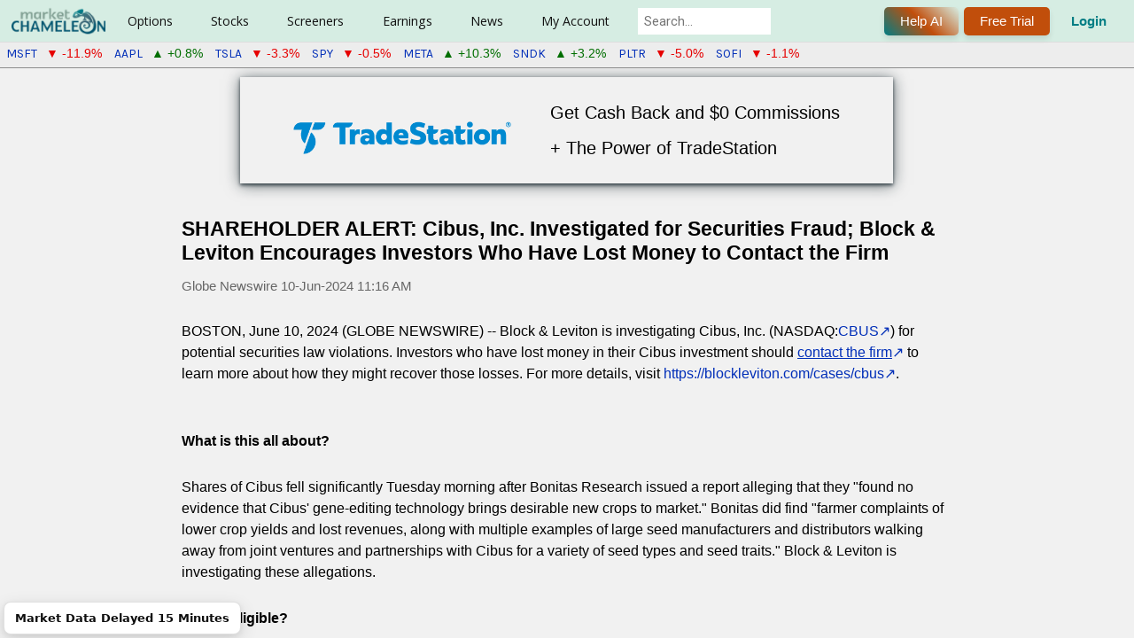

--- FILE ---
content_type: text/html; charset=utf-8
request_url: https://marketchameleon.com/PressReleases/i/1913511/CBUS/shareholder-alert-cibus-inc-investigated-for-securities
body_size: 13415
content:


<!DOCTYPE html>
<html lang="en">
<head>
        <title>CBUS Press Release: SHAREHOLDER ALERT: Cibus, Inc. Investigated f...</title>
    <meta property="og:title" content="CBUS Press Release: SHAREHOLDER ALERT: Cibus, Inc. Investigated f..." />

    <meta name="description" content="Read Press Release for Cibus - Class A (CBUS) published on Jun. 10, 2024  - SHAREHOLDER ALERT: Cibus, Inc. Investigated for Securities Fraud; Block &amp; Leviton Encourages Investors Who Have Lost Money to Contact the Firm"/><link rel="canonical" href="https://marketchameleon.com/PressReleases/i/1913511/CBUS/shareholder-alert-cibus-inc-investigated-for-securities"/>            <meta charset="utf-8" />
            <meta name="viewport" content="width=device-width, height=device-height initial-scale=1" />


<meta property="og:site_name" content="MarketChameleon.com" />
<meta property="og:image" content="https://marketchameleon.com/Images/Logo/og_logo_large.png" />

    <link href="/favicon.png" rel="shortcut icon" type="image/x-icon" />
    <link href="/favicon.png" rel="icon" />
    <link rel="icon" href="/favicon.ico" sizes="any">
    <link href="https://fonts.googleapis.com/css?family=Karla|Rubik|Montserrat|Roboto|Open+Sans|Lato|Sarala:wght@700" rel="stylesheet">
    <link href="https://fonts.googleapis.com/css2?family=Maven+Pro:wght@400..900&display=swap" rel="stylesheet">
    <link rel="stylesheet" href="https://cdnjs.cloudflare.com/ajax/libs/font-awesome/6.5.0/css/all.min.css">
    <script type="text/javascript" src="https://www.gstatic.com/charts/loader.js"></script>
    <script type="text/javascript">
        try {
            google.charts.load('current', { packages: ['corechart', 'table', 'controls', 'gauge'] });
        } catch (e) {
            //nothing, temporarily
        }
    </script>

    

    <link rel="stylesheet" type="text/css" href="https://code.jquery.com/ui/1.13.1/themes/base/jquery-ui.min.css" />
    <script>(new Array).slice.call(document.styleSheets).map(e => e.href).some(s => s && s.includes('jquery-ui.min.css')) || document.write('<link rel="stylesheet" type="text\/css" href="\/Content\/JQueryUI\/jquery-ui-1.13.1.min.css" \/>')</script>
    <link rel="stylesheet" type="text/css" href="https://cdn.datatables.net/v/dt/jszip-2.5.0/dt-1.11.5/b-2.2.2/b-html5-2.2.2/fc-4.0.1/sc-2.0.5/datatables.min.css" />
    <script>(new Array).slice.call(document.styleSheets).map(e => e.href).some(s => s && s.includes('datatables.min.css')) || document.write('<link rel="stylesheet" type="text\/css" href="\/Content\/DataTablesCSS\/css\/datatables-1.11.5.min.css" \/>')</script>
<link href="/Content/MCCSSFull?v=EP_PKwdNz_nhhkTLDFWn9uW1PBqjIa4QaJaKS7LUAVU1" rel="stylesheet"/>



    <script src="https://code.jquery.com/jquery-3.6.0.min.js"></script>
    <script>typeof window.jQuery !== 'undefined' || document.write('<script src="\/Scripts\/jquery\/jquery-3.6.0.min.js"><\/script>')</script>
    <script src="https://code.jquery.com/ui/1.13.1/jquery-ui.min.js"></script>
    <script>typeof window.jQuery.ui !== 'undefined' || document.write('<script src="\/Scripts\/jquery\/jquery-ui-1.13.1.min.js"><\/script>')</script>
    <script src="https://cdn.datatables.net/v/dt/jszip-2.5.0/dt-1.11.5/b-2.2.2/b-html5-2.2.2/fc-4.0.1/sc-2.0.5/datatables.min.js"></script>
    <script>typeof window.DataTable !== 'undefined' || document.write('<script src="\/Scripts\/DataTablesJS\/datatables-1.11.5.min.js"><\/script>')</script>

<script src="/bundles/MCJSFull1?v=higqSyx5Wu_PTqMnBcGrAeaKtKIYoRCzsc7GTNzUHJE1"></script>

<script src="/bundles/MCPJS1?v=ZMxLS4OdUtq4YjUaQUOuhZmXiMOTM6SKNT3EdNnuN-o1"></script>




    
    
    
<!-- Google tag (gtag.js) for Google Analytics 4 added 2023-01-12 -->
<!-- https://developers.google.com/tag-platform/gtagjs/configure -->
<!-- https://developers.google.com/tag-platform/gtagjs/reference for config get set event consent -->
<!-- https://developers.google.com/analytics/devguides/migration/ua/analyticsjs-to-gtagjs -->
<script async src="https://www.googletagmanager.com/gtag/js?id=G-CXRDD1LJF1"></script>
<script>
window.dataLayer = window.dataLayer || [];
function gtag() { dataLayer.push(arguments); }
gtag('js', new Date());
var additional_config_info =
{
//'debug_mode': true,
};
var user_properties = {};


gtag('config', 'G-CXRDD1LJF1', additional_config_info);

if (Object.keys(user_properties).length > 0) {
    gtag("set", "user_properties", user_properties);
    }

</script>
<!-- End Google tag (gtag.js) for Google Analytics 4 added 2023-01-12 -->


    
        <script src="https://accounts.google.com/gsi/client" async defer></script>
        <meta name="google-signin-client_id" content="433772012806-34ier7jbau3cd7527ge7rmm4oep817u3.apps.googleusercontent.com">

                              <script>!function(a){var e="https://s.go-mpulse.net/boomerang/",t="addEventListener";if("False"=="True")a.BOOMR_config=a.BOOMR_config||{},a.BOOMR_config.PageParams=a.BOOMR_config.PageParams||{},a.BOOMR_config.PageParams.pci=!0,e="https://s2.go-mpulse.net/boomerang/";if(window.BOOMR_API_key="CF856-KBG2P-XT8DB-HZD7A-VML3D",function(){function n(e){a.BOOMR_onload=e&&e.timeStamp||(new Date).getTime()}if(!a.BOOMR||!a.BOOMR.version&&!a.BOOMR.snippetExecuted){a.BOOMR=a.BOOMR||{},a.BOOMR.snippetExecuted=!0;var i,_,o,r=document.createElement("iframe");if(a[t])a[t]("load",n,!1);else if(a.attachEvent)a.attachEvent("onload",n);r.src="javascript:void(0)",r.title="",r.role="presentation",(r.frameElement||r).style.cssText="width:0;height:0;border:0;display:none;",o=document.getElementsByTagName("script")[0],o.parentNode.insertBefore(r,o);try{_=r.contentWindow.document}catch(O){i=document.domain,r.src="javascript:var d=document.open();d.domain='"+i+"';void(0);",_=r.contentWindow.document}_.open()._l=function(){var a=this.createElement("script");if(i)this.domain=i;a.id="boomr-if-as",a.src=e+"CF856-KBG2P-XT8DB-HZD7A-VML3D",BOOMR_lstart=(new Date).getTime(),this.body.appendChild(a)},_.write("<bo"+'dy onload="document._l();">'),_.close()}}(),"".length>0)if(a&&"performance"in a&&a.performance&&"function"==typeof a.performance.setResourceTimingBufferSize)a.performance.setResourceTimingBufferSize();!function(){if(BOOMR=a.BOOMR||{},BOOMR.plugins=BOOMR.plugins||{},!BOOMR.plugins.AK){var e=""=="true"?1:0,t="",n="aoflvgyxzvmyo2l3yjtq-f-37bf4ab8d-clientnsv4-s.akamaihd.net",i="false"=="true"?2:1,_={"ak.v":"39","ak.cp":"960049","ak.ai":parseInt("615374",10),"ak.ol":"0","ak.cr":9,"ak.ipv":4,"ak.proto":"h2","ak.rid":"6d71406","ak.r":38938,"ak.a2":e,"ak.m":"dscb","ak.n":"essl","ak.bpcip":"3.138.186.0","ak.cport":40512,"ak.gh":"23.55.170.190","ak.quicv":"","ak.tlsv":"tls1.3","ak.0rtt":"","ak.0rtt.ed":"","ak.csrc":"-","ak.acc":"","ak.t":"1769718375","ak.ak":"hOBiQwZUYzCg5VSAfCLimQ==KzeRB1AilfcjMOrh6H49E6fhx3UTxZQdfKHYNLD6rIxjiarBJ3xOTqr1RTVlKdTdZ08X8nFlkPA6nGW93DqtZDKW1scMWYlB31u10W3bG6TcqDdbmba4Ogn6TiYqXrDdIow2jzEWhPOOziFbHY6jULdsDYrWDzLo/[base64]/Dks/qbwK0UGJv4ltXlQ=","ak.pv":"23","ak.dpoabenc":"","ak.tf":i};if(""!==t)_["ak.ruds"]=t;var o={i:!1,av:function(e){var t="http.initiator";if(e&&(!e[t]||"spa_hard"===e[t]))_["ak.feo"]=void 0!==a.aFeoApplied?1:0,BOOMR.addVar(_)},rv:function(){var a=["ak.bpcip","ak.cport","ak.cr","ak.csrc","ak.gh","ak.ipv","ak.m","ak.n","ak.ol","ak.proto","ak.quicv","ak.tlsv","ak.0rtt","ak.0rtt.ed","ak.r","ak.acc","ak.t","ak.tf"];BOOMR.removeVar(a)}};BOOMR.plugins.AK={akVars:_,akDNSPreFetchDomain:n,init:function(){if(!o.i){var a=BOOMR.subscribe;a("before_beacon",o.av,null,null),a("onbeacon",o.rv,null,null),o.i=!0}return this},is_complete:function(){return!0}}}}()}(window);</script></head>
<body >
    <div id="fb-root"></div>
    <script async defer crossorigin="anonymous" src="https://connect.facebook.net/en_US/sdk.js#xfbml=1&version=v18.0&appId=238568490802402" nonce="snZMQuym"></script>

    <script>setFirstVisitDetails(); setLastVisitDetails();</script>

    

<header id="site-header" class="clear-fix header">
    <div class="-inner-flex">
        

<div class="-left-side">

        <div class="logo">
            <a id="home-page-img-link" href="/">
                <img id="top-menu-logo" alt="Market Chameleon" src="/Images/Logo/logo_119x38.png">
                <img id="top-menu-logo-small" alt="Market Chameleon Logo" src="/Images/Logo/logo-cham-34x34.png" />
            </a>
        </div>

    <nav class="nav-wrapper">

        <ul class="main-nav">

                <li class="has-dropdown">
                        <a href="#">Options</a>

                    <div class="dropdown-panel">
                        <div class="dropdown-row">

                                <div class="dropdown-column ">

                                    <div class="dropdown-column-container">
                                            <div class="dropdown-column-menu-item">
                                                <h5>Features</h5>
                                                            
                                                                <a data-mostpopular="5" href="/Reports/UnusualOptionVolumeReport">Unusual Option Volume</a>
                                                            
                                                            
                                                                <a data-mostpopular="11" href="/volReports/VolatilityRankings">Implied Volatility Rankings</a>
                                                            
                                                            
<a href="/Reports/OptionVolumeReport">Option Volumes</a>                                                            
                                                            
<a href="/Reports/MarketSnapshot">Snapshot</a>                                                            
                                                            
<a href="/Home/DailyDashboard">Options Broad View</a>                                                            
                                                            
<a href="/volReports/DownsidePutProtection">Put Protection</a>                                                            
                                                            
<a href="/volReports/optionbuywrite">Buy Writes Search</a>                                                            
                                            </div>
                                    </div>

                                </div>
                                <div class="dropdown-column premium-column">

                                        <h3>For Premium Users</h3>
                                    <div class="dropdown-column-container dropdown-column-container-flex-column">
                                            <div class="dropdown-column-menu-item">
                                                <h5>Tools</h5>
                                                            
                                                                <a data-mostpopular="10" href="/volReports/TopImpliedVolMovers">Implied Volatility Movers</a>
                                                            
                                                            
<a href="/Reports/ExpiringOptionsReport">Zero DTE Option Straddles</a>                                                            
                                                            
<a href="/Options-Markets/Featured-Options-Trade-Ideas">Featured Trade Ideas</a>                                                            
                                            </div>
                                            <div class="dropdown-column-menu-item">
                                                <h5>Order Flow Sentiment</h5>
                                                            
<a href="/Reports/OptionOrderFlowSentiment">Overview</a>                                                            
                                                            
<a href="/Reports/OptionOrderFlowSentimentTopBullish">Top Bullish</a>                                                            
                                                            
<a href="/Reports/OptionOrderFlowSentimentTopBearish">Top Bearish</a>                                                            
                                            </div>
                                            <div class="dropdown-column-menu-item">
                                                <h5>Open Interest</h5>
                                                            
<a href="/Reports/OpenInterestDashboard">OI Analysis</a>                                                            
                                            </div>
                                            <div class="dropdown-column-menu-item">
                                                <h5>Catalyst Events</h5>
                                                            
<a href="/Reports/biotech-stock-catalysts">Biotech Stock Catalysts</a>                                                            
                                                            
<a href="/Reports/WeekByWeekStraddlePerformance">Straddle &amp; Wing Backtest</a>                                                            
                                                            
<a href="/Options/volatility-comparisons">Volatility Compare</a>                                                            
                                                            
<a href="/Options/option-straddle-comparisons">Straddle Compare</a>                                                            
                                                            
<a href="/large-delta-volume-option-trades-screening-tool">Large Delta Volume Trades</a>                                                            
                                                            
<a href="/Reports/OptionVolumeRankingsByCategory">Option Volume Rankings</a>                                                            
                                                            
<a href="/Reports/OptionSequenceTradesReport">Option Sequence Trades</a>                                                            
                                            </div>
                                    </div>

                                </div>
                        </div>
                    </div>
                </li>
                <li class="has-dropdown">
                        <a href="#">Stocks</a>

                    <div class="dropdown-panel">
                        <div class="dropdown-row">

                                <div class="dropdown-column ">

                                    <div class="dropdown-column-container">
                                            <div class="dropdown-column-menu-item">
                                                <h5>Non-Regular Hours</h5>
                                                            
                                                                <a data-mostpopular="1" href="/Reports/PremarketTrading">Premarket Trading</a>
                                                            
                                                            
                                                                <a data-mostpopular="2" href="/Reports/AfterHoursTrading">After Hours Trading</a>
                                                            
                                                            
<a href="/Reports/StockOpeningAuctionReport">Opening Auction</a>                                                            
                                                            
<a href="/Reports/StockClosingAuctionReport">Closing Auction</a>                                                            
                                            </div>
                                            <div class="dropdown-column-menu-item">
                                                <h5>Features</h5>
                                                            
                                                                <a data-mostpopular="8" href="/Reports/MarketMovers">Market Movers</a>
                                                            
                                                            
<a href="/Reports/SP-500-Volume-Burst-Trades">S&amp;P 500 Volume Burst Trades</a>                                                            
                                                            
                                                                <a data-mostpopular="9" href="/Reports/Equity52WeekHighsAndLows">52-Week Highs &amp; Lows</a>
                                                            
                                                            
<a href="/Reports/StockOrderImbalanceReport">Stock Order Imbalance</a>                                                            
                                                            
<a href="/Reports/UnusualStockVolumeReport">Unusual Stock Volume</a>                                                            
                                                            
<a href="/Reports/MorningReport">Morning Report</a>                                                            
                                                            
<a href="/Calendar/CompanyEvents">Company Events</a>                                                            
                                            </div>
                                            <div class="dropdown-column-menu-item">
                                                <h5>Market Action Lists</h5>
                                                            
<a href="/stock-market-movers/Top-Gainers-On-High-Volume">Top Gainers on High Volume</a>                                                            
                                                            
<a href="/stock-market-movers/Top-Losers-On-High-Volume">Top Losers on High Volume</a>                                                            
                                                            
<a href="/stock-market-movers/Stocks-Outperforming-The-Market">Outperforming Stocks</a>                                                            
                                                            
<a href="/stock-market-movers/Gap-Up-And-Go">Gap Up and Go</a>                                                            
                                                            
<a href="/stock-market-movers/Gap-Down-And-Go">Gap Down and Go</a>                                                            
                                            </div>
                                            <div class="dropdown-column-menu-item">
                                                <h5>Dividends</h5>
                                                            
                                                                <a data-mostpopular="4" href="/Calendar/Dividend">Calendar</a>
                                                            
                                                            
<a href="/DividendReports/REITs">REITs</a>                                                            
                                                            
<a href="/DividendReports/MLPs">MLPs</a>                                                            
                                                            
<a href="/DividendReports/ClosedEndFunds">Closed End Funds</a>                                                            
                                            </div>
                                    </div>

                                </div>
                                <div class="dropdown-column premium-column">

                                        <h3>For Premium Users</h3>
                                    <div class="dropdown-column-container">
                                            <div class="dropdown-column-menu-item">
                                                <h5>Reports</h5>
                                                            
<a href="/Reports/StockOrderImbalanceHistory">Order Imbalance History</a>                                                            
                                                            
<a href="/Reports/NewListings">New Listings</a>                                                            
                                                            
<a href="/stocks/closed-end-funds-comparisons">Closed End Funds</a>                                                            
                                                            
<a href="/Reports/Splits">Splits</a>                                                            
                                                            
<a href="/Reports/ThresholdListReport">Threshold List</a>                                                            
                                                            
<a href="/Reports/MarketInsightsByTradingSession">Market Insights</a>                                                            
                                                            
                                                                    <a href="/Stock-Performance-By-Industry">Performance By Industry</a>
                                                            
                                                            
<a href="/Reports/FastCashBurnReport">Fast Cash Burn Report</a>                                                            
                                                            
<a href="/PDUFA-Dates">PDUFA Dates</a>                                                            
                                                            
<a href="/Reports/MergersAcquisitionsReport">Mergers &amp; Acquisitions</a>                                                            
                                            </div>
                                            <div class="dropdown-column-menu-item">
                                                <h5>Screeners</h5>
                                                            
<a href="/Reports/SeasonalityByCalendarMonth">Seasonality</a>                                                            
                                                            
<a href="/EventInsights/StockPatternScreener">Event-Driven Screener</a>                                                            
                                                            
<a href="/Screeners/BigMoneyStockFlow">Big Money Stock Flow</a>                                                            
                                                            
<a href="/Reports/InsiderTradesScreener">Insider Trades Screener</a>                                                            
                                                            
<a href="/PriceAction/VolumeBurstScreener">Volume Burst Screener</a>                                                            
                                            </div>
                                            <div class="dropdown-column-menu-item">
                                                <h5>Tools</h5>
                                                            
<a href="/Reports/PriceReturnDistribution">Price Action Analysis</a>                                                            
                                            </div>
                                            <div class="dropdown-column-menu-item">
                                                <h5>Dividends</h5>
                                                            
<a href="/DividendReports/RecentDividendAnnouncements">Announcements</a>                                                            
                                                            
<a href="/DividendReports/FutureExDates">Future Ex-Dates</a>                                                            
                                                            
<a href="/dividends/dividend-increases">Dividend Increases</a>                                                            
                                                            
<a href="/best-dividend-stocks/dividend-aristocrats-highest-yield">Best Dividends</a>                                                            
                                                            
<a href="/dividends/dividend-comparisons">Dividend Comparisons</a>                                                            
                                            </div>
                                    </div>

                                </div>
                        </div>
                    </div>
                </li>
                <li class="has-dropdown">
                        <a href="#">Screeners</a>

                    <div class="dropdown-panel">
                        <div class="dropdown-row">

                                <div class="dropdown-column ">

                                    <div class="dropdown-column-container">
                                            <div class="dropdown-column-menu-item">
                                                <h5>Features</h5>
                                                            
<a href="/Markets/stock-options-alerts-and-trade-ideas">Market Alerts, Insights &amp; Trade Ideas</a>                                                            
                                                            
<a href="/Screeners/Stocks">Stocks</a>                                                            
                                                            
<a href="/Screeners/Options">Options By Expiration</a>                                                            
                                                            
<a href="/Screeners/OptionTrades">Option Block Trades</a>                                                            
                                                            
<a href="/Screeners/ETFs">ETFs</a>                                                            
                                            </div>
                                    </div>

                                </div>
                                <div class="dropdown-column premium-column">

                                        <h3>For Premium Users</h3>
                                    <div class="dropdown-column-container">
                                            <div class="dropdown-column-menu-item">
                                                <h5>Vertical Spreads</h5>
                                                            
<a href="/Screeners/BullCallSpreads">Bull Call Spreads [Debit]</a>                                                            
                                                            
<a href="/Screeners/BullPutSpreads">Bull Put Spreads [Credit]</a>                                                            
                                                            
<a href="/Screeners/BearCallSpreads">Bear Call Spreads [Credit]</a>                                                            
                                                            
<a href="/Screeners/BearPutSpreads">Bear Put Spreads [Debit]</a>                                                            
                                            </div>
                                            <div class="dropdown-column-menu-item">
                                                <h5>Multi-Leg Trades</h5>
                                                            
<a href="/Screeners/Multi-Leg-Option-Trades-Screener">Multi-Leg Trade Screener</a>                                                            
                                                            
<a href="/Screeners/Index-Option-Multi-Leg-Trades-Screener">Index Options Multi-Leg</a>                                                            
                                            </div>
                                            <div class="dropdown-column-menu-item">
                                                <h5>Single-Leg Strategies</h5>
                                                            
<a href="/Screeners/CoveredCalls">Covered Calls</a>                                                            
                                                            
<a href="/Screeners/NakedPuts">Naked Puts</a>                                                            
                                                            
<a href="/Screeners/LongCalls">Long Calls</a>                                                            
                                                            
<a href="/Screeners/LongPuts">Long Puts</a>                                                            
                                            </div>
                                            <div class="dropdown-column-menu-item">
                                                <h5>Calendar Spreads</h5>
                                                            
<a href="/CalendarSpreadScreener/DebitCalendarCallSpread">Debit Calendar Call</a>                                                            
                                                            
<a href="/CalendarSpreadScreener/DebitCalendarPutSpread">Debit Calendar Put</a>                                                            
                                            </div>
                                            <div class="dropdown-column-menu-item">
                                                <h5>Butterfly Screeners</h5>
                                                            
<a href="/Screeners/CallButterflySpreads">Call Butterflies [Short ATM, Long OTM]</a>                                                            
                                                            
<a href="/Screeners/ShortCallButterflySpreads">Call Butterflies [Long ATM, Short OTM]</a>                                                            
                                                            
<a href="/Screeners/PutButterflySpreads">Put Butterflies [Short ATM, Long OTM]</a>                                                            
                                                            
<a href="/Screeners/ShortPutButterflySpreads">Put Butterflies [Long ATM, Short OTM]</a>                                                            
                                                            
<a href="/Screeners/ShortIronButterflySpreads">Iron Butterflies [Short ATM, Long OTM]</a>                                                            
                                                            
<a href="/Screeners/LongIronButterflySpreads">Iron Butterflies [Long ATM, Short OTM]</a>                                                            
                                            </div>
                                            <div class="dropdown-column-menu-item">
                                                <h5>Condor Screeners</h5>
                                                            
<a href="/Screeners/LongIronCondorSpreads">Iron Condors [Long Inner, Short Outer]</a>                                                            
                                                            
<a href="/Screeners/ShortIronCondorSpreads">Iron Condors [Short Inner, Long Outer]</a>                                                            
                                            </div>
                                            <div class="dropdown-column-menu-item">
                                                <h5>Volatility</h5>
                                                            
<a href="/OptionScreener/ATMStraddleScreener">Straddles [At-The-Money]</a>                                                            
                                            </div>
                                            <div class="dropdown-column-menu-item">
                                                <h5>Conversion/Reversal</h5>
                                                            
<a href="/Reports/SyntheticLongStockDiscounts">Synthetic Long Stock Discounts</a>                                                            
                                            </div>
                                    </div>

                                </div>
                        </div>
                    </div>
                </li>
                <li class="has-dropdown">
                        <a href="#">Earnings</a>

                    <div class="dropdown-panel">
                        <div class="dropdown-row">

                                <div class="dropdown-column ">

                                    <div class="dropdown-column-container">
                                            <div class="dropdown-column-menu-item">
                                                <h5>Features</h5>
                                                            
                                                                <a data-mostpopular="3" href="/Calendar/Earnings">Calendar</a>
                                                            
                                            </div>
                                    </div>

                                </div>
                                <div class="dropdown-column premium-column">

                                        <h3>For Premium Users</h3>
                                    <div class="dropdown-column-container dropdown-column-container-flex-column">
                                            <div class="dropdown-column-menu-item">
                                                <h5>Tools</h5>
                                                            
<a href="/EarningsReport/Earnings">Future Dates</a>                                                            
                                                            
<a href="/EarningsReport/EarningsStockPatternScreener">Earnings Stock Pattern Screener</a>                                                            
                                                            
<a href="/EarningsReport/EarningsOptionStrategyScreener">Earnings Option Strategy Screener</a>                                                            
                                                            
<a href="/Calendar/EarningsTodaysOpportunities">Today&#39;s Opportunities</a>                                                            
                                                            
<a href="/Company-Earnings-Guidance-Report">Company Earnings Guidance</a>                                                            
                                            </div>
                                            <div class="dropdown-column-menu-item">
                                                <h5>Upcoming Earnings Analysis</h5>
                                                            
<a href="/EarningsReport/UpcomingEarningsAnalysis">Summary and Tables</a>                                                            
                                                            
                                                                    <a href="/upcoming-earnings-implied-moves-and-historical-benchmarks">Implied Move Charts</a>
                                                            
                                            </div>
                                            <div class="dropdown-column-menu-item">
                                                <h5>Earnings Insights</h5>
                                                            
                                                                    <a href="/earnings-option-straddle-historical-insights">Straddle Performance</a>
                                                            
                                                            
                                                                    <a href="/earnings-stock-moves-historical-insights">Earnings Stock Moves</a>
                                                            
                                            </div>
                                    </div>

                                </div>
                        </div>
                    </div>
                </li>
                <li class="has-dropdown">
                        <a href="#">News</a>

                    <div class="dropdown-panel">
                        <div class="dropdown-row">

                                <div class="dropdown-column ">

                                    <div class="dropdown-column-container">
                                            <div class="dropdown-column-menu-item">
                                                <h5>Features</h5>
                                                            
                                                                <a data-mostpopular="6" href="/PressReleases">Latest Press Releases</a>
                                                            
                                                            
                                                                <a data-mostpopular="7" href="/articles">Original Articles</a>
                                                            
                                                            
<a href="/Economic-Calendar">Economic Calendar</a>                                                            
                                            </div>
                                    </div>

                                </div>
                                <div class="dropdown-column premium-column">

                                        <h3>For Premium Users</h3>
                                    <div class="dropdown-column-container dropdown-column-container-flex-column">
                                            <div class="dropdown-column-menu-item">
                                                <h5>Tools</h5>
                                                            
<a href="/Historical-Stock-News-Scanner">Historical News Scanner</a>                                                            
                                            </div>
                                    </div>

                                </div>
                        </div>
                    </div>
                </li>
                <li class="has-dropdown">
                        <a href="#">My Account</a>

                    <div class="dropdown-panel">
                        <div class="dropdown-row">

                                <div class="dropdown-column ">

                                    <div class="dropdown-column-container">
                                            <div class="dropdown-column-menu-item">
                                                <h5>Account Tools</h5>
                                                            
<a href="/Account/MyProfile">My Account</a>                                                            
                                                            
<a href="/Account/Watchlists">My Watchlists</a>                                                            
                                                            
<a href="/Account/EmailAlerts">My E-mail Alerts</a>                                                            
                                                            
<a href="/Subscription/Manage">My Subscriptions</a>                                                            
                                                            
<a href="/Account/Login">Login</a>                                                            
                                            </div>
                                    </div>

                                </div>
                                <div class="dropdown-column premium-column">

                                    <div class="dropdown-column-container dropdown-column-container-flex-column">
                                            <div class="dropdown-column-menu-item">
                                                <h5>Helpful Links</h5>
                                                            
<a href="/Home/Reviews">Reviews</a>                                                            
                                                            
<a href="/Account/Register">Register Free</a>                                                            
                                                            
<a href="/VideoGuide/InstructionalVideos">Videos</a>                                                            
                                            </div>
                                            <div class="dropdown-column-menu-item">
                                                <h5>Help</h5>
                                                            
<a href="/VideoGuide">Video Guide</a>                                                            
                                                            
<a href="/Learn/SiteFeatures">Site Features</a>                                                            
                                                            
<a href="/Learn/Glossary">Glossary</a>                                                            
                                                            
<a href="/Learn/StockVsOption">Financial Concepts</a>                                                            
                                                            
<a href="/Learn/Introduction">Options Basics</a>                                                            
                                                            
<a href="/Learn/Option-Strategies">Options Strategies</a>                                                            
                                                            
<a href="/Home/Contact">Have a Question?</a>                                                            
                                            </div>
                                            <div class="dropdown-column-menu-item">
                                                <h5>Services</h5>
                                                            
<a href="/Subscription/Newsletters">Newsletters (Free)</a>                                                            
                                                            
<a href="/Subscription/Registered">Starter (Free)</a>                                                            
                                                            
<a href="/Subscription/TotalAccess">Total Access</a>                                                            
                                            </div>
                                    </div>

                                </div>
                        </div>
                    </div>
                </li>
        </ul>

            <div Class="search_bar">
                <div id="site_search_div">
                    <input style="margin-left: 0px;" class="search ui-autocomplete-input" id="site_search_lookup" onkeypress="symbolSearch_OnKeyPress(event, this);" type="search" placeholder="Search..." autocomplete="off">
                </div>
            </div>

    </nav>

</div>



<div class="-right-side ">

        <div class="header_login_outer">
            <button title="Get help from our AI assistant (Beta). Responses are powered by AI and may vary. Your feedback helps us improve!" onclick="LaunchMcChatAssistant('General');" Class="chameleon-button">
                Help AI
            </button>
        </div>

        <div Class="header_login_outer">
            <button class="chameleon-button _plain" id="header_subscribe" onclick="window.location.href='/Subscription/Compare?ref=header-click'" title="7-Day Free Trial">
                Free Trial
            </button>
        </div>
            <div Class="header_login_outer">
                <button class="_clearbtn" id="header_login" onclick="window.location.href='/Account/Login'" title="Log In">
                    Login
                </button>
            </div>

</div>
    </div>
    
    </header>


    <div id="header-recent-syms"></div>

    <div id="full-site-body">
        <div id="full-site-body-inner">
            



<div style="line-height: 2; display: flex; justify-content: center; cursor: pointer; margin-bottom: 20px;" onclick="openTradeStation();">
    <div style="box-shadow: rgba(14, 30, 37, 0.75) 0px 2px 4px 0px, rgba(14, 30, 37, 0.60) 0px 2px 16px 0px; padding: 20px 60px;">
        <div style="display: inline-block; padding-right: 40px;"><img src="https://uploads.tradestation.com/uploads/tradestation-logo-2.png" alt="TradeStation" style="width: 246px;"></div>
        <div style="display: inline-block;">
            <p style="font-size: 1.5em;">Get Cash Back and $0 Commissions<br />+ The Power of TradeStation </p>
            
        </div>
    </div>
</div>

<div class="pr_container">
    <div class="nitf-hedline"><h1>SHAREHOLDER ALERT: Cibus, Inc. Investigated for Securities Fraud; Block & Leviton Encourages Investors Who Have Lost Money to Contact the Firm</h1></div><p class="nitf-distributor">Globe Newswire <span>10-Jun-2024 11:16 AM</span></p><link type="text/css" rel="stylesheet" href="https://www.globenewswire.com/styles/gnw_nitf.css"><p align="left">BOSTON, June  10, 2024  (GLOBE NEWSWIRE) -- Block &amp; Leviton is investigating Cibus, Inc. (NASDAQ:<a class="ticker mplink_external" href="https://www.benzinga.com/stock/CBUS#NASDAQ" rel="nofollow noopener">CBUS</a>) for potential securities law violations. Investors who have lost money in their Cibus investment should <a href="https://www.globenewswire.com/Tracker?data=oJKkP-SGzgce6M5H_6KIwE7B2CUozT0RHgavNBPAk0NkqXnpEEFl55_nmtH3B84MWRNPcwe2iYOkuyWCyvqt09fwUMg6czwG2FBQw5YTGIE=" rel="nofollow" target="_blank" class="mplink_external" rel="nofollow noopener"><u>contact the firm</u></a> to learn more about how they might recover those losses. For more details, visit <a href="https://www.globenewswire.com/Tracker?data=vJh0amsy9NjdQ7qTagSC6LZWG55ex6jNp03sH7TrwmND3wCO4OwvOSpRbbzqeNBvaNZgGKBg2bOojzOcZtAAFe6ZxpSP8oi3853JsoHm7kaRsv3wSvG1ECv4OOlURMsv" rel="nofollow" target="_blank" class="mplink_external" rel="nofollow noopener">https://blockleviton.com/cases/cbus</a>.<br><br></p>  <p><strong>What is this all about?</strong></p>  <p>Shares of Cibus fell significantly Tuesday morning after Bonitas Research issued a report alleging that they &#34;found no evidence that Cibus&#39; gene-editing technology brings desirable new crops to market.&#34; Bonitas did find &#34;farmer complaints of lower crop yields and lost revenues, along with multiple examples of large seed manufacturers and distributors walking away from joint ventures and partnerships with Cibus for a variety of seed types and seed traits.&#34; Block &amp; Leviton is investigating these allegations.</p>  <p><strong>Who is eligible?</strong></p>  <p>Anyone who purchased Cibus common stock and has seen their shares fall may be eligible, whether or not they have sold their investment. Investors should <a href="https://www.globenewswire.com/Tracker?data=oJKkP-SGzgce6M5H_6KIwKvxqe0jvcd3Wi-YaxGpEDAzIvW26tIlpbKxFAfdytFvRJErAm_iISr6KrgQbjflPpYCVL8ix_WxlMPvMSxXN83gevZXRWwJjGYijNVlsWMK" rel="nofollow" target="_blank" class="mplink_external" rel="nofollow noopener"><u>contact Block &amp; Leviton</u></a> to learn more.</p>  <p><strong>What is Block &amp; Leviton doing?</strong></p>  <p>Block &amp; Leviton is investigating whether the Company committed securities law violations and may file an action to attempt to recover losses on behalf of investors who have lost money.</p>  <p><strong>What should you do next?</strong></p>  <p>If you&#39;ve lost money on your investment, you should contact Block &amp; Leviton to learn more via our <a href="https://www.globenewswire.com/Tracker?data=tOBmx299ET3QlZ2jP_o5Nl0VXLIbHhj5zyBpGYteY2kK56j_6kmyx2gVspk08vLR482NYn1W9f6KVzKZm4gev65ZRFK08YX42KtpzWh7kaE=" rel="nofollow" target="_blank" class="mplink_external" rel="nofollow noopener"><u>case website</u></a>, by email at <a href="https://www.globenewswire.com/Tracker?data=063-7qHT5vD4b4waZaF5HY0elDDdnkAtJ_BkeX-P9ltmcXOmKXL1nXwa8J-ASbOpGSUdYj8rfS1tOkMjouyKPiZUmU6An0v78jsGNEZ3m1Y5R30rC8yVsOvcmubzyppx" rel="nofollow" target="_blank" class="mplink_external" rel="nofollow noopener"><u>shareholders@blockleviton.com</u></a>, or by phone at (888) 256-2510.</p>  <p><strong>Whistleblower?</strong></p>  <p>If you have non-public information about Cibus, you should consider assisting in our investigation or working with our attorneys to file a report with the Securities Exchange Commission under their whistleblower program. Whistleblowers who provide original information to the SEC may receive rewards of up to 30% of any successful recovery. For more information, contact Block &amp; Leviton at <a href="https://www.globenewswire.com/Tracker?data=063-7qHT5vD4b4waZaF5HY0elDDdnkAtJ_BkeX-P9luKReXWP4DbocySg3Pp6n1S3DnEjhu0HU-fL_Ku977qDeTnKIebMZ2q5c6hI8Uaq94nO8yZNWWYhoDJU_ZZi-uj" rel="nofollow" target="_blank" class="mplink_external" rel="nofollow noopener"><u>shareholders@blockleviton.com</u></a> or by phone at (888) 256-2510.</p>  <p><strong>Why should you contact Block &amp; Leviton?</strong></p>  <p>Block &amp; Leviton is widely regarded as one of the leading securities class action firms in the country. Our attorneys have recovered billions of dollars for defrauded investors and are dedicated to obtaining significant recoveries on behalf of our clients through active litigation in the federal courts across the country. Many of the nation&#39;s top institutional investors hire us to represent their interests. You can learn more about us at our website <a href="https://www.globenewswire.com/Tracker?data=Pbef9f5pJiPwO6h5uXAYP463W_p7nI0B2glEGFsgJRl9i197ezzT-n1aSuvelSe8CNL_fJDMQwexNasxjD0Q48vy5B77qnyPBXHoXrGt0oQ=" rel="nofollow" target="_blank" class="mplink_external" rel="nofollow noopener"><u>www.blockleviton.com</u></a>, call (888) 256-2510 or email <a href="https://www.globenewswire.com/Tracker?data=063-7qHT5vD4b4waZaF5HY0elDDdnkAtJ_BkeX-P9ltaujaxnuhqyX2sVVwwyDPx6jh3bgzyaEoGUq18s9_N5NNuBepHiH0ykCB-s1rxM8IvaTO1h6-4pIOQ78mEDjWW" rel="nofollow" target="_blank" class="mplink_external" rel="nofollow noopener"><u>shareholders@blockleviton.com</u></a> with any questions.</p>  <p>This notice may constitute attorney advertising.</p>  <p><em>CONTACT:</em><br><br><em>BLOCK &amp; LEVITON LLP</em><br><br><em>260 Franklin St., Suite 1860</em><br><br><em>Boston, MA 02110</em><br><br><em>Phone: (888) 256-2510</em><br><br><em>Email: <a href="https://www.globenewswire.com/Tracker?data=063-7qHT5vD4b4waZaF5HY0elDDdnkAtJ_BkeX-P9lvVTB3A2YhSe_BHQ3vo-qWaRwvi3hDA4AOTvjIx_D2fBFqpLLsoQZsPfX0jBE_Pih2Do99WjlkqnvZc8EgNw5in" rel="nofollow" target="_blank" class="mplink_external" rel="nofollow noopener">shareholders@blockleviton.com</a></em></p> <img class="__GNW8366DE3E__IMG" src="https://www.globenewswire.com/newsroom/ti?nf=OTE1MTQxMyM2MzEwNDYwIzIwMTgxMTk=" alt="Image for Press Release 1913511"> <br><br><img src="https://ml.globenewswire.com/media/Y2RmNTk5N2EtMDg2ZS00MmY5LTkwMTItMjIwNmVkOTdiMjQ2LTEwMjk2OTA=/tiny/Block-Leviton-LLP.png" referrerpolicy="no-referrer-when-downgrade" alt="Image for Press Release 1913511"><p><a href="https://www.globenewswire.com/NewsRoom/AttachmentNg/582f8ff5-dda1-458c-b0b6-cc833c566289" class="mplink_external" rel="nofollow noopener"><img src="https://ml.globenewswire.com/media/582f8ff5-dda1-458c-b0b6-cc833c566289/small/block-leviton-llp-logo.jpg" border="0" width="150" height="45" alt="Primary Logo"></a></p>
</div>

        </div>
        

<footer class="mc-footer" role="contentinfo">
    <div class="mc-footer__inner">
        
        <section class="mc-footer__brand">

            <p class="mc-footer__tagline">
                <a href="/" class="mc-footer__logo" aria-label="MarketChameleon Home" style="display: inline-block; vertical-align: middle;">
                    <img src="/Images/Logo/logo-cham-64x64.png" alt="MarketChameleon" />
                    
                </a>
                <span style="font-size: 1.5em; display: inline-block; vertical-align: middle; margin-left: 10px;">Options & stock research, screeners, and earnings insights to power smarter trading.</span>
            </p>

            
            
        </section>

        
        <section class="mc-footer">
            <nav class="mc-footer__nav" aria-label="Footer">
                <div class="mc-footer__col">
                    <h3>Products</h3>
<a href="/Subscription/TotalAccess?ref=footer-click">Premium Membership</a>                    <a href="/Subscription/Newsletters?ref=footer-click">Newsletters</a>
                </div>

                

                <div class="mc-footer__col">
                    <h3>Resources</h3>
                    <a href="/affiliates"><b>Earn Affiliate Commissions</b></a>
                    <a href="/RSSFeeds">RSS</a>
                    <a href="/Home/Developer">Developer</a>
                    <a href="/Learn/Glossary">Glossary</a>
                    <a href="/Learn/Introduction">Options Basics</a>
                    
                    <a href="/VideoGuide">Video Guide</a>
                    
                </div>

                <div class="mc-footer__col">
                    <h3>Company</h3>
                    <a href="/Home/About">About Us</a>
                    <a href="/Home/Contact">Contact Us</a>
                    <a href="/Home/Terms">Terms of Use</a>
                    <a href="/Home/Privacy">Privacy Policy</a>
                    
                    <a href="/Home/SiteMap">Site Map</a>
                </div>

                <div class="mc-footer__col">
                    <h3>Account</h3>
<a href="/Account/Login">Login</a><a href="/Account/Register">Register Free</a>
<a href="/Subscription/TotalAccess">Pricing</a>                </div>
            </nav>
        </section>

        
        <section class="mc-footer__contact">
            <div class="mc-footer__contact-item">
                <strong>Support</strong>
                <a href="mailto:support@marketchameleon.com">support@marketchameleon.com</a>
            </div>
            <div class="mc-footer__social" aria-label="Social links">
                
                <a href="https://www.youtube.com/@user-dx2em5je7e" aria-label="YouTube" rel="me noopener">YouTube</a>
            </div>
        </section>

        
        <section class="mc-footer__legal">
            <p>
                <span class="pipe_div"></span><span style="font-weight: bold;">&dagger;Market Data Delayed 15 Minutes</span><span class="pipe_div"></span>
            </p>
            <p class="mc-footer__risk">
                MarketChameleon provides market data and analytics for informational and educational purposes only and does not constitute financial, investment, or trading advice. Options involve risk and are not suitable for all investors.
            </p>
            <p class="mc-footer__copy">© 2026 MarketChameleon.com. All rights reserved.</p>
        </section>
    </div>
</footer>
    </div>

        <div id="lm_container"></div>
        <div id="g_id_onload"
              data-client_id="433772012806-34ier7jbau3cd7527ge7rmm4oep817u3.apps.googleusercontent.com"
              data-context="use"
              data-ux_mode="popup"
              
              data-login_uri="https://marketchameleon.com/Account/ExternalLoginFromGoogleOneTap"
              data-auto_select="false"
              data-close_on_tap_outside="false">
        </div>
    

    <!-- Floating market delay badge -->
    <div id="market-delay-badge" role="status" aria-live="polite">
        <span class="md-badge-text">Market Data Delayed 15 Minutes</span>
        
    </div>

    

        
            <!-- begin olark code -->
            <script data-cfasync="false" type='text/javascript'>
                                                                                                                                                                                                                                                                                                        /*<![CDATA[*/window.olark || (function (c) {
                        var f = window, d = document, l = f.location.protocol == "https:" ? "https:" : "http:", z = c.name, r = "load"; var nt = function () {
                            f[z] = function () {
                                (a.s = a.s || []).push(arguments)
                            }; var a = f[z]._ = {
                            }, q = c.methods.length; while (q--) {
                                (function (n) {
                                    f[z][n] = function () {
                                        f[z]("call", n, arguments)
                                    }
                                })(c.methods[q])
                            } a.l = c.loader; a.i = nt; a.p = {
                                0: +new Date
                            }; a.P = function (u) {
                                a.p[u] = new Date - a.p[0]
                            }; function s() {
                                a.P(r); f[z](r)
                            } f.addEventListener ? f.addEventListener(r, s, false) : f.attachEvent("on" + r, s); var ld = function () {
                                function p(hd) {
                                    hd = "head"; return ["<", hd, "></", hd, "><", i, ' onl' + 'oad="var d=', g, ";d.getElementsByTagName('head')[0].", j, "(d.", h, "('script')).", k, "='", l, "//", a.l, "'", '"', "></", i, ">"].join("")
                                } var i = "body", m = d[i]; if (!m) {
                                    return setTimeout(ld, 100)
                                } a.P(1); var j = "appendChild", h = "createElement", k = "src", n = d[h]("div"), v = n[j](d[h](z)), b = d[h]("iframe"), g = "document", e = "domain", o; n.style.display = "none"; m.insertBefore(n, m.firstChild).id = z; b.frameBorder = "0"; b.id = z + "-loader"; if (/MSIE[ ]+6/.test(navigator.userAgent)) {
                                    b.src = "javascript:false"
                                } b.allowTransparency = "true"; v[j](b); try {
                                    b.contentWindow[g].open()
                                } catch (w) {
                                    c[e] = d[e]; o = "javascript:var d=" + g + ".open();d.domain='" + d.domain + "';"; b[k] = o + "void(0);"
                                } try {
                                    var t = b.contentWindow[g]; t.write(p()); t.close()
                                } catch (x) {
                                    b[k] = o + 'd.write("' + p().replace(/"/g, String.fromCharCode(92) + '"') + '");d.close();'
                                } a.P(2)
                            }; ld()
                        }; nt()
                    })({
                        loader: "static.olark.com/jsclient/loader0.js", name: "olark", methods: ["configure", "extend", "declare", "identify"]
                    });
                    olark.configure('system.hb_show_button_text', false);
                    olark.identify('5515-841-10-1508');/*]]>*/</script><noscript><a href="https://www.olark.com/site/5515-841-10-1508/contact" title="Contact us" target="_blank" rel="nofollow">Questions? Feedback?</a> powered by <a href="http://www.olark.com?welcome" title="Olark live chat software" rel="nofollow">Olark live chat software</a></noscript>

            <!-- end olark code -->
        
    <script type="text/javascript">
            $(document).ready(function () {
                _layout_Ready(false);
                            
                            //if (siteIsMobile() == false) {
                            //    document.getElementById('full-site-body').onscroll = function () { site_CheckScrollFunction(false); };
                            //}
                            return false;
                        });
    </script>
    <!-- Google Code for Remarketing Tag -->
    <!--
    Remarketing tags may not be associated with personally identifiable information or placed on pages related to sensitive categories.
    See more information and instructions on how to setup the tag on: http://google.com/ads/remarketingsetup
    -->
    <script type="text/javascript">
        /* <![CDATA[ */
        var google_conversion_id = 877959683;
        var google_custom_params = window.google_tag_params;
        var google_remarketing_only = true;
                                                                                    /* ]]> */
    </script>
    <script type="text/javascript" src="//www.googleadservices.com/pagead/conversion.js">
    </script>
    <noscript>
        <div style="display:inline;">
            <img height="1" width="1" style="border-style:none;" alt="" src="//googleads.g.doubleclick.net/pagead/viewthroughconversion/877959683/?guid=ON&amp;script=0" />
        </div>
    </noscript>
    <!--postaffiliatepro-->
<script type="text/javascript" id="pap_x2s6df8d" src="https://marketchameleon.postaffiliatepro.com/scripts/j4x1fx5y"></script>
<script type="text/javascript">
    PostAffTracker.setAccountId('default1');
    try {
        PostAffTracker.track();
    } catch (err) { }
</script>
<!--end postaffiliatepro-->

</body>
</html>

--- FILE ---
content_type: text/css; charset=utf-8
request_url: https://marketchameleon.com/Content/MCCSSFull?v=EP_PKwdNz_nhhkTLDFWn9uW1PBqjIa4QaJaKS7LUAVU1
body_size: 147535
content:
.accord-o{}.accord-i{}.accord-trig{cursor:pointer}.accord-o .accord-i._o .accord-trig:after,.accord-o .accord-i._o.accord-trig:after{content:''}.accord-o .accord-i._c .accord-trig:after,.accord-o .accord-i._c.accord-trig:after{content:'▼';padding-left:2px}iframe.ad-frame{position:relative;display:block;text-align:center;padding:6px 0;margin:0 auto;border:none;overflow:hidden;background-color:#f7f7f7}iframe.ad-frame.ad-frame-bottom{padding-top:24px}body.ad-body{margin:0;padding:0;text-align:center;overflow:hidden;background-color:#f7f7f7}div.ad-top-div>div{padding:0;margin:0 auto;text-align:center}#site-body-banner>div.splash-banner-outer,#site-body-banner>iframe.ad-frame{position:static;display:inline-block;vertical-align:top;margin:0;padding:0;text-align:left}#site-body-banner>div.splash-banner-outer{padding-left:12px;max-width:340px;max-height:78px}.register-splash-banner{display:block;padding:4px 6px;border-top:2px solid #13a899;border-bottom:2px solid #13a899;margin:0 auto;text-align:center;white-space:normal;text-wrap:normal}.register-splash-banner>a{display:block;text-align:center;cursor:pointer;text-decoration:none}.register-splash-banner>a>div{display:block}.register-splash-banner>a>div._bottom:before{content:url('../../Images/Logo/logo-cham-34x34.png');display:inline-block;vertical-align:middle;padding-right:2px}.register-splash-banner>a>div._bottom>div{display:inline-block;vertical-align:middle}.register-splash-banner>a div>p._simple{display:block;padding:2px;font-family:'Montserrat',Tahoma,sans-serif;color:#000;font-size:.84em}.register-splash-banner>a div>p._bold{font-size:1.07em;display:block;padding:2px;font-family:'Roboto',sans-serif;color:#046;font-weight:bold;font-style:italic}.premium-splash-banner{display:block;padding:4px 6px;border-top:2px solid #ffa94d;border-bottom:2px solid #ffa94d;margin:0 auto;text-align:center;white-space:normal;text-wrap:normal}.premium-splash-banner>a{display:block;text-align:center;cursor:pointer;text-decoration:none}.premium-splash-banner>a>div{display:block}.premium-splash-banner>a>div._bottom:before{content:url('../../Images/Prem/icon-prem-plus-36x36.png');display:inline-block;vertical-align:middle;padding-right:2px}.premium-splash-banner>a>div._bottom>div{display:inline-block;vertical-align:middle}.premium-splash-banner>a div>p._simple{display:block;padding:2px;font-family:'Montserrat',Tahoma,sans-serif;color:#000;font-size:.84em}.premium-splash-banner>a div>p._bold{font-size:1.04em;display:block;padding:1px;font-family:'Roboto',sans-serif;color:#cc6900;font-weight:bold;font-style:italic}.premium-splash-banner>a div>p._bold:nth-child(2){font-size:.895em}@media all and (max-width:750px){#site-body-banner>div.splash-banner-outer,#site-body-banner>iframe.ad-frame{position:static;display:block;vertical-align:top;margin:0 auto;padding:2px 0;text-align:left}#site-body-banner>div.splash-banner-outer{max-width:initial;max-height:inherit}.register-splash-banner{padding:3px 3px;font-size:.88em}.register-splash-banner>a>div._bottom:before{content:url('../../Images/Logo/logo-cham-24x24.png');display:inline-block;vertical-align:middle;padding-right:2px}.premium-splash-banner{padding:3px 3px;font-size:.88em}.premium-splash-banner>a>div._bottom:before{content:url('../../Images/Prem/icon_prem_23x22.png');display:inline-block;vertical-align:middle;padding-right:2px}}.featured-article-single{font-size:1.05em;max-width:750px;margin:8px auto;padding:6px;background-color:#fff;border:1px solid #d2d1d1;border-radius:5px}.featured-article-single .featured-article-tag{font-size:.86em;font-weight:normal;padding:0 9px;text-align:left;display:table-cell;vertical-align:middle;color:#027d65;font-style:italic;font-family:'Roboto',sans-serif}.featured-article-single>a{display:table-cell;vertical-align:middle;text-align:left;text-decoration:none;cursor:pointer;padding:0 6px}.featured-article-single .featured-article-headline{font-weight:bold;color:#023864;font-size:1.15em;font-family:'Roboto',sans-serif;padding:6px 0}.featured-article-single .featured-article-preview{font-size:.9em;font-weight:normal;color:#5c5c5c;font-family:'Roboto',sans-serif;padding:2px 6px;white-space:normal}.featured-article-single>a:hover .featured-article-headline{text-decoration:underline}.featured-article-multi{font-size:1.05em;max-width:750px;margin:8px auto;padding:6px;background-color:#fff;border:1px solid #d2d1d1;border-radius:5px}.featured-article-multi .featured-article-tag{font-size:.86em;font-weight:normal;padding:4px;text-align:left;display:block;color:#027d65;font-style:italic;font-family:'Roboto',sans-serif}.featured-article-multi>a{display:block;vertical-align:middle;text-align:left;text-decoration:none;cursor:pointer;padding:6px}.featured-article-multi .featured-article-headline{font-weight:bold;color:#023864;font-size:1.15em;font-family:'Roboto',sans-serif;padding:6px 0}.featured-article-multi .featured-article-preview{font-size:.9em;font-weight:normal;color:#5c5c5c;font-family:'Roboto',sans-serif;padding:2px 6px;white-space:normal}.featured-article-multi>a:hover .featured-article-headline{text-decoration:underline}.featured-article-sidebar{font-size:1.1em;margin:8px 0;padding:6px;background-color:#fff;border:1px solid #d2d1d1;border-radius:5px}.featured-article-sidebar .featured-article-tag{font-size:.92em;font-weight:normal;padding:4px 0;text-align:left;color:#027d65;font-style:italic;font-family:'Roboto',sans-serif}.featured-article-sidebar>a{display:block;text-align:left;text-decoration:none;cursor:pointer;padding:6px 0}.featured-article-sidebar .featured-article-headline{font-weight:bold;color:#023864;font-size:1.15em;font-family:'Roboto',sans-serif}.featured-article-sidebar>a:hover .featured-article-headline{text-decoration:underline}.blog html{font-family:sans-serif;-ms-text-size-adjust:100%;-webkit-text-size-adjust:100%}.blog body{margin:0}.blog article,.blog aside,.blog details,.blog figcaption,.blog figure,.blog footer,.blog header,.blog hgroup,.blog main,.blog menu,.blog nav,.blog section,.blog summary{display:block}.blog audio,.blog canvas,.blog progress,.blog video{display:inline-block;vertical-align:baseline}.blog audio:not([controls]){display:none;height:0}.blog [hidden],.blog template{display:none}.blog a{background-color:transparent}.blog a:active,.blog a:hover{outline:0}.blog abbr[title]{border-bottom:1px dotted}.blog b,.blog strong{font-weight:bold}.blog dfn{font-style:italic}.blog h1{font-size:2em;margin:.67em 0}.blog mark{background:#ff0;color:#000}.blog small{font-size:80%}.blog sub,.blog sup{font-size:75%;line-height:0;position:relative;vertical-align:baseline}.blog sup{top:-.5em}.blog sub{bottom:-.25em}.blog img{border:0;max-width:100%}.blog svg:not(:root){overflow:hidden}.blog figure{margin:1em 40px}.blog hr{-moz-box-sizing:content-box;box-sizing:content-box;height:0}.blog pre{overflow:auto}.blog code,.blog kbd,.blog pre,.blog samp{font-family:monospace,monospace;font-size:1em}.blog button,.blog input,.blog optgroup,.blog select,.blog textarea{color:inherit;font:inherit;margin:0}.blog button{overflow:visible}.blog button,.blog select{text-transform:none}.blog button,.blog html input[type="button"],.blog input[type="reset"],.blog input[type="submit"]{-webkit-appearance:button;cursor:pointer}.blog button[disabled],.blog html input[disabled]{cursor:default}.blog button::-moz-focus-inner,.blog input::-moz-focus-inner{border:0;padding:0}.blog input{line-height:normal}.blog input[type="checkbox"],.blog input[type="radio"]{box-sizing:border-box;padding:0}.blog input[type="number"]::-webkit-inner-spin-button,.blog input[type="number"]::-webkit-outer-spin-button{height:auto}.blog input[type="search"]{-webkit-appearance:textfield;-moz-box-sizing:content-box;-webkit-box-sizing:content-box;box-sizing:content-box}.blog input[type="search"]::-webkit-search-cancel-button,.blog input[type="search"]::-webkit-search-decoration{-webkit-appearance:none}.blog fieldset{border:1px solid silver;margin:0 2px;padding:.35em .625em .75em}.blog legend{border:0;padding:0}.blog textarea{overflow:auto}.blog optgroup{font-weight:bold}.blog table{border-collapse:collapse;border-spacing:0}.blog td,.blog th{padding:0}/*[00]*/.site-blog{font-family:Tahoma,sans-serif;font-size:13.5px}.site-blog .post h1,.site-blog .post h2,.site-blog .post h3,.site-blog .post h4,.site-blog .post h5,.site-blog .post h6{font-weight:bold;margin:3px 0 6px 0}.site-blog .post h1{font-size:1.85em}.site-blog .post h2{font-size:1.6em}.site-blog .post h3{font-size:1.45em}.site-blog .post h4{font-size:1.3em}.site-blog .post h5{font-size:1.15em}.site-blog .post h6{font-size:1.05em}.site-blog .post img{max-width:100%}.site-blog .post a{text-decoration:none}.site-blog .post table{width:100%}.site-blog .post p{margin:0 0 12px 0}.site-blog .post blockquote{border-left:4px solid #ccc;background-color:#eee;padding:20px 30px;margin:0}.site-blog .post blockquote p:last-child{margin:0}.site-blog .post a{color:#e83232}.site-blog .post a:hover{color:#000}.site-blog .post .btn-wrapper{border-top:1px solid #eee;padding-top:25px;margin-top:15px}.site-blog .post .required-field{color:#e83232;margin-right:4px;margin-left:4px}.site-blog .post .text-uppercase{text-transform:uppercase}.site-blog .post .float-right{float:right}.site-blog .post .float-left{float:left}.site-blog .post .clearfix:before,.clearfix:after{display:table;content:" "}.site-blog .post .clearfix:after{clear:both}.site-blog .post .center-block{display:block;margin-right:auto;margin-left:auto}.site-blog .post .pull-right{float:right!important}.site-blog .post .pull-left{float:left!important}.site-blog .post .hide{display:none!important}.site-blog .post .show{display:block!important}.site-blog .post .invisible{visibility:hidden}.site-blog .post .text-hide{font:0/0 a;color:transparent;text-shadow:none;background-color:transparent;border:0}.site-blog .post .hidden{display:none!important;visibility:hidden!important}.site-blog .post .affix{position:fixed}.site-blog .post .list-unstyled{list-style:none;padding:0;margin:0}.site-blog .post .required-field[style="visibility:hidden;"]{display:none}.site-blog .post .form-control{border:1px solid #ccc;padding:10px;width:100%;-moz-border-radius:1px;-webkit-border-radius:1px;border-radius:1px;height:40px}.site-blog .post textarea.form-control{height:auto}.site-blog .post .form-control:hover,.post .form-control:focus{border-color:#aaa}.site-blog .post .btn{padding:10px 20px;text-align:center;text-transform:uppercase;background:#333;height:40px;border:none;color:#fff;border-radius:1px}.site-blog .post .btn:hover,.post .btn:focus{background-color:#e83232;color:#fff;text-decoration:none!important}.icon-calendar:before{content:''}.icon-comment:before{content:''}.icon-tags:before{content:''}.icon-folder:before{content:''}.icon-user:before{content:''}.icon-eye:before{content:''}.icon-twitter:before{content:''}.icon-facebook:before{content:''}.icon-gplus:before{content:''}.icon-pinterest-circled:before{content:''}.icon-linkedin:before{content:''}.icon-git:before{content:''}.icon-skype:before{content:''}.icon-soundcloud:before{content:''}.icon-stackoverflow:before{content:''}.icon-youtube:before{content:''}.icon-yahoo:before{content:''}.icon-instagramm:before{content:''}.icon-at:before{content:''}.icon-mail-alt:before{content:''}.icon-rss:before{content:''}/*[02]*/.site-blog .container{margin-right:auto;margin-left:auto;width:960px;max-width:98%}.site-blog .container:after,.site-blog .container:before{display:table}.site-blog .container:after{clear:both;content:""}.site-blog .wrapper{min-height:100%;margin-bottom:-100px}.site-blog .wrapper:after{content:"";display:block}.site-blog .footer,.site-blog .wrapper:after{height:100px}/*[03]*/.site-blog .header{padding:60px 0;margin-bottom:30px;background-color:#222;color:#aaa}.site-blog .header a{color:#fff}.site-blog .header a:hover{color:#ccc}/*[04]*/.header-title{height:48px;overflow:hidden}.header-title h1{margin:0;font-size:24px;line-height:24px;color:#ea2b1f;font-weight:normal}.header-title h1 a{color:#fff}.header-title p{margin:0;font-size:14px;color:#888;letter-spacing:3px}/*[05]*/.site-blog .header-nav ul{list-style:none;padding:0;margin:0}.site-blog .header-nav ul li{height:48px;float:left;margin-right:40px}.site-blog .header-nav ul li a{line-height:48px;font-weight:normal;color:#fff}.site-blog .header-nav ul li:last-child{margin-right:0}/*[06]*/.site-blog .content-wrapper{width:72%}.site-blog .sidebar-wrapper{width:26%}/*[07]*/.well-global,#trackbacks{background-color:#fff;margin-bottom:20px;border-radius:0;-moz-box-shadow:0 1px 0 0 rgba(0,0,0,.1);-webkit-box-shadow:0 1px 0 0 rgba(0,0,0,.1);box-shadow:0 1px 0 0 rgba(0,0,0,.1);border-radius:1px}.well-global .well-global-title{margin:0;font-weight:normal;padding:0 20px;border-bottom:1px solid #eee;line-height:50px}.well-global .well-global-title h3{margin:0;font-weight:normal;line-height:50px}.page-global{background-color:#fff;margin-bottom:20px;border-radius:0;-moz-box-shadow:0 1px 0 0 rgba(0,0,0,.1);-webkit-box-shadow:0 1px 0 0 rgba(0,0,0,.1);box-shadow:0 1px 0 0 rgba(0,0,0,.1);border-radius:1px;padding:20px}.page-global .page-global-title{border-bottom:1px solid #eee!important;margin:0 0 20px 0!important;padding-bottom:15px!important;font-weight:bold!important;font-size:20px!important}/*[08]*/.site-blog .post{border:1px solid #d3d3d3;background-color:#fff;margin-bottom:20px;-moz-box-shadow:0 1px 0 0 rgba(0,0,0,.1);-webkit-box-shadow:0 1px 0 0 rgba(0,0,0,.1);box-shadow:0 1px 0 0 rgba(0,0,0,.1);border-radius:5px}.site-blog .post .post-header{padding:15px 25px;border-bottom:1px solid #eee}.site-blog .post .post-header .post-title{line-height:1.75em;font-size:1.65em;margin:5px 0 10px;font-weight:bold;font-family:'Roboto',Tahoma,sans-serif}.site-blog .post .post-header .post-title a{text-decoration:none;color:#e83232}.site-blog .post .post-header .post-title a:hover{color:#111}.site-blog .post .post-body{color:#000;padding:1.5em 2.5em;font-size:1em;line-height:1.6;margin:0 auto;max-width:650px}.site-blog .post .post-body a:hover{text-decoration:underline}.site-blog .post .post-info{font-size:12px;color:#aaa;text-transform:uppercase}.site-blog .post .post-info span{margin-right:7px}.site-blog .post .post-info a{color:#aaa}.site-blog .post .post-footer{padding:15px;background-color:#eee;font-size:.95em;min-height:35px;border-top:1px solid #eee}.site-blog .post .post-rating{height:21px;max-width:50%}.site-blog .post .post-rating *{margin:0;padding:0;top:0;line-height:10px}.site-blog .post .post-rating p{top:9px}.site-blog .post .post-body .-byline{color:#aaa;font-size:12px;padding:8px 0}.site-blog .post .post-body>*{margin-bottom:30px}/*[09]*/.site-blog .comment-item .comment-content{border:1px solid #ddd;border-radius:1px;padding:2%;margin-left:82px;margin-bottom:10px!important}.site-blog .comment-item .comment-content p{margin:0}.site-blog .comment-item .comment-gravatar{position:relative}.site-blog .comment-item .comment-gravatar img{border-radius:1px;float:left}.site-blog .comment-item .comment-header{border-bottom:1px solid #eee;padding-bottom:5px;height:40px;margin:0}.site-blog .comment-item .comment-header h4{font-weight:normal;font-size:18px;color:#333;margin:0}.site-blog .comment-item .comment-header h4 a{color:#333}.site-blog .comment-item .comment-content.self{background-color:#ebffe5;border-color:#c0e0b2!important}.site-blog .comment-item .self .comment-header{border-bottom-color:#c0e0b2}.site-blog .comment-item .self .comment-header h4 a,.site-blog .comment-item .self .comment-header h4{color:#376f1d!important}.site-blog .comment-item .self a{color:#74af5a}.site-blog .comment-item .self .comment-header .text-uppercase{color:#c0e0b2}.site-blog .comment-item .comment-form{border:1px solid #ccc;margin:15px 0}.site-blog .comment-item .carrow{background:url(../images/carrow.png) no-repeat 0 0;width:9px;height:17px;position:absolute;right:-11px;top:14px;z-index:999}.site-blog .comment-item .self .carrow{background:url(../images/sarrow.png) no-repeat 0 0!important}.site-blog #commentlist .media,.site-blog #commentlist ul,.site-blog #commentlist ol{margin:0!important;list-style:none;padding:0}.site-blog #commentlist{padding:20px}.site-blog .comment-item .media-list{padding-left:30px!important}/*[10]*/.site-blog .comment-form .form-horizontal{padding:20px}.site-blog #comment-form .success{background:#ea2b1f;border-radius:1px;color:#fff;display:block;padding:15px}.site-blog .comment-form .comment-menu{width:80px;position:relative;top:10px;right:-10px}.site-blog .comment-form .comment-menu .btn{cursor:pointer;float:right;background-color:#fff;line-height:0;padding:0;border-radius:2px;border:1px solid #fff;text-align:center;height:30px;width:30px;height:30px;line-height:30px;display:block;color:#aaa;text-align:center}.site-blog .comment-form .comment-menu .btn i{display:block;line-height:26px;height:30px;text-align:center;width:30px;margin:0}.site-blog .comment-form .comment-menu .btn.active{background-color:#fff;color:#333}.site-blog .comment-form .comment-preview{height:auto!important}.site-blog .comment-form .comment-preview .comment-content{border:none}.site-blog .comment-form .comment-preview .comment-header small{display:none}.site-blog .comment-form .btn-primary{display:block;width:100%}.site-blog .comment-form .comment-preview ul{list-style:none;margin:0;padding:0}.site-blog .comment-form .comment-preview .carrow{display:none}.site-blog .comment-form .comment-preview .comment-item .comment-header{border:none}.site-blog #commenttoggle{display:none}/*[11]*/.site-blog .related-posts h3{}.site-blog .related-posts ul li div{display:block;overflow:hidden;white-space:nowrap;text-overflow:ellipsis;font-size:14px;color:#888}.site-blog .related-posts ul li{padding:10px 15px;border-bottom:1px solid #eee}.site-blog .related-posts ul li:last-child{border:none}/*[12]*/.site-blog #postPaging>div{}.site-blog #PostPager{padding:0}.site-blog #PostPager li{display:inline-block!important;border:1px solid #ddd!important;margin:1px;padding:5px 7px!important;font-size:13px;font-weight:normal;background:none;border-radius:0}.site-blog #PostPager li a{padding:2px;text-decoration:none}.site-blog #PostPager .PagerLinkCurrent{color:#000;padding:5px 14px;background:none!important}.site-blog #PostPager .PagerLinkCurrent li{padding:2px!important}.site-blog #PostPager .PagerLinkDisabled{color:#aaa;padding:5px 14px;background:none;border-color:none}.site-blog #PostPager .PagerEllipses{border:0;padding:2px}/*[13]*/.site-blog .navigation-posts{display:table;width:100%;overflow:hidden}.site-blog .navigation-posts a{text-decoration:none}.site-blog .navigation-posts>div{width:50%;text-align:center;display:table-cell;vertical-align:middle}.site-blog .navigation-posts a{display:block!important;height:100%;padding:20px 10px}.site-blog .navigation-posts>div:hover{background-color:#fafafa}.site-blog .navigation-posts>div.text-left{border-right:1px solid #ddd}/*[14]*/.site-blog .widget{margin-bottom:20px;background-color:#fff;-moz-box-shadow:0 1px 0 0 rgba(0,0,0,.1);-webkit-box-shadow:0 1px 0 0 rgba(0,0,0,.1);box-shadow:0 1px 0 0 rgba(0,0,0,.1);border:1px solid #d3d3d3;border-radius:3px}.site-blog .widget .widget-header{margin:0;color:#111;border-bottom:1px solid #eee;padding:14px 20px 13px;font-weight:normal;line-height:28px;text-transform:uppercase;letter-spacing:2px;font-size:14px}.site-blog .widget .widget-content{}.site-blog .widget .widget-content a{color:#333}.site-blog .widget .widget-content a:hover{color:#e83232}.site-blog .widget ul{list-style:none;padding:0;margin:0}.site-blog .widget ul>li{border-bottom:1px solid #eee;padding:6px 12px}.site-blog .widget ul>li:last-child{border-bottom:none}.site-blog .widget ul ul li{border:none}/*[15]*/.authorlist li{}.authorlist li:after{clear:both;content:"";display:block}.authorlist li img{float:left;width:32px;height:32px;border-radius:100%}.authorlist li A.authorlink{margin-left:10px;line-height:32px}/*[16]*/.blogroll ul li A{padding-right:3px}.blogroll ul li img{display:none}.blogroll ul>li a:first-child:before{font-family:'fontello';content:'';color:#f28115;margin-right:10px}.blogroll ul ul{margin-left:15px!important}.blogroll ul ul li{margin:0;border-bottom:1px dotted #ddd;line-height:24px}.blogroll ul ul li A{display:block;padding-left:0!important}.blogroll a[title="Download OPML file"]{margin:0;border-top:1px solid #eee;text-align:center!important;padding:10px 0}.blogroll a[title="Download OPML file"] img{display:none}.blogroll ul ul li{padding-left:0!important}/*[17]*/#calendarContainer{text-transform:capitalize;text-align:center}.calendar table{width:100%;text-align:center}.calendar td,.calendar table{background-color:#fff!important;text-align:center}.calendar .header{background:none!important;width:auto!important;height:auto!important}.calendar .weekend{background-color:#f1f1f1}.calendar .other{color:silver}.calendar a.exist{display:inline-block;padding:0 5px;border-radius:104px;color:#fff;font-weight:normal;background-color:#ea2b1f}.calendar a.exist:hover{color:#fff}.calendar td{vertical-align:top;background:#fff}.calendar .widget-content{padding:10px}/*[18]*/.categorylist ul li a:first-child img{display:none}.categorylist ul li a:first-child:before{font-family:'fontello';content:'';color:#f28115;margin-right:10px}/*[19]*/.monthlist li{font-weight:normal}.monthlist .year{cursor:pointer;font-weight:bold}.monthlist .year li{margin:0 10px}.monthlist ul ul{display:none}.monthlist .open{display:block}/*[20]*/.mostcomments table td{border:none;border-bottom:1px solid #eee;background:none}.mostcomments table tr td:first-child{width:50px}.mostcomments table tr td:first-child img{position:relative;top:2px}/*[21]*/.newsletter input[type=text]{margin-bottom:15px;width:100%!important}.newsletter #newsletteraction{font-size:22px;color:#00c759}.newsletter #newsletterform input[type="text"]{direction:ltr!important}.newsletter .widget-content{padding:20px}/*[22]*/.recentcomments li{color:#aaa;font-size:12px}.recentcomments li a{font-size:14px}.recentcomments li a:last-child{display:none}.recentcomments .widget-content a:last-child[href="/syndication.axd?comments=true"]{display:none}/*[23]*/.recentposts li{color:#aaa;font-size:12px}.recentposts li a{font-size:14px;margin-right:4px;display:block}.recentposts li span{margin-right:5px}/*[24]*/.search{border:5px solid #fff}.search .widget-content{padding:0}.search input[type=text]{background:none;padding:0 2%;border:none;width:75%;font-size:14px;outline:none!important}.search input[type=button]{background:#e83232;border:none;color:#fff;padding:0;height:40px;width:25%}.search input[type=button]:hover{background-color:#222}/*[25]*/.tagcloud .widget-content{padding:20px}.tagcloud ul li{display:inline-block;margin:1px;border:none;padding:0;margin-bottom:3px}.tagcloud ul li a{padding:3px 10px;border-radius:1px;border:1px solid #ddd;color:#333;display:block}.tagcloud ul li a:hover{background:#e83232;color:#fff!important;border-color:#e83232}/*[26]*/.archive-page .archive-page-content h2{font-size:16px;height:30px;margin-top:40px;margin-bottom:10px;line-height:35px}.archive-page .archive-page-content h2 img{display:none}.archive-page .archive-page-content h2:before{font-family:'fontello';content:'';color:#f28115;margin-right:10px}.archive-page ul{list-style-type:square;margin:0 10px;padding:10px}.archive-page table{width:100%;border-collapse:collapse}.archive-page table th:first-child{width:90px}.archive-page table th{background:#ddd;text-transform:uppercase;border:1px solid #ddd;padding:3px;text-align:center;font-weight:normal;font-size:12px}.archive-page table td{border:1px solid #ddd;font-size:14px;padding:3px}.archive-page .date{width:90px;text-align:center}.archive-page .comments{width:70px;text-align:center}.archive-page .rating{width:70px;text-align:center}/*[27]*/.search-page .search-page-searchbox{background:#fff;padding:3px;border:1px solid #ccc;margin-bottom:15px}.search-page .search-page-searchbox input[type=button]{float:right;width:20%;border:none;height:100%;padding:8px 0}.search-page .search-page-searchbox input[type=text]{border:none;width:76%;border-radius:3px;padding:8px 1%;outline:none!important}.search-page .searchresult{border-bottom:1px dotted #ccc;padding:10px 0;font-size:14px}.search-page .searchresult a{font-weight:normal;font-size:16px}.search-page .searchresult span.text{clear:both;line-height:35px;display:block;overflow:hidden;white-space:nowrap;text-overflow:ellipsis;font-size:13px;color:#555}.search-page .searchresult span.type{font-size:13px;display:none}.search-page .searchresult span.url{color:#888}.search-page .searchpage ul.paging{list-style-type:none;margin:20px auto;padding:0;text-align:center;display:block}.search-page .searchpage ul.paging li{display:inline-block;width:30px;text-align:center;height:30px;border:1px solid #ccc;background:#fff;margin-right:2px}.search-page .searchpage ul.paging li a{display:block;height:100%;line-height:30px}.search-page .searchpage ul.paging li.active{border-width:1px;border-style:solid}.search-page .searchpage ul.paging li.active A{color:#fff}/*[28]*/.syntaxhighlighter{padding:15px 3px;direction:ltr!important}.syntaxhighlighter .alt1{background:#d6ebff!important}.syntaxhighlighter .line{font-size:13px!important;line-height:20px!important;background:#ccc!important}.syntaxhighlighter .container textarea{font-size:13px!important;line-height:20px!important}/*[29]*/.site-blog .post-item-list{font-weight:normal;font-family:'Roboto',Tahoma,sans-serif}.site-blog .post-item-list:hover{background-color:#fdf2e3}.site-blog .post-item-list a{text-decoration:none}.site-blog .post-item-list a:hover{text-decoration:none}.site-blog .post-item-list a h5.post-item-title{font-weight:bold;font-size:1.18em;padding:7px 0;margin:0;width:auto;display:block;color:#051a29}.site-blog .post-item-list a:hover h5.post-item-title{color:#004d66}.site-blog .post-item-list img{border:1px solid #ccc;display:block;width:100%;height:150px;font-size:0;display:inline-block}.site-blog .post-item-list p{display:block;margin:0;color:#333;white-space:nowrap;overflow:hidden;text-overflow:ellipsis}.site-blog .post-item-list .post-item-date{color:#8c8c8c;font-size:.96em;display:block}/*[30]*/.visitorinfo .widget-content{padding:20px}.visitorinfo img{width:32px;height:32px}.postnavigation{padding:30px}.textbox .widget-content,.twitter .widget-content{padding:20px}/*[31]*/.site-blog .footer{background-color:#111;margin:0;padding:40px 0;font-size:12px;color:#aaa}.site-blog .footer a{color:#aaa}.site-blog .footer a:hover{color:#fff}.site-blog .footer p{margin:0}.site-blog .footer .copyright{font-size:12px}.site-blog .footer .copyright span{margin-right:10px;display:inline-block;text-transform:uppercase}.site-blog .footer .social-network{}.site-blog .footer .social-network li{float:right;width:24px;height:24px;text-align:center;font-size:16px;border-radius:2px;overflow:hidden;margin-left:3px}.site-blog .footer .social-network li a{display:block}.site-blog .footer .social-network li a:hover{background-color:#fff;color:#222}.site-blog .footer .social-network li a i{display:block;height:24px;line-height:24px}/*[32]*/@media screen and (max-width:800px){.site-blog .container{max-width:100%}.site-blog .header{padding-top:30px;padding-bottom:0;margin:0}.site-blog .header-title{float:none;width:100%;text-align:center;margin-bottom:30px}.site-blog .header-nav{float:none;width:100%;text-align:center;background-color:#111}.site-blog .header-nav ul li{float:none!important;display:inline-block!important}.site-blog .content-wrapper{float:none;width:100%}.site-blog .sidebar-wrapper{display:none}.site-blog .post{margin:0;box-shadow:none!important}.site-blog .post .post-header{margin:0}.site-blog .post .post-header .post-title{margin:0 0 5px;font-size:18px}.site-blog .post-home .post-body{display:none}.site-blog .comment-form .comment-menu{display:none}.site-blog .comment-form.well-global .well-global-title{display:none}.site-blog .footer{padding:20px 0;position:relative;z-index:1}.site-blog .footer .float-right,.footer .float-left{width:100%;float:none;text-align:center}.site-blog .footer ul.float-right{text-align:center;margin:0;padding:0}.site-blog .footer ul.float-right li{float:none;display:inline-block}.site-blog .footer .float-left{margin-bottom:10px}.site-blog .navigation-posts,.site-blog .post-footer,.site-blog .related-posts,.site-blog .lbl-CommentsDisabled{display:none}.site-blog #PostPager{margin:0;padding:30px 0}.site-blog .page-global,.site-blog .well-global{margin-bottom:0;box-shadow:none}}@media screen and (max-width:640px){.site-blog .header-nav ul{text-align:center!important}.site-blog .header-nav ul li{margin:0 10px!important}.site-blog .post .post-info .pull-right{display:none}.site-blog .post-home .post-info{display:none}.site-blog .post-home .post-header{padding:0}.site-blog .post-home .post-header .post-title{margin:0}.site-blog .post-home .post-header .post-title a{padding:15px;display:block;overflow:hidden}.site-blog .comment-item .comment-content{margin:0 0 10px!important}.site-blog .comment-item .comment-gravatar{display:none}.site-blog .footer{padding:15px 0}.site-blog .footer .float-left{margin-bottom:0}.site-blog .footer .copyright span:last-child{margin:0}}#div_calendar_single,#earn_calendar_single,#event_calendar_single,#stock_order_imbalance_single{display:none;border:1px solid #3e3e3e;background-color:#f9f9f9;padding:8px;border-radius:3px;margin:4px 0;-webkit-box-shadow:0 0 4px 2px rgba(0,0,0,.65);-moz-box-shadow:0 0 4px 2px rgba(0,0,0,.65);box-shadow:0 0 4px 2px rgba(0,0,0,.65);position:relative}#div_calendar_search,#earn_calendar_search,#event_calendar_search{font-size:1.04em}#div_calendar_main,#earn_calendar_main,#event_calendar_main{position:relative}.calendar_close_div{position:absolute;height:29px;top:2px;right:2px}.calendar_close_btn{font-size:14.5px;font-weight:900;color:#8b0000;padding:2px 6px 4px 6px;background-color:#ffe6e6;cursor:pointer;display:inline-block;border-radius:3px}.calendar_close_btn>span{font-size:.75em;display:inline-block;vertical-align:middle;padding:0 3px}.calendar_close_btn>span:first-child{font-size:.95em}.calendar_close_btn:hover{color:#fff;background-color:#8b0000}#event_calendar_outer,#div_calendar_outer,#earn_calendar_outer{display:block;min-height:300px;position:relative;font-size:.85em;padding:2px 0}#earn_calendar_action_outer{display:block;padding:2px 0;position:relative;font-size:.85em}#earn_calendar_action_outer #earn_calendar_action_tbl table.mini-desc-tbl>thead>tr>th{font-weight:bold;padding:3px 5px;text-align:center}#earn_calendar_action_outer #earn_calendar_action_tbl table.mini-desc-tbl>tbody>tr>td{font-weight:normal;padding:3px 5px;text-align:center}.calendar_note_icon{font-size:9px;font-weight:bold;color:#8b0000;padding:0 5px;border:1px solid #8b0000;border-radius:6px}.calendar_note_content{text-align:left;font-size:.97em;background-color:#ebebeb;color:#000;left:-105px;max-width:345px;min-width:235px;white-space:normal}.calendar_note_content>p{padding:5px 3px}.dateselect_menu_cal{display:inline-block;vertical-align:middle}.calendar_date_picker_outer{display:inline-block;vertical-align:middle;padding:5px;position:relative}.calendar_date_picker{display:none;position:absolute;top:60px;right:12px;z-index:5;font-size:.9em}.calendar_content_overlay{display:none;position:absolute;top:0;left:0;bottom:0;right:0;background:rgba(89,89,89,.2);z-index:9000}.calendar_content_overlay>p{display:block;position:absolute;bottom:0;left:0;right:0;padding:4px 0;text-align:center;font-size:14px;font-weight:bold;color:#000}#event_calendar_filters{display:block;margin:0;padding:3px 0;text-align:center}.calendar_filter_tbl{margin:0 auto;text-align:center;background-color:#f5f5f5;font-size:11.8px;padding:0;border-spacing:0;border-collapse:collapse}.calendar_filter_tbl tr:nth-child(1){font-size:.9em;font-weight:bold;background-color:#d4dddd}.calendar_filter_tbl th,.calendar_filter_tbl td{padding:5px 10px;border:1px solid #9b9b9b}.earnings_date_alert{font-size:10px;font-weight:bold;margin:0;color:#8b0000;padding-left:3px}.drk-bkgr table .earnings_date_alert{color:#e63900}.earnings_effect_popup{font-size:10.5px;background-color:#ebebeb;color:#000;left:-105px}.earnings_effect_popup table th{text-align:center;font-weight:bold;padding:2px 4px}.earnings_effect_popup table td{padding:2px 4px}.earnings_effect_popup table thead tr{background-color:#f2f2bf}.calendar_list_m{display:block;padding:3px}.calendar_list_m_item{border:1px solid #a1a1a1;border-radius:2px;margin:3px auto;cursor:pointer;padding:0 2px}.calendar_list_m_item:hover{border:1px solid #004d99}.calendar_list_m_item>div:last-child{display:none;border-top:1px solid #d9d9d9}.calendar_list_m_item p{font-size:.94em;padding:2px;font-weight:bold}.calendar_list_m_item>div:first-child>p:first-child{font-size:1.04em}.calendar_list_m_item span:not(.popup_link_outer){padding:0 3px}.calendar_list_m_item .labeltag{font-size:.88em;font-weight:normal}@media all and (max-width:800px){.dateselect_menu_cal>li:nth-child(n+4){display:none}#div_calendar_tbl,#earn_calendar_tbl{display:none}}.mobile_list_detail_box_item{border:1px solid #a6a6a6;padding:5px;margin:6px 2px;-webkit-box-shadow:0 0 6px 2px rgba(148,148,148,1);-moz-box-shadow:0 0 6px 2px rgba(148,148,148,1);box-shadow:0 0 6px 2px rgba(148,148,148,1)}.mobile_list_detail_box_item_header{font-size:1.5em!important;font-weight:200!important;font-family:'Roboto',Tahoma,sans-serif;color:#333}.clinical-trial-notes>p{display:block;margin-bottom:6px}.clinical-trial-notes .clinical-trial-label{font-size:.88em;font-weight:bold;margin-right:6px}table.mp_lightborder>tbody>tr>td.clinical-trial-title{max-width:280px;text-wrap:normal;white-space:normal;padding:5px 4px}table.mp_lightborder td .clinical-trial-conditions-list{font-size:.9em;max-width:190px;text-wrap:normal;white-space:normal}.econ-calendar-full{display:block;width:100%;margin:16px 8px;padding:0;max-width:1400px;font-family:'Roboto',Tahoma,sans-serif;color:#000}.econ-calendar-week-toggle{display:block;padding:10px 4px;border-bottom:1px solid #d9d9d9}.econ-calendar-week-toggle a{font-size:.98em;cursor:pointer;display:inline-block;padding:6px 8px;border:none;border-radius:3px;color:#0a3443;text-decoration:none}.econ-calendar-week-toggle a:hover{background-color:#d3eff8;color:#000;text-decoration:none}.econ-calendar-week-toggle ._prev{text-align:left}.econ-calendar-week-toggle ._choose{text-align:center}.econ-calendar-week-toggle ._next{text-align:right}.econ-calendar-week table.econ-calendar-tbl{width:100%;margin:0;border:1px solid #d9d9d9;border-radius:0;border-collapse:collapse;background-color:transparent;font-family:'Roboto',Tahoma,sans-serif}.econ-calendar-week table.econ-calendar-tbl>thead>tr>th,.econ-calendar-week table.econ-calendar-tbl>tbody>tr>td{border:1px solid #d9d9d9;background-color:inherit;border-collapse:collapse;vertical-align:top}.econ-calendar-week table.econ-calendar-tbl>thead>tr>th{padding:8px 10px;text-align:center}.econ-calendar-week table.econ-calendar-tbl>thead>tr>th>._\31{display:block;font-weight:bold;font-size:1.02em;color:#801300;padding:1px 0}.econ-calendar-week table.econ-calendar-tbl>thead>tr>th>._\32{display:block;font-weight:bold;font-size:.96em;color:#2e2e2e;padding:1px 0}.econ-calendar-week table.econ-calendar-tbl>thead>tr>th._today{background-color:#ffd9b3}.econ-calendar-week table.econ-calendar-tbl>tbody>tr>td{padding:0;text-align:left}.econ-calendar-week table.econ-calendar-tbl>tbody>tr>td._today{border:2px solid #f3b772}.econ-calendar-week .econ-calendar-item{display:block;padding:14px 10px;position:relative}.econ-calendar-week .econ-calendar-item:nth-child(2n+1){background-color:#e6e6e5}.econ-calendar-week .econ-calendar-item:hover{background-color:#e8f0f2}.econ-calendar-week .econ-calendar-item>div._haslink{padding-right:30px}.econ-calendar-week .econ-calendar-item>div>p{display:block;padding:2px 0}.econ-calendar-week .econ-calendar-item>div>p:first-child{padding-bottom:5px}.econ-calendar-week .econ-calendar-item>div>p._value{padding-left:14px;font-size:.9em}.econ-calendar-week .econ-calendar-item>div>p>._time,.econ-calendar-week .econ-calendar-item>div>p._value>._lbl{display:inline-block;padding-right:7px;vertical-align:baseline;font-family:'Lato',Tahoma,sans-serif;color:#404040;font-size:.83em}.econ-calendar-week .econ-calendar-item>div>p>._name{color:#000}.econ-calendar-week .econ-calendar-item>div>p>._name>a{color:#00334d;text-decoration:none}.econ-calendar-week .econ-calendar-item:hover>div>p>._name>a{text-decoration:underline;text-decoration-color:#829097}.econ-calendar-week .econ-calendar-item>div._link{position:absolute;right:5px;top:30%}.econ-calendar-week .econ-calendar-item a._source{text-align:center;font-size:1.08em;color:#0a3443;padding:4px;text-decoration:none;cursor:pointer}.econ-calendar-week .econ-calendar-item a._source:hover{text-decoration:none}table.econ-calendar-list-tbl{width:98%;margin:10px auto;border-collapse:collapse;border:1px solid #e0e0e0;font-family:'Roboto',Tahoma,sans-serif;color:#000}table.econ-calendar-list-tbl>tbody>tr>td{padding:2px;text-align:left;font-family:'Roboto',Tahoma,sans-serif;vertical-align:top;border:1px solid #e0e0e0}table.econ-calendar-list-tbl>tbody a._toggleshow{cursor:pointer;text-decoration:none;color:#0a3443;display:inline-block;padding:5px 10px;border-radius:4px;font-size:.88em}table.econ-calendar-list-tbl>tbody a._toggleshow:hover{background-color:#c6e4ec}table.econ-calendar-list-tbl div._item{padding:8px 10px;display:block;cursor:pointer}table.econ-calendar-list-tbl div._item>p._name{color:#000;font-size:1.08em;padding:2px 0}table.econ-calendar-list-tbl div._item>p._nextdate{font-size:.92em;padding:1px 0}table.econ-calendar-list-tbl div._item>p._nextdate>span{display:inline-block;vertical-align:baseline}table.econ-calendar-list-tbl div._item>p._nextdate>span._lbl{padding-left:12px;padding-right:7px;font-family:'Lato',Tahoma,sans-serif;color:#404040;font-size:.8em}table.econ-calendar-list-tbl div._item>p._nextdate>span._time{font-family:'Roboto',Tahoma,sans-serif;color:#262626;font-size:1.04em}table.econ-calendar-list-tbl div._item>p._nextdate._alert>span._lbl{color:#731212;font-weight:bold}table.econ-calendar-list-tbl div._item>p._nextdate._alert>span._time{color:#731212;font-weight:bold}table.econ-calendar-list-tbl div._item:hover{background-color:#fd9;border-radius:5px}table.econ-calendar-list-tbl div._item:hover>p._name{color:#00334d;text-decoration:underline}a.econ-calendar-link{font-weight:bold;font-family:'Roboto',Tahoma,sans-serif;font-size:1.02em;color:#036;cursor:pointer;padding:6px 10px;display:inline-block;text-decoration:none;border:none;border-radius:3px}a.econ-calendar-link:hover{text-decoration:underline;background-color:#ffe6b3}.opt_volume_puts_legend{width:8px;height:8px;display:inline-block;background-color:navy;margin-right:5px}.opt_volume_calls_legend{width:8px;height:8px;display:inline-block;background-color:#ffa500;margin-right:5px}.opt_volume_time_legend{font-size:.82em;font-weight:bold;padding:4px 0}.daily_chart_outer{padding:6px 0}.daily_chart_stockonly{height:270px;padding:4px 0;margin-bottom:10px}.daily_chart_allcharts{height:180px;padding:4px 0;margin-bottom:8px}.daily-chart-heading{font-size:.8em;font-weight:bold;color:#404040;padding:4px 0}.daily-chart-heading>a{font-weight:normal}.daily-chart-graph{display:block;height:290px}.vwap_imbalance_outer{font-size:.9em;padding:8px 0;display:block}.vwap_imbalance_outer>table{width:70%;margin:0 auto;max-width:590px}.vwap_imbalance_outer>table.mp_lightborder>thead>tr.main_heading>th{background-color:#b84a00}#vwap_table_div{padding:6px 0}.vwap_tbl_outer{padding:4px 0;font-size:.86em;max-width:1080px}.vwap_tbl_outer table{width:99%;max-width:100.1%}.vwap_tbl_outer table.mp_lightborder>tbody>tr>._vwdata{font-size:1.35em;padding:8px 10px}.vwap-tbl-sidebyside .vwap_tbl_outer{max-width:none}.vwap-tbl-sidebyside{display:-webkit-box;display:-moz-box;display:-ms-flexbox;display:-webkit-flex;display:flex;-webkit-flex-flow:row wrap;-ms-flex-flow:row wrap;flex-flow:row wrap;justify-content:flex-start;align-content:flex-start;align-items:flex-start}.vwap-tbl-sidebyside>div:first-child{max-width:1000px;flex:1 1 74%}.vwap-tbl-sidebyside>div:nth-child(n+2){max-width:400px;flex:1 1 23%;margin-left:2%}.vwap_charts_outer{display:block}#vwap_firsthour_chartdiv,#vwap_lasthour_chartdiv{padding:8px 8px 16px 8px;height:130px;display:block}.vwap_tbl_section_header{text-align:center;padding:5px 4px;background-color:#c0e5f2;font-weight:bold;font-size:1.02em}.symov_daily_history_outer{padding:4px 0;font-size:.85em}.symov_daily_history_outer table.mp_lightborder{width:99%}.symov-vwap-insights{display:block;padding:10px;font-family:'Roboto',Tahoma,sans-serif;font-size:.99em;max-width:870px;margin:8px}.symov-vwap-insights>p{display:block;margin-bottom:2px;margin-top:14px}.symov-vwap-insights>p ._qst{font-weight:bold;padding-right:8px}.symov-vwap-insights>p ._note{font-weight:bold;padding-right:8px}.symov-vwap-insights>p ._note:before{content:'▸';color:#6c9;display:inline;vertical-align:middle;padding-right:5px}.symov_imbalance_outer{padding:4px 0;font-size:.92em}#symov_imbalance_chart{margin:2px 0;height:310px}#symov_imbalance_tbl{margin:2px auto;min-width:65%}@media all and (max-width:750px){.symov_daily_history_outer{font-size:.84em}}#av_stockchart_display_container{padding:2px;position:relative}#av_stockchart_display_container img.mc-watermark{display:block;position:absolute;right:20px;top:315px;opacity:.48;z-index:999}#av_stockchart_timeframe_outer{text-align:center;margin:3px auto;font-size:.995em}#av_stockchart_chartopts_outer{padding:4px 0;font-size:.84em}#av_stockchart_maselect_outer{padding:3px 0}#av_stockchart_chartpane{padding:4px 0;height:310px}#av_stockchart_chartpane_control{padding:4px 0;height:72px}#av_stockchart_tech_outer{padding:4px 0;font-size:.84em}#av_stockchart_techopts_outer{padding:2px 0}#av_stockchart_techopts_outer>span{display:inline-block;vertical-align:middle;margin-right:4px}#av_stockchart_techopts_outer>select{display:inline-block;font-size:.94em;width:13.5em;vertical-align:middle}#av_stockchart_techpane{padding:4px 0;height:260px}#av_stockchart_saveimagebtn.std-btn{font-size:.86em;padding:3px 6px}.vwap_super_impose{position:absolute;left:250px;opacity:.45}.stock_price_valuation_springboard{font-weight:bold}.stock_price_valuation_springboard img{width:64px}.stock_price_valuation_springboard>div{padding:25px;margin-bottom:30px;border-bottom:1px solid grey;background-image:linear-gradient(180deg,white 60%,lightgrey)}.stock_price_valuation_springboard>div>p:first-child{font-size:2em;margin-bottom:20px}.stock_price_valuation_springboard>div>div{text-align:center;display:inline-block}.stock_price_valuation_springboard>div>div a:first-child{font-size:1em;text-decoration:none;color:#313131}.stock_price_valuation_springboard>div>div p:first-child{font-size:1.2em;text-decoration:none}.stock_price_valuation_springboard>div>div{padding:8px 20px;margin-bottom:20px;line-height:2}@media all and (max-width:800px){.stock_price_valuation_springboard>div{overflow:auto;overflow-x:scroll;white-space:nowrap}}.vwap-highlights-dashboard-outer .side_by_side_report_left,.vwap-highlights-dashboard-outer .side_by_side_report_right{margin-bottom:8px}.num_neg{color:#e60000}.num_pos{color:#006e00}.num_na{color:inherit}.iv_rank_na{color:#000}.iv_rank_elevated{color:#a60000}.iv_rank_subdued{color:#007399}.iv_rank_moderate{color:#b16107}a.mplink,a.mplink_external{cursor:pointer;color:#002eb8!important;outline:none;padding:0}a.mplink:link,a.mplink_external:link{text-decoration:none}a.mplink:visited,a.mplink_external:visited{text-decoration:none}a.mplink:hover,a.mplink_external:hover{text-decoration:underline;background-color:#fcf8b5}a.mplink:active,a.mplink_external:active{color:#f30;text-decoration:underline;background-color:#fcf8b5}a.mplink_selectedval{font-weight:bolder;color:#002eb8;border-bottom:1px solid red}a.mplink_external::after{content:'↗'}a.s-link{cursor:pointer;color:#0065c9!important;outline:none;padding:0}a.s-link:link,a.s-link:visited{text-decoration:none}a.s-link:hover,a.s-link:active{color:#00316e!important;text-decoration:underline}button.aclick{cursor:pointer;font:inherit;text-decoration:none;color:#002eb8;outline:none;border:none;background:transparent;padding:0 1px;margin:0 0 0 0}button.aclick:hover{text-decoration:underline;background-color:#fcf8b5}button.aclick:active{color:#f30;text-decoration:underline;background-color:#fcf8b5}.page_explainer{font-size:.86em;font-weight:bold;padding:4px 0;text-align:center}.loading_section{min-height:35px;padding:9px 0;font-size:12.6px;font-weight:bold}select{padding:2px;border:1px solid #a1a1a1;border-radius:2px}.select-with-label{margin:6px 0}.select-with-label>span{display:inline-block;vertical-align:middle;padding-right:6px;font-size:.95em;font-weight:bold}.select-with-label>select{display:inline-block;vertical-align:middle}.inline-container>div,.inline-container>p,.inline-container>span,.inline-container>input,.inline-container>button,.inline-container>select{display:inline-block;vertical-align:middle}table.sym_sum_tbl{}table.sym_sum_tbl tbody tr{vertical-align:baseline}table.sym_sum_tbl tbody td{padding:2px 3px;vertical-align:baseline}table.sym_sum_tbl td.labeltag{padding-bottom:0;font-size:.86em;font-weight:normal;text-align:right}table.sym_sum_tbl td.datatag{font-size:.96em;text-align:right}.scrollable_table_outer{margin:2px auto;padding:0;border-collapse:collapse;border:1px solid #2d2d2d}.expiration_select_child{display:none;position:absolute;padding:0;font-size:.94em;margin:4px 0 0 -40px;background-color:#e6f3ff;z-index:9999;max-height:160px;overflow-y:auto;border-radius:2px;border:1px solid #c1c1c1}.expiration_select_child:hover{display:block}.expiration_select_parent{display:inline-block;margin:1px 3px;padding:0}.expiration_select_downarrow{cursor:pointer;display:inline-block;width:0;height:0;margin:1px 3px;padding:0;border-left:8px solid transparent;border-right:8px solid transparent}table.expiration_select_table{border-collapse:collapse;border-spacing:0}td.expiration_select_tablecell{white-space:nowrap;padding:3px;margin:0;border:1px solid #c1c1c1;text-align:center;cursor:pointer}td.expiration_select_tablecell:hover{background-color:#feffe6}.mp_refresh_btn{height:28px;width:28px;background:url('/Images/refresh512.png') no-repeat;background-size:100%;cursor:pointer;border-radius:3px}.exp_select_span{font-size:.86em;margin:2px}.exp_select_dropdown{font-size:inherit;display:block;float:left;border:2px solid #4c5661;border-radius:2px;padding:.4em;margin:0}.date_dropdown_container{}.date_dropdown_container>span{display:inline-block;vertical-align:middle;padding-right:4px}.date_dropdown_container>select{display:inline-block;vertical-align:middle}div.market_feed_container{border:1px solid #000;padding-left:10px;padding-right:10px;padding-top:10px;background-color:#cac5c5;display:block;height:auto;overflow:hidden}div.market_feed_item{border:1px solid gray;margin-bottom:10px;background-color:#fff;height:auto;overflow:hidden;padding:5px;width:100%}div.market_feed_item_header{border:1px solid gray;background-color:#f5f5f5;height:auto;overflow:hidden;padding:5px;width:100%}ul.tab_control_ul{margin:4px;height:2.4em;font-size:.9em;list-style:none;font-weight:bold;display:inline-block}ul.tab_control_ul li{margin:0 2px 0 0;padding:4px 6px;display:block;float:left;color:#000;user-select:none;background-color:#bdcee0;border:3px solid #507dab;border-radius:3px}ul.tab_control_ul li:hover{cursor:pointer;background-color:#a3dada;color:#000;border:3px solid #5cad85;border-radius:3px}ul.tab_control_ul li.tabActiveHeader{cursor:pointer;background-color:#ffffd6;color:#000;border:3px solid #cfcf53;border-radius:3px}ul.minor_tab_control_ul{margin:4px;height:2.2em;font-size:.78em;list-style:none;font-weight:bold;padding:2px}ul.minor_tab_control_ul li{margin:0 2px 0 0;padding:3px 5px;display:block;float:left;color:#000;user-select:none;background-color:#99adc2;border:2px solid #4c5661;border-radius:2px}ul.minor_tab_control_ul li:hover{cursor:pointer;background-color:#ff7171;color:#000;border:2px solid #ff1919;border-radius:2px}ul.minor_tab_control_ul li.tabActiveHeader{cursor:pointer;background-color:#ffc266;color:#000;border:2px solid #cf7c29;border-radius:2px}ul.pop_up_mon_exp_sel_navlist{list-style:none;display:inline-block;margin:0 0 0 0;padding:0;zoom:1}li.pop_up_mon_exp_sel_navlistitem{float:left;position:relative;color:#000;background-color:red;padding:0 0 0 0;text-align:center;width:100px;background:transparent url(/Images/uiDrowDownArrow.png) no-repeat center right}li.pop_up_mon_exp_sel_navlistitem-first{}li.pop_up_mon_exp_sel_navlistitem:hover{background-color:#ccc}ul.pop_up_mon_exp_sel_navsublist{list-style:none;display:none;position:absolute;padding:0;margin:0 0 0 0;border:1px solid #a1a1a1;background-color:#eee;z-index:9999}ul.pop_up_mon_exp_sel_navsublist a{text-decoration:none;color:#000;cursor:pointer;display:block;height:100%;margin:0;padding:0}ul.pop_up_mon_exp_sel_navsublist a:hover{cursor:pointer;text-decoration:underline;background-color:#ff9}ul.pop_up_mon_exp_sel_navsublist li{background-color:#eee;color:#000;border-bottom:1px solid #a1a1a1;float:none;position:relative}li.pop_up_mon_exp_sel_navlistitem:hover>ul{display:block}div.symbol_search_btnsingle{display:inline-block;float:left;margin:0;padding:1px 2px;font-size:12px;font-weight:bold;width:60px;height:16px;cursor:pointer;text-align:center;text-decoration:none;color:#fff;outline:none;border:1px solid #003d7a;border-left:0;border-top-right-radius:3px 3px;border-bottom-right-radius:3px 3px;background-color:#70b8ff}input.symbol_search_input{display:inline-block;float:left;margin:0;padding:1.5px 3px;font-size:10.75px;font-weight:normal;color:#000;border:1px solid #003d7a;border-right:0;border-top-left-radius:3px 3px;border-bottom-left-radius:3px 3px;width:55px;height:16px;outline:none}div.symbol_search_btn{display:inline-block;float:left;margin:0;padding:1.5px 2px;font-size:14px;font-weight:bold;width:22px;height:16px;cursor:pointer;text-align:center;text-decoration:none;color:#fff;outline:none;border:1px solid #003d7a;border-left:0;border-top-right-radius:3px 3px;border-bottom-right-radius:3px 3px;background-color:#70b8ff}table.montage_table_summary{font-size:12px;border:1px solid #000;table-layout:fixed;border-collapse:collapse}table.montage_table_summary>thead>tr>th{font-weight:bold;color:#000;padding:3px;background:#d3d3d3}tr.htb_raterow{}tr.htb_amountrow{}tr.htb_nodisplay{display:none}.onclick-menu{position:relative;display:inline-block;cursor:pointer}.onclick-menu:focus{pointer-events:none}.onclick-menu:focus .onclick-menu-content{opacity:1;visibility:visible;pointer-events:all;text-align:left;background-color:#18704f}.onclick-menu-content{position:absolute;z-index:1;opacity:0;visibility:hidden;transition:visibility .5s;list-style-type:none;padding-left:0;margin-top:1px}.onclick-menu-content>li{background-color:transparent;border:none;cursor:pointer;outline-width:0;text-shadow:none;color:#fff;font-weight:bold;font-size:12px;padding-left:5px;padding-right:5px}.cycleredbox{display:inline-block;vertical-align:middle;height:9px;width:9px;background-color:red;margin:1px 5px}.cyclearrowleft{position:absolute;top:2px;left:5px;width:0;height:0;border-top:5px solid transparent;border-bottom:5px solid transparent;border-right:5px solid #000}.cyclearrowright{position:absolute;top:2px;left:5px;width:0;height:0;border-top:5px solid transparent;border-bottom:5px solid transparent;border-left:5px solid #000}.cyclearrow{position:relative;width:7px;height:9px;cursor:pointer;padding:2px 4px;display:inline-block;vertical-align:middle;text-align:center}.cyclearrow:hover{background-color:#f99971}div.exp_sel_table_bin{display:block;margin:1px 0;padding:1px}div.vertical_div{-webkit-transform:rotate(-90deg);-moz-transform:rotate(-90deg);-ms-transform:rotate(-90deg);-o-transform:rotate(-90deg);transform:rotate(-90deg)}ul.horizontal_list>li{display:inline;list-style-type:none;padding-right:20px}#follow_btn{padding:3px 7px;font-size:12px;font-weight:bold;width:75px;cursor:pointer;text-align:center;text-decoration:none;color:#fff;outline:none;border:1px solid #003d7a;border-top-right-radius:3px 3px;border-bottom-right-radius:3px 3px;border-top-left-radius:3px 3px;border-bottom-left-radius:3px 3px;background-color:#13c637;vertical-align:middle}.article_draggable_element{-webkit-user-select:none;-moz-user-select:none;-ms-user-select:none;user-select:none;cursor:cell}div.site_content_header{display:block;text-align:center;background-color:#134166;color:#fff;padding:2px;font-weight:bold}div.site_content_container{display:block;border:1px solid #515151;padding:4px;margin:10px auto}.cef_overview_label{font-size:11px;display:inline-block;width:250px}.cef_overview_span{display:inline-block;width:200px;text-align:right}select.montage_column_selector{font-size:11px;font-weight:bold;border:1px solid #000052;color:#ff0;background:#000052}.fire_when_ready{display:none}.loading_overlay{display:none;position:absolute;top:0;left:0;bottom:0;right:0;background-color:#3c3c3c;opacity:.2;z-index:9000}.loading_overlay_outer{display:block;min-height:375px;position:relative}.whatis_outer{}.whatis{display:inline-block;position:relative;cursor:pointer;padding:1px 4px;border-radius:8px;font-size:11px;font-weight:bold;border:2px solid #a6a6a6;color:#cc7a00;background-color:#d9d9d9;top:-2px}.whatis_outer._o .whatis{border:2px solid #a6a6a6;color:#cc7a00;background-color:#d9d9d9;opacity:.75}.whatis_outer._c .whatis{border:2px solid #e67300;color:#ed8007;background-color:#eee;opacity:1}.whatis_text{display:block;padding:5px;border:1px solid #e67300;border-radius:2px;background-color:#eee;margin:3px auto;font-size:.9em;font-size:.74rem;max-height:180px;overflow-y:auto}.whatis_text>p{padding:.5em 0}.whatis_outer._c .whatis_text{display:none}.whatis_close{display:block;padding:3px;text-align:right}.whatis_close span{font-size:.91em;color:#e67300;cursor:pointer;font-weight:bold}.whatis_title{display:inline-block}@media all and (max-width:650px){.whatis_text{max-height:140px}}.report_as_of_time{font-size:.85em;font-weight:bold;padding:4px 0}.btn-secondary{display:inline-block;font-weight:400;line-height:1.25;text-align:center;white-space:nowrap;vertical-align:middle;cursor:pointer;-webkit-user-select:none;-moz-user-select:none;-ms-user-select:none;user-select:none;border:1px solid transparent;padding:.5rem 1rem;font-size:1rem;border-radius:.25rem;color:#373a3c;background-color:#fff;border-color:#ccc;box-shadow:1px 1px 11px #303}.btn-secondary:hover{color:#373a3c;background-color:#e6e6e6;border-color:#adadad;outline:5px auto -webkit-focus-ring-color;outline-offset:-2px}.optspreads-form-inline{display:inline-block;margin-bottom:0;vertical-align:middle;font-size:.865em}.optspreads-form-control{display:block;width:100%;padding:.55em .65em;font-size:.93em;padding:.45rem .55rem;font-size:.92rem;line-height:1.25;color:#55595c;background-color:#fff;background-image:none;-webkit-background-clip:padding-box;background-clip:padding-box;border:1px solid rgba(0,0,0,.15);border-radius:.25rem}.optspreads-form-control label{display:inline-block;max-width:100%;margin-bottom:5px;font-weight:bold}.optspreads-form-inline .optspreads-form-control{display:inline-block;width:auto;vertical-align:middle}.optspreads-form-inline .form-group{display:inline-block;margin-bottom:0;vertical-align:middle}.optspreads-form-control-small{display:block;width:100%;padding:.25em .35em;font-size:.83em;line-height:1.25;color:#55595c;background-color:#fff;background-image:none;-webkit-background-clip:padding-box;background-clip:padding-box;border:1px solid rgba(0,0,0,.15);border-radius:.25rem}.idea_bulb{text-align:center;font-size:10.75px;padding:3px 0;font-family:"Roboto",sans-serif}.idea_bulb:before{display:inline;vertical-align:middle;content:url('../../Images/light-bulb-18x18.png');padding-right:2px}.risk_bar{background:red;background:-webkit-linear-gradient(left,green,red);background:-o-linear-gradient(right,green,red);background:-moz-linear-gradient(right,green,red);background:linear-gradient(to right,green,red)}.select_alt select{border:0;background:transparent;padding:4px 10px;*background:#58b14c}.select_alt{overflow:hidden;-moz-border-radius:9px 9px 9px 9px;-webkit-border-radius:9px 9px 9px 9px;border-radius:3px;box-shadow:1px 1px 11px #303;background-color:#c3f0ee;vertical-align:middle}.internal_reports_all{padding:6px;font-size:.93em;display:inline-block;vertical-align:top}.internal_reports_all>p{padding:2px 0}.footnotes-content{font-size:.81em;margin-top:15px;padding-top:12px;border-top:1px solid #c1c1c1}.footnotes-content>div{padding:4px 0}.footnotes-content ul{margin:0;padding:2px 20px}.footnotes-content ul>li{padding:2px 0}.multiselect{position:absolute;z-index:9999;background-color:#fff;height:200px;overflow-y:scroll;border:2px solid #000;cursor:default}.multiselect_highlighted_tr{color:#fff;background-color:#191970}.multiselect table>tbody>tr:hover{background-color:#d3d3d3!important;cursor:default}.cc_timeprem{font-weight:bold}.cs_highlight{font-weight:bold;background-color:#fafad2}.cell_highlight{font-weight:bold;background-color:#8fff68}.page_div{padding-top:30px}.blur_field:before{content:url('../../Images/table_value_blur.png')}.drk-bkgr table.mp_lightborder>tbody .blur_sym:before,.blur_sym_black:before{content:url('../../Images/Blurred/blurred_symbol_black_bg.png');display:inline-block}.blur_sym:before{content:url('../../Images/Blurred/blurred_symbol_45x12.png');display:inline-block}.blur_short:before{content:url('../../Images/Blurred/blurred_symbol_45x12.png');display:inline-block}.blur_long:before{content:url('../../Images/Blurred/blurred_long_120x12.png');display:inline-block}.blur_num:before{content:url('../../Images/Blurred/blurred_number_38x12.png');display:inline-block}.blur_num_big:before{content:url('../../Images/Blurred/blurred_number_48x15.png');display:inline-block}.blur_num_50x20:before{content:url('../../Images/Blurred/blurred_number_50x20.png');display:inline-block}.blur_date:before{content:url('../../Images/Blurred/blurred_date_74x12.png');display:inline-block}td.blur_num{text-align:right}h1.pitchhead,h2.pitchhead{font-weight:700;margin:0;padding:4px 0 8px 0;font-family:'Roboto',sans-serif;font-size:1.4em;border:none;color:#00403d}h3.pitchhead{font-weight:700;margin:0;padding:4px 0 8px 0;font-family:'Roboto',sans-serif;font-size:1.16em;border:none;color:#ae2d1e}h4.pitchhead{font-weight:700;margin:0;padding:4px 0 8px 0;font-family:'Roboto',sans-serif;font-size:1.11em;border:none;color:#ae2d1e}h5.pitchhead,h6.pitchhead{font-weight:700;margin:0;padding:4px 0 8px 0;font-family:'Roboto',sans-serif;font-size:1.08em;border:none;color:#3f3231}legend.pitchhead{font-weight:700;margin:0;padding:2px 7px;font-family:'Roboto',sans-serif;font-size:1.16em;border:none;color:#ae2d1e}h1.pitchsubhead,h2.pitchsubhead,h3.pitchsubhead,h4.pitchsubhead,p.pitchsubhead{font-weight:bold;font-family:'Roboto',sans-serif;padding:3px 0;font-size:1.06em;border:none;color:#232323;margin:0}.pitch1,.pitch2,.pitch3{padding:9px;font-family:'Roboto',sans-serif;border-radius:4px;border:1.5px solid #dfdfdf;margin:3px 0;font-size:12.5px;font-size:.82rem}.pitch3{padding:4px 6px;font-size:.76rem}.pitch1 h1,.pitch1 h2,.pitch2 h1,.pitch2 h2,.pitch3 h1,.pitch3 h2{font-weight:700;margin:0;padding:2px 0 6px 0}.pitch1 h1,.pitch1 h2{font-size:1.18em;color:#00403d}.pitch2 h1,.pitch2 h2{font-size:1.12em;color:#ae2d1e}.pitch3 h1,.pitch3 h2{font-size:1.05em;color:#ae2d1e}.pitch1>.pitchflex,.pitch2>.pitchflex,.pitch3>.pitchflex{display:-webkit-box;display:-moz-box;display:-ms-flexbox;display:-webkit-flex;display:flex;-webkit-flex-flow:row nowrap;-ms-flex-flow:row nowrap;flex-flow:row nowrap;justify-content:space-between;align-items:flex-start}.pitch1>p,.pitch2>p,.pitch3>p{display:block;padding:3px 0;text-align:left}.pitch1>.pitchflex>p,.pitch2>.pitchflex>p,.pitch1>.pitchflex>div>p,.pitch2>.pitchflex>div>p,.pitch3>.pitchflex>p,.pitch3>.pitchflex>div>p{display:block;padding:2px 4px 3px 4px;text-align:left}.pitch1>p:not(.idea_bulb):not(.pitchtip):before,.pitch2>p:not(.idea_bulb):not(.pitchtip):before,.pitch1>.pitchflex>p:not(.idea_bulb):not(.pitchtip):before,.pitch2>.pitchflex>p:not(.idea_bulb):not(.pitchtip):before,.pitch1>.pitchflex>div>p:not(.idea_bulb):not(.pitchtip):before,.pitch2>.pitchflex>div>p:not(.idea_bulb):not(.pitchtip):before,.pitch3>p:not(.idea_bulb):not(.pitchtip):before,.pitch3>.pitchflex>p:not(.idea_bulb):not(.pitchtip):before,.pitch3>.pitchflex>div>p:not(.idea_bulb):not(.pitchtip):before{content:'▸';color:#6c9;display:inline;vertical-align:middle;padding-right:5px}.pitch1>.idea_bulb,.pitch2>.idea_bulb,.pitch3>.idea_bulb{text-align:left;font-size:inherit;font-family:inherit}.pitch1 .pitchtip:before,.pitch2 .pitchtip:before,.pitch3 .pitchtip:before{content:'Tip:';color:#75020e;font-weight:bold;font-style:italic;padding:0 6px 0 2px}.pitch1>.pitchtext,.pitch2>.pitchtext,.pitch3>.pitchtext{display:block;padding:4px}.pitch1>.pitchflex._dual>div,.pitch2>.pitchflex._dual>div,.pitch3>.pitchflex._dual>div{max-width:50%;margin-top:6px;margin-bottom:6px}.pitch-notify{display:block;margin:0;width:auto;max-width:380px;border-radius:3px;border:1.5px solid #fbb99d;padding:4px 6px;font-size:.96em;font-family:'Roboto',sans-serif;color:#000}.pitch-notify>span,.pitch-notify>p{display:inline-block;vertical-align:middle;padding:0 6px}.pitch-notify>.pitch-notify-heading{font-weight:bold;font-size:1.04em}.pitch-notify>._alert:before{content:url('../../Images/light-bulb-18x18.png');display:inline-block;vertical-align:middle}.pitch-notify>._maintenance{text-align:center;line-height:140%}.pitch-notify>._maintenance:before{content:url('../../Images/tools-icon-20x20.png');display:inline-block;vertical-align:middle;padding-right:3px}.pitch-notify>._description{display:block;padding-top:3px}.drk-bkgr .pitch-notify{color:#fff}.faq-shared{display:block;padding:10px 15px;background-color:#fbfbfb;border-top:1px solid #9c9c9d}.faq-shared h3{color:#000;font-family:'Roboto',Tahoma,sans-serif;font-weight:bold;padding:8px 0;font-size:1.39em;margin:0}.faq-shared section[itemscope]{border-radius:4px;display:block;padding:10px 14px;margin:0;background-color:transparent;font-family:'Roboto',Tahoma,sans-serif;font-weight:normal;color:#262626;font-size:.95em;line-height:140%}.faq-shared section[itemscope]:nth-child(2n){background-color:#d8e8e9}.faq-shared section[itemscope] h4{color:#000;font-weight:bold;padding:0 0 10px 0;margin:0;display:block;font-size:1.13em;font-family:Tahoma,sans-serif}.faq-shared section[itemscope] ol,.faq-shared section[itemscope] ul{margin:0;padding:4px 0 0 30px;margin-bottom:10px}.faq-shared section[itemscope] a{font-weight:600;text-decoration:underline;cursor:pointer;color:#1a2537}.faq-shared section[itemscope] a:hover{color:#16694f}.faq-shared section[itemscope] span.pg,.faq-shared section[itemscope] p.pg{display:block;margin-bottom:10px}.new-item{position:relative;display:inline-block}.new-item:before{content:'New';font-family:Tahoma,Arial,Helvetica,sans-serif;font-size:.85em;font-weight:bold;color:#2ef4ff;position:absolute;right:-12px;top:-7px}.register_call_to_action{background-color:#007d84;padding:9px 12px;margin:10px auto;text-align:center;border-radius:4px;color:#fff;font-size:1.08em;font-weight:bold;display:-webkit-box;display:-moz-box;display:-ms-flexbox;display:-webkit-flex;display:flex;-webkit-flex-flow:row wrap;-ms-flex-flow:row wrap;flex-flow:row wrap;justify-content:space-around;align-items:center}.register_call_to_action a{color:#fff;font-size:1.5em}.register_call_to_action .free-btn{color:#000;font-size:1.05em;font-weight:bold}.register_call_to_action_m>span{border:1px solid #000;font-weight:bold;color:#fff;background-color:blue;padding:4px}.register_call_to_action_m{background-color:#007d84;padding:4px;margin:6px auto;text-align:center;border-radius:4px;color:#fff;font-size:.88em;font-weight:bold}.register_call_to_action_m a{color:#fff}.register_call_to_action_m>div>span{display:block}table.mp_lightborder.quicklinks-scroll-table{display:block;width:100%;overflow-x:auto;-ms-overflow-style:-ms-autohiding-scrollbar;margin-bottom:10px;font-size:.89em;font-family:'Montserrat',Tahoma,sans-serif;background-color:#e9e9e9}table.mp_lightborder.quicklinks-scroll-table>tbody>tr>td{padding:0 4px;cursor:pointer;border-color:gray}table.mp_lightborder.quicklinks-scroll-table>tbody>tr>td>a{padding:5px 2px;color:#10223c;font-weight:500;text-decoration:none;display:inline-block;vertical-align:middle}table.mp_lightborder.quicklinks-scroll-table>tbody>tr>td:before{content:'▸';font-size:.95em;color:#07bcbc;display:inline-block;vertical-align:middle;padding-right:2px}.beta-item{position:relative}.beta-item:after{content:'Beta';font-family:Arial,sans-serif;font-size:8.5px;font-weight:bold;color:#cc2900;text-shadow:#fbfdd7 1px 1px;text-shadow:#fbfdd7 1px 1px 2px;text-shadow:1px 1px 2px #fbfdd7;position:absolute;right:-14px;top:-3px}.beta-item._wrap:after{right:-55px;top:-3px}li.subnav-menu-item .beta-item._wrap:after{right:-40px;top:-3px}.pr_body_only_pr_div{height:7cm;overflow-y:scroll;padding:15px;white-space:normal;line-height:1.5}.pr_body_only_pr_div>*{margin:5px auto 20px auto;max-width:700px}.pr_body_only_pr_div a{color:#0fbcca!important}.pr_keyword_highlight{background-color:#efe138}.home_pr_keyword_highlight{background-color:#04b404}.pr_forward_date_highlight{background-color:#ff994d}.breach_low{background-color:#eb4d4d}.breach_high{background-color:#90ee90}.iframe_container{position:relative;width:100%;height:0}.iframe_container iframe{position:absolute;top:0;left:0;width:100%;height:100%}.form-control{display:block;padding:.5rem .75rem;font-size:1rem;line-height:1.25;color:#495057;background-color:#fff;background-image:none;background-clip:padding-box;border:1px solid rgba(0,0,0,.15);border-radius:.25rem;transition:border-color ease-in-out .15s,box-shadow ease-in-out .15s}.form-group{position:relative}.form-control-placeholder{position:absolute;top:0;padding:7px 0 0 13px;transition:all 200ms;opacity:.5}.form-control:focus+.form-control-placeholder,.form-control:valid+.form-control-placeholder{font-size:75%;transform:translate3d(0,-100%,0);opacity:1;color:#fff!important}.accordion{background-color:#eee;color:#444;cursor:pointer;padding:20px 12px;width:100%;border:none;text-align:left;outline:none;font-size:1.35em;transition:.4s}.active,.accordion:hover{background-color:#ccc}.accordion>span{float:right;content:' ˅'}.accordion>span:after{float:right;content:' ˅'}.accordion.active>span:after{content:' ˄'}.accordion>svg{display:inline-block;width:1.1em;height:1.1em;font-size:1.4em;fill:currentcolor;float:right;padding-right:10px}.accordion>span:after{float:right;content:' ˅'}.accordion.active>svg>path:first-child{display:none}.accordion.active>svg>path:nth-child(2){display:block}.accordion>svg>path:first-child{display:block}.accordion>svg>path:nth-child(2){display:none}.panel{padding:0 18px;background-color:#fff;max-height:0;overflow:hidden;transition:max-height .2s ease-out;border-bottom:1px solid #a1a1a1}.panel p{padding:10px;font-weight:bold}.panel p>label{color:#6b6b6b;font-size:.85em;font-weight:500;margin-bottom:4px}.arrow{border:solid #000;border-width:0 3px 3px 0;display:inline-block;padding:3px}.arrow.right{transform:rotate(-44deg);-webkit-transform:rotate(-44deg)}.arrow.left{transform:rotate(134deg);-webkit-transform:rotate(134deg)}.arrow.up{transform:rotate(-135deg);-webkit-transform:rotate(-135deg)}.arrow.down{transform:rotate(45deg);-webkit-transform:rotate(45deg)}#watchlist_summary_tbl_wrapper{width:auto}.summary-anchors{display:flex;justify-content:space-around;padding:20px 20px 0 20px;margin-bottom:5px}.summary-anchors>div{width:130px;background-image:radial-gradient(#373a3c,#4fadad);padding:3px 0;text-align:center;cursor:pointer}.summary-anchors a{font-size:1.45em;color:#fff;text-decoration:none}@media all and (max-width:800px){.summary-anchors a{font-size:1.05em;padding:5px}.summary-anchors{padding:0}.summary-anchors>div{width:auto}}.gradient-dark-blue{background:rgba(14,53,62,1);background:-moz-linear-gradient(top,rgba(14,53,62,1) 0%,rgba(22,79,93,1) 100%);background:-webkit-gradient(left top,left bottom,color-stop(0%,rgba(14,53,62,1)),color-stop(100%,rgba(22,79,93,1)));background:-webkit-linear-gradient(top,rgba(14,53,62,1) 0%,rgba(22,79,93,1) 100%);background:-o-linear-gradient(top,rgba(14,53,62,1) 0%,rgba(22,79,93,1) 100%);background:-ms-linear-gradient(top,rgba(14,53,62,1) 0%,rgba(22,79,93,1) 100%);background:linear-gradient(to bottom,rgba(14,53,62,1) 0%,rgba(22,79,93,1) 100%);filter:progid:DXImageTransform.Microsoft.gradient(startColorstr='#0e353e',endColorstr='#164f5d',GradientType=0);color:#fff!important;font-family:'Roboto',Tahoma,sans-serif;padding:5px;margin-top:10px;font-weight:300;font-size:13px}.nonprioritycell{font-size:11px;color:#d3d3d3!important}.report-as-of-datetime{font-family:'Roboto',Tahoma,sans-serif;color:#707070;font-size:11.5px;font-weight:normal;display:block;text-align:left;padding:4px 0}.tfoot_top_border>th{border-top-color:#d9d9d9!important}.b_arrow{position:relative;bottom:2rem;left:85%;margin-left:-20px;width:40px;height:40px;background-image:url([data-uri]);background-size:contain}.bounce{animation:bounce 2s infinite}@keyframes bounce{0%,20%,50%,80%,100%{transform:translateY(0)}40%{transform:translateY(-30px)}60%{transform:translateY(-15px)}}.h1_home_mobile{font-size:2em;color:#e0e0e0;line-height:1.5;min-height:35vw;padding:15px 5px 30px 30px;margin:4px 0 16px 0;background-image:url('../../Images/behind-the-curtain.png');background-size:cover}#form_payback_period,#form_ddm{font-size:1em}#form_payback_period>div,#form_ddm>div{margin-bottom:15px}#form_payback_period label{font-size:.85em;margin-bottom:4px}#form_ddm label{font-size:.85em;margin-bottom:4px;margin-top:10px}#form_payback_period input,#form_ddm input:not([type='button']){display:block;max-width:70px;padding:.55em .65em;padding:.45rem .55rem;line-height:1.25;color:#55595c;background-color:#fff;background-image:none;-webkit-background-clip:padding-box;background-clip:padding-box;border:1px solid #464646;border-radius:.25rem}#rel-val-norm-inputs-tbl input{display:block;margin:0 auto 20px auto;max-width:70px;padding:.55em .65em;padding:.45rem .55rem;line-height:1.25;color:#55595c;background-color:#fff;background-image:none;-webkit-background-clip:padding-box;background-clip:padding-box;border:1px solid #464646;border-radius:.25rem}#rel-val-norm-ref-pts table td{cursor:pointer}#rel-val-norm-inputs-tbl td button{font-size:.75em;cursor:pointer}.rel-val-button-sel{background-color:#ff0}.rel-val-comp-container{padding:20px;border-bottom:20px}.rel-val-comp-container>p:first-child{font-size:1.8em;color:#212121;font-weight:bold;margin-bottom:15px}.rel-val-comp-container-descr{line-height:1.5;margin-top:10px;margin-bottom:10px;color:#757575;font-weight:bold}.rel-val-comp-sub-heading{font-size:1.5em;color:#3b3b3b;font-weight:bold;margin-bottom:15px}#rel-val-norm-ref-pts td.sel-ref{background-color:#ff0}#rel-val-norm-inputs-tbl tbody td{border:none}#rel-val-norm-inputs-tbl td div>div{display:block}#rel-val-norm-inputs-tbl td div>div:nth-child(2){margin:7px;text-align:center}#slider-payback-period .ui-slider-handle{outline:0;background:#007d84;border-radius:50%;width:2em;height:2em;top:-.75em}#slider-payback-period.ui-slider-horizontal{top:1em;height:.65em;width:100%}#slider-payback-period .ui-slider-range{background:#75d5d3}#payback_pd_ref_pts{margin-top:15px;margin-bottom:15px;width:100%}#payback_pd_ref_pts fieldset{margin-bottom:20px}#payback_pd_ref_pts fieldset>table{margin:auto;width:100%}#payback_pd_ref_pts fieldset>table>tbody{font-size:.85em;line-height:1.5}.rel-val-head-div{padding-top:4px;margin-top:20px;color:#353535}.rel-val-head-div>div>div{display:inline-block;padding:20px}.rel-val-head-div>div>div>p{font-size:2.5em;font-weight:bold}.rel-val-head-div>div>div>p:last-child{font-size:.85em;text-align:center}#rel-val-tbl-section{font-size:1.06em;border-top:2px solid #606060;padding-top:4px;margin-top:50px}#rel-val-tbl-section p._section-head{font-weight:bold;font-size:.95em;margin-bottom:20px}.rel-tbl-cell{position:relative;width:30px;border:none!important}.rel-tbl-cell>div.half-right-bottom{border-bottom:2px solid #838383;border-right:2px solid #838383;width:100%;height:13px;vertical-align:top;position:absolute;left:0;top:0}.rel-tbl-cell>div.full-bottom-middle{border-bottom:2px solid #838383;border-right:none;width:100%;height:13px;vertical-align:top;position:absolute;left:0;top:0}.rel-tbl-cell>div.full-right{border-right:2px solid #838383;width:100%;height:107%;vertical-align:top;position:absolute;left:0;top:0}.rel-tbl-cell>div.half-right-top{border-top:2px solid #838383;border-right:2px solid #838383;width:100%;height:20px;min-height:70%;vertical-align:top;position:absolute;left:0;top:13px}.rel-tbl-cell>div>span.end-pt{border-radius:50%;background-color:#838383;width:10px;height:10px;position:absolute;top:9px}.rel-tbl-cell>div.half-right-top>span.end-pt{top:-6px}.rel-tbl-cell>div>span.target-pt{width:0;height:0;border-top:7px solid transparent;border-right:14px solid #838383;border-bottom:7px solid transparent;position:absolute;top:-8px;left:-2px}.rel-tbl-cell>div.half-right-bottom>span.target-pt{top:7px}.clickable-cell{cursor:pointer;color:blue!important}.select_arrow_down{border:solid #fff;border-width:0 3px 3px 0;display:inline-block;padding:3px;transform:rotate(45deg);-webkit-transform:rotate(45deg)}.drk-bkgr{background-color:#383838;color:#fff}#full-site-body .drk-bkgr .dataTables_wrapper,.drk-bkgr table.mp_lightborder>tfoot,.drk-bkgr table.mp_lightborder>tfoot>tr,.drk-bkgr table.mp_lightborder>tfoot>tr>*{background-color:gray;color:#fff}#full-site-body .drk-bkgr .dataTables_wrapper .dataTables_length,#full-site-body .drk-bkgr .dataTables_wrapper .dataTables_filter,#full-site-body .drk-bkgr .dataTables_wrapper .dataTables_info,#full-site-body .drk-bkgr .dataTables_wrapper .dataTables_processing,#full-site-body .drk-bkgr .dataTables_wrapper .dataTables_paginate{padding:6px 8px;color:#f2f2f2}.drk-bkgr table.mp_lightborder>thead>tr>th,.drk-bkgr table.mp_lightborder>tbody>tr>th,.drk-bkgr table.mp_lightborder>tbody>tr>td{border:1px solid #262626}.drk-bkgr table.mp_lightborder>thead>tr,.drk-bkgr table.mp_lightborder>thead>tr>*{background-color:#2d3f44}.drk-bkgr table.mp_lightborder,.drk-bkgr table.mp_lightborder.dataTable{background-color:#000;border-collapse:collapse}.drk-bkgr table.mp_lightborder>thead>tr,.drk-bkgr table.mp_lightborder.dataTable>thead>tr,.drk-bkgr table.mp_lightborder>thead>tr.sub_heading>th,.drk-bkgr table.mp_lightborder>thead>tr>th.sub_heading,.drk-bkgr table.mp_lightborder>tbody>tr.sub_heading>th,.drk-bkgr table.mp_lightborder>tbody>tr>th.sub_heading{background-color:#232426;font-weight:bold;color:#fff}.drk-bkgr table.mp_lightborder>tfoot>tr>td,.drk-bkgr table.mp_lightborder.dataTable>tfoot>tr>td{border:1px solid #262626;border-collapse:collapse;background-color:#232426;font-weight:bold;color:#fff;padding:6px 4px}.drk-bkgr table.mp_lightborder>thead>tr.main_heading,.drk-bkgr table.mp_lightborder.dataTable>thead>tr.main_heading,.drk-bkgr table.mp_lightborder>thead>tr.main_heading>th,.drk-bkgr table.mp_lightborder>thead>tr>th.main_heading,.drk-bkgr table.mp_lightborder>tbody>tr.main_heading>th,.drk-bkgr table.mp_lightborder>tbody>tr>th.main_heading{background-color:#1f3a47;font-weight:bold;color:#fff}.drk-bkgr table.mp_lightborder>tbody>tr,.drk-bkgr table.mp_lightborder.dataTable>tbody>tr,.drk-bkgr table.mp_lightborder>tbody>tr>*,.drk-bkgr table.mp_lightborder.dataTable>tbody>tr>*{background-color:#000}.drk-bkgr table.mp_lightborder:not(._nohover)>tbody>tr:hover,.drk-bkgr table.mp_lightborder.dataTable:not(._nohover)>tbody>tr:hover,.drk-bkgr table.mp_lightborder:not(._nohover)>tbody>tr:hover>*,.drk-bkgr table.mp_lightborder.dataTable:not(._nohover)>tbody>tr:hover>*,.drk-bkgr table.mp_lightborder:not(._nohover)>tbody>tr:hover>td.hlcelltd,.drk-bkgr table.mp_lightborder.dataTable:not(._nohover)>tbody>tr:hover>td.hlcelltd{background-color:#2a2b2d}.drk-bkgr table.mp_lightborder>thead>tr>* .info-hover:not(.noinfoicon):before,.drk-bkgr table.mp_lightborder>tbody>tr>* .info-hover:not(.noinfoicon):before{background-color:#212121;border-color:#eee2e2;color:#ef2035}.drk-bkgr table.mp_lightborder>thead>tr>th.has_right_border,.drk-bkgr table.mp_lightborder>tbody>tr>td.has_right_border{border-right:1px solid #817e7e}.drk-bkgr table.mp_lightborder>tbody>tr>td.opt_trade_screener_nowrap{white-space:nowrap;color:#fff}.drk-bkgr table.mp_lightborder>thead>tr>th{padding:5px 12px 5px 5px;color:#fff}.drk-bkgr table.mp_lightborder>tbody>tr>td{padding:3px 4px;color:#fff}.drk-bkgr table.mp_lightborder>tbody>tr>td.num_pos,.drk-bkgr table.mp_lightborder>tbody>tr>td .num_pos{color:#00bb21}.drk-bkgr table.mp_lightborder>tbody>tr>td.num_neg,.drk-bkgr table.mp_lightborder>tbody>tr>td .num_neg{color:#e53b3b}.drk-bkgr table.mp_lightborder>tbody>tr>td.num_na,.drk-bkgr table.mp_lightborder>tbody>tr>td .num_na{color:#fff}.drk-bkgr table.mp_lightborder>tbody>tr>td.opt_trade_screener_bidask,.drk-bkgr table.mp_lightborder>thead>tr>th.opt_trade_screener_bidask{color:#fff}.drk-bkgr table.mp_lightborder>tbody>tr>td.opt_trade_screener_bidasksize,.drk-bkgr table.mp_lightborder>thead>tr>th.opt_trade_screener_bidasksize{color:#51adcb}.drk-bkgr table.mp_lightborder>tbody>tr>td.opt_trade_screener_trades,.drk-bkgr table.mp_lightborder>thead>tr>th.opt_trade_screener_trades{color:#ffa500}.drk-bkgr table.mp_lightborder>tbody>tr>td.opt_trade_screener_symbol{color:#fff;font-weight:bold}.drk-bkgr table.mp_lightborder>tbody>tr>td ._oh,.drk-bkgr table.mp_lightborder>tbody>td:hover>td ._nh{display:none}.drk-bkgr table.mp_lightborder>tbody>tr>td ._nh,.drk-bkgr table.mp_lightborder>tbody>tr:hover>td ._oh{display:inline}.drk-bkgr table.mp_lightborder>tbody>tr>td a.mplink,.drk-bkgr table.simple_noborder>tbody>tr>td a.mplink{cursor:pointer;color:#ffffb3!important;outline:none;padding-left:1px;padding-right:1px}.drk-bkgr table.mp_lightborder>tbody>tr>td a.mplink:link,.drk-bkgr table.mp_lightborder>tbody>tr>td a.mplink:visited{text-decoration:none}.drk-bkgr table.mp_lightborder>tbody>tr>td a.mplink:hover,.drk-bkgr table.mp_lightborder>tbody>tr>td a.mplink:active{color:#343a3d!important;text-decoration:underline;background-color:#eaf9fb}.drk-bkgr table.simple_noborder>tbody>tr>td a.mplink:link,.drk-bkgr table.simple_noborder>tbody>tr>td a.mplink:visited{text-decoration:none}.drk-bkgr table.simple_noborder>tbody>tr>td a.mplink:hover,.drk-bkgr table.simple_noborder>tbody>tr>td a.mplink:active{color:#343a3d!important;text-decoration:underline;background-color:#eaf9fb}.drk-bkgr table.mp_lightborder.trade_alert_details>thead>tr>th,.drk-bkgr table.mp_lightborder.trade_alert_details>tbody>tr>td{color:#000;padding:3px 6px}.drk-bkgr table.mp_lightborder>thead>tr.main_heading>th._gr,.drk-bkgr table.mp_lightborder.dataTable>thead>tr.main_heading>th._gr{background-color:#204639}.drk-bkgr table.mp_lightborder>*>tr.sub_heading>th._gr,.drk-bkgr table.mp_lightborder.dataTable>*>tr.sub_heading>th._gr{background-color:#315b49}.drk-bkgr table.mp_lightborder>thead>tr.main_heading>th._rd,.drk-bkgr table.mp_lightborder.dataTable>thead>tr.main_heading>th._rd{background-color:#500c0c}.drk-bkgr table.mp_lightborder>*>tr.sub_heading>th._rd,.drk-bkgr table.mp_lightborder.dataTable>*>tr.sub_heading>th._rd{background-color:#672222}.drk-bkgr table.mp_lightborder>thead>tr.main_heading>th._or,.drk-bkgr table.mp_lightborder.dataTable>thead>tr.main_heading>th._or{background-color:#643102}.drk-bkgr table.mp_lightborder>*>tr.sub_heading>th._or,.drk-bkgr table.mp_lightborder.dataTable>*>tr.sub_heading>th._or{background-color:#af5604}.drk-bkgr table.mp_lightborder>thead>tr.main_heading>th._yl,.drk-bkgr table.mp_lightborder.dataTable>thead>tr.main_heading>th._yl{background-color:#947400;color:#fff}.drk-bkgr table.mp_lightborder>*>tr.sub_heading>th._yl,.drk-bkgr table.mp_lightborder.dataTable>*>tr.sub_heading>th._yl{background-color:#b79106;color:#fff}.drk-bkgr table.mp_lightborder>thead>tr>th._nw,.drk-bkgr table.mp_lightborder.dataTable>thead>tr>th._nw{white-space:nowrap;text-wrap:none}.drk-bkgr table.mp_lightborder>tbody>tr>td.hlcelltd,.drk-bkgr table.mp_lightborder.dataTable>tbody>tr>td.hlcelltd{background-color:#17201f;font-weight:bold;color:#fff}.drk-bkgr table.mp_lightborder>tbody>tr>td.hlcelltd._nb,.drk-bkgr table.mp_lightborder.dataTable>tbody>tr>td.hlcelltd._nb{font-weight:normal}.drk-bkgr table.mp_lightborder>tbody>tr.simple-hl,.drk-bkgr table.mp_lightborder>tbody>tr.simple-hl>td{background-color:#00334d}.drk-bkgr table.mp_lightborder .hoverdisplay_content{background-color:#1b2836;color:#fff}.drk-bkgr table.mp_lightborder>tbody>tr._selectable-row>td:not(._cancel){cursor:pointer;padding:8px 10px;text-align:center;font-size:1.06em}.drk-bkgr table.mp_lightborder>tbody>tr._selectable-row>td:not(._cancel):hover{background-color:#a84c00}.drk-bkgr table.mp_lightborder>tbody>tr._selectable-row>td:not(._cancel)._sel{border:2px solid #e69900}.drk-bkgr table.mp_lightborder>thead>tr.main_heading>th._bl{background-color:#234d5c}.drk-bkgr table.mp_lightborder>thead>tr.sub_heading>th._bl,.drk-bkgr table.mp_lightborder>tbody>tr.sub_heading>th._bl{background-color:#43566b}.drk-bkgr .deep-earn-price-outer .deep-earn-price-tbl-outer table.mp_lightborder>tbody>tr._avgMarker>td,.drk-bkgr .deep-earn-price-outer .deep-earn-price-tbl-outer table.mp_lightborder>tbody>tr._avgMarker,.drk-bkgr .event-insights-price-outer .event-insights-price-tbl-outer table.mp_lightborder>tbody>tr._avgMarker>td,.drk-bkgr .event-insights-price-outer .event-insights-price-tbl-outer table.mp_lightborder>tbody>tr._avgMarker{background-color:#1d1f30}.drk-bkgr .deep-earn-price-outer .deep-earn-price-tbl-outer table.mp_lightborder>tbody>tr._avgLast12>td,.drk-bkgr .deep-earn-price-outer .deep-earn-price-tbl-outer table.mp_lightborder>tbody>tr._avgLast12,.drk-bkgr .event-insights-price-outer .event-insights-price-tbl-outer table.mp_lightborder>tbody>tr._avgLast12>td,.drk-bkgr .event-insights-price-outer .event-insights-price-tbl-outer table.mp_lightborder>tbody>tr._avgLast12{background-color:#181a1b}.drk-bkgr .symov_currsym{color:#fff}.drk-bkgr .ov-head-outer._basic .symov_currsym>a{text-decoration:underline;background-color:transparent;color:#37ebeb}.drk-bkgr .ov-head-outer._basic .symov_currsym>a:hover{text-decoration:underline;background-color:transparent;color:#ff6}.drk-bkgr .num_pos{color:#00bb21}.drk-bkgr .ov-head-prices-outer .ov-head-sym .ov-head-sector .ov-head-sector-lbl{color:#f2f2f2}.drk-bkgr .ov-head-prices-outer .ov-head-price .ov-head-price-time,.drk-bkgr .ov-head-prices-outer .ov-head-prepost .ov-head-prepost-time{color:#f2f2f2}.drk-bkgr .ov-head-prices-outer .ov-head-price .ov-head-price-mid,.drk-bkgr .ov-head-prices-outer .ov-head-prepost .ov-head-prepost-mid{color:#fff}.drk-bkgr .ov-head-prices-outer .ov-head-price .ov-head-price-top,.drk-bkgr .ov-head-prices-outer .ov-head-prepost .ov-head-prepost-top,.drk-bkgr .ov-head-stats-outer .ov-head-stats-section .ov-head-stats-top{color:#f2f2f2}.drk-bkgr .ov-head-prices-outer .ov-head-prepost,.drk-bkgr .ov-head-prices-outer .ov-head-prepost._withstats,.drk-bkgr .ov-head-outer._basic .ov-head-details-outer .ov-head-prices-outer>.ov-head-prepost._withstats{background-color:#132334}.drk-bkgr .ov-head-outer._basic{border:none}.drk-bkgr .ov-head-stats-outer{background-color:#0f2224;color:#fff}.drk-bkgr .ov-head-stats-outer._stockvol{background-color:#1a1e32}.drk-bkgr .ov-head-stats-outer>.ov-head-stats-section>.ov-head-stat>span.labeltag,.drk-bkgr .ov-head-prepost._withstats>.ov-head-stats-section>.ov-head-stat>span.labeltag{color:#f2f2f2}.drk-bkgr .ov-head-stats-outer>.ov-head-stats-section>.ov-head-stat>span.datatag,.drk-bkgr .ov-head-prepost._withstats>.ov-head-stats-section>.ov-head-stat>span.datatag{color:#fff}.drk-bkgr .vwap_charts_outer{background-color:#262626}.drk-bkgr .summary-div-cls p{color:#f2f2f2}.drk-bkgr .summary-div-cls h3{color:#7ec8cd}.drk-bkgr .sym_sub_heading{color:#fff}.drk-bkgr h3.pitchhead,.drk-bkgr h4.pitchhead{color:#fba209}.drk-bkgr .daily_news_item>p{color:#fff}.drk-bkgr .daily_news_head>a{color:#fff}.drk-bkgr .daily_news_head>a:hover,.drk-bkgr .daily_news_head:hover>a{color:#ff6}.drk-bkgr .daily_news_item>p.daily_news_tag{color:#a8c8d7}.drk-bkgr .tablink_container .tablink_item._sel{border-bottom:1px solid #383838!important}.drk-bkgr .tablink_container .tablink_item>span{color:#acacac}.drk-bkgr .tablink_container .tablink_item._sel>span{color:#00dee6}.dark-tbl{border-collapse:collapse;text-align:center}.dark-tbl>thead{background-color:#212529}.dark-tbl>thead>tr{color:#777;font-size:1rem}.dark-tbl>thead>tr>th{border-bottom:none;line-height:1.5;padding:.75rem;font-weight:200}.dark-tbl>tbody>tr:nth-child(odd){background-color:#19191d;color:#fff}.dark-tbl>tbody>tr:nth-child(odd)>td{border-bottom:none;line-height:1.5;padding:.35rem;font-weight:bold}.dark-tbl>tbody>tr:nth-child(even)>td{line-height:1.5;background-color:#212529}.dark-tbl-row-padding>td{}.mp_featurebox.drk-bkgr{background-color:#18181b;color:#fff}.mp_featurebox .-content.drk-bkgr{background-color:#18181b;color:#fff}.drk-bkgr table.mp_featuretbl>tbody>tr>td,.drk-bkgr table.mp_featuretbl>tbody>tr>th,.drk-bkgr table.mp_featuretbl>tfoot>tr>td{color:#fff}.drk-bkgr table.mp_featuretbl>thead>tr.sub_heading>th,.drk-bkgr table.mp_featuretbl>thead>tr>th.sub_heading,.drk-bkgr table.mp_featuretbl>tbody>tr.sub_heading>th,.drk-bkgr table.mp_featuretbl>tbody>tr>th.sub_heading{background-color:transparent;color:#e5e6e6}.drk-bkgr table.mp_featuretbl>thead>tr.main_heading>th,.drk-bkgr table.mp_featuretbl>thead>tr>th.main_heading,.drk-bkgr table.mp_featuretbl>tbody>tr.main_heading>th,.drk-bkgr table.mp_featuretbl>tbody>tr>th.main_heading,.drk-bkgr table.mp_featuretbl>tbody>tr.sub_heading>th.main_heading{color:#46aaec}.drk-bkgr table.mp_featuretbl>thead>tr.sub_heading._small>th,.drk-bkgr table.mp_featuretbl>thead>tr>th.sub_heading._small,.drk-bkgr table.mp_featuretbl>tbody>tr.sub_heading._small>th,.drk-bkgr table.mp_featuretbl>tbody>tr>th.sub_heading._small{background-color:transparent;color:#e5e6e6;font-family:'Lato',Tahoma,sans-serif;font-weight:normal}.drk-bkgr table.mp_featuretbl>thead>tr>th.-gray,.drk-bkgr table.mp_featuretbl>thead>tr.sub_heading>th.-gray,.drk-bkgr table.mp_featuretbl>thead>tr.main_heading>th.-gray,.drk-bkgr table.mp_featuretbl>tbody>tr>th.-gray,.drk-bkgr table.mp_featuretbl>tbody>tr>td.-gray{font-weight:normal;color:#777}.drk-bkgr table.mp_featuretbl>tbody{background:transparent}.drk-bkgr table.mp_featuretbl>tfoot,.drk-bkgr table.mp_featuretbl>tfoot>tr>*{background-color:transparent;color:#fff}.drk-bkgr table.mp_featuretbl>tbody>tr.simple-hl,.drk-bkgr table.mp_featuretbl>tbody>tr.simple-hl>*{background-color:#fdeeb5}.drk-bkgr table.mp_featuretbl>thead>tr>*,.drk-bkgr table.mp_featuretbl>tbody>tr>*,.drk-bkgr table.mp_featuretbl>tfoot>tr>*{border-right:1px solid #595959;border-bottom:1px solid #595959;border-left:1px solid #595959;border-top:1px solid #595959}.drk-bkgr table.mp_featuretbl>tbody>tr>.hlcelltd{background-color:#17201f;font-weight:bold}.drk-bkgr table.mp_featuretbl>thead>tr:last-child>*{border-bottom:1px solid gray;border-bottom-color:gray}.drk-bkgr table.mp_featuretbl>tfoot>tr:first-child>*{border-top:1px solid gray;border-top-color:gray}.drk-bkgr table.mp_featuretbl>thead>tr>th.has_right_border,.drk-bkgr table.mp_featuretbl>tbody>tr>td.has_right_border,.drk-bkgr table.mp_featuretbl>tbody>tr>th.has_right_border{border-right-color:gray}.drk-bkgr table.mp_featuretbl>tbody>tr>*.num_neg,.drk-bkgr table.mp_featuretbl>tbody>tr>*>.num_neg{color:#e53b3b}.drk-bkgr table.mp_featuretbl>tbody>tr>*.num_pos,.drk-bkgr table.mp_featuretbl>tbody>tr>*>.num_pos{color:#00bb21}.drk-bkgr table.mp_featuretbl>tbody>tr>*.num_na,.drk-bkgr table.mp_featuretbl>tbody>tr>*>.num_na{color:#fff}.drk-bkgr .mp_featuretbl>tbody>tr>* ._lighter{color:#d9d9d9}.drk-bkgr table.mp_featuretbl>tbody>tr>* .sublbl,.drk-bkgr table.mp_featuretbl>tbody>tr>td.labeltag{color:#eaecec}.underlinecelltd{text-decoration:underline;cursor:pointer}.go-to-opt-calc{cursor:pointer}.go-to-opt-calc-span{margin-left:5px;cursor:pointer}div.site_content_container table.mp_lightborder>tbody>tr>td input[type="number"]{width:51px}.time_input_overlay{}input.time_input_inner{display:none}.de-dollar-value-overlay{}input.de-dollar-value-inner{display:none}table.de-earn-outlook-tbl>tbody>tr>td input[type="number"]{width:48px}table.de-earn-outlook-tbl>tbody>tr>td input[type="text"]{width:59px}table.de-earn-outlook-tbl>tbody>td>td ._range-input{display:block}p.note_wrapper{max-width:175px;word-wrap:break-word;white-space:normal}span.article_markettime_element{background-color:#b5d8a3}span.article_earnperiod_element,span.article_divfreq_element{background-color:#e69866}#capture_press_release_inner_text{display:block;max-height:385px;overflow-y:auto;font-size:13px;line-height:1.35}.dynamic_lookup_menu{max-height:450px;overflow-y:auto;max-width:570px}span.hoverable_earnings_data{padding:2px 5px;background-color:#ffe5cc;cursor:pointer;position:relative}span.hoverable_earnings_data_inner{display:none;font-size:12px;color:#000;position:absolute;background-color:#dbffff;border:2px solid #2c3333;padding:4px;left:-90px;top:-35px;z-index:99}span.hoverable_earnings_data:hover>span.hoverable_earnings_data_inner{display:block}div.existing_div_sibling{display:none;margin-bottom:8px;max-height:210px;overflow-y:auto}div.existing_div_sibling>table{width:90%;font-size:11px}a.existing_div_sibling_toggle{margin:5px 0;display:block;text-align:center}th.verify_dividends_prevhist{background-color:#ffbf80}td.verify_dividends_prevhist{background-color:#ffe6cc}th.verify_dividends_latestfc{background-color:#99f}td.verify_dividends_latestfc{background-color:#e6e6ff}.verify_alert_count_hover{padding:2px 3px;border:1px solid red;border-radius:5px}input[name="currency"]{width:62px}input[name="alt_date_year"]{width:65px}.fadeOutContainer{position:relative;margin:3px 0}.fadeOutContainer .fadeOutContent{position:static;display:block;z-index:1}.fadeOutContainer._o .fadeOutContent{}.fadeOutContainer._c .fadeOutContent{max-height:160px;overflow:hidden}.fadeOutContainer._c .fadeOutOverlay{position:absolute;top:0;left:0;right:0;bottom:0;z-index:2;background:-moz-linear-gradient(top,rgba(255,255,255,0) 0%,rgba(255,255,255,1) 88%);background:-webkit-linear-gradient(top,rgba(255,255,255,0) 0%,rgba(255,255,255,1) 88%);background:linear-gradient(to bottom,rgba(255,255,255,0) 0%,rgba(255,255,255,1) 88%);filter:progid:DXImageTransform.Microsoft.gradient(startColorstr='#00ffffff',endColorstr='#ffffff',GradientType=0)}.fadeOutContainer._o .fadeOutOverlay{display:none}.fadeOutContainer._c .fadeOutExpand,.fadeOutContainer._o .fadeOutCollapse{z-index:3;text-align:center;cursor:pointer;font-size:.85em;color:#42679f;display:block;height:1.3em}.fadeOutContainer._c .fadeOutExpand{position:absolute;left:0;right:0;bottom:4px}.fadeOutContainer._o .fadeOutCollapse{position:static}.fadeOutContainer._o .fadeOutExpand,.fadeOutContainer._c .fadeOutCollapse{display:none}.dateselect_menu_h_outer{display:block;text-align:center;white-space:nowrap;overflow-x:auto;padding:6px 0;font-size:.88em;position:relative}ul.dateselect_menu_h{list-style:none;margin:0 auto;padding:0;text-align:center}ul.dateselect_menu_h li{display:inline-block;font-size:12px}table.dateselect_menu_h_table{border:1px solid #d3d3d3;border-collapse:collapse;white-space:nowrap;margin:0}table.dateselect_menu_h_table tr.dateselect_table_buffer_row{background-color:#eaeaea;font-size:10px;border-top:1px solid #d3d3d3;border-bottom:1px solid #d3d3d3}table.dateselect_menu_h_table th,table.dateselect_menu_h_table td{padding:3px 7px}table.dateselect_menu_h_table th{text-align:center;font-weight:bold}table.dateselect_menu_h_table th>span{display:block;cursor:pointer}table.dateselect_menu_h_table th>span:hover{background-color:#ffd695}table.dateselect_menu_h_table td{text-align:center}ul.dateselect_menu_h li._sel table.dateselect_menu_h_table{border:2px solid #ff8f29}.div_calendar_date_sel_tooltip{position:relative;display:inline-block}.div_calendar_date_sel_tooltip .div_calendar_date_sel_tooltiptext{visibility:hidden;width:120px;background-color:#000;color:#fff;text-align:center;padding:5px 0;border-radius:6px;bottom:100%;left:50%;margin-left:-60px;position:absolute;z-index:999}.div_calendar_date_sel_tooltip:hover .div_calendar_date_sel_tooltiptext{visibility:visible}.dividend_announcements{margin:10px 15px 10px 5px;padding:8px;-webkit-box-shadow:0 0 5px 2px rgba(136,136,136,.8);-moz-box-shadow:0 0 5px 2px rgba(136,136,136,.8);box-shadow:0 0 5px 2px rgba(136,136,136,.8);border-radius:2px}.div_rpt_sorting{display:block;margin-bottom:5px}.div_rpt_sorting>div{display:inline-block;margin:0 3px}.div_rpt_sorting select{width:90px}.div_type_report_outer{font-size:.83em}#guidance_tbl_outer{padding:4px 0;font-size:.85em}#guidance_tbl{width:100%}#recent_dividend_announcements_tabs{font-size:.98em}#recent_dividend_announcements_outer{font-size:.84em;padding:2px 0}#future_ex_dates_outer{padding:4px 0;font-size:.83em}#future_ex_dates_outer table{width:100%}#increased_divs_outer{font-size:.84em}.divIdeasOuter{position:absolute;top:10px;left:181px;border-left-color:#000;border-left-style:solid;border-left-width:1px;padding-left:10px;min-height:400px}.divIdeasNavigation{position:absolute;top:10px;left:3px;width:175px;font-size:.93em}.divIdeasNavigation>div{display:block;text-align:left;padding:4px 0}.divIdeasNavigation>div>p{display:block;padding:4px 0;margin:0}.divIdeasNavigation>div>p:first-child{padding:6px 4px 2px 4px;font-weight:bold;font-size:.96em}.divIdeasNavigation>div>p>a{cursor:pointer;padding:2px 4px;display:inline-block;text-decoration:none;color:#002eb8}.selected_div_idea{border:1px solid #9c9c9d;background-color:#75a3a3;color:#fff;outline:none}.selected_div_idea>a{color:#fff!important}.divIdeasDescr{}.divIdeasOuter h1{font-size:23px;font-family:'Roboto',Tahoma,sans-serif}.divIdeasDescr .divIdeasCriteriaOuter{padding:8px 0}.divIdeasDescr .divIdeasCriteriaOuter>p:first-child{display:block;padding:6px 0;font-family:'Roboto',Tahoma,sans-serif;color:#910815;font-size:15px;font-weight:bold}.divIdeasDescr .divIdeasCriteriaOuter ul{list-style-type:none;padding-left:16px}.divIdeasDescr .divIdeasCriteriaOuter ul>li{display:table;margin-top:6px;margin-bottom:6px;font-size:.86em}.divIdeasDescr .divIdeasCriteriaOuter ul>li>span:first-of-type{font-weight:bold;width:150px;padding-right:30px}.divIdeasDescr .divIdeasCriteriaOuter ul>li>span{display:table-cell}.dl-tbl-outer{display:block;text-align:left}.dl-tbl-outer>div{display:inline-block}.std-btn{cursor:pointer;display:inline-block;vertical-align:middle;border:1px solid #a6a6a6;-webkit-box-shadow:#feffff 0 1px 1px;-moz-box-shadow:#feffff 0 1px 1px;box-shadow:#feffff 0 1px 1px;-webkit-border-radius:3px;-moz-border-radius:3px;border-radius:3px;font-size:.92em;font-size:.82rem;font-family:"Roboto",sans-serif;font-weight:bold;padding:.39em .47em;padding:.48rem .72rem;margin:2px;text-decoration:none;color:#302f2f;background-color:#f7f5f6;background-image:-webkit-gradient(linear,left top,left bottom,from(#f7f5f6),to(#ddd));background-image:-webkit-linear-gradient(top,#f7f5f6,#ddd);background-image:-moz-linear-gradient(top,#f7f5f6,#ddd);background-image:-ms-linear-gradient(top,#f7f5f6,#ddd);background-image:-o-linear-gradient(top,#f7f5f6,#ddd);background-image:linear-gradient(to bottom,#f7f5f6,#ddd);filter:progid:DXImageTransform.Microsoft.gradient(GradientType=0,startColorstr=#F7F5F6,endColorstr=#DDDDDD)}.std-btn._prem:before{content:url('../../Images/Prem/premium_gold_15x15.png');padding-right:6px;display:inline-block;vertical-align:middle;margin-bottom:-1.5px}.std-btn._noprem:before{content:url('../../Images/Prem/lock_14x14.png');padding-right:6px;display:inline-block;vertical-align:middle;margin-bottom:-1.5px}.std-btn:hover{color:#1a1919;border:1px solid #8c8c8c;background-color:#e0e0e0;background-image:-webkit-gradient(linear,left top,left bottom,from(#e0e0e0),to(#bdbbbc));background-image:-webkit-linear-gradient(top,#e0e0e0,#bdbbbc);background-image:-moz-linear-gradient(top,#e0e0e0,#bdbbbc);background-image:-ms-linear-gradient(top,#e0e0e0,#bdbbbc);background-image:-o-linear-gradient(top,#e0e0e0,#bdbbbc);background-image:linear-gradient(to bottom,#e0e0e0,#bdbbbc);filter:progid:DXImageTransform.Microsoft.gradient(GradientType=0,startColorstr=#E0E0E0,endColorstr=#BDBBBC)}.btn-subscribe{-moz-box-shadow:0 0 0 0 #fff6af;-webkit-box-shadow:0 0 0 0 #fff6af;box-shadow:0 0 0 0 #fff6af;background:-webkit-gradient(linear,left top,left bottom,color-stop(.05,#c14e0b),color-stop(1,#d78231));background:-moz-linear-gradient(top,#c14e0b 5%,#d78231 100%);background:-webkit-linear-gradient(top,#c14e0b 5%,#d78231 100%);background:-o-linear-gradient(top,#c14e0b 5%,#d78231 100%);background:-ms-linear-gradient(top,#c14e0b 5%,#d78231 100%);background:linear-gradient(to bottom,#c14e0b 5%,#d78231 100%);filter:progid:DXImageTransform.Microsoft.gradient(startColorstr='#c14e0b',endColorstr='#d78231',GradientType=0);background-color:#c14e0b;-moz-border-radius:8px;-webkit-border-radius:8px;border-radius:8px;border:1px solid #fa2;display:inline-block;cursor:pointer;color:#333;font-family:'Roboto',Arial,sans-serif;font-size:23px;font-weight:bold;padding:6px 24px;text-decoration:none}.btn-subscribe:hover{background:-webkit-gradient(linear,left top,left bottom,color-stop(.05,#d78231),color-stop(1,#c14e0b));background:-moz-linear-gradient(top,#d78231 5%,#c14e0b 100%);background:-webkit-linear-gradient(top,#d78231 5%,#c14e0b 100%);background:-o-linear-gradient(top,#d78231 5%,#c14e0b 100%);background:-ms-linear-gradient(top,#d78231 5%,#c14e0b 100%);background:linear-gradient(to bottom,#d78231 5%,#c14e0b 100%);filter:progid:DXImageTransform.Microsoft.gradient(startColorstr='#d78231',endColorstr='#c14e0b',GradientType=0);background-color:#d78231}.btn-subscribe:active{position:relative;top:1px}.premalert{font-size:11.9px;padding:3px;font-family:"Roboto",sans-serif;color:#000}.premalert>span{display:inline-block;vertical-align:middle}.premalert._noprem:before{display:inline-block;vertical-align:middle;content:url('../../Images/Prem/lock_14x14.png');margin-right:3px}.premalert._prem:before{display:inline-block;vertical-align:middle;content:url('../../Images/Prem/gold_plus_14x14.png');margin-right:3px}.dis-prem,.en-prem{cursor:pointer;opacity:1}.dis-prem>span,.dis-prem>p,.dis-prem>select,.dis-prem>input,.dis-prem>button{opacity:.89}.dis-prem-pop,.premerrorbox{display:none;position:absolute;left:-5px;top:10px;z-index:9999;border:1px solid #404040;border-radius:2px;padding:4px;color:#000;background-color:#f9f2cc;font-size:11.2px;font-weight:bold;text-align:center;opacity:1}.dis-prem-pop>p,.premerrorbox>p{padding:2px 0;display:block}.dis-prem-pop a,.premerrorbox a{display:inline-block;vertical-align:baseline;cursor:pointer}.dis-prem-pop span,.premerrorbox span{display:inline-block;vertical-align:baseline;padding:0 5px}.dis-prem:hover>.dis-prem-pop,.dis-prem-pop:hover{display:block}.prem-btn{cursor:pointer;display:inline-block;vertical-align:middle;border:1px solid #a6a6a6;-webkit-box-shadow:#e6ffff 0 1px 1px;-moz-box-shadow:#e6ffff 0 1px 1px;box-shadow:#e6ffff 0 1px 1px;-webkit-border-radius:3px;-moz-border-radius:3px;border-radius:3px;font-size:.86em;font-size:.76rem;font-family:'Roboto',Arial,sans-serif;font-weight:bold;padding:.28em .35em;padding:.35rem .55rem;margin:2px;text-decoration:none;color:#fff;background-color:#496872;background-image:-webkit-gradient(linear,left top,left bottom,from(#91a0a1),to(#496872));background-image:-webkit-linear-gradient(top,#91a0a1,#496872);background-image:-moz-linear-gradient(top,#91a0a1,#496872);background-image:-ms-linear-gradient(top,#91a0a1,#496872);background-image:-o-linear-gradient(top,#91a0a1,#496872);background-image:linear-gradient(to bottom,#91a0a1,#496872);filter:progid:DXImageTransform.Microsoft.gradient(GradientType=0,startColorstr=#91a0a1,endColorstr=#496872)}.prem-btn:hover{color:#fff;border:1px solid #8c8c8c;background-color:#0b6f6c;background-image:-webkit-gradient(linear,left top,left bottom,from(#496872),to(#91a0a1));background-image:-webkit-linear-gradient(top,#496872,#91a0a1);background-image:-moz-linear-gradient(top,#496872,#91a0a1);background-image:-ms-linear-gradient(top,#496872,#91a0a1);background-image:-o-linear-gradient(top,#496872,#91a0a1);background-image:linear-gradient(to bottom,#496872,#91a0a1);filter:progid:DXImageTransform.Microsoft.gradient(GradientType=0,startColorstr=#496872,endColorstr=#91a0a1)}.free-btn{cursor:pointer;display:inline-block;vertical-align:middle;border:1px solid #a6a6a6;-webkit-border-radius:3px;-moz-border-radius:3px;border-radius:3px;font-size:.92em;font-size:.82rem;font-family:'Roboto',Arial,sans-serif;font-weight:bold;padding:.39em .47em;padding:.48rem .72rem;margin:2px;text-decoration:none;color:#262626;-webkit-box-shadow:#e6ffff 0 1px 1px;-moz-box-shadow:#e6ffff 0 1px 1px;box-shadow:#e6ffff 0 1px 1px;background-color:#fadd87;background-image:-webkit-gradient(linear,left top,left bottom,from(#fadd87),to(#ffa64d));background-image:-webkit-linear-gradient(top,#fadd87,#ffa64d);background-image:-moz-linear-gradient(top,#fadd87,#ffa64d);background-image:-ms-linear-gradient(top,#fadd87,#ffa64d);background-image:-o-linear-gradient(top,#fadd87,#ffa64d);background-image:linear-gradient(to bottom,#fadd87,#ffa64d);filter:progid:DXImageTransform.Microsoft.gradient(GradientType=0,startColorstr=#fadd87,endColorstr=#ffa64d)}.free-btn:hover{color:#262626;border:1px solid #f5ba0a;background-color:#ffa64d;background-image:-webkit-gradient(linear,left top,left bottom,from(#ffa64d),to(#fadd87));background-image:-webkit-linear-gradient(top,#ffa64d,#fadd87);background-image:-moz-linear-gradient(top,#ffa64d,#fadd87);background-image:-ms-linear-gradient(top,#ffa64d,#fadd87);background-image:-o-linear-gradient(top,#ffa64d,#fadd87);background-image:linear-gradient(to bottom,#ffa64d,#fadd87);filter:progid:DXImageTransform.Microsoft.gradient(GradientType=0,startColorstr=#ffa64d,endColorstr=#fadd87)}#download-started-window{position:fixed;width:165px;border-radius:5px;border:3px solid #5d0909;padding:9px;right:15px;top:115px;background-color:#fbe5b1}#download-started-window>p{display:block;text-align:center;font-family:'Roboto',Tahoma,sans-serif;color:#000;font-size:.98em}div.dd-choice-tbl-container{display:block;position:relative}div.dd-choice-tbl-container div.dd-choice-tbl-display{display:block;text-align:center;border:1px solid #a6a6a6;border-radius:3px;padding:8px 10px;font-family:'Roboto',Tahoma,sans-serif;font-size:1.15em;background-color:#214a4a;color:#fff;cursor:pointer}div.dd-choice-tbl-container div.dd-choice-tbl-display>span{display:inline-block;vertical-align:baseline;margin:0 3px}div.dd-choice-tbl-container div.dd-choice-tbl-display>span.-lbl{margin-left:8px;font-family:'Karla',Tahoma,sans-serif;font-size:.9em;color:#d6d6d6}div.dd-choice-tbl-container div.dd-choice-tbl-display>span:last-child::after{content:'🞃';margin-left:12px;display:inline-block;vertical-align:middle;color:#fff;font-size:1.15em;margin-top:-.55em}div.dd-choice-tbl-container div.dd-choice-tbl-loc{display:none;position:absolute;top:20px;right:0;-webkit-box-shadow:0 0 11px 6px rgba(0,0,0,.9);-moz-box-shadow:0 0 11px 6px rgba(0,0,0,.9);box-shadow:0 0 11px 6px rgba(0,0,0,.9);border:1px solid #a6a6a6;border-radius:3px;padding:8px;background-color:#262626;z-index:10}div.dd-choice-tbl-container div.dd-choice-tbl-loc table.dd-choice-tbl{min-width:325px}div.dd-choice-tbl-container div.dd-choice-tbl-loc table.dd-choice-tbl>tbody>tr.-header>th,div.dd-choice-tbl-container div.dd-choice-tbl-loc table.dd-choice-tbl>thead>tr>th{padding:5px 9px;font-family:'Karla',Tahoma,sans-serif;font-weight:bold;background-color:#1f3a47;font-size:.9em}div.dd-choice-tbl-container div.dd-choice-tbl-loc table.dd-choice-tbl>tbody>tr.-header:hover>th,div.dd-choice-tbl-container div.dd-choice-tbl-loc table.dd-choice-tbl>thead>tr:hover>th,div.dd-choice-tbl-container div.dd-choice-tbl-loc table.dd-choice-tbl>tbody>tr.-header>th:hover,div.dd-choice-tbl-container div.dd-choice-tbl-loc table.dd-choice-tbl>thead>tr>th:hover{background-color:#1f3a47}div.dd-choice-tbl-container div.dd-choice-tbl-loc table.dd-choice-tbl>tbody>tr.-choice>td{padding:5px 9px;cursor:pointer;text-align:center;font-family:'Roboto',Tahoma,sans-serif;font-size:1.05em;font-weight:normal;background-color:#000;color:#fff}div.dd-choice-tbl-container div.dd-choice-tbl-loc table.dd-choice-tbl:not(._nosel)>tbody>tr.-choice.-sel>td{background-color:#214a4a}div.dd-choice-tbl-container div.dd-choice-tbl-loc table.dd-choice-tbl>tbody>tr.-choice:hover>td{background-color:#491003}div.dd-choice-tbl-container div.dd-choice-tbl-loc table.dd-choice-tbl>tbody>tr.-choice>td:first-child{text-align:left}#earn-post-template-outer{padding:8px 0;font-family:'Roboto',Helvetica,Tahoma,sans-serif;margin:0 auto;max-width:720px}#earn-post-template-outer h2{display:block;margin:0;padding:2px 0 8px 0;color:#1f1f1f;font-size:1.32em;font-weight:bold}#earn-post-template-outer h3{display:block;margin:0;padding:6px 0 8px 0;color:#911d09;font-size:1.22em;font-weight:bold}#earn-post-template-outer>p{display:block;padding:4px 0;font-size:1.08em;font-weight:normal;line-height:147%}.earn-post-highlight-col-2weeks>thead>tr:nth-child(3)>th:nth-child(2){border-top:2px solid red;border-left:2px solid red;border-right:2px solid red}.earn-post-highlight-col-1week>thead>tr:nth-child(3)>th:nth-child(3){border-top:2px solid red;border-left:2px solid red;border-right:2px solid red}.earn-post-highlight-col-3days>thead>tr:nth-child(3)>th:nth-child(4){border-top:2px solid red;border-left:2px solid red;border-right:2px solid red}.earn-post-highlight-col-2days>thead>tr:nth-child(3)>th:nth-child(5){border-top:2px solid red;border-left:2px solid red;border-right:2px solid red}.earn-post-highlight-col-1day>thead>tr:nth-child(3)>th:nth-child(6){border-top:2px solid red;border-left:2px solid red;border-right:2px solid red}.earn-post-highlight-col-2weeks>tbody tr:not(.no-highlight-row) td:nth-child(2){border-left:2px solid red;border-right:2px solid red}.earn-post-highlight-col-1week>tbody tr:not(.no-highlight-row) td:nth-child(3){border-left:2px solid red;border-right:2px solid red}.earn-post-highlight-col-3days>tbody tr:not(.no-highlight-row) td:nth-child(4){border-left:2px solid red;border-right:2px solid red}.earn-post-highlight-col-2days>tbody tr:not(.no-highlight-row) td:nth-child(5){border-left:2px solid red;border-right:2px solid red}.earn-post-highlight-col-1day>tbody tr:not(.no-highlight-row) td:nth-child(6){border-left:2px solid red;border-right:2px solid red!important}.earn-post-highlight-col-2weeks .end-of-col td:nth-child(2){border-bottom:2px solid red!important}.earn-post-highlight-col-1week .end-of-col td:nth-child(3){border-bottom:2px solid red!important}.earn-post-highlight-col-3days .end-of-col td:nth-child(4){border-bottom:2px solid red!important}.earn-post-highlight-col-2days .end-of-col td:nth-child(5){border-bottom:2px solid red!important}.earn-post-highlight-col-1day .end-of-col td:nth-child(6){border-bottom:2px solid red!important}.eventInsight-post-highlight-col-2weeks>thead>tr:nth-child(3)>th:nth-child(3){border-top:2px solid red;border-left:2px solid red;border-right:2px solid red}.eventInsight-post-highlight-col-1week>thead>tr:nth-child(3)>th:nth-child(4){border-top:2px solid red;border-left:2px solid red;border-right:2px solid red}.eventInsight-post-highlight-col-3days>thead>tr:nth-child(3)>th:nth-child(5){border-top:2px solid red;border-left:2px solid red;border-right:2px solid red}.eventInsight-post-highlight-col-2days>thead>tr:nth-child(3)>th:nth-child(6){border-top:2px solid red;border-left:2px solid red;border-right:2px solid red}.eventInsight-post-highlight-col-1day>thead>tr:nth-child(3)>th:nth-child(7){border-top:2px solid red;border-left:2px solid red;border-right:2px solid red}.eventInsight-post-highlight-col-2weeks>tbody tr:not(.no-highlight-row) td:nth-child(3){border-left:2px solid red;border-right:2px solid red}.eventInsight-post-highlight-col-1week>tbody tr:not(.no-highlight-row) td:nth-child(4){border-left:2px solid red;border-right:2px solid red}.eventInsight-post-highlight-col-3days>tbody tr:not(.no-highlight-row) td:nth-child(5){border-left:2px solid red;border-right:2px solid red}.eventInsight-post-highlight-col-2days>tbody tr:not(.no-highlight-row) td:nth-child(6){border-left:2px solid red;border-right:2px solid red}.eventInsight-post-highlight-col-1day>tbody tr:not(.no-highlight-row) td:nth-child(7){border-left:2px solid red;border-right:2px solid red!important}.eventInsight-post-highlight-col-2weeks .end-of-col td:nth-child(3){border-bottom:2px solid red!important}.eventInsight-post-highlight-col-1week .end-of-col td:nth-child(4){border-bottom:2px solid red!important}.eventInsight-post-highlight-col-3days .end-of-col td:nth-child(5){border-bottom:2px solid red!important}.eventInsight-post-highlight-col-2days .end-of-col td:nth-child(6){border-bottom:2px solid red!important}.eventInsight-post-highlight-col-1day .end-of-col td:nth-child(7){border-bottom:2px solid red!important}.earn_time_tag{padding-left:3px;font-size:.9em;color:#2c546b;vertical-align:baseline}#px-ret-dist-results-outer .earn_time_tag{padding-left:4px;font-size:.83em}.drk-bkgr .earn_time_tag{color:#8ed1fb}#earn_rpt_outer{padding:4px 0;font-size:.83em}#earn_rpt_outer table{width:99%;margin:0 auto}#upearn_outer{padding:8px 0}#upearn_outer #tab_summary{font-size:.9em}#upearn_outer #tab_summary table{width:100%}#upearn_outer #tab_fullreport,#upearn_outer #tab_fullreportprev,#upearn_outer #tab_straddlesprev{font-size:.84em}#upearn_outer #tab_fullreport table,#upearn_outer #tab_fullreportprev table,#upearn_outer #tab_straddlesprev table{width:100%}#upearn_outer hr{margin:18px 0}#upearn_outer .upearn_sum_heading{padding:3px 0}#upearn_outer .upearn_text_descr{font-family:'Roboto',Tahoma,sans-serif;font-size:1.05em;display:block;color:#000;padding:8px}#upearn_outer .drk-bkgr .upearn_text_descr{color:#fff}#upearn_outer .upearn_sum_heading>p{font-family:'Roboto',sans-serif;color:#19334d;font-size:.96em;padding:3px 0}#upearn_outer .upearn_sum_heading>p:first-child{font-weight:bold;font-size:1.14em}#upearn_outer #upearn_comparison_outer{display:block;flex:.8 1 auto}#upearn_outer #upearn_comparison_tbl_outer{display:block;flex:.8 1 auto}#upearn_outer #upearn_comparison_chart,#upearn_outer .insight-chart-box{display:block;height:375px;margin:0 8px;padding:6px 0}#upearn_outer #upearn_notable_outer{display:block;max-width:725px;padding:14px;min-height:300px}#upearn_outer #upearn_notable_upcoming_wrapper.dataTables_wrapper{background-color:transparent;border:none}#upearn_outer #upearn_notable_upcoming_wrapper.dataTables_wrapper .dataTables_scrollBody{border-bottom:none}#upearn_outer #upearn_comparison_tbl_outer{font-size:.88em;padding:6px 15px}#upearn_outer ._heading{font-family:'Open Sans',Tahoma,sans-serif;font-weight:bold;color:#00393d;font-size:1.8em}#upearn_outer ._heading2,#upearn_outer h1._heading2{font-family:'Roboto',Tahoma,sans-serif;font-weight:bold;color:#00393d;font-size:1.08em}#upearn_outer .drk-bkgr ._heading2,#upearn_outer .drk-bkgr h1._heading2{color:#fee3b4}#upearn_outer .drk-bkgr{background-color:#383838;color:#fff}#upearn_outer .drk-bkgr._section{padding:12px 16px;border:1px solid #a6a6a6;border-radius:3px;margin:2px 2px}#upearn_outer .drk-bkgr ._heading{color:#fba209}#upearn_outer #upearn_notable_outer.drk-bkgr{border:1px solid #a6a6a6;border-radius:3px}#upearn_outer .drk-bkgr select{background-color:#1a1a1a;color:#fff;border:1px solid #d9d9d9}#upearn_outer .pitch3>p{font-size:1.12em;font-weight:bold;max-width:190px;padding:9px}#upearn_outer .drk-bkgr .pitch3>p{color:#979dce}#upearn_outer #earn_insight_tbl_loc table.mp_lightborder td._data{font-size:2.4em;font-weight:bold;padding:9px 12px}#upearn-comp-tbl-subchart-diag #upearn-comp-tbl-subchart-loc{display:block;padding:9px;height:338px}#deep_earn_sym_tbls{padding:5px 0}.deep-earn-sum-outer table.mp_lightborder,.deep-earn-price-outer table.mp_lightborder,.deep-earn-opt-outer table.mp_lightborder{width:100%;margin:0}.deep-earn-next-date>p:first-child{font-weight:bold;font-size:.84em;padding:2px 0;display:block}.deep-earn-next-date>p:last-child{font-weight:normal;font-size:.89em;padding:2px 0;display:block}.deep-earn-opt-outer .hoverdisplay_trigger>span:first-child,.deep-earn-sum-outer .hoverdisplay_trigger>span:first-child,.deep-earn-price-outer .hoverdisplay_trigger>span:first-child{border-bottom:1px dashed #4da6ff}.deep-earn-sum-outer,.deep-earn-price-outer,.deep-earn-opt-outer{padding:6px 0}.deep-earn-price-outer .deep-earn-price-tbl-outer{font-size:.84em;padding:6px 0;position:relative}.deep-earn-price-outer .deep-earn-price-tbl-outer table.mp_lightborder>tbody>tr._avgLast12>td{font-weight:bold;background-color:#fceacf;font-size:1.04em;padding:5px 4px}.deep-earn-price-outer .deep-earn-price-tbl-outer table.mp_lightborder>tbody>tr._avgMarker>td{text-align:center;padding:5px 4px;background-color:#c0e5f2;font-weight:bold;font-size:1.02em}.deep-earn-price-outer .deep-earn-stock-trends-outer{padding:6px 0;font-size:.98em;font-family:'Roboto',sans-serif}.deep-earn-price-outer .deep-earn-stock-trends-outer .deep-earn-stock-trends-heading{font-weight:bold;font-size:1.08em;padding:3px 0;color:#004080}.deep-earn-price-outer .deep-earn-stock-trends-outer .deep-earn-stock-trends-item{padding:3px 0;display:block}.deep-earn-stock-trends-outer .deep-earn-stock-trends-container .deep-earn-stock-trends-item{padding:4px;display:block;margin:0 4px;border:1px solid #c2c2c2;background-color:#f0f3f4}.summary-div-cls{font-family:'Roboto',Tahoma,sans-serif}.summary-div-cls h2,.summary-div-cls h3{color:#143234}.summary-div-cls p{color:#4d4d4d;padding:5px 0}table.deep-earn-stock-trends-tbl>thead>tr>th{padding:5px 9px;text-align:left;font-weight:bold;font-size:1.12em}table.deep-earn-stock-trends-tbl>tbody>tr>td{padding:5px 9px;text-align:left;font-weight:normal;border-top:1px solid #a1a1a1;font-size:.95em}table.deep-earn-stock-trends-tbl>tbody>tr:first-child>td:first-child{font-weight:bold;font-size:1.4em}table.deep-earn-stock-trends-tbl{border-collapse:collapse}table.deep-earn-stock-trends-tbl a{font-size:.9em;text-decoration:underline;color:#002675;cursor:pointer}.deep-earn-price-outer .deep-earn-stock-trends-outer .deep-earn-stock-trends-name{font-weight:bold;padding-right:6px}.deep-earn-price-outer .deep-earn-price-tbl-outer .deep-earn-price-custom-range-outer{display:none;position:absolute;top:20px;right:20px;background-color:#fefbc0;border-radius:4px;border:1.5px solid #c2c2c2;z-index:999;font-size:.96em;padding:6px}.deep-earn-price-outer .deep-earn-price-sel-outer{display:block;padding:4px}.deep-earn-price-outer .deep-earn-price-sel-outer>span{font-weight:bold;display:inline-block;vertical-align:middle;margin-right:8px}.deep-earn-price-outer .deep-earn-price-sel-outer>select{display:inline-block;vertical-align:middle;padding:4px 6px;border:1px solid #4d4d4d}.deep-earn-opt-outer table.deep-earn-opt-tbl{background-color:#fec;padding:4px;text-align:left;font-size:.92em;border-collapse:collapse}.deep-earn-opt-outer table.deep-earn-opt-tbl thead{background-color:#ffd480}.deep-earn-opt-outer table.deep-earn-opt-tbl td,.deep-earn-opt-outer table.deep-earn-opt-tbl th{padding:3px 7px;border:1px solid #d9d9d9}.deep-earn-opt-outer .deep-earn-exp-click{font-size:.92em;font-weight:bold;color:#015365;cursor:pointer}.deep-earn-opt-outer .deep-earn-chain-outer{max-height:240px;overflow-y:auto;padding:3px;border-bottom:2px solid #737373;font-size:.94em}.deep-earn-opt-outer .deep-earn-chain-outer>div>div:first-child{padding:3px 0;font-size:1.04em}.deep-earn-opt-outer .deep-earn-chain-outer table.montage_table{min-width:98%;margin:2px auto;border-collapse:collapse}.deep-earn-opt-outer .deep-earn-chain-outer table.montage_table td,.deep-earn-opt-outer .deep-earn-chain-outer table.montage_table th{padding:3px 5px}.deep-earn-opt-outer .deep-earn-opt-strategy-outer{display:none;padding:4px 0;font-size:.83em}.deep-earn-opt-outer .deep-earn-opt-sel-outer{display:block;padding:3px 0}.deep-earn-opt-outer .deep-earn-opt-sel-outer>span{font-weight:bold;display:inline-block;vertical-align:middle;min-width:35px}.deep-earn-opt-outer .deep-earn-opt-sel-outer>div{display:inline-block;vertical-align:middle}.deep-earn-opt-outer .deep-earn-opt-sel-outer>select{display:inline-block;vertical-align:middle;padding:4px 6px;border:1px solid #4d4d4d}.deep-earn-opt-outer .deep-earn-opt-sel-outer>*:first-child{margin-right:8px}.deep-earn-opt-outer table.mp_lightborder td._after{background-color:#fceacf}.deep-earn-opt-outer .deep-earn-opt-intro-outer table.mp_lightborder{width:auto;min-width:60%;margin:0 auto}.deep-earn-opt-outer .deep-earn-opt-menu-outer{padding:6px;font-size:.92em;border-radius:4px;border:1.5px solid #2195ad;margin:5px 0;background-color:#e0f0f3}.deep-earn-opt-outer .deep-earn-opt-menu-outer ._rangefilter{display:none}.deep-earn-opt-outer .deep-earn-opt-menu-outer>div{padding:4px}.deep-earn-opt-outer table.mp_lightborder>tbody>tr>td._deepEarnHl,._monthlyReturnH1{background-color:#fcde9c;font-weight:bold}.filter_table_flex>div>p:nth-child(1),.filter_table_flex>div .hp_indicator_switch>label:first-child{font-size:.92em;padding:0 0 2px 0;font-weight:bold}.deep-earn-opt-outer .deep-earn-opt-menu-outer.filter_table_flex>div{padding:4px 6px}.deep-earn-opt-outer .deep-earn-opt-menu-outer.filter_table_flex select{width:10em}.deep-earn-opt-outer table.mp_lightborder>tbody>tr._avgLast4,.deep-earn-opt-outer table.mp_lightborder>tbody>tr._avgLast8,.deep-earn-opt-outer table.mp_lightborder>tbody>tr._avgLast12{display:none}.deep-earn-opt-outer table.mp_lightborder>tbody>tr._avgLast4>td,.deep-earn-opt-outer table.mp_lightborder>tbody>tr._avgLast8>td,.deep-earn-opt-outer table.mp_lightborder>tbody>tr._avgLast12>td{font-weight:bold;background-color:#fceacf;font-size:1.04em;padding:5px 4px}.deep-earn-opt-outer table.mp_lightborder>tbody>tr._avgMarker>td{text-align:center;padding:5px 4px;background-color:#c0e5f2;font-weight:bold;font-size:1.02em}.deep-earn-opt-outer._avgLast4 table.mp_lightborder>tbody>tr._avgLast4{display:table-row}.deep-earn-opt-outer._avgLast8 table.mp_lightborder>tbody>tr._avgLast8{display:table-row}.deep-earn-opt-outer._avgLast12 table.mp_lightborder>tbody>tr._avgLast12{display:table-row}.deep-earn-opt-outer._buyOptions table.mp_lightborder._buyOptions,.deep-earn-opt-outer._sellOptions table.mp_lightborder._sellOptions{display:table}.deep-earn-opt-outer._buyOptions table.mp_lightborder._sellOptions,.deep-earn-opt-outer._sellOptions table.mp_lightborder._buyOptions{display:none}.deep-earn-opt-outer .deep-earn-opt-intro-outer{padding:8px 0;font-size:.98em;font-family:'Roboto',sans-serif}.deep-earn-opt-outer .deep-earn-opt-intro-container .deep-earn-opt-intro-item{padding:4px;display:block;margin:0 4px;border:1px solid #c2c2c2;background-color:#f0f3f4}.deep-earn-opt-outer._buyOptions .deep-earn-opt-intro-container .deep-earn-opt-intro-item._buyOptions{display:block}.deep-earn-opt-outer._sellOptions .deep-earn-opt-intro-container .deep-earn-opt-intro-item._sellOptions{display:block}table.deep-earn-opt-intro-tbl>thead>tr>th{padding:5px 9px;text-align:left;font-weight:bold;font-size:1.12em}table.deep-earn-opt-intro-tbl>tbody>tr>td{padding:5px 9px;text-align:left;font-weight:normal;border-top:1px solid #a1a1a1;font-size:.95em}table.deep-earn-opt-intro-tbl>tbody>tr:first-child>td:first-child{font-weight:bold;font-size:1.4em}table.deep-earn-opt-intro-tbl{border-collapse:collapse}table.deep-earn-opt-intro-tbl a{font-size:.9em;text-decoration:underline;color:#002675;cursor:pointer}.deep-earn-timeframe-sel{font-weight:bold;color:#bf310d;padding:0 5px}#deep-earn-opt-range-start,#deep-earn-opt-range-end{border:1px solid #bf310d}table.mp_lightborder tbody>tr>td span.earn-screener-est::after{content:'EST';color:#c65306;display:inline;vertical-align:super;font-size:70%;padding-left:3px}table.mp_lightborder tbody>tr>td span.screener-earn-sup:not(.screener-cevent-sup):not(.screener-div-sup)::after{content:'E'}table.mp_lightborder tbody>tr>td span.screener-cevent-sup:not(.screener-earn-sup):not(.screener-div-sup)::after{content:'C'}table.mp_lightborder tbody>tr>td span.screener-div-sup:not(.screener-earn-sup):not(.screener-cevent-sup)::after{content:'D'}table.mp_lightborder tbody>tr>td span.screener-cevent-sup.screener-earn-sup:not(.screener-div-sup)::after{content:'EC'}table.mp_lightborder tbody>tr>td span.screener-div-sup.screener-earn-sup:not(.screener-earn-sup)::after{content:'DC'}table.mp_lightborder tbody>tr>td span.screener-earn-sup.screener-div-sup:not(.screener-cevent-sup)::after{content:'ED'}table.mp_lightborder tbody>tr>td span.screener-earn-sup.screener-div-sup.screener-cevent-sup::after{content:'EDC'}table.mp_lightborder tbody>tr>td span.screener-earn-sup::after,table.mp_lightborder tbody>tr>td span.screener-cevent-sup::after,table.mp_lightborder tbody>tr>td span.screener-div-sup::after{font-weight:bold;color:#2f1188;display:inline;vertical-align:super;font-size:70%;padding-left:2px}.drk-bkgr table.mp_lightborder tbody>tr>td span.screener-earn-sup::after,.drk-bkgr table.mp_lightborder tbody>tr>td span.screener-cevent-sup::after,.drk-bkgr table.mp_lightborder tbody>tr>td span.screener-div-sup::after{color:#a68ef1}div.opt_trade_screener_outer table>tbody>tr>td span.screener-earn-sup:not(.screener-cevent-sup)::after{content:'E';font-weight:bold;display:inline;vertical-align:super;font-size:70%;padding-left:2px;color:#e76572}div.opt_trade_screener_outer table>tbody>tr>td span.screener-cevent-sup:not(.screener-earn-sup)::after{content:'C';font-weight:bold;display:inline;vertical-align:super;font-size:70%;padding-left:2px;color:#e76572}div.opt_trade_screener_outer table>tbody>tr>td span.screener-cevent-sup.screener-earn-sup::after{content:'EC';font-weight:bold;display:inline;vertical-align:super;font-size:70%;padding-left:2px;color:#e76572}#deep-earn-opt-single-outer{margin:2px;border:2px solid #b3b3b3;border-radius:3px;padding:6px 4px;display:block}#deep-earn-opt-single-outer .deep-earn-opt-outer .deep-earn-opt-strategy-outer{display:block}#deep-earn-opt-single-outer .deep-earn-opt-outer .deep-earn-opt-strategy-outer table.mp_lightborder{width:99%}.report_descr{padding:4px 0;font-size:.92em;font-family:'Roboto',Tahoma,sans-serif;color:#000}.report-subhead{padding:4px 0;font-size:.91em;font-family:'Open Sans',Tahoma,sans-serif;color:#000;font-weight:600}#order_imbalance_datemenu_outer{padding:6px 0;font-size:.84em}#order_imbalance_rpt_container{padding:6px 0;font-size:.9em}#order_imbalance_rpt_container table{width:100%}.side_by_side_report_left{display:inline-block;width:48.5%;margin:0 .6% 0 0;padding:0;vertical-align:top}.side_by_side_report_right{display:inline-block;width:48.5%;margin:0 0 0 .6%;padding:0;vertical-align:top}.nextEarningsStandard,.prevEarningsStandard{background-color:initial}.nextEarningsToday,.prevEarningsToday{background-color:#9fdfbf}.nextEarningsFuture{background-color:#ff9}.nextEarningsConfirmed{background-color:#fd9}.earn_highlight_key .nextEarningsToday,.earn_highlight_key .prevEarningsToday,.earn_highlight_key .nextEarningsStandard,.earn_highlight_key .prevEarningsStandard,.earn_highlight_key .nextEarningsFuture,.earn_highlight_key .nextEarningsConfirmed{padding:3px 5px}table.mp_lightborder tbody td span.nextEarningsToday,table.mp_lightborder tbody td span.prevEarningsToday,table.mp_lightborder tbody td span.nextEarningsStandard,table.mp_lightborder tbody td span.prevEarningsStandard,table.mp_lightborder tbody td span.nextEarningsFuture,table.mp_lightborder tbody td span.nextEarningsConfirmed{padding:1px 3px}.nextEventContent{width:200px}@media all and (max-width:800px){.side_by_side_report_left{display:block;width:auto;max-width:100%;margin:0 auto;padding:0}.side_by_side_report_right{display:block;width:auto;max-width:100%;margin:4px auto 0 auto;padding:0}}#sector_etf_content>h2{margin-top:14px;margin-bottom:9px}.sym_summary_content>p{font-size:.95em;line-height:1.7em;padding:4px 0}.sym_summary_content>p.sym_sum_head{padding:12px 0 7px 0;font-size:1.02em;color:#910815;font-weight:bold;font-family:'Roboto',sans-serif}.sym_summary_content .sym_sum_data{font-weight:bold;padding:0 1.5px}.sym_summary_content>ul{padding:4px 0 4px 18px;font-size:.95em;margin:3px 0}.sym_summary_content>ul>li{line-height:1.8em}#morning_rpt{padding-top:4px;border-top:1px solid #c1c1c1;margin-top:4px}#morning_rpt #market_news_block{display:inline-block;vertical-align:top;max-width:38%}#morning_rpt #new_listings_block{display:inline-block;vertical-align:top;min-width:58%;padding-left:1.5%}#morning_rpt #new_option_listings{padding-top:8px}#morning_rpt #market_news_tbl,#morning_rpt #new_equity_tbl,#morning_rpt #new_option_tbl{font-size:.95em}#market_snapshot_rpt{padding:4px 0}#market_etf_rpt{margin:0;font-size:.86em}#market_etf_rpt .market_etf_rpt_block{padding:8px 0;min-height:150px}#market_etf_rpt #market_etf_opt_tbl,#market_etf_rpt #market_etf_px_tbl{display:inline-block;vertical-align:top;width:58%;padding-right:1%}#market_etf_rpt table{width:100%}#market_etf_rpt #market_etf_opt_chart,#market_etf_rpt #market_etf_px_chart{display:inline-block;border:1px solid #d9d9d9;padding:2px;background-color:#fff;width:37%;height:260px}@media all and (max-width:800px){#market_etf_rpt .market_etf_rpt_block{padding:4px 0}#market_etf_rpt #market_etf_opt_tbl,#market_etf_rpt #market_etf_px_tbl{display:block;padding:2px;width:auto;font-size:.83em;margin-bottom:3px}#market_etf_rpt #market_etf_opt_chart,#market_etf_rpt #market_etf_px_chart{display:block;border:1px solid #d9d9d9;padding:2px;background-color:#fff;width:auto;height:230px}}#orderimbalance_sel{padding:10px 0 6px 0;text-align:center;font-size:1.02em}#orderimbalance_outer{font-size:.91em}#orderimbalance_tbl_outer{padding:6px 0}#orderimbalance_tbl{width:100%;margin:0}#orderimbalance_charts_outer{border:1px solid #c1c1c1;border-radius:2px;background-color:#18181b;padding:2px;color:#fff}#orderimbalance_charts_outer>p{font-size:1.23em;font-weight:bold;display:block;text-align:center;padding:2px 0}#orderimbalance_volumediv,#orderimbalance_notionaldiv{height:325px;padding:4px 0}.market_movers_section{display:block;padding-bottom:20px}.market_movers_section>div{display:inline-block;width:32%;padding:0 1px;font-size:.88em;vertical-align:top}.market_movers_single{display:block;padding:4px 0;font-size:.86em}.pre_after_outer>div{display:inline-block;vertical-align:top;width:32.5%;padding:0 .25% 0 0;font-size:.86em}#pre_after_outer_mob>div{display:block;width:auto;padding:4px 0;border-bottom:1px solid #d9d9d9;margin-bottom:4px;font-size:.88em}.pre_after_outer.accord-o .accord-i._o table>tbody>tr:nth-child(n+3){display:table-row}.pre_after_outer.accord-o .accord-i._o div.dataTables_info{display:block}.pre_after_outer.accord-o .accord-i._c table>tbody>tr:nth-child(n+3){display:none}.pre_after_outer.accord-o .accord-i._c div.dataTables_info{display:none}.pre_after_outer.accord-o .accord-i._c div.dataTables_scrollBody .accord-trig:after{content:none}.market_movers_section.accord-o .accord-i._o table>tbody>tr:nth-child(n+3){display:table-row}.market_movers_section.accord-o .accord-i._o div.dataTables_info{display:block}.market_movers_section.accord-o .accord-i._c table>tbody>tr:nth-child(n+3){display:none}.market_movers_section.accord-o .accord-i._c div.dataTables_info{display:none}.market_movers_section.accord-o .accord-i._c div.dataTables_scrollBody .accord-trig:after{content:none}.pre_after_screener_summ>fieldset>div{font-size:.85em;width:32%;vertical-align:top!important}.pre_after_screener_summ._pre>fieldset>div{width:47%}.premarket-movers-container,.market-movers-container{border:1.5px solid #98bbcd;border-radius:3px;padding:14px;margin:9px 0 16px 0}fieldset.premarket-movers-container,fieldset.market-movers-container{border:2px solid #98bbcd;border-radius:3px;padding:6px 14px 14px 14px;margin:9px 0 16px 0}.premarket-movers-container .report_descr,.market-movers-container .report_descr{padding:0 0 9px 0}.premarket-movers-container+.premarket-movers-container,.market-movers-container+.market-movers-container{margin-top:32px}table.mp_lightborder._with-avg-headers>tbody>tr._avgDataRow>td{font-weight:bold;background-color:#fceacf;font-size:1.04em;padding:5px 4px}table.mp_lightborder._with-avg-headers>tbody>tr._avgHeader>td{text-align:center;padding:5px 4px;background-color:#c0e5f2;font-weight:bold;font-size:1.02em}@media all and (max-width:800px){.pre_after_outer>div{display:block;width:auto;padding:4px 0;border-bottom:1px solid #d9d9d9;margin-bottom:4px;font-size:.88em}.market_movers_section>div{display:block;width:auto;padding:4px 0;border-bottom:1px solid #d9d9d9;margin-bottom:4px;font-size:.88em}}.unusual_volume_outer{font-size:.86em;padding:3px 0}.earn_highlight_key{font-size:.86em;padding:3px 0;margin:2px 0;border-top:1px solid #d9d9d9;border-bottom:1px solid #d9d9d9}.earn_highlight_key>p{font-weight:bold;padding-bottom:3px}@media all and (max-width:800px){.unusual_volume_outer{font-size:.85em}.earn_highlight_key{font-size:.83em}}#new_listings_div{padding:5px 0;font-size:.84em}#symbol_changes_div{padding:5px 0;font-size:.91em}#delisted_div{padding:5px 0;font-size:.91em}#new_listings_div table,#symbol_changes_div table,#delisted_div table{width:100%}._\35 2wk_highlow_menu{padding:8px 0;font-size:1em}._\35 2wk_highlow_section{padding:2px 0;font-size:.89em}@media all and (max-width:800px){._\35 2wk_highlow_menu{padding:6px 0;font-size:.94em;text-align:center}._\35 2wk_highlow_section{padding:2px 0;font-size:.86em}}.nontradinghours-screener-outer{font-size:.83em}#px-ret-dist-results-outer{display:block}#threshold_list_outer{font-size:.86em}.sp500-market-chart-loc{height:250px;display:block;margin:10px 0}.sp500-revenue-chart-loc{display:block;margin:4px;height:320px}#market-insights-details-loc{-webkit-box-shadow:0 0 6px 2px rgba(0,0,0,.75);-moz-box-shadow:0 0 6px 2px rgba(0,0,0,.75);box-shadow:0 0 6px 2px rgba(0,0,0,.75);background-color:#fff;margin-top:18px;padding:9px;border:1px solid #d9d9d9;border-radius:3px}#event-insights-sym-tbls{padding:5px 0}#event-insights-outer{padding:5px 0;font-size:.97em}.event-insights-sum-outer table.mp_lightborder,.event-insights-price-outer table.mp_lightborder,.event-insights-opt-outer table.mp_lightborder{width:100%;margin:0}.event-insights-next-date>p:first-child{font-weight:bold;font-size:.84em;padding:2px 0;display:block}.event-insights-next-date>p:last-child{font-weight:normal;font-size:.89em;padding:2px 0;display:block}.event-insights-sum-outer,.event-insights-price-outer,.event-insights-opt-outer{padding:6px 0}.event-insights-price-outer .event-insights-price-tbl-outer{font-size:.84em;padding:6px 0;position:relative}.event-insights-price-outer .event-insights-price-tbl-outer table.mp_lightborder>tbody>tr._avgLast12>td{font-weight:bold;background-color:#fceacf;font-size:1.04em;padding:5px 4px}.event-insights-price-outer .event-insights-price-tbl-outer table.mp_lightborder>tbody>tr._avgMarker>td{text-align:center;padding:5px 4px;background-color:#c0e5f2;font-weight:bold;font-size:1.02em}.event-insights-price-outer .event-insights-stock-trends-outer{padding:6px 0;font-size:.98em;font-family:'Roboto',sans-serif}.event-insights-price-outer .event-insights-stock-trends-outer .event-insights-stock-trends-heading{font-weight:bold;font-size:1.08em;padding:3px 0;color:#004080}.event-insights-price-outer .event-insights-stock-trends-outer .event-insights-stock-trends-item{padding:3px 0;display:block}.event-insights-stock-trends-outer .event-insights-stock-trends-container .event-insights-stock-trends-item{padding:4px;display:block;margin:0 4px;border:1px solid #c2c2c2;background-color:#f0f3f4}table.event-insights-stock-trends-tbl>thead>tr>th{padding:5px 9px;text-align:left;font-weight:bold;font-size:1.12em}table.event-insights-stock-trends-tbl>tbody>tr>td{padding:5px 9px;text-align:left;font-weight:normal;border-top:1px solid #a1a1a1;font-size:.95em}table.event-insights-stock-trends-tbl>tbody>tr:first-child>td:first-child{font-weight:bold;font-size:1.4em}table.event-insights-stock-trends-tbl{border-collapse:collapse}table.event-insights-stock-trends-tbl a{font-size:.9em;text-decoration:underline;color:#002675;cursor:pointer}.event-insights-price-outer .event-insights-stock-trends-outer .event-insights-stock-trends-name{font-weight:bold;padding-right:6px}.event-insights-price-outer .event-insights-price-tbl-outer .event-insights-price-custom-range-outer{display:none;position:absolute;top:20px;right:20px;background-color:#fefbc0;border-radius:4px;border:1.5px solid #c2c2c2;z-index:999;font-size:.96em;padding:6px}.event-insights-price-outer .event-insights-price-sel-outer{display:block;padding:4px}.event-insights-price-outer .event-insights-price-sel-outer>span{font-weight:bold;display:inline-block;vertical-align:middle;margin-right:8px}.event-insights-price-outer .event-insights-price-sel-outer>select{display:inline-block;vertical-align:middle;padding:4px 6px;border:1px solid #4d4d4d}.event-insights-opt-outer table.event-insights-opt-tbl{background-color:#fec;padding:4px;text-align:left;font-size:.92em;border-collapse:collapse;font-family:Tahoma,Helvetica,sans-serif}.event-insights-opt-outer table.event-insights-opt-tbl thead{background-color:#ffd480}.event-insights-opt-outer table.event-insights-opt-tbl td,.event-insights-opt-outer table.event-insights-opt-tbl th{padding:3px 7px;border:1px solid #d9d9d9}.event-insights-opt-outer .event-insights-exp-click{font-size:.92em;font-weight:bold;color:#015365;cursor:pointer}.event-insights-opt-outer .event-insights-chain-outer{max-height:240px;overflow-y:auto;padding:3px;border-bottom:2px solid #737373;font-size:.94em}.event-insights-opt-outer .event-insights-chain-outer>div>div:first-child{padding:3px 0;font-size:1.04em}.event-insights-opt-outer .event-insights-chain-outer table.montage_table{min-width:98%;margin:2px auto;border-collapse:collapse}.event-insights-opt-outer .event-insights-chain-outer table.montage_table td,.event-insights-opt-outer .event-insights-chain-outer table.montage_table th{padding:3px 5px}.event-insights-opt-outer .event-insights-opt-strategy-outer{display:none;padding:4px 0;font-size:.84em}.event-insights-opt-outer .event-insights-opt-sel-outer{display:block;padding:3px 0}.event-insights-opt-outer .event-insights-opt-sel-outer>span{font-weight:bold;display:inline-block;vertical-align:middle;min-width:35px}.event-insights-opt-outer .event-insights-opt-sel-outer>div{display:inline-block;vertical-align:middle}.event-insights-opt-outer .event-insights-opt-sel-outer>select{display:inline-block;vertical-align:middle;padding:4px 6px;border:1px solid #4d4d4d}.event-insights-opt-outer .event-insights-opt-sel-outer>*:first-child{margin-right:8px}.event-insights-opt-outer table.mp_lightborder td._after{background-color:#fceacf}.event-insights-opt-outer .event-insights-opt-intro-outer table.mp_lightborder{width:auto;min-width:60%;margin:0 auto}.event-insights-opt-outer .event-insights-opt-menu-outer{padding:6px;font-size:.92em;border-radius:4px;border:1.5px solid #2195ad;margin:5px 0;background-color:#e0f0f3}.event-insights-opt-outer .event-insights-opt-menu-outer ._rangefilter{display:none}.event-insights-opt-outer .event-insights-opt-menu-outer>div{padding:4px}.event-insights-opt-outer table.mp_lightborder>tbody>tr>td._cellHl{background-color:#fcde9c;font-weight:bold}.event-insights-opt-outer table.mp_lightborder>tbody>tr._avgLast4,.event-insights-opt-outer table.mp_lightborder>tbody>tr._avgLast8,.event-insights-opt-outer table.mp_lightborder>tbody>tr._avgLast12{display:none}.event-insights-opt-outer table.mp_lightborder>tbody>tr._avgLast4>td,.event-insights-opt-outer table.mp_lightborder>tbody>tr._avgLast8>td,.event-insights-opt-outer table.mp_lightborder>tbody>tr._avgLast12>td{font-weight:bold;background-color:#fceacf;font-size:1.04em;padding:5px 4px}.event-insights-opt-outer table.mp_lightborder>tbody>tr._avgMarker>td{text-align:center;padding:5px 4px;background-color:#c0e5f2;font-weight:bold;font-size:1.02em}.event-insights-opt-outer._avgLast4 table.mp_lightborder>tbody>tr._avgLast4{display:table-row}.event-insights-opt-outer._avgLast8 table.mp_lightborder>tbody>tr._avgLast8{display:table-row}.event-insights-opt-outer._avgLast12 table.mp_lightborder>tbody>tr._avgLast12{display:table-row}.event-insights-opt-outer._buyOptions table.mp_lightborder._buyOptions,.event-insights-opt-outer._sellOptions table.mp_lightborder._sellOptions{display:table}.event-insights-opt-outer._buyOptions table.mp_lightborder._sellOptions,.event-insights-opt-outer._sellOptions table.mp_lightborder._buyOptions{display:none}.event-insights-opt-outer .event-insights-opt-intro-outer{padding:8px 0;font-size:.98em;font-family:'Roboto',sans-serif}.event-insights-opt-outer .event-insights-opt-intro-container .event-insights-opt-intro-item{padding:4px;display:none;margin:0 4px;border:1px solid #c2c2c2;background-color:#f0f3f4}.event-insights-opt-outer .mp-data-feature-outer .mp-data-feature-item{display:none}.event-insights-opt-outer._buyOptions .event-insights-opt-intro-container .event-insights-opt-intro-item._buyOptions,.event-insights-opt-outer._buyOptions .mp-data-feature-outer .mp-data-feature-item._buyOptions{display:block}.event-insights-opt-outer._sellOptions .event-insights-opt-intro-container .event-insights-opt-intro-item._sellOptions,.event-insights-opt-outer._sellOptions .mp-data-feature-outer .mp-data-feature-item._sellOptions{display:block}table.event-insights-opt-intro-tbl>thead>tr>th{padding:5px 9px;text-align:left;font-weight:bold;font-size:1.12em}table.event-insights-opt-intro-tbl>tbody>tr>td{padding:5px 9px;text-align:left;font-weight:normal;border-top:1px solid #a1a1a1;font-size:.95em}table.event-insights-opt-intro-tbl>tbody>tr:first-child>td:first-child{font-weight:bold;font-size:1.4em}table.event-insights-opt-intro-tbl{border-collapse:collapse}table.event-insights-opt-intro-tbl a{font-size:.9em;text-decoration:underline;color:#002675;cursor:pointer}.event-insights-timeframe-sel{font-weight:bold;color:#bf310d;padding:0 5px}#event-insights-opt-range-start,#event-insights-opt-range-end{border:1px solid #bf310d}#event-insights-alert-categories-outer table.mp_lightborder>tbody>tr>td:nth-child(n+2){text-align:center;cursor:pointer}#event-insights-alert-categories-outer table.mp_lightborder>tbody>tr>td._error{background-color:#fff}#event-insights-alert-categories-outer table.mp_lightborder>tbody>tr>td._\30{background-color:#f99}#event-insights-alert-categories-outer table.mp_lightborder>tbody>tr>td._\31{background-color:#fd9}#event-insights-alert-categories-outer table.mp_lightborder>tbody>tr>td._\32{background-color:#b3e6b3}.bt_show_details{font-size:.9em;float:right}.popup_link_outer._w{padding-right:32px;position:relative;display:block}.popup_link_outer._t{padding-right:8px;position:relative;display:inline-block;vertical-align:baseline}.popup_link{display:inline-block;vertical-align:baseline}input.fact-sheet-icon{display:inline-block;padding-left:3px;margin:0 0 -1px 0;vertical-align:baseline}input.fact-sheet-icon-right{display:inline-block;position:absolute;right:15px;bottom:1px}input.fact-sheet-icon-nofloat{display:inline-block;float:none;clear:both}input.add-watchlist-icon{display:inline-block;padding-left:2px;margin:0 0 -1px 0;vertical-align:baseline}input.watchlist-icon-right{display:inline-block;position:absolute;right:0;bottom:1px}input.watchlist-icon-nofloat{display:inline-block;float:none;clear:both}@media all and (max-width:700px){.popup_link_outer._w{padding-right:20px;position:relative;display:block}.popup_link_outer._t{padding-right:8px;position:relative;display:inline-block;vertical-align:baseline}.popup_link{display:inline-block;vertical-align:baseline}input.fact-sheet-icon{display:none;padding-left:0;margin:0;vertical-align:baseline}input.fact-sheet-icon-right{display:none;position:absolute;right:0;bottom:0}input.fact-sheet-icon-nofloat{display:none;float:none;clear:both}input.add-watchlist-icon{display:inline-block;padding-left:2px;margin:0 0 -1px 0;vertical-align:baseline}input.watchlist-icon-right{display:inline-block;position:absolute;right:0;bottom:1px}input.watchlist-icon-nofloat{display:inline-block;float:none;clear:both}}#fact_sheet_dialog{z-index:7000;overflow:hidden}.custom-dialog.ui-widget{font-size:.8em;z-index:101}.custom-dialog.ui-widget-content{background:#f9f9f9;-webkit-box-shadow:0 0 7px 4px rgba(31,29,31,.85);-moz-box-shadow:0 0 7px 4px rgba(31,29,31,.85);box-shadow:0 0 7px 4px rgba(31,29,31,.85);color:#222}.custom-dialog.ui-dialog{left:0;outline:0 none;padding:0!important;position:absolute;top:0}.custom-dialog.ui-dialog .ui-dialog-content{background:none repeat scroll 0 0 transparent;border:0 none;overflow:auto;position:relative;padding:0!important}.custom-dialog.ui-widget-header{background:#b0de78;border:0;color:#fff;font-weight:normal}.custom-dialog.ui-dialog .ui-dialog-titlebar{display:none}.custom-dialog.ui-dialog .ui-dialog-title{display:none}.custom-dialog.ui-dialog .ui-dialog-titlebar-close{display:none}.custom-dialog-button{}.symfs_data_table td{padding:.25em}.symfs_price_current{display:block;padding:4px 0}.symfs_price_current .symfs_pricefield{vertical-align:baseline;font-size:1.16em;font-weight:bold;padding-left:6px;display:inline-block}.symfs_price_current .symfs_pricefield:first-child{font-size:1.21em}.symfs_price_prepost{display:block;opacity:.7;padding:4px 0}.symfs_price_prepost .symfs_pricefield{vertical-align:baseline;font-size:1.02em;font-weight:bold;padding-left:6px;display:inline-block}.symfs_price_prepost .symfs_pricefield:first-child{font-size:1.05em}#fact_sheet_header .fact-sheet-takeover{text-align:left;display:inline-block;font-family:'Roboto',Tahoma,sans-serif;color:#fff;background-color:#a43d3d;border-radius:4px;cursor:pointer;padding:3px 7px}#fact_sheet_header .fact-sheet-takeover:hover{background-color:#731c1c}#fact_sheet_header .fact-sheet-takeover ._lbl{font-family:'Lato',Tahoma,sans-serif;font-size:.93em;margin-right:8px}#tabs{border:none}.custom-tabs{background-color:transparent;border:none}#fact_sheet_dialog li.custom-tabs{padding:5px 4px}#fact_sheet_dialog a.custom-tabs{padding:5px 4px}.custom-tabs-inner-display{max-height:204px;padding:4px;overflow-y:auto}.custom-tabs .ui-widget-header{background:transparent;border:none;border-bottom:1px solid silver;-moz-border-radius:0;-webkit-border-radius:0;border-radius:0}.custom-tabs .ui-tabs-nav .ui-state-default{background:transparent;border:none}.custom-tabs .ui-tabs-nav .ui-state-active{background:transparent url(/Images/uiTabsArrow.png) no-repeat bottom center;border:none}.custom-tabs .ui-tabs-nav .ui-state-default a{color:#585b5c}.custom-tabs .ui-tabs-nav .ui-state-active a{color:#4bab00}.custom-tabs .ui-tabs .ui-widget-content .ui-corner-all{border:none;padding:2px!important}.custom-tabs .ui-tabs .ui-tabs-panel{padding:2px;overflow:auto scroll}.filtab_container{font-family:'Open Sans',sans-serif;display:block;border-bottom:1px solid #35645a;padding:0 3px;margin:0;font-size:1em}.filtab_container .filtab_item{vertical-align:bottom;display:inline-block;padding:5px 6px 3px 6px;color:#000;background-color:#b1cdbe;cursor:pointer;text-decoration:none;border-top-left-radius:4px;border-top-right-radius:4px;margin:0 1px}.filtab_container .filtab_item._sel{background-color:#35645a;color:#fff}.filtab_container .filtab_item:hover{color:#000;background-color:#a2dddd}.filtab_container .filtab_item span._ct{display:none;padding-left:5px}.filtab_content_outer{padding:2px 0;display:block}.filtab_content_outer.filter_table_flex{display:flex}.flex-slide-menu{color:#000;font-family:'Roboto',Tahoma,sans-serif;background-color:transparent}.flex-slide-menu .-mainheading{font-family:'Karla',Tahoma,sans-serif;font-size:.89em;font-weight:normal;color:#262626;padding:8px 4px 2px 4px}.flex-slide-menu .-group{display:block;padding:0;margin:3px 0;border:1px solid #95b3d0;border-radius:3px;background-color:#e8f0f7}.flex-slide-menu .-group .-heading{cursor:pointer;font-size:1.02em;font-weight:bold;padding:5px 8px}.flex-slide-menu .-group .-heading:hover{background-color:#b7e1e1}.flex-slide-menu .-group .-inner{display:block}.flex-slide-menu .-group .-inner .-item{display:block;padding:4px 8px 4px 20px;font-size:.99em;font-weight:normal;cursor:pointer;color:#303030}.flex-slide-menu .-group .-inner .-item:hover{background-color:#fff3e6;color:#000}.flex-slide-menu .-group.-o .-inner{display:block}.flex-slide-menu .-group.-c .-inner,.flex-slide-menu .-group.-o.-c .-inner{display:none}.flex-slide-menu._hasdirect .-group.-c .-heading:before{content:'+ ';display:inline-block;padding-right:5px}.flex-slide-menu._hasdirect .-group.-o .-heading:before{content:'- ';display:inline-block;padding-right:5px}.flex-slide-menu._hasdirect .-group .-heading.-item:before{content:'';display:inline-block;padding-right:0}.flex-slide-menu._hasdirect .-group .-heading.-item:hover{background-color:#fff3e6;color:#000}.field-wrapper{position:relative;margin-bottom:15px}.field-wrapper input{border:1px solid #dadce0;padding:15px;border-radius:3px;width:100%;background-color:#f7f7f7}.field-wrapper input:focus{border:1px solid #1a73e8}.field-wrapper .field-placeholder{font-size:16px;position:absolute;bottom:17px;-webkit-box-sizing:border-box;box-sizing:border-box;color:#80868b;left:8px;padding:0 8px;-webkit-transition:transform 150ms cubic-bezier(.4,0,.2,1),opacity 150ms cubic-bezier(.4,0,.2,1);transition:transform 150ms cubic-bezier(.4,0,.2,1),opacity 150ms cubic-bezier(.4,0,.2,1);z-index:1;text-align:left;width:100%}.field-wrapper .field-placeholder span{background-color:#f7f7f7;padding:0 8px}.field-wrapper input:not([disabled]):focus~.field-placeholder{color:#1a73e8}.field-wrapper input:not([disabled]):focus~.field-placeholder,.field-wrapper.hasValue input:not([disabled])~.field-placeholder{-webkit-transform:scale(.75) translateY(-30px) translateX(-45px);transform:scale(.75) translateY(-30px) translateX(-45px)}@media all and (max-width:800px){.field-wrapper .field-placeholder{left:32px}}.flowchart-table{}.flowchart-table td{min-height:50px;min-width:100px}.flowchart-section-header{text-align:center;padding:10px;border-radius:35px;box-shadow:0 5px 15px rgba(0,0,0,.5)}.flowchart-table-values-row td p{font-weight:normal;padding:15px;margin:auto 10px;min-width:105px;text-align:center;box-shadow:0 5px 15px rgba(0,0,0,.15)}.flowchart-table-values-row td:first-child p{padding:10px;border-radius:10px;box-shadow:0 5px 15px rgba(0,0,0,.5);width:110px;min-height:34px;font-size:.95em}.flowchart-table-values-row td:nth-child(2) p{background-color:#f3a616}.flowchart-table-values-row td:nth-child(3) p{background-color:#7b9fe0}.flowchart-table-values-row td:nth-child(4) p{background-color:#f27c8d}.flowchart-value-font{font-weight:bold;font-size:1.3em}.flowchart-theo-value{text-align:center;padding:10px;font-size:1.75em;font-weight:bold;background-color:#f1bf8e;box-shadow:0 5px 15px rgba(0,0,0,.5)}.flowchart-lines-row td{height:30px}.flowchart-lines-row td>div{width:2px;height:100%;margin:auto;background-color:#000}.fund-dash-report-outer{display:block}.fund-dash-report-outer .fund-dash-title{display:block;margin:16px auto;text-align:center;width:96%;padding-bottom:8px;font-size:1.25em;font-weight:bold;font-family:'Roboto',Tahoma,sans-serif;color:#02587e;border-bottom:2px solid #79b8d2}.fund-dash-report-outer .fund-dash-value-item{margin:0 2px;border:1px solid #c2c2c2;border-radius:3px;min-width:215px}.fund-dash-report-outer .fund-dash-value-item ._title{display:block;text-align:center;font-family:'Roboto',Tahoma,sans-serif;font-size:1.02em;font-weight:bold;color:#666;padding:6px 8px}.fund-dash-report-outer .fund-dash-value-item ._values-outer{display:block;padding:2px 8px 8px 8px;text-align:center}.fund-dash-report-outer .fund-dash-value-item ._values-outer>p{text-align:center;display:block;padding:4px 0}.fund-dash-report-outer .fund-dash-value-item ._values-outer ._mainval{font-weight:bold;font-size:2.6em;color:#001433}.fund-dash-report-outer .fund-dash-value-item ._values-outer ._chg{font-size:.94em;margin-bottom:10px}.fund-dash-report-outer .fund-dash-value-item ._values-outer ._benchval{font-size:1.15em;font-weight:bold;color:#8c8c8c}.fund-dash-report-outer .fund-dash-value-item ._values-outer ._vsbench,.fund-dash-report-outer .fund-dash-value-item ._vsbench{padding:2px 0;font-size:.95em;font-weight:normal;color:#8c8c8c;text-align:center}.fund-dash-report-outer .fund-dash-value-item ._chart-outer{padding:12px;display:block;height:190px;text-align:center}.fund-dash-report-outer .fund-dash-value-item ._chart-outer>p{padding:10px;font-size:.94em;color:#000;text-align:center}.fund-dash-report-outer .fund-dash-value-item ._history-outer{border-top:1px solid #c2c2c2;padding:6px 8px;text-align:center}.fund-dash-report-outer .fund-dash-value-item ._history-outer._top{border-top:none;border-bottom:1px solid #c2c2c2}.fund-dash-report-outer .fund-dash-value-item ._history-outer>div{display:block;margin:0 8px;color:#000;text-align:center}.fund-dash-report-outer .fund-dash-value-item ._history-outer>div>p:first-child{font-family:'Karla',Tahoma,sans-serif;font-size:.87em;display:block}.fund-dash-report-outer .fund-dash-value-item ._history-outer>div>p:last-child{font-family:Tahoma,sans-serif;font-size:.94em;padding-top:3px;display:block}.fund-dash-report-outer .fund-dash-value-item ._growth-table>thead>tr>th{padding:7px;font-family:'Roboto',Tahoma,sans-serif;font-size:.96em}.fund-dash-report-outer .fund-dash-value-item ._growth-table>thead>tr>th._mainsym{color:#001433}.fund-dash-report-outer .fund-dash-value-item ._growth-table>thead>tr>th._comparevals,.fund-dash-report-outer .fund-dash-value-item ._growth-table>tbody>tr>td._comparevals{color:#004d4d}.fund-dash-report-outer .fund-dash-value-item ._growth-table>thead>tr>th._benchsym,.fund-dash-report-outer .fund-dash-value-item ._growth-table>thead>tr>th._vsbench{color:#8c8c8c}.fund-dash-report-outer .fund-dash-value-item ._growth-table>tbody>tr>td{padding:7px;text-align:center}.fund-dash-report-outer .fund-dash-value-item ._growth-table>tbody>tr>td:nth-child(2){text-align:center;color:#262626;font-family:'Karla',Tahoma,sans-serif}.fund-dash-report-outer .fund-dash-value-item ._growth-table>tbody>tr>td:nth-child(2)._feat{font-size:1.25em}.fund-dash-report-outer .fund-dash-value-item ._growth-table>tbody>tr>td._mainval,.fund-dash-report-outer .fund-dash-value-item ._growth-table>tbody>tr>td._benchval,.fund-dash-report-outer .fund-dash-value-item ._growth-table>tbody>tr>td._comparevals{font-size:1.05em}.fund-dash-report-outer .fund-dash-value-item ._growth-table>tbody>tr>td._mainval._feat,.fund-dash-report-outer .fund-dash-value-item ._growth-table>tbody>tr>td._benchval._feat,.fund-dash-report-outer .fund-dash-value-item ._growth-table>tbody>tr>td._comparevals._feat{font-size:1.8em;padding:10px}.fund-dash-report-outer .fund-dash-value-item ._history-outer>._chart-outer{display:block;width:auto;height:210px;padding:2px}.fund-dash-report-outer .fund-dash-insights{display:block;width:95%;margin:0 2%;border:1px solid #c2c2c2;border-radius:3px;padding:12px 20px}.fund-dash-report-outer .fund-dash-insights ._title{display:block;margin:6px auto;text-align:center;font-size:1.15em;font-weight:bold;font-family:'Roboto',Tahoma,sans-serif;color:#02587e}.fund-dash-report-outer .fund-dash-insights ._sectionhead{text-align:left;padding-top:8px;font-size:1.02em;font-weight:bold;font-family:'Roboto',Tahoma,sans-serif;color:#000}.fund-dash-report-outer .fund-dash-insights ._section{text-align:left;padding:4px 6px 6px 6px;font-size:.98em;font-weight:normal;font-family:'Roboto',Tahoma,sans-serif;color:#262626}.fund-dash-ratios-outer{font-size:.97em}.fund-dash-ratios-outer div>table.mp_lightborder{margin:12px}#fund-dash-report-loc .fund-dash-report-outer .fund-dash-use-this{display:block;text-align:left;margin:14px 10px;font-family:'Roboto',Tahoma,sans-serif;font-size:.97em}#fund-dash-report-loc .fund-dash-report-outer .fund-dash-use-this>span{display:inline;margin-right:14px}#fund-dash-report-loc .fund-dash-report-outer .fund-dash-use-this>span._qst{font-weight:bold}#fund-dash-report-loc .fund-dash-report-outer .fund-dash-use-this>span._qst:before{content:'▸';color:#6c9;display:inline;vertical-align:middle;padding-right:5px}#etf-earn-growth-test-tbl input[type="number"]{text-align:center;margin:0 auto;width:105px;border:1px solid #d9d9d9;border-radius:2px;padding:3px}.g_headerrow{padding:4px;background:#ffb870;border-top:1px solid #a62900;border-bottom:1px solid #a62900;font-weight:bold;font-size:12px;color:#000}.g_tablerow{font-size:11px;background:#e6e6e6;color:#000}.g_oddtablerow{font-size:11px;background:#fae2c6;color:#000}.g_hovertablerow{background:#85d6ff;color:#000}.g_headercell{text-align:center;padding-right:6px;padding-left:6px}.g_tablecell{text-align:center;padding-right:6px;padding-left:6px}.vwap_headerrow{padding:5px;background:#ffb870;border-top:1px solid #a62900;border-bottom:1px solid #a62900;font-weight:bold;font-size:12px;color:#000}.vwap_tablerow{font-size:12px;background:#f0f0f0;color:#000}.vwap_oddtablerow{font-size:12px;background:#fbe8d1;color:#000}.vwap_hovertablerow{background:#85d6ff;color:#000}.vwap_headercell{text-align:center;padding-right:8px;padding-left:8px}.vwap_tablecell{text-align:center;padding-right:8px;padding-left:8px}.gchart_html_tooltip{z-index:125;display:block;padding:6px;text-align:left;background-color:#fff;color:#000}.gchart_html_tooltip>p{display:block;padding:1px 0 1px 0}.gauge-display-loc>table{margin:0 auto!important}.hdd-menu-container{font-family:'Montserrat',Tahoma,sans-serif;display:block;position:relative;background-color:transparent}.hdd-menu-container .hdd-menu-display{display:block;cursor:pointer;padding:4px 8px;font-size:1.25em;font-weight:bold}.hdd-menu-container .hdd-menu-display::after{content:'▼';font-size:.72em;display:inline;margin:0 4px 0 12px}.hdd-menu-container .hdd-menu-list{display:none;position:absolute;list-style:none;border:1px solid #d9d9d9;border-radius:4px;overflow-y:auto;left:0;top:35px;max-height:300px;background-color:#fff;-webkit-box-shadow:0 0 8px 3px rgba(46,46,46,.8);-moz-box-shadow:0 0 8px 3px rgba(46,46,46,.8);box-shadow:0 0 8px 3px rgba(46,46,46,.8);z-index:99}.hdd-menu-container .hdd-menu-list .hdd-menu-list-item{margin:2px;display:block;padding:8px 14px;font-size:1.06em;font-weight:bold;cursor:pointer;color:#000;white-space:nowrap;border-radius:4px}.hdd-menu-container .hdd-menu-list .hdd-menu-list-item:hover{background-color:#f1e1c1}.drk-bkgr .hdd-menu-container .hdd-menu-list{background-color:#000;-webkit-box-shadow:0 0 6px 2px rgba(189,189,189,.6);-moz-box-shadow:0 0 6px 2px rgba(189,189,189,.6);box-shadow:0 0 6px 2px rgba(189,189,189,.6)}.drk-bkgr .hdd-menu-container .hdd-menu-list .hdd-menu-list-item{color:#f2f2f2}.drk-bkgr .hdd-menu-container .hdd-menu-list .hdd-menu-list-item:hover{background-color:#1b2c32}.drk-bkgr .hdd-menu-container .hdd-menu-display{color:#f7f7f7}.drk-bkgr .hdd-menu-container .hdd-menu-display:hover{color:#ffd24d}.hdd-menu-content-section{display:block;padding:2px 0}#hp_dash_outer{display:block}#hp_dash_outer .site_content_container{background-color:#fff}#hp_dash_main{display:inline-block;width:73.5%;margin:0 1.5% 0 0;vertical-align:top}#hp_sidebar{display:inline-block;width:24%;margin:0;vertical-align:top}div.homepage_bar_divider{display:block;height:5px;background-color:#d3d3d3;margin-top:8px;margin-bottom:8px}div.homepage_chart_box{display:block;height:240px;clear:both}.homepage_chart_heading{display:block;text-align:center;font-weight:bold;clear:both}.homepage_chart_split{display:block;height:160px}.homepage_description_outer{display:block;margin:4px 0;height:22px;font-size:12px}.homepage_description_text{display:block;text-align:left;margin-left:20px;margin-right:130px;height:22px;vertical-align:top}.homepage_description_selector{display:block;float:right;width:130px;height:22px;vertical-align:top}.homepage_chart_legendcolor{display:inline-block;opacity:.8;padding:4px;margin-left:10px}.hp_indicator_switch>label{font-weight:normal;display:inline-block;font-size:1.05em}.hp_indicator_switch>label:first-of-type{margin-top:3px}.hp_indicator_switch>label:last-of-type{vertical-align:top;font-size:1em;padding:0}.hp_indicator_switch._v>label{display:block;margin:0 auto}.hp_indicator_switch._v>label:first-of-type{padding:2px 0;font-size:.86em;font-size:.81rem}.switch{position:relative;display:inline-block;width:50px;height:23px}.switch input{display:none}.slider{position:absolute;cursor:pointer;top:0;left:0;right:0;bottom:0;background-color:#ccc;-webkit-transition:.4s;transition:.4s}.slider:before{position:absolute;content:"";height:15px;width:15px;left:4px;bottom:4px;background-color:#fff;-webkit-transition:.4s;transition:.4s}.slider_alt_unchecked{background-color:#ffa500}input:checked+.slider{background-color:#2196f3}input:focus+.slider{box-shadow:0 0 1px #2196f3}input:checked+.slider:before{-webkit-transform:translateX(26px);-ms-transform:translateX(26px);transform:translateX(26px)}.slider.round{border-radius:34px}.slider.round:before{border-radius:50%}.remove-recent-symbol{vertical-align:middle;cursor:pointer;padding:0 3px 2px 3px;border-radius:7px;color:#600}.remove-recent-symbol:hover{background-color:#600;color:#fff}.remove-recent-symbol-bright{color:#d3d3d3}.remove-recent-symbol-bright:hover{background-color:#e53b3b;color:#fff}.bitcoin-home-btn img{border-radius:12px;cursor:pointer}.bitcoin-home-btn:hover img{background-color:#fdfcce}.fun-home-div-container-top{padding-top:0;padding-bottom:0;outline:none;background-color:#1d2b3a}.fun-home-div-container-inner{width:1170px;max-width:100%;margin-right:auto;margin-left:auto}.fun-home-div-container-inner-level1{padding-top:5px;padding-bottom:5px;margin:0;outline:none}.fun-home-div-container-headline{text-align:center;font-size:20px;color:#aeb6bd}.fun-home-div-main{padding-top:5px;padding-bottom:100px;outline:none;background-color:#11161c;border-color:#188ec5;height:530px}.fun-home-div-main-container{width:1170px;max-width:100%;margin-right:auto;margin-left:auto}.fun-home-div-main-container-inner{padding-top:20px;padding-bottom:30px;margin:10px auto 0;outline:none;width:100%;max-width:100%}.fun-home-innercontent-left{width:67%;float:left;position:relative;min-height:1px;padding-left:15px;padding-right:15px}.fun-home-innercontent-right{width:27%;float:left;position:relative;min-height:1px;padding-left:15px;padding-right:15px}.fun-home-innercontent-headline{text-align:center;color:#fff;font-size:45px;font-family:sans-serif;line-height:1.1em}.fun-home-innercontent-headline-sub{font-family:sans-serif;line-height:1.1em;text-align:center;font-size:1.8em;color:#d0e3ef}.fun-home-innercontent-survey-head-container{background-color:#e5503f;border-radius:5px}.fun-home-innercontent-survey-head{text-align:center;font-size:20px;color:#fff;line-height:1em;padding:15px}.arrow-down{width:0;height:0;border-left:15px solid transparent;border-right:15px solid transparent;border-top:15px solid #e5503f}.fun-home-innercontent-survey{border:4px solid #007d84;margin-top:15px;background-color:#fff;padding:10px 10px;font-size:1.35em}.fun-home-innercontent-survey-controls{margin:15px auto}.fun-home-innercontent-survey-controls>div{margin:10px auto;width:85%;padding:5px;border-radius:3px}.fun-home-innercontent-survey-controls>div>span{margin-left:3px}.fun-home-innercontent-survey-controls>div:hover{background-color:#007d84;cursor:pointer}.fun-home-innercontent-testimonal{margin-top:20px;border:3px solid rgba(33,49,66,.71);padding:20px;background-color:rgba(255,255,255,.07);border-radius:15px;font-size:16px;color:#fff;height:190px;line-height:1.5em}.fun-home-innercontent-testimonal>div{display:inline-block;margin-bottom:10px}.fun-home-innercontent-trial{padding-top:25px;padding-bottom:25px;background-color:#1d2b3a}.fun-home-innercontent-trial-content{width:1170px;max-width:100%;margin-right:auto;margin-left:auto;color:#fff;text-align:center}.fun-home-innercontent-trial-content-main{padding-bottom:0;margin:0}.fun-home-innercontent-trial-content-main>div{display:inline-block}.fun-home-innercontent-trial-sub{padding-top:20px;padding-bottom:20px;margin:0;outline:none;background-color:rgba(0,0,0,.2);font-size:24px}.fun-home-trial-button{max-width:550px;text-align:center;margin:auto}.fun-home-trial-button>div{margin-top:15px}.fun-home-trial-button>div:hover{margin-top:5px;padding-bottom:10px}.fun-home-trial-button>div>a{text-decoration:none}.fun-home-trial-button>div>a>div{background-color:#007d84;font-weight:600;background-color:#338eef;font-size:32px;border-radius:5px;padding:10px 25px;cursor:pointer}.fun-home-trial-button>div>a>div>p:first-child{padding:7px 0;color:#fff}.fun-home-trial-button>div>a>div>p:nth-child(2){font-size:22px;font-weight:normal;color:#fff}.fun-home-trial-benefits{text-align:left;font-size:22px;line-height:2em;font-weight:bold}#send_lm_to{position:fixed;display:none;width:100%;height:100%;top:0;left:0;right:0;bottom:0;background-color:rgba(0,0,0,.5);z-index:2;cursor:pointer}.sf_headline_1{font-size:80px;text-align:center;color:#ac0202}.sf_headline_2{font-size:50px;text-align:center;line-height:1em}.sf_headline_3{font-size:22px;text-align:center;margin-top:5px}.whatyouget-section{margin:15px auto 0 auto;font-size:50px;text-align:center;padding:30px;color:#fff;background-color:#8b0000}.whatyouget{margin:15px auto;font-size:32px;list-style:none}.whatyouget>li{margin:10px auto}.whatyouget>li>span{color:red}.funnel-home-main-div{max-width:960px;margin:auto;font-size:21px;color:#3b3939}.funnel-video{text-align:center;margin:10px auto}.funnel-video>iframe{width:560px;height:315px}.funnel-sub-section-div{border:1px solid #d3d3d3;margin-top:40px;padding:40px 40px;border-radius:3px}.sf_headline_big{font-size:112px;text-align:center;color:#ac0202}.funnel-s-pic-left>div:first-child{display:inline-block;width:50%}.funnel-s-pic-left>div:nth-child(2){display:inline-block;width:45%;vertical-align:top;line-height:normal}.funnel-s-pic-right{margin-top:10px}.funnel-s-pic-right>div:first-child{display:inline-block;width:50%;vertical-align:top}.funnel-s-pic-right>div:nth-child(2){display:inline-block;width:45%;margin-top:10px}.funnel-s-pic-right>div:nth-child(2) img{width:100%}.funnel-covered-call-build-ul{color:#6f6b6b;font-size:32px;list-style:none;margin:7px auto}.funnel-covered-call-benefits-ul{font-weight:bold;list-style:none;font-size:18px}.funnel-covered-call-benefits-ul li{padding:10px}.sf_headline_4{margin-top:50px;font-size:40px;font-weight:bold}.fun-image-block-money{margin-top:5px}.fun-image-block-money>div{display:inline-block}.fun-image-block-money>div:nth-child(2){width:50%;vertical-align:top}.fun-image-block-money>div:nth-child(2)>div{padding:10px}.fun-image-block-money img{width:370px;height:322px}.sf_headline_5{font-size:50px;text-align:center}.sf_headline_6{font-size:100px;color:#1f3781;text-align:center}.funnel-mc-logo{margin-top:15px;font-size:80px}.funnel-cc-benefits>li{margin-top:15px}.funnel-convenient{margin:20px auto;font-size:65px;color:#00008b}.funnel-dont-miss-out{line-height:50px}.funnel-total-value{text-align:center}.funnel-total-value>div:first-child{margin:20px auto;color:red;font-size:100px}.funnel-total-value>div:nth-child(2){font-size:32px}.funnel-total-value>div:nth-child(3){font-size:200px;color:#00008b}.tutorial-overlay{position:fixed;display:none;width:100%;height:100%;top:0;left:0;right:0;bottom:0;background-color:rgba(0,0,0,.5);z-index:99999;cursor:pointer;padding-top:50px}@media all and (max-width:800px){.funnel-home-main-div{font-size:16px}.sf_headline_1{font-size:22px}.sf_headline_2{font-size:22px}.sf_headline_3{font-size:16px}.sf_headline_big{font-size:40px}.funnel-video>iframe{width:345px;height:195px}.fun-home-trial-button{font-size:15px}.funnel-s-pic-left>div:first-child{display:block;width:100%}.funnel-s-pic-left>div:nth-child(2){display:block;width:100%;margin-top:5px;vertical-align:top;line-height:normal}.fun-home-trial-button>div>a>div{font-size:15px}.fun-home-trial-button>div>a>div>p:first-child{padding:4px 0}.fun-home-trial-button>div>a>div>p:nth-child(2){font-size:18px}.funnel-covered-call-benefits-ul{padding-left:0}.sf_headline_4{margin-top:25px;font-size:22px}.fun-image-block-money>div{display:block}.fun-image-block-money>div:nth-child(2){width:100%;vertical-align:top}.fun-image-block-money>div:nth-child(2)>div{padding:5px}.fun-image-block-money img{width:100%;height:220px}.sf_headline_5{font-size:36px}.sf_headline_6{font-size:49px}.funnel-covered-call-build-ul{font-size:22px;padding-left:0}.funnel-s-pic-right>div:first-child{display:block;width:100%}.funnel-s-pic-right>div:nth-child(2){display:block;width:100%}.funnel-mc-logo{text-align:center;font-size:40px}.funnel-cc-benefits{padding-left:0}.funnel-convenient{font-size:49px}.funnel-dont-miss-out{line-height:normal}.whatyouget-section{font-size:22px;padding:5px}.whatyouget{font-size:15px;padding-left:8px}.funnel-total-value>div:first-child{font-size:35px}.funnel-total-value>div:nth-child(2){font-size:22px}.funnel-total-value>div:nth-child(3){font-size:49px}}.hero_banner_main{padding:50px 20px;width:100%;position:relative;left:-10px;top:-4px}.hero_banner_main>div{max-width:1044px;margin:auto}.hero_banner_main>div>div{width:49%;display:inline-block;font-weight:100;margin-bottom:10px}.hero_banner_sub{padding:50px 20px;position:relative;left:-10px}.hero_banner_sub>div{max-width:1044px;margin:auto}.hero_banner_sub>div>div{width:47%;display:inline-block;font-size:14px;color:#171717;line-height:2em;vertical-align:top;padding:5px}.hero_banner_sub>div>div>p:first-child{font-size:30px;font-weight:100;color:#363a52;margin-bottom:10px}.testimonials{width:80%;margin:auto;line-height:1.5;display:block;color:#262626;font-size:1.5em}.testimonials>div{margin:50px auto}.testimonials>div>p{padding:15px;border-radius:5px;text-align:left;background-color:#cfe19b}.carousel{position:relative;box-shadow:0 1px 6px rgba(0,0,0,.64);margin-top:26px}.carousel-inner{position:relative;overflow:hidden;width:100%}.carousel-open:checked+.carousel-item{position:static;opacity:100}.carousel-item{position:absolute;opacity:0;-webkit-transition:opacity .6s ease-out;transition:opacity .6s ease-out}.carousel-item img{display:block;height:auto;max-width:100%}.carousel-control{background:rgba(0,0,0,.28);border-radius:50%;color:#fff;cursor:pointer;display:none;font-size:40px;height:40px;line-height:35px;position:absolute;top:50%;-webkit-transform:translate(0,-50%);cursor:pointer;-ms-transform:translate(0,-50%);transform:translate(0,-50%);text-align:center;width:40px;z-index:10}.carousel-control.prev{left:2%}.carousel-control.next{right:2%}.carousel-control:hover{background:rgba(0,0,0,.8);color:#aaa}#carousel-1:checked~.control-1,#carousel-2:checked~.control-2,#carousel-3:checked~.control-3{display:block}.carousel-indicators{list-style:none;margin:0;padding:0;position:absolute;bottom:2%;left:0;right:0;text-align:center;z-index:10}.carousel-indicators li{display:inline-block;margin:0 5px}.carousel-bullet{color:#fff;cursor:pointer;display:block;font-size:35px}.carousel-bullet:hover{color:#aaa}#carousel-1:checked~.control-1~.carousel-indicators li:nth-child(1) .carousel-bullet,#carousel-2:checked~.control-2~.carousel-indicators li:nth-child(2) .carousel-bullet,#carousel-3:checked~.control-3~.carousel-indicators li:nth-child(3) .carousel-bullet{color:#428bca}#title{width:100%;position:absolute;padding:0;margin:0 auto;text-align:center;font-size:27px;color:rgba(255,255,255,1);font-family:'Open Sans',sans-serif;z-index:9999;text-shadow:0 1px 2px rgba(0,0,0,.33),-1px 0 2px rgba(255,255,255,0)}.pr_one_click_filter_active{color:#c14e0b;border-bottom:1px solid #c14e0b;font-weight:bold}.transition_dots{text-align:center}.transition_dots span{border-radius:50%;margin:10px 0;display:inline-block}.transition_dots span:first-child{height:25px;width:25px;background-color:#044449}.transition_dots span:nth-child(2){height:25px;width:25px;background-color:#03666c}.transition_dots span:nth-child(3){height:25px;width:25px;background-color:#007d84}h1.ti-home-banner{background-color:#1f1f1f;border:none;padding:10px;display:block;margin:0 auto 20px auto;font-size:1.3em;font-weight:bold;text-align:center;color:#fff;font-family:'Roboto',Tahoma,sans-serif;border-radius:3px}.ti-home-section{display:block;margin:18px 0;background-color:inherit;border-radius:5px;padding:4px 2px}.ti-home-section+.ti-home-section{margin-top:30px}.ti-home-section-title{background-color:#007d84;text-align:center;color:#fff;font-size:28px;display:block;padding:14px;font-family:Tahoma,sans-serif;border-top-right-radius:5px;border-top-left-radius:5px}.ti-home-section #pr_filters,.ti-home-section #pr_filters .filter_save_box{background-color:#232426;color:#fff}.ti-home-section .ti-underlying-name{display:block;font-size:1.3em;color:#666;font-family:'Roboto',Tahoma,sans-serif;padding:3px 0}.ti-detail-underlying-name{display:block;font-size:1.7em;color:#666;font-family:'Roboto',Tahoma,sans-serif;padding:15px 0;max-width:300px}#ti_underlying_details .symov_stat_box{padding:4px 0}#ti_underlying_details .symov_stat_box .labeltag{font-family:'Karla',Tahoma,sans-serif;font-size:.88em;color:#666;padding:0 6px 0 0}#ti_underlying_details .symov_stat_box .datatag{font-family:'Roboto',Tahoma,sans-serif;color:#262626;font-size:.98em;padding:0 3px}.ti-pitch-outer{display:block;text-align:center;padding:12px;background-color:#006166;color:#fff;font-family:'Roboto',Tahoma,sans-serif;margin:20px auto;border-radius:4px}.ti-pitch-outer._\31{background-color:#044548}.ti-pitch-outer._\32{background-color:#006166}.ti-pitch-outer._\33{background-color:#08777d}.ti-pitch-outer .ti-pitch-head{font-size:1.75em;font-weight:bold;font-family:'Montserrat',Tahoma,sans-serif;color:#fff;text-align:center;padding:4px 0}.ti-pitch-outer .ti-pitch-divider{width:80%;height:3px;margin:3px auto;text-align:center;background:#fff;background:-moz-linear-gradient(90deg,rgba(255,255,255,0) 0%,rgba(158,192,207,1) 30%,rgba(158,192,207,1) 70%,rgba(255,255,255,0) 100%);background:-webkit-linear-gradient(90deg,rgba(255,255,255,0) 0%,rgba(158,192,207,1) 30%,rgba(158,192,207,1) 70%,rgba(255,255,255,0) 100%);background:linear-gradient(90deg,rgba(255,255,255,0) 0%,rgba(158,192,207,1) 30%,rgba(158,192,207,1) 70%,rgba(255,255,255,0) 100%);filter:progid:DXImageTransform.Microsoft.gradient(startColorstr="#ffffff",endColorstr="#ffffff",GradientType=1)}.ti-pitch-outer ._flex{display:-webkit-box;display:-moz-box;display:-ms-flexbox;display:-webkit-flex;display:flex;padding:6px 0;-webkit-flex-flow:row nowrap;-ms-flex-flow:row nowrap;flex-flow:row nowrap;justify-content:space-between;align-content:stretch;align-items:stretch}.ti-pitch-outer ._flex .ti-pitch-item{display:block;flex:1 1 20%;padding:5px 15px;border-right:1px solid #317b81}.ti-pitch-outer ._flex .ti-pitch-item:last-child{border-right:none}.ti-pitch-outer ._flex .ti-pitch-item .ti-pitch-item-head{font-weight:bold;display:block;text-align:center;color:#fff;font-size:1.15em;font-family:'Karla',Tahoma,sans-serif;padding:5px 0}.ti-pitch-outer ._flex .ti-pitch-item p:not(.ti-pitch-item-head){font-weight:normal;display:block;text-align:left;color:#f2f2f2;font-size:.98em;font-family:'Roboto',Tahoma,sans-serif;padding:5px 0;line-height:1.35em}.ti-pitch-outer._\34{background-color:#064260}.ti-pitch-outer .ti-pitch-action{display:block;margin:0 auto;padding:6px 0;max-width:640px}.ti-pitch-outer .ti-pitch-action .ti-pitch-action-head{font-weight:normal;display:block;text-align:center;color:#fff;font-size:1.15em;font-family:'Karla',Tahoma,sans-serif;padding:5px 0}.ti-pitch-outer .ti-pitch-action .ti-pitch-action-btn,.ti-pitch-outer .ti-pitch-action .ti-pitch-action-btn:visited{cursor:pointer;text-decoration:none;font-family:'Montserrat',Tahoma,sans-serif;font-size:1.3em;font-weight:bold;color:#fff;background-color:#cc5200;border:1px solid #ffc299;border-radius:4px;padding:10px 15px;width:80%;margin:8px auto;text-align:center;display:block}.ti-none>div:first-child{font-size:2em;margin:auto;text-decoration:underline;text-align:center;margin-bottom:25px}.ti-none>ul{font-size:.95em;line-height:1.5;list-style:none;padding-left:0}.ti-none>ul>li>p:first-child{font-weight:bold;font-size:1.3em;margin-bottom:10px}.ti-none>ul>li>p:nth-child(2){margin-bottom:15px}.ti-none>ul>li>ul>li>span{margin-left:5px;font-size:.85em}.ti-none a{text-decoration:none}.ti-none span>a{color:#2c2c2c}@media all and (max-width:800px){.ti-pitch-outer ._flex{flex-flow:row wrap}.ti-pitch-outer ._flex .ti-pitch-item{flex:auto}}.homelite_main{font-family:'Roboto',Tahoma,sans-serif;color:#0d0c0c}.homelite_main .homelite_h1{font-family:'Sarala',Tahoma,sans-serif;font-weight:bold;color:#000;font-size:2.45em;text-align:center;margin-bottom:24px}.homelite_banner{background-color:#fff;width:90%;margin:0 auto;border-radius:10px;padding:30px 30px 0 30px}.homelite_banner>div{vertical-align:top;display:inline-block}.homelite_banner>div>h1{color:#252627;font-size:5.7em;font-weight:bold;line-height:2.5;padding:30px}.homelite_banner>div>h2{color:#2d3539;font-size:1.4em;font-weight:bold}.homelite_top_transition{text-align:center;margin-top:50px}.homelite_top_transition>p{font-size:1.5em}.homelite_top_opps_container{margin:30px auto;width:90%;background-color:#fff;border-radius:10px}.homelite_top_opps_container>div>div:first-child{font-weight:bold}.homelite_top_opps_container>div{max-width:60%;margin:auto;text-align:center;padding:30px}.homelite_top_opps_container>div>div{padding:10px;font-size:2em}.homelite_top_opps_container>div>div>div{display:inline-block;width:30%}.homelite_top_opps{width:90%;background-color:#fff;margin:30px auto;border-radius:10px}.homelite_top_opps>table{font-size:2em;margin:auto;min-width:60%;border-spacing:15px;padding:30px}.homelite_top_opps>table>tbody>tr:hover{transform:scale(1);-webkit-transform:scale(1);-moz-transform:scale(1);box-shadow:inset 0 -3em 3em rgba(0,0,0,.1),0 0 0 2px #fff,.3em .3em 1em #1fa015;-webkit-box-shadow:inset 0 -3em 3em rgba(0,0,0,.1),0 0 0 2px #fff,.3em .3em 1em #1fa015;-moz-box-shadow:inset 0 -3em 3em rgba(0,0,0,.1),0 0 0 2px #fff,.3em .3em 1em #1fa015;cursor:pointer}.homelite_top_opp_item:hover{transform:scale(1);-webkit-transform:scale(1);-moz-transform:scale(1);box-shadow:inset 0 -3em 3em rgba(0,0,0,.1),0 0 0 2px #fff,.3em .3em 1em #1fa015;-webkit-box-shadow:inset 0 -3em 3em rgba(0,0,0,.1),0 0 0 2px #fff,.3em .3em 1em #1fa015;-moz-box-shadow:inset 0 -3em 3em rgba(0,0,0,.1),0 0 0 2px #fff,.3em .3em 1em #1fa015;cursor:pointer}.homelite_top_opps>table th{text-align:left}.homelite_top_opps>table th,.homelite_top_opps>table td{padding:10px}.homelite_top_opps>table>tr:first-child>th:first-child{text-align:center;font-size:.75em;font-weight:100}.homelite_top_opps>table>tbody>tr{transform:scale(1);-webkit-transform:scale(1);-moz-transform:scale(1);box-shadow:inset 0 -3em 3em rgba(0,0,0,.1),0 0 0 2px #fff,.3em .3em 1em rgba(0,0,0,.3);-webkit-box-shadow:inset 0 -3em 3em rgba(0,0,0,.1),0 0 0 2px #fff,.3em .3em 1em rgba(0,0,0,.3);-moz-box-shadow:inset 0 -3em 3em rgba(0,0,0,.1),0 0 0 2px #fff,.3em .3em 1em rgba(0,0,0,.3)}.homelite_top_opp_item{transform:scale(1);-webkit-transform:scale(1);-moz-transform:scale(1);box-shadow:inset 0 -3em 3em rgba(0,0,0,.1),0 0 0 2px #fff,.3em .3em 1em rgba(0,0,0,.3);-webkit-box-shadow:inset 0 -3em 3em rgba(0,0,0,.1),0 0 0 2px #fff,.3em .3em 1em rgba(0,0,0,.3);-moz-box-shadow:inset 0 -3em 3em rgba(0,0,0,.1),0 0 0 2px #fff,.3em .3em 1em rgba(0,0,0,.3)}.how_it_works,.how_it_works_exp{background-color:#eee;color:#555;padding:40px}.how_it_works>div{display:block;width:75%;margin:0 auto}.how_it_works img{max-width:400px;padding:18px}.how_it_works_exp_img_div{display:inline-block;width:45%;margin-bottom:70px}.how_it_works_exp>div{width:44%;margin:0 1%;display:inline-block;vertical-align:top}.how_it_works_exp>div>div{display:block;margin-bottom:12px}.how_it_works_exp p:not(.homelite_h2):not(.homelite_h1){display:block;line-height:155%;color:#353131;font-weight:normal;font-size:1.22em;margin:10px 0}.how_it_works_exp p.homelite_h2{display:block;font-size:1.85em;font-weight:bold;font-family:'Roboto',Tahoma,sans-serif;color:#2f2f2f}.homelite_freetrial_div{background:linear-gradient(92.05deg,#08777d 12.09%,#1ed4e2 42.58%,#4aebf7 84.96%);display:inline-block;float:right;padding:2px;border-radius:6px;height:48px}.homelite_freetrial_link{border-radius:6px;color:#007d84;text-decoration:none;align-items:center;justify-content:center;display:flex;padding:2px;background-color:#fff;height:44px;padding-left:30px;padding-right:30px;font-size:2em}.homelite_freetrial_empty{display:block;width:230px}.homelite_enter_div{text-align:center;margin:50px auto}.homelite_enter_link{border-radius:5px;border:2px solid #c14e0b;background-color:#fff;padding:20px 30px;font-size:2em;margin-bottom:50px;text-decoration:none;color:#c14e0b}.homelite_top_opps_info{font-size:1.2em;text-align:center;max-width:60%;margin:auto;padding-bottom:40px;line-height:1.5}.home_yield_exp{background-color:#d5f2f3;color:#555}.home_yield_exp>div>p{font-size:1.1em;margin-top:10px}.homelite_disclaimer{padding:30px;background-color:#7fe0c5;color:#1d1d1d}.homelite_disclaimer>div{line-height:155%;padding:6px;max-width:960px;margin:0 auto;font-size:1.04em}.homelite_footer{background-color:#272727;color:#fff;padding:50px}.homelite_footer>p{text-align:center;font-size:2em;padding-top:20px}.homelite_footer>div{display:inline-block;width:45%;font-size:1.5em;line-height:2}.homelite_footer>div>p>a{color:#fff;text-decoration:none}.homelite_menu{display:inline-block;vertical-align:bottom}.homelite_menu>ul{list-style-type:none;margin:0;padding:0;overflow:hidden}.homelite_menu>ul>li{float:left}.homelite_menu>ul>li a{color:#232323;text-transform:uppercase;letter-spacing:0;font-weight:bold;display:block;text-align:center;padding:19px 16px 16px 16px;text-decoration:none;font-size:.97em}.homelite_menu>ul>li a:hover{color:#424242}.homelite_full_menu a,homelite_full_menu div{text-decoration:none;color:#232323;transition:color .3s ease}.homelite_full_menu a:hover{color:#ff6347}.homelite_full_menu #menuToggle{display:block;position:relative;top:50px;left:50px;z-index:1;-webkit-user-select:none;user-select:none}.homelite_full_menu #menuToggle input{display:block;width:40px;height:32px;position:absolute;top:-7px;left:-5px;cursor:pointer;opacity:0;z-index:2;-webkit-touch-callout:none}.homelite_full_menu #menuToggle span{display:block;width:33px;height:4px;margin-bottom:5px;position:relative;background:#007d84;border-radius:3px;z-index:1;transform-origin:4px 0;transition:transform .5s cubic-bezier(.77,.2,.05,1),background .5s cubic-bezier(.77,.2,.05,1),opacity .55s ease}.homelite_full_menu #menuToggle span:first-child{transform-origin:0% 0%}.homelite_full_menu #menuToggle span:nth-last-child(2){transform-origin:0% 100%}.homelite_full_menu #menuToggle input:checked~span{opacity:1;transform:rotate(45deg) translate(-2px,-1px);background:#232323}.homelite_full_menu #menuToggle input:checked~span:nth-last-child(3){opacity:0;transform:rotate(0deg) scale(.2,.2)}.homelite_full_menu #menuToggle input:checked~span:nth-last-child(2){transform:rotate(-45deg) translate(0,-1px)}.homelite_full_menu #menu{position:absolute;width:300px;margin:-100px 0 0 -50px;padding:50px;padding-top:125px;background:#ededed;list-style-type:none;-webkit-font-smoothing:antialiased;transform-origin:0% 0%;transform:translate(-100%,0);transition:transform .5s cubic-bezier(.77,.2,.05,1)}.homelite_full_menu #menu li{padding:10px 0;font-size:22px}.homelite_full_menu #menuToggle input:checked~ul{transform:none}.homelite_full_menu .onclick-menu:focus{pointer-events:none}.homelite_full_menu .onclick-menu:focus .onclick-menu-content{opacity:1;visibility:visible;display:inherit;pointer-events:auto}.homelite_full_menu .onclick-menu-content{display:none;opacity:0;visibility:hidden;transition:visibility .5s}.homelite_full_menu .onclick-menu-content li{list-style:none}.hamburger_menu>div{padding:16px;cursor:pointer}.hamburger_menu>div>span{display:block;width:33px;height:4px;margin-bottom:5px;position:relative;background:#007d84;border-radius:3px;z-index:1;transform-origin:4px 0;transition:transform .5s cubic-bezier(.77,.2,.05,1),background .5s cubic-bezier(.77,.2,.05,1),opacity .55s ease}.crossed_burger>span:first-child{opacity:1;transform:rotate(45deg) translate(-2px,-1px);background:#007d84}.crossed_burger>span:nth-child(2){opacity:0;transform:rotate(0deg) scale(.2,.2)}.crossed_burger>span:nth-child(3){transform:rotate(-45deg) translate(-1px,-4px)}.dot{height:19px;width:19px;border-radius:50%;margin:14px auto}.homelite_menu_outer{padding:0 2% 8px 1%;display:-webkit-box;display:-moz-box;display:-ms-flexbox;display:-webkit-flex;display:flex;-webkit-flex-flow:row wrap;-ms-flex-flow:row wrap;flex-flow:row wrap;justify-content:space-between;align-items:center}.homelite_menu_outer>div{display:block}.how_it_works p.how_it_works_blurb,.how_it_works_exp p.how_it_works_blurb{font-size:1.75em;padding:18px}.how_it_works_exp img{width:500px}@media all and (max-width:800px){.homelite_freetrial_div{display:block;float:none;margin:12px auto 0 auto}.homelite_freetrial_empty{display:none}.hamburger_menu>div{padding:6px}.homelite_menu>ul>li a{padding:10px}.homelite_menu_outer{padding:0 6px 0 6px}.homelite_banner{margin:18px 0 0 0;width:100%;padding:0;text-align:center}.homelite_banner img{width:100%;margin-bottom:-4px}.homelite_banner>div:first-child{padding:20px}.homelite_banner>div>h1{font-size:2.5em}.homelite_top_opps{width:100%}.homelite_top_opps>table{padding:0;font-size:1.5em}.homelite_top_opps_container{width:100%}.homelite_top_opps_container>div{padding:0;font-size:.8em;max-width:90%}.homelite_top_opps_info{max-width:100%;padding:15px}.how_it_works,.how_it_works_exp,.homelite_disclaimer{padding:40px 0 0 0}.how_it_works>div{width:100%;margin-bottom:70px}.how_it_works p.how_it_works_blurb,.how_it_works_exp p.how_it_works_blurb{font-size:1.75em;padding:10px}.how_it_works_exp_img_div{width:100%!important;padding:0!important;margin:0!important}.how_it_works_exp>div{padding-left:20px;width:90%}.how_it_works_exp img{width:100%;padding:0;margin:0}.homelite_footer>div{display:block;width:90%}.homelite_footer{padding:30px}.homelite_footer>p{font-size:1.6em}.how_it_works img{width:100%;padding:0;margin:0}.homelite_top_opp_item{box-shadow:5px 10px 8px 1px #888;-webkit-box-shadow:5px 10px 8px 1px #888;-moz-box-shadow:5px 10px 8px 1px #888;outline:thin solid #888}.homelite_disclaimer>div{padding:9px 15px;max-width:96%}}@media all and (max-width:650px){.ti-home-section{margin:7px 0}}.hoverdisplay_trigger{position:relative;cursor:pointer}.hoverdisplay_content{display:none;position:absolute;left:-52px;top:28px;z-index:9999;-webkit-box-shadow:0 0 5px 2px rgba(0,0,0,.75);-moz-box-shadow:0 0 5px 2px rgba(0,0,0,.75);box-shadow:0 0 5px 2px rgba(0,0,0,.75)}.hoverdisplay_trigger:hover>.hoverdisplay_content,.hoverdisplay_content:hover{display:block}.hoverdisplay_content>p,.hoverdisplay_content>span.pg{padding:4px 0;display:block}.info-hover{display:inline;position:relative;cursor:pointer;margin-top:-2px}.info-hover:not(._noinfoicon):before{display:inline;content:'i';font-weight:900;font-family:Courier New,Courier,monospace;color:#75020e;font-size:11.5px;padding:1px 4px;border:1px solid #000;border-radius:13px;cursor:pointer;margin-left:3px}.info-hover._light:before{border-color:#fff;color:#da7a7c}.info-hover._small:before{font-size:8.5px;padding:1px 3px 0 3px;border-radius:8px}.info-hover>.info-text,.info-hover>.info-text-long{display:none;position:absolute;left:-52px;top:28px;z-index:9999;-webkit-box-shadow:0 0 5px 2px rgba(0,0,0,.75);-moz-box-shadow:0 0 5px 2px rgba(0,0,0,.75);box-shadow:0 0 5px 2px rgba(0,0,0,.75);background-color:#fff;padding:5px;text-align:left;font-family:'Roboto',sans-serif;font-weight:normal;color:#000;white-space:normal}.info-hover>.info-text{max-width:210px;min-width:125px}.info-hover>.info-text-long{max-width:450px;min-width:325px}.info-hover:hover>.info-text,.info-hover>.info-text:hover,.info-hover:hover>.info-text-long,.info-hover>.info-text-long:hover{display:block}.info-hover-outer>h1,.info-hover-outer>h2,.info-hover-outer>h3,.info-hover-outer>h4,.info-hover-outer>p{display:inline-block;padding-right:8px;vertical-align:baseline}.info-hover-outer>.info-hover{display:inline-block;vertical-align:baseline}.info-text>span.pg,.info-text-long>span.pg{display:block;padding:1px 0}.info-text>p:nth-child(n+2),.info-text-long>p:nth-child(n+2),.info-text>span.pg:nth-child(n+2){padding-top:6px}table.dataTable tbody>tr>td .simple-hover-link,table.mp_lightborder tbody>tr>td .simple-hover-link{display:inline-block;padding:0 0 2px 0;margin:0;cursor:pointer}table.dataTable tbody>tr>td .simple-hover-link:hover,table.mp_lightborder tbody>tr>td .simple-hover-link:hover,table.dataTable tbody>tr:hover>td .simple-hover-link,table.mp_lightborder tbody>tr:hover>td .simple-hover-link{display:inline-block;padding:0 0 1px 0;margin:0;border-bottom:1px dashed #4da6ff;cursor:pointer}.simple-hover-text{display:block;cursor:pointer;position:relative}.simple-hover-text>span:first-child:not(.simple-hover-inner){display:inline-block;padding:0 0 1px 0;margin:0;border-bottom:1px dashed #4da6ff}.filter_table_flex .simple-hover-text>span:first-child:not(.simple-hover-inner){margin-bottom:2px}.simple-hover-text>.simple-hover-inner{display:none;position:absolute;left:-52px;top:28px;z-index:9999;-webkit-box-shadow:0 0 5px 2px rgba(0,0,0,.75);-moz-box-shadow:0 0 5px 2px rgba(0,0,0,.75);box-shadow:0 0 5px 2px rgba(0,0,0,.75);background-color:#fff;text-align:left;font-family:'Roboto',sans-serif;font-weight:normal;color:#000;max-width:280px;white-space:normal}.simple-hover-text>.simple-hover-inner>p,.simple-hover-text>.simple-hover-inner>span.pg{display:block;margin-bottom:7px}.simple-hover-text>.simple-hover-inner>p:last-child,.simple-hover-text>.simple-hover-inner>span.pg:last-child{display:block;margin-bottom:2px}.simple-hover-text>.simple-hover-inner._pad{padding:5px}.simple-hover-text:hover>.simple-hover-inner{display:block}table.dataTable tbody>tr>td .simple-hover-text>span:first-child:not(.simple-hover-inner){padding:0 0 2px 0;border-bottom:none}table.dataTable tbody>tr:hover>td .simple-hover-text>span:first-child:not(.simple-hover-inner){padding:0 0 1px 0;border-bottom:1px dashed #4da6ff}.info-text-span-list>span{display:block}.backtest-btn{border:none;color:#fff;padding:2px 6px;text-align:center;text-decoration:none;display:inline-block;margin:4px 2px;cursor:pointer;border-radius:8px}.idea-dashboard-section table#idea_alert_dashboard_tbl>tbody>tr:hover{cursor:pointer}.idea-dashboard-section table#idea_alert_dashboard_tbl>tbody>tr._sel>*{background-color:#082d30}.idea-dashboard-section table#idea_alert_dashboard_tbl>tbody>tr._sel{position:relative}.idea-dashboard-section table#idea_alert_dashboard_tbl>tbody>tr._sel:after{content:'➤➤';position:absolute;color:#fff;right:8px;padding-top:10px;font-size:.93em}.idea-dashboard-section .opt_trade_screener_outer table>thead>tr>th._top{text-align:center;color:#f6a2a2;font-weight:bold;font-size:.98em;font-family:'Roboto',Tahoma,sans-serif;border-bottom:1px solid #737373}#idea-alert-details-outer{font-family:'Roboto',Tahoma,sans-serif;color:#000;font-size:.94em;max-height:350px;overflow-y:auto}.idea-dashboard-section#idea-alert-details-outer._overlay{position:fixed;top:160px;left:4px;right:4px;bottom:70px;border:3px solid #858585;margin:0;border-radius:3px;z-index:102}.idea-alert-details-item{display:block;padding:10px 0;line-height:1.45}.idea-alert-details-item .idea-alert-details-headline{font-weight:bold;font-size:1.08em;display:inline-block;vertical-align:baseline;padding:8px 0;color:#262626}.idea-alert-details-item .idea-alert-details-headline.-hl1{font-size:1.14em}.idea-alert-details-item .idea-alert-details-headline.-hl1:before{content:'➤➤';color:#0b3d41;padding-right:8px}.idea-alert-details-item .idea-alert-details-time{font-weight:normal;display:inline-block;vertical-align:baseline;padding:2px 0 2px 10px;color:gray;font-family:'Karla',Tahoma,sans-serif;font-size:.86em}.idea-alert-details-list .idea-alert-details-divider{display:block;text-align:center;margin:0 auto;padding:28px 0}.idea-alert-details-list .idea-alert-details-divider:after{display:inline-block;margin:0 auto;content:'✦  ✦  ✦  ✦  ✦  ✦';font-size:1.06em;color:#5c5c5c}.idea-alert-details-list .idea-alert-details-trends>p{padding:3px 0}.idea-alert-details-list .idea-alert-details-trends>p.idea-alert-details-other{padding:5px 0}.idea-alert-details-item>p{display:block;padding:2px 0;color:#000;font-weight:normal}.idea-alert-details-list .idea-alert-details-item .simple-hover-text{margin:0 6px}.idea-alert-details-list .idea-alert-details-item .simple-hover-inner{padding:6px}.idea-alert-details-item .-subhead{font-size:1.01em;font-weight:bold;color:#262626;padding:8px 0 4px 0}.idea-alert-details-item .-num,.idea-alert-details-item table.-simple-tbl .-num{font-weight:bold;font-size:1.32em}.idea-alert-details-item .flex_container_start>div{margin-right:30px}.idea-alert-details-item .flex_container_start>div:last-child{margin-right:0}.site-blog .post.idea-alert-details-item{padding:12px 40px}.site-blog .post.idea-alert-details-item .-segment,.site-blog .post.idea-alert-details-item .-segment-sbs{font-family:Helvetica,Tahoma,sans-serif}.site-blog .post.idea-alert-details-item .-section-heading{font-size:1.86em;display:block;margin:18px 0 22px 0;font-weight:bold;color:#262626;font-family:'Roboto',Tahoma,sans-serif}.site-blog .post.idea-alert-details-item .-main-section-heading{font-size:2.1em;display:block;margin:8px 0 22px 0;font-weight:bold;color:#262626;text-align:center;font-family:'Roboto',Tahoma,sans-serif}.site-blog .post.idea-alert-details-item .-section-heading .-hl,.site-blog .post.idea-alert-details-item .-main-section-heading .-hl{}.site-blog .post.idea-alert-details-item .-segment-heading{font-size:1.12em;font-weight:bold;color:#262626;font-family:'Roboto',Tahoma,sans-serif;margin:14px 0 16px 0;display:block}.site-blog .post.idea-alert-details-item .post-header .post-title{font-weight:bold;color:#e83232;font-family:'Roboto',Tahoma,sans-serif}.site-blog .post.idea-alert-details-item .-chart-loc,.site-blog .post.idea-alert-details-item .-chart-loc.-segment{margin:15px 0;display:block;height:210px}.site-blog .post.idea-alert-details-item .-chart-outer-border{display:block;padding:3px;border:1px solid #d9d9d9;margin:10px 0 18px 0;text-align:center}.site-blog .post.idea-alert-details-item .-chart-title{font-family:'Roboto',Tahoma,sans-serif;font-size:1.86em;font-weight:bold;display:block;text-align:center;padding:2px;margin:12px 0 0 0}.site-blog .post.idea-alert-details-item .-chart-subtitle{font-family:'Roboto',Tahoma,sans-serif;font-size:1.1em;font-weight:bold;font-weight:normal;display:block;text-align:center;padding:3px;margin:8px 0 24px 0}.site-blog .post.idea-alert-details-item .-chart-outer-border>.-segment:first-child,.site-blog .post.idea-alert-details-item .-chart-outer-border>.-chart-loc{margin-top:5px;margin-bottom:5px}.site-blog .post.idea-alert-details-item .-dot::after{content:'⚫';padding:0 4px;display:inline-block}.site-blog .post.idea-alert-details-item .-main-section{display:block;margin:4px 0;text-align:center}.site-blog .post.idea-alert-details-item .-main-section>div{display:inline-block;margin:4px auto;text-align:left;padding:8px}.site-blog .post.idea-alert-details-item .-main-section>.-main-strategy{border-radius:3px;background-color:#18181b;color:#fff;padding:10px 14px}.site-blog .post.idea-alert-details-item .-main-section>.-key-points{text-align:left;border-radius:3px;background-color:#5f5f5f;padding:10px 14px;margin-bottom:10px;font-size:1.14em;color:#fff}.site-blog .post.idea-alert-details-item .-main-section .-key-points>p{display:block;text-align:left;padding:3px 0}.site-blog .post.idea-alert-details-item .-main-section .-key-points>p.-key-points-heading{text-decoration:underline;font-weight:bold;text-align:center}.site-blog .post.idea-alert-details-item .-main-section .-key-points>p:not(.-key-points-heading){display:list-item;list-style-position:outside;list-style-type:circle;margin:0 0 0 1.2em;padding:3px 6px 3px 0}.site-blog .post.idea-alert-details-item .-segment{display:block;margin:12px 0;font-size:1.24em;line-height:1.8em}.site-blog .post.idea-alert-details-item .-segment-sbs{display:inline-block;vertical-align:top}.site-blog .post.idea-alert-details-item .-segment-sbs+.-segment-sbs{margin-left:25px;padding-left:25px;border-left:1px solid #bfbfbf}.site-blog .post.idea-alert-details-item .-segment>p:not(.-segment-heading){margin:28px 0}.site-blog .post.idea-alert-details-item .-segment-sbs>p:not(.-segment-heading){margin:10px 0}.site-blog .post.idea-alert-details-item .-chart-outer-border .-segment{display:block;text-align:left}.site-blog .post.idea-alert-details-item .-chart-outer-border .-segment-sbs{display:inline-block;margin:2px 12px;padding:0 12px 0 20px;text-align:left;font-size:.84em}.site-blog .post.idea-alert-details-item .-chart-outer-border .-segment-heading{font-size:1.12em;margin:9px 0;display:block;text-align:left}.site-blog .post.idea-alert-details-item .-chart-outer-border .-chart-loc.-segment-sbs{min-width:480px;height:140px;display:inline-block;vertical-align:middle}.site-blog .post.idea-alert-details-item .-chart-outer-border .-chart-loc.-segment-sbs+.-segment-sbs{margin-left:25px;padding-left:25px;border-left:none;display:inline-block;vertical-align:middle}.site-blog .post.idea-alert-details-item .-sbs-outer,.site-blog .post.idea-alert-details-item .-chart-outer-border .-sbs-outer{display:-webkit-box;display:-moz-box;display:-ms-flexbox;display:-webkit-flex;display:flex;-webkit-flex-flow:row wrap;-ms-flex-flow:row wrap;flex-flow:row wrap;justify-content:space-around;align-items:center}.site-blog .post.idea-alert-details-item .-chart-outer-border .-sbs-outer .-segment-sbs,.site-blog .post.idea-alert-details-item .-chart-outer-border .-sbs-outer .-segment-sbs+.-segment-sbs{margin:0;padding:4px;border:none}.site-blog .post.idea-alert-details-item .-chart-outer-border.drk-bkgr{background-color:#18181b;color:#fff}.site-blog .post.idea-alert-details-item .-blue-txt{color:blue}.site-blog .post.idea-alert-details-item .-red-txt{color:red}.site-blog .post.idea-alert-details-item .-green-txt{color:#00e600}.site-blog .post.idea-alert-details-item .-drkorg-txt{color:#930}.site-blog .post.idea-alert-details-item .drk-bkgr .-blue-txt{color:#80dfff}.site-blog .post.idea-alert-details-item .drk-bkgr .-red-txt{color:#f33}.site-blog .post.idea-alert-details-item .drk-bkgr .-green-txt{color:#3f3}.site-blog .post.idea-alert-details-item .-blue-bkr{background-color:blue}.site-blog .post.idea-alert-details-item .-red-bkr{background-color:red}.site-blog .post.idea-alert-details-item .-green-bkr{background-color:#00e600}.site-blog .post.idea-alert-details-item .drk-bkgr .-blue-bkr{background-color:#80dfff}.site-blog .post.idea-alert-details-item .drk-bkgr .-red-bkr{background-color:#f33}.site-blog .post.idea-alert-details-item .drk-bkgr .-green-bkr{background-color:#3f3}.site-blog .post.idea-alert-details-item .-bullet-1,.site-blog .post.idea-alert-details-item .-bullet-2,.site-blog .post.idea-alert-details-item .-bullet-3{display:block;margin:2px 0}.site-blog .post.idea-alert-details-item .-bullet-1::before,.site-blog .post.idea-alert-details-item .-bullet-2::before,.site-blog .post.idea-alert-details-item .-bullet-3::before{display:inline-block;font-family:'Karla',Tahoma,sans-serif;color:#303030;font-size:.88em;padding:0 6px}.site-blog .post.idea-alert-details-item .-bullet-1::before{content:'1)'}.site-blog .post.idea-alert-details-item .-bullet-2::before{content:'2)'}.site-blog .post.idea-alert-details-item .-bullet-3::before{content:'3)'}.site-blog .post.idea-alert-details-item .indicators-container{display:-webkit-box;display:-moz-box;display:-ms-flexbox;display:-webkit-flex;display:flex;-webkit-flex-flow:row wrap;-ms-flex-flow:row wrap;flex-flow:row wrap;justify-content:space-between;align-content:stretch;align-items:stretch;margin:12px 0}.site-blog .post.idea-alert-details-item .indicators-container .indicator-item{display:block;width:29%;max-width:350px;padding:7px 12px;margin:3px;text-align:center;border:1px solid #d3d3d3;border-radius:2px}.site-blog .post.idea-alert-details-item .indicators-container .indicator-item.-neutral{box-shadow:0 0 5px 5px #d3d3d3 inset}.site-blog .post.idea-alert-details-item .indicators-container .indicator-item.-bearish{box-shadow:0 0 5px 5px #f33 inset}.site-blog .post.idea-alert-details-item .indicators-container .indicator-item.-bullish{box-shadow:0 0 5px 5px #36e26a inset}.site-blog .post.idea-alert-details-item .indicators-container .indicator-item>p{display:block;padding:5px 0;font-family:'Roboto',Tahoma,sans-serif;margin:0}.site-blog .post.idea-alert-details-item .indicators-container .indicator-item>p:nth-child(1),.site-blog .post.idea-alert-details-item .indicators-container .indicator-item>p:nth-child(2){font-weight:bold}.site-blog .post.idea-alert-details-item .explanations-container{display:block;margin:12px 0}.site-blog .post.idea-alert-details-item .explanations-container .explanation-item{display:block;margin:10px 0;width:85%;max-width:680px;text-align:left;border:none}.site-blog .post.idea-alert-details-item .explanations-container .explanation-item>p{display:block;padding:4px 0;font-family:'Roboto',Tahoma,sans-serif;margin:0}.site-blog .post.idea-alert-details-item .explanations-container .explanation-item>p.-heading{font-weight:bold;font-size:1.02em}.site-blog .post.idea-alert-details-item .explanations-container .explanation-item>p.-text{font-weight:normal}.site-blog .post.idea-alert-details-item .explanations-container .explanation-item>p.-bullish{font-weight:bold;color:#006e00}.site-blog .post.idea-alert-details-item .explanations-container .explanation-item>p.-bearish{font-weight:bold;color:red}.site-blog .post.idea-alert-details-item .explanations-container .explanation-item>p.-neutral{font-weight:bold;color:#757575}.site-blog .post.idea-alert-details-item .explanations-container .explanation-item>p>span:nth-child(1){display:inline-block;vertical-align:baseline;font-family:'Karla',Tahoma,sans-serif;font-size:.9em;color:#262626;padding-right:10px;font-weight:normal}.site-blog .post.idea-alert-details-item .explanations-container .explanation-item>p>span:nth-child(2){display:inline-block;vertical-align:baseline;font-weight:bold}.site-blog .post.idea-alert-details-item .-cta-outer{display:block;margin:16px auto;text-align:center}.site-blog .post.idea-alert-details-item .-cta-outer a{font-size:1.31em;font-family:'Roboto',Tahoma,sans-serif;font-weight:bold;color:#1a4d7f;text-decoration:underline;cursor:pointer}.site-blog .post.idea-alert-details-item .-cta-outer .-cta-heading{padding:12px 0;font-size:1.35em;font-family:'Roboto',Tahoma,sans-serif;font-weight:bold;color:#004235}.idea-alert-details-item table.-simple-tbl{padding:1px;margin:1px 0;width:auto}.idea-alert-details-item table.-simple-tbl>tbody>tr>td,.idea-alert-details-item table.-simple-tbl>tbody>tr>th,.idea-alert-details-item table.-simple-tbl>thead>tr>th{padding:3px 7px}.idea-alert-details-item table.-strategy-hl>tbody>tr>td,.idea-alert-details-item table.-strategy-hl>tbody>tr>th,.idea-alert-details-item table.-strategy-hl>thead>tr>th{text-align:center}.idea-alert-details-item table.-simple-tbl>tbody>tr.-lbls>td,.idea-alert-details-item table.-simple-tbl>tbody>tr.-lbls>th{font-size:.91em;color:#484851;text-align:center}.site-blog .post.idea-alert-details-item .-num{font-weight:bold;font-size:1.04em}.homeContentItemInner .site-blog .post.idea-alert-details-item{border:none;padding:4px 6px;max-width:440px;font-size:1.1em;min-height:210px}.idea-alert-details-other{display:block;margin:10px 0 7px 0;font-size:.86em;font-weight:bold;color:#460707}.idea-alert-details-other._top{text-align:center;font-size:.97em;margin:0;padding:4px 0}.idea-alert-details-list{display:block}.idea-alert-details-list>.idea-alert-details-item:nth-match(1){border-top:1px solid #737373}.idea-alert-details-list>.idea-alert-details-item:nth-match(n+2){border-top:2px dashed #d9d9d9}#idea-dashboard-charts-outer .ov-head-outer._basic{border:none;border-bottom:1px solid #d9d9d9}#idea-dashboard-charts-outer .ov-head-outer._basic .ov-head-details-outer{justify-content:start;justify-content:flex-start}.idea-dashboard-section{flex:1 1 50%;min-width:310px;max-width:780px;padding:6px;border:1.5px solid #999;border-radius:2px;margin:10px 5px}.idea-dashboard-section .opt_trade_screener_outer{font-size:.92em}.idea-dashboard-section .opt_trade_screener_outer .dataTables_scrollBody{font-size:1.32em}.idea-dashboard-section .opt_trade_screener_outer table>thead>tr>th,.idea-dashboard-section .opt_trade_screener_outer table>thead>tr.main_heading>th{padding:7px 6px}.idea-dashboard-section .opt_trade_screener_outer table>tbody>tr>td{padding:12px 6px}.idea-dashboard-section p.section-heading{font-size:.95em;font-weight:bold;display:block;padding:3px}.idea-dashboard-section .idea-dashboard-tbl-outer{font-size:.86em}.idea-dashboard-section .idea-dashboard-tbl-outer table>tbody>tr>td,.idea-dashboard-section .idea-dashboard-tbl-outer table>thead>tr>th{padding:5px 5px}.idea-dashboard-section .idea-dashboard-tbl-outer table>thead>tr.main_heading>th{padding:5px 5px}.idea-dashboard-section #idea_alert_dashboard_tbl_wrapper.dataTables_wrapper{margin:0}#idea-dashboard-autoreload-text{display:inline-block;padding:8px;text-align:center;font-weight:bold;color:#707070;border:1px solid #707070;border-radius:4px;font-size:.91em}#idea-dashboard-autoreload-text._on{border:1px solid #1c89b0;color:#1c89b0}#idea-dashboard-autoreload-text._off{border:1px solid #a16963;color:#a16963}.idea-dashboard-section-outer .idea-dashboard-toggle{display:block;margin:10px 12px;text-align:left;font-size:.96em;font-family:'Karla',Tahoma,sans-serif}.idea-dashboard-section .idea-dashboard-toggle>p{display:inline-block;vertical-align:baseline;padding:0 5px 2px 5px;font-weight:normal;color:#262626;cursor:pointer}.idea-dashboard-section .idea-dashboard-toggle>._divider{display:inline-block;vertical-align:baseline;margin:0 6px;color:#737373}.idea-dashboard-section._full{width:100%;max-width:100%}.idea-dashboard-section-outer ._uptrend::before,.idea-dashboard-section-outer ._downtrend::before,.idea-dashboard-section-outer ._\35 2wkhi::before,.idea-dashboard-section-outer ._\35 2wklo::before,.idea-dashboard-section-outer ._trendnow::before,.idea-dashboard-section-outer ._popingrp::before{margin-right:4px;cursor:pointer;display:inline-block;vertical-align:text-bottom}.idea-dashboard-section-outer ._uptrend::before{content:url("/Images/Icons/Alerts/dollar-trend-up-16x16.png");width:16px;height:16px}.idea-dashboard-section-outer ._downtrend::before{content:url("/Images/Icons/Alerts/dollar-trend-down-16x16.png");width:16px;height:16px}.idea-dashboard-section-outer ._\35 2wkhi:before{font-family:'Open Sans',Tahoma,sans-serif;content:'HI';color:#0fad34;font-weight:bold;font-size:.75em}.idea-dashboard-section-outer ._\35 2wklo:before{font-family:'Open Sans',Tahoma,sans-serif;content:'LO';color:#e53b3b;font-weight:bold;font-size:.75em}.idea-dashboard-section-outer ._trendnow::before{content:url("/Images/Icons/Alerts/trending-now-16x16.png");width:16px;height:16px}.idea-dashboard-section-outer ._popingrp::before{content:url("/Images/Icons/Alerts/linked-circles-16x16.png");width:16px;height:16px}.main-container .main-content table#idea_alert_dashboard_tbl ._uptrend::before,.main-container .main-content table#idea_alert_dashboard_tbl ._downtrend::before,.main-container .main-content table#idea_alert_dashboard_tbl ._\35 2wkhi::before,.main-container .main-content table#idea_alert_dashboard_tbl ._\35 2wklo::before,.main-container .main-content table#idea_alert_dashboard_tbl ._trendnow::before,.main-container .main-content table#idea_alert_dashboard_tbl ._popingrp::before{margin-right:4px;cursor:pointer;display:inline-block;vertical-align:text-bottom;opacity:.9}.main-container .main-content table#idea_alert_dashboard_tbl ._uptrend::before{content:url("/Images/Icons/Alerts/dollar-trend-up-16x16.png");width:16px;height:16px}.main-container .main-content table#idea_alert_dashboard_tbl ._downtrend::before{content:url("/Images/Icons/Alerts/dollar-trend-down-16x16.png");width:16px;height:16px}.main-container .main-content table#idea_alert_dashboard_tbl ._\35 2wkhi:before{font-family:'Open Sans',Tahoma,sans-serif;content:'HI';color:#0fad34;font-weight:bold;font-size:.75em}.main-container .main-content table#idea_alert_dashboard_tbl ._\35 2wklo:before{font-family:'Open Sans',Tahoma,sans-serif;content:'LO';color:#e53b3b;font-weight:bold;font-size:.75em}.main-container .main-content table#idea_alert_dashboard_tbl ._trendnow::before{content:url("/Images/Icons/Alerts/trending-now-16x16.png");width:16px;height:16px}.main-container .main-content table#idea_alert_dashboard_tbl ._popingrp::before{content:url("/Images/Icons/Alerts/linked-circles-16x16.png");width:16px;height:16px}@media all and (min-width:950px){.idea-dashboard-section-outer.flex_container_start{-webkit-flex-flow:row nowrap;-ms-flex-flow:row nowrap;flex-flow:row nowrap}}@media all and (max-width:650px){.idea-dashboard-section-outer.flex_container_start{display:block}.idea-dashboard-section{display:block;padding:6px 2px;margin:2px 0}.idea-dashboard-section .opt_trade_screener_outer table>tbody>tr>td ._timecol{font-size:.78em}.idea-dashboard-section .opt_trade_screener_outer table>tbody>tr>td.idea-alert-headline-column{white-space:normal;max-width:410px}.idea-dashboard-section .opt_trade_screener_outer table>tbody>tr>td{padding:7px 5px}}.idea-dashboard-section._dark,#idea-alert-details-outer._dark{background-color:#0a0a0a;color:#bbbbc3}.idea-dashboard-section._dark .idea-alert-details-item table.-simple-tbl>tbody>tr.-lbls>td,.idea-dashboard-section._dark .idea-alert-details-item table.-simple-tbl>tbody>tr.-lbls>th{color:#bbbbc3}.idea-dashboard-section._dark .idea-alert-details-item table.-simple-tbl>tbody>tr>td.-num,.idea-dashboard-section._dark .idea-alert-details-item table.-simple-tbl>tbody>tr>td .-num{color:#fff}.idea-dashboard-section._dark .idea-alert-details-item .idea-alert-details-headline{color:#e6e6e6}.idea-dashboard-section._dark .idea-alert-details-item .idea-alert-details-headline.-hl1:before{color:#bef0f4}.idea-dashboard-section._dark .idea-alert-details-item .idea-alert-details-time{color:#d9d9d9}.idea-dashboard-section._dark .idea-alert-details-list .idea-alert-details-divider:after{color:#e6e6e6}.idea-dashboard-section._dark .idea-alert-details-item>p{color:#bbbbc3}.idea-dashboard-section._dark .idea-alert-details-item .-subhead{color:#c3e0ef}.idea-dashboard-section._dark .idea-alert-details-other{color:#f6a2a2}.idea-dashboard-section._dark .num_pos{color:#00bb21}.idea-dashboard-section._dark .num_neg{color:#e53b3b}.idea-dashboard-section._dark .num_na{color:#fff}.idea-dashboard-section._dark .idea-alert-details-list>.idea-alert-details-item:nth-child(n+2){border-top:2px dashed #737373}.idea-dashboard-section._dark .idea-alert-headline-outer{background-color:#082d30;padding:2px 4px}.idea-dashboard-section._dark .idea-alert-details-list a{color:#b3ffd9}.idea-dashboard-section._dark .idea-alert-details-list .no-premium-notice a{color:#084ac1}.idea-dashboard-section #idea-dashboard-charts-toplbl{display:block;border-bottom:2px dashed #737373;background-color:#232426;color:#f6a2a2;font-family:'Roboto',Tahoma,sans-serif;font-weight:bold;padding:8px 6px;text-align:center;font-size:.93em}.idea-dashboard-section#idea-alert-details-outer._dark{padding:0}.idea-dashboard-section._dark .idea-alert-details-item,.idea-dashboard-section._dark .idea-alert-details-trends,.idea-dashboard-section._dark .idea-alert-details-other{padding:5px}.idea-dashboard-section._dark .idea-alert-details-other._top{background-color:#232426;padding:8px 5px}#idea-dashboard-mobile-close-details{border:1px solid #f3cf86;background-color:#490808;text-align:center;border-radius:3px;display:none;position:fixed;bottom:29px;left:2px;right:2px;z-index:104}#idea-dashboard-mobile-close-details>p{display:block;text-align:center;padding:6px;font-size:1.04em;font-weight:bold;color:#f3cf86;cursor:pointer;font-family:'Roboto',Tahoma,sans-serif}#iv30term_historical,#iv30term_current,#iv30hist_graph,#iv30hist_stock_graph{height:300px;padding:6px 0}#iv30seas_graph{padding:6px 0;height:415px}#iv30term_hist_select_outer,#iv30term_curr_select_outer,#iv30hist_select,#iv30hist_stock_maselect,#iv30seas_select{padding:4px;font-size:.86em}.iv30_selectlabel_outer>span{padding-right:6px;display:inline-block;vertical-align:baseline}.iv30_selectlabel_outer>a{margin:0 3px;display:inline-block;vertical-align:baseline;font-size:.82em}.iv-seas-tbl-outer{font-size:.83em;display:block;padding-top:6px;margin-bottom:25px}.iv-seas-tbl-outer div.DTFC_LeftBodyLiner{overflow-x:hidden}.learnPage h1,.dataSubOuter h1{color:#000;font-size:1.35em;padding:12px 0 8px 0;font-weight:bold;font-family:'Roboto',sans-serif;margin:0}.learnPage h2,.dataSubOuter h2{color:#910815;font-size:1.1em;padding:8px 0 5px 0;font-weight:bold;font-family:'Roboto',sans-serif;margin:.1em 0}.learnPage p,.dataSubOuter p{font-size:.98em;padding:6px 0;line-height:1.36em}.learnPage ul,.learnPage ol,.dataSubOuter ul,.dataSubOuter ol{font-size:.98em}.learnPage table,.learnPage table.mp_lightborder{font-size:1em;margin:6px}.learnPage li,.dataSubOuter li{padding:4px 0;line-height:1.36em}.learnPage a:not(.mplink),.learnPage a:not(.mplink):hover,.learnPage a:not(.mplink):visited,.learnPage a:not(.mplink):active{color:#004080}.dataSubOuter a:not(.mplink),.dataSubOuter a:not(.mplink):hover,.dataSubOuter a:not(.mplink):visited,.dataSubOuter a:not(.mplink):active{color:#004080}.dataSubOuter table,.dataSubOuter table.mp_lightborder{font-size:.98em;margin:6px}.learnPage .learnNavigate,.dataSubOuter .dataSubNavigate{height:1.45em;font-size:.98em}.learnPage .learnNavigate:first-child,.dataSubOuter .dataSubNavigate:first-child{margin-bottom:9px;margin-top:4px}.learnPage .learnNavigate:last-child,.dataSubOuter .dataSubNavigate:last-child{margin-top:18px;margin-bottom:18px}.learnPage .learnNavigate .learnNavigateBack,.dataSubOuter .dataSubNavigate .dataSubNavigateBack{display:inline-block;float:left;text-align:left}.learnPage .learnNavigate .learnNavigateNext,.dataSubOuter .dataSubNavigate .dataSubNavigateNext{display:inline-block;float:right;text-align:right}.learnPage .learnChartDescOuter{font-size:.84em;text-align:center}.learnPage .learnChartDescOuter>div{padding:3px}.learnPage .learnChartDescOuter>div:first-child{font-weight:bold}.learnPage .learnChartDesc>span{padding:0 3px}.learnPage .learnQA{display:block;padding:4px;border:1px solid #d9d9d9;border-radius:2px;cursor:pointer;margin:3px 0}.learnPage .learnQA p:first-child{color:#002e4d}.learnPage .learnQA._c p:first-child:before{content:'+';padding:0 2px}.learnPage .learnQA._o p:first-child:before{content:'-';padding:0 2px}.learnPage .learnQA._c p:not(:first-child){display:none}.learnPage .learnQA._o p:not(:first-child){display:block}.glossary-term{font-weight:bold}.learnOuter img.learnImg{display:block;width:auto;max-width:98%;margin:4px auto;padding:3px;border:2px solid #d9d9d9;border-radius:5px}.learnOuter{display:flex;position:relative}.learnOuter .learnNavigation{width:180px;font-size:.93em;background-color:#d9d9d9;padding-left:20px;padding-right:10px;line-height:1.5;height:100%}.learnOuter .learnNavigation>div{display:block;text-align:left;padding:4px 0}.learnOuter .learnNavigation>div>p{display:block;padding:1px 0;margin:0;border-bottom:1px solid #add8e6;margin-bottom:5px}.learnOuter .learnNavigation>div>h5{padding:6px 4px 2px 4px;font-weight:bold;font-size:.96em}.learnOuter .learnNavigation>div>p+h5{padding:12px 4px 2px 4px}.learnOuter .learnNavigation>div>p>a{cursor:pointer;padding:2px 4px;display:inline-block}.learnOuter .learnPage{padding-bottom:28px;max-width:920px;font-size:1.04em;line-height:2.4em;margin-left:30px}.learnOuter .learnPage .learnNavigate{display:none}.learnOuter .learnPage .-img-title{display:block;text-align:center;font-weight:bold;font-size:.95em;color:#000;padding:2px}@media all and (max-width:800px){.learnOuter{display:-webkit-box;display:-moz-box;display:-ms-flexbox;display:-webkit-flex;display:flex;-webkit-flex-flow:row wrap;-ms-flex-flow:row wrap;flex-flow:row wrap;justify-content:flex-start;align-content:flex-start}.learnOuter .learnNavigation{order:2;position:static;top:auto;left:auto;width:100%;font-size:.93em;padding:8px 0;border-top:1px solid #a1a1a1;margin-top:10px;display:-webkit-box;display:-moz-box;display:-ms-flexbox;display:-webkit-flex;display:flex;-webkit-flex-flow:row wrap;-ms-flex-flow:row wrap;flex-flow:row wrap;justify-content:flex-start;align-content:flex-start;align-items:flex-start}.learnOuter .learnNavigation>div{display:block;text-align:left;padding:3px 6px;min-width:120px;max-width:28%}.learnOuter .learnPage{display:block;position:static;top:auto;left:auto;width:100%;order:1;padding:6px 0;max-width:100%}.learnOuter .learnPage .learnNavigate{display:none}}@media all and (max-width:650px){.learnOuter .learnNavigation>div{min-width:40%;max-width:55%}}.make_the_most_of_it{display:flex;flex-wrap:wrap;justify-content:center}.make_the_most_of_it>div{display:block;text-align:center}.make_the_most_of_it>div{display:inline-block;margin:5px 10px;text-align:center}.make_the_most_of_it>div img{width:300px;height:195px;border:1px solid #000;box-shadow:10px 10px 8px #888;cursor:pointer}.make_the_most_of_it>div>a{margin:2px;font-size:2em;text-decoration:none}@media all and (max-width:650px){.make_the_most_of_it>div>div{display:block}}.explain_what_it_is{}.explain_what_it_is>div{border:1px solid grey;margin:10px}.explain_what_it_is>div>p{font-size:1.5em;padding:10px;background-color:#e0e0e0}.explain_what_it_is>div>div{font-size:1.25em;padding:15px 10px;border-top:1px solid grey}.explain_what_it_is>div>div iframe{width:560px;height:315px}@media all and (max-width:650px){.explain_what_it_is>div>div iframe{width:100%;height:100%}}.explain_what_it_is>h1{font-size:2.5em;color:#4b4b4b;font-weight:100;margin:10px}.explain_what_it_is>span{font-size:3em;color:#156e7c;font-weight:100;margin:10px}.explain_what_it_is>hr{width:50%;text-align:left;margin-left:10px}.walk_through_video_container>div{width:210px;display:inline-block}.walk_through_video_container>div>p:first-child{margin-bottom:5px}.walk_through_video_container>div>p:nth-child(2){margin-top:5px}.vg_back_nav{margin-left:10px;font-size:1.3em;text-decoration:none}.theo_example{list-style-type:none;padding-left:0}.theo_example li>h3{font-size:2em;font-weight:bold;padding:20px}.theo_example li>div{margin:30px auto 15px auto;padding:0 30px;line-height:1.75}.theo_example li>div>div:nth-child(1){font-weight:bold;padding-bottom:4px;color:#7c7c7c}.theo_example li>div>div:nth-child(2){padding:15px}.theo_example li>div>div>table td{padding:10px 40px}.theo_example li>div>div>table tr:last-child td{border-top:4px solid #000;background-color:#a9e2ff}.theo_example li>div>span{font-size:1.1em;font-weight:bold}.theo_example>li{margin-bottom:30px;padding-bottom:25px;background-color:#fff;border-radius:5px;box-shadow:0 2px 4px rgba(0,0,0,.1);border-top:4px solid #007d84}.theo_example>li>p{margin-left:20px}.trade_card_learn{}.trade_card_learn>div{display:block;margin:50px auto}.trade_card_learn>div>div{display:inline-block;vertical-align:top;width:45%}.trade_card_learn>div>div>p{font-size:2em}.trade_card_learn>div>div>span{color:#424242;line-height:1.6;font-size:1.35em;max-width:45%}.theo-explain{padding:10px;border:4px solid red;border-radius:4px;margin-top:20px;position:relative;top:-350px;left:500px;max-width:420px;background-color:#fff}.theo-explain-bubble-label{padding-right:25px;font-size:.85em;width:150px}.theo-explain-bubble{position:relative;background:#ceddde;border-radius:.4em;padding:15px}.theo-explain-bubble:after{content:'';position:absolute;left:0;top:50%;width:0;height:0;border:26px solid transparent;border-right-color:#ceddde;border-left:0;margin-top:-26px;margin-left:-26px}.trade_card_learn>div>div:nth-child(2){margin-top:20px;padding:10px}@media all and (max-width:450px){.theo_example li>div>div>table td{padding:5px}.theo_example li>div>div:nth-child(2){padding:5px}.theo_example li>div{padding:0 5px}.trade_card_learn>div>div{display:block;width:auto}.trade_card_learn>div{margin-top:20px}.theo-explain-bubble-label{padding-right:10px;width:auto}.theo-explain{padding:10px 4px;border:2px solid red;top:-150px!important;left:0!important}.theo-explain-bubble:after{margin-left:-16px}}.learnStrategyContainer{display:-webkit-box;display:-moz-box;display:-ms-flexbox;display:-webkit-flex;display:flex;-webkit-flex-flow:row wrap;-ms-flex-flow:row wrap;flex-flow:row wrap;justify-content:space-between;align-content:stretch;align-items:stretch;padding:10px 4px;font-family:'Roboto',Tahoma,sans-serif}.learnStrategyContainer .learnStrategyItem{margin:3px 1%;padding:6px;border:1px solid #a6a6a6;border-radius:3px;flex:1 1 30%;min-width:30%;text-align:center;cursor:pointer;text-decoration:none}.learnStrategyContainer .learnStrategyItem .learnStrategyTitle{display:block;font-weight:bold;color:#262626;text-decoration:none}.learnStrategyContainer .learnStrategyItem .learnStrategyImg{padding:4px 0;display:block;margin:0 auto}.learnStrategyContainer .learnStrategyItem .learnStrategyImg img{margin:0 auto;max-width:100%;height:180px}.learnStrategyContainer .learnStrategyItem:hover{border:1px solid #0f548c;-webkit-box-shadow:0 0 4px 2px rgba(139,195,240,1);-moz-box-shadow:0 0 4px 2px rgba(139,195,240,1);box-shadow:0 0 4px 2px rgba(139,195,240,1)}.learnPage img.learnStrategyDiagram{width:92%;display:block;max-width:800px;margin:10px 10px 10px 0}.learnPage ul.learnStrategyLegList{}.learnPage ul.learnStrategyLegList .learnStrategyLegStrike{color:#0aa8dc;font-weight:bold}.learnPage_img_text{margin-top:40px;margin-bottom:40px;font-size:1.7em!important;font-weight:bold;text-align:center}.site-login-outer{margin:10px auto;width:42%;max-width:380px;min-width:270px}.site-login-outer input{max-width:210px;margin-left:auto;margin-right:auto}.site-login-outer>div{padding:8px}.site-login-heading{font-family:'Roboto',sans-serif;font-size:1.07em;padding:4px 0 12px 0;text-align:center}.site-login-or-separator{font-family:'Roboto',sans-serif;font-size:1.07em;padding:4px 0 12px 0;text-align:center}.site-login-or-separator>span._st{padding:0 2px;text-decoration:line-through}.site-login-formgroup{width:68%;margin:8px auto;text-align:center}.site-login-formgroup .site-login-btn{border:none;padding:0;margin:2px auto;display:block}.site-login-formgroup .site-login-btn .extAuthGButton{width:240px;height:50px;margin:0;border-radius:3px}.site-login-formgroup .site-login-btn .extAuthGButton .extAuthGButtonIcon{border-radius:3px}.site-login-checkgroup{width:68%;margin:8px auto;text-align:center}.site-login-checkgroup>input{display:inline-block;vertical-align:middle}.site-login-checkgroup>label{font-size:.92em;font-weight:normal;display:inline-block;vertical-align:middle}.site-login-formlabel{font-size:.91em;font-weight:normal;display:block;text-align:center;padding:3px 0}.site-login-control{display:block;width:100%;padding:5px 10px;font-size:1.04em;color:#333;vertical-align:middle;background-color:#fff;border:1px solid #ccc;border-radius:1px;-webkit-box-shadow:inset 0 1px 1px rgba(0,0,0,.075);box-shadow:inset 0 1px 1px rgba(0,0,0,.075);-webkit-transition:border-color ease-in-out .15s,box-shadow ease-in-out .15s;transition:border-color ease-in-out .15s,box-shadow ease-in-out .15s;-webkit-box-sizing:border-box;-moz-box-sizing:border-box;box-sizing:border-box}.site-login-control.btn{cursor:pointer;background-color:#dcefe7;font-size:1.02em;padding:6px 10px}.site-login-control:focus{border-color:#66afe9;outline:0;-webkit-box-shadow:inset 0 1px 1px rgba(0,0,0,.075),0 0 8px rgba(102,175,233,.6);box-shadow:inset 0 1px 1px rgba(0,0,0,.075),0 0 8px rgba(102,175,233,.6)}#loginRequestOuter{max-width:620px;width:90%;margin:0 auto}#loginRequestSplash{padding:6px 0;font-size:.99em}.login-request-splashicon{display:block;text-align:right}.login-request-splashicon:after{content:url('../../Images/Prem/icon_prem_23x22.png')}#loginRequestForm{padding:6px 0;font-size:.97em}#loginRequestForm>form>div{padding:6px 0}#loginRequestForm>form>div>div{padding-top:4px}#loginRequestForm .login-request-label{font-size:.93em;font-weight:normal}#loginRequestForm .login-request-label:after{content:':'}#loginRequestForm .login-request-short{width:13.5em;font-size:.95em}#loginRequestForm .login-request-input{width:18em;font-size:.95em}#loginRequestForm .login-request-inputbox{width:18em;font-size:.95em;height:4.75em}#loginRequestForm .login-request-submit{width:75px}.site-login-register{padding:10px;text-align:center;display:block}.site-login-register>div{padding:10px 0}.site-login-register>div p{font-size:.91em}.site-login-register>div input{margin:8px 0}.prem-subscribe-btn,.basic-subscribe-btn{padding:7px;font-family:'Roboto',sans-serif;font-size:1.04em;border-radius:3px;text-decoration:none;text-align:center;cursor:pointer;width:65%;min-width:104px}.prem-subscribe-btn{border:1.5px solid #ffb566;background-color:#ffe6cc}.prem-subscribe-btn:hover{background-color:#ffce99;text-decoration:none}.basic-subscribe-btn{border:1.5px solid #1a8cff;background-color:#b3e6ff}.basic-subscribe-btn:hover{background-color:#80d4ff;text-decoration:none}@media all and (max-width:800px){.site-login-outer{width:85%;margin:10px auto;font-size:1.1em}.site-login-formgroup{width:100%}}.extAuthGButton{-webkit-border-radius:1px;border-radius:1px;-webkit-box-shadow:0 2px 4px 0 rgba(0,0,0,.25);box-shadow:0 2px 4px 0 rgba(0,0,0,.25);-webkit-box-sizing:border-box;box-sizing:border-box;-webkit-transition:background-color .218s,border-color .218s,box-shadow .218s;transition:background-color .218s,border-color .218s,box-shadow .218s;-webkit-user-select:none;-webkit-appearance:none;background-color:#fff;background-image:none;color:#262626;cursor:pointer;outline:none;overflow:hidden;position:relative;text-align:center;vertical-align:middle;white-space:nowrap;width:auto}.extAuthGButtonBlue{background-color:#4285f4;border:none;color:#fff}.extAuthGButton:hover{-webkit-box-shadow:0 0 3px 3px rgba(66,133,244,.3);box-shadow:0 0 3px 3px rgba(66,133,244,.3)}.extAuthGButtonBlue .extAuthGButtonContentWrapper{border:1px solid transparent}.extAuthGButtonContentWrapper{height:100%;width:100%}.extAuthGButtonBlue .extAuthGButtonIcon{background-color:#fff;-webkit-border-radius:1px;border-radius:1px}.extAuthGButtonIcon{float:left}.extAuthGButtonContents{font-family:Roboto,arial,sans-serif;font-size:14px;font-weight:500;letter-spacing:.21px;margin-left:6px;margin-right:6px;vertical-align:top}div.fb{font-family:Lucida Grande,Helvetica Neue,Helvetica,Arial,sans-serif;display:inline-block;font-size:14px;padding:13px 30px 15px 44px;background:#3a5a97;color:#fff;text-shadow:0 -1px 0 rgba(0,0,20,.4);text-decoration:none;line-height:1;position:relative;border-radius:5px}.connect:before{display:inline-block;position:relative;background-image:url([data-uri]);height:23px;background-repeat:no-repeat;background-position:0 3px;text-indent:-9999px;text-align:center;width:29px;line-height:23px;margin:-8px 7px -7px -30px;padding:-1px 25px 0 0;content:"f"}.fb-icon{font-family:'Segoe UI',Tahoma,Geneva,Verdana,sans-serif;font-weight:bold;color:#3a5a97;font-size:35px}.or-divider:before,.or-divider:after{content:"";border-bottom:1px solid #cbd1d9;flex:1 0 auto;height:.5em;margin:0}.or-divider{display:flex;flex-direction:row;text-transform:uppercase;border:none;font-size:12px;margin:17px auto;align-items:center;justify-content:center;vertical-align:baseline}.or-divider-txt{text-align:center;flex:.2 0 auto;margin:0;height:12px}.custom-chatbot.ui-dialog .ui-dialog-titlebar{display:none}.chat-assistant-header{font-size:2.1em;font-weight:bold}.chat-assistant-header span{font-size:2em;background:linear-gradient(to right,#007d84,#c14e0b);-webkit-text-fill-color:transparent;-webkit-background-clip:text}#loadingAssistant{font-size:1.5em;padding:10px;margin:50px 10px;text-align:center}#McAssistant{display:flex;flex-direction:column}#assistantReply{max-height:500px}#chatReply,#assistantReply{width:100%;margin:auto;margin-top:20px;overflow-y:auto;display:flex;flex-direction:column}#McAssistant .close-bar>span:after{content:'❌';color:#800d00;display:inline-block;vertical-align:baseline;padding:2px 0 2px 9px}#McAssistant .close-bar{display:block;text-align:right;font-size:1.06em;font-weight:bold;padding:3px;cursor:pointer}#McAssistant .close-bar>span{color:#000;display:inline-block;vertical-align:baseline;padding:2px 6px 4px 8px;border-radius:6px;border:none}#McAssistant .close-bar:hover>span{background-color:#800d00;color:#fff}#McAssistant .close-bar:hover>span:after{color:#fff}.chat-suggestions{padding-right:4px;display:grid}.chat-suggestions p{cursor:pointer;background-color:#dbe5e5;padding:10px;line-height:1.65;font-size:1em;color:#494949;border-bottom-right-radius:10px;border-bottom-left-radius:10px;border-top-left-radius:10px;margin-bottom:4px;max-width:300px;float:right}.chat-ask{padding-right:4px}.chat-ask p{background-color:#e6e8e8;border-bottom-right-radius:10px;border-bottom-left-radius:10px;border-top-left-radius:10px;padding:10px;float:right;width:80%;max-width:300px;line-height:1.65;font-size:1em;color:#494949;margin-bottom:4px}.chat-answer-header{width:90%;line-height:1.65;font-size:1.55em;color:#787878}.chat-answer-header::before,.chat-answer>div:first-child::before{content:'';display:inline-block;background-image:url(../../Images/Logo/logo-cham-17x17.png);background-repeat:no-repeat;height:18px;width:18px}.chat-answer{display:flex;margin-top:20px;margin-bottom:20px}.chat-answer p{margin-bottom:6px}.chat-answer>div:first-child{padding-top:10px}.chat-answer>div:nth-child(2){padding:10px;width:90%;line-height:1.5;font-size:1em;color:#787878}.chat-answer textarea{field-sizing:content;border:none;resize:none;height:100%;width:100%}.chameleon-button{display:flex;align-items:center;justify-content:center;gap:10px;padding:12px 20px;font-size:1rem;font-weight:bold;color:#fff;background:linear-gradient(45deg,#007d84,#c14e0b,#d6ede3);border:none;border-radius:25px;box-shadow:0 4px 6px rgba(0,0,0,.1);cursor:pointer;transition:transform .2s,box-shadow .2s;margin:15px auto}.chameleon-button:hover{transform:scale(1.05);box-shadow:0 6px 10px rgba(0,0,0,.15)}.chameleon-button:active{transform:scale(.98);box-shadow:0 3px 5px rgba(0,0,0,.2)}#site-header .chameleon-button{border-radius:5px;margin:0 4px;padding:7px 20px;font-weight:normal;white-space:nowrap;text-wrap:none}.button-icon{width:24px;height:24px;border-radius:50%;object-fit:cover}.chat-container{width:60%;margin:0 auto;padding:20px;border:1px solid #ddd;border-radius:8px;background-color:#f9f9f9;display:flex;flex-direction:column}.message{margin:10px 0;padding:10px;border-radius:10px;max-width:75%}.user-message{background-color:#e6e8e8;align-self:flex-end;width:90%;padding:10px;margin-bottom:30px}.assistant-message{align-self:flex-start;border:1px solid #d3d3d3;width:90%;padding:10px;margin-bottom:30px}.timestamp{font-size:.8em;color:#777}#chatReply img,#assistantReply img{width:100%;cursor:pointer}#chatReply_img>div:first-child,#assistantReply>div:first-child{height:100%;display:flex;align-items:center}.user_profile_div>div{display:flex;margin-bottom:10px}.user_profile_div>div>label:first-child{margin-right:10px}.mp-data-feature-outer{font-family:'Roboto',Tahoma,Helvetica,sans-serif}.mp-data-feature-outer .mp-data-feature-item{padding:4px;display:block;margin:0 4px;border:1px solid #c2c2c2;background-color:#f0f3f4;color:#000}.mp-data-feature-outer .mp-data-feature-item table.mp-data-feature-tbl{border-collapse:collapse}.mp-data-feature-outer .mp-data-feature-item table.mp-data-feature-tbl>thead>tr>th{padding:5px 9px;text-align:left;font-weight:bold;font-size:1.12em}.mp-data-feature-outer .mp-data-feature-item table.mp-data-feature-tbl>tbody>tr>td{padding:5px 9px;text-align:left;font-weight:normal;border-top:1px solid #a1a1a1;font-size:.95em;vertical-align:baseline}.mp-data-feature-outer .mp-data-feature-item table.mp-data-feature-tbl>tbody>tr._\31>td._\31{font-size:1.4em;font-weight:bold}.mp-data-feature-outer .mp-data-feature-item table.mp-data-feature-tbl>tbody>tr._\31>td._\32{font-size:1.4em;font-weight:normal}.mp-data-feature-outer .mp-data-feature-item table.mp-data-feature-tbl a{font-size:.9em;text-decoration:underline;color:#002675;cursor:pointer}#montage_tech_indicators.mp-data-feature-outer{font-size:.62em}#montage_tech_indicators.mp-data-feature-outer .mp-data-feature-item{padding:3px}#montage_tech_indicators.mp-data-feature-outer .mp-data-feature-item table.mp-data-feature-tbl>thead>tr>th{text-align:center;padding:3px;font-size:1.4em}#montage_tech_indicators.mp-data-feature-outer .mp-data-feature-item table.mp-data-feature-tbl>tbody>tr>td{padding:3px}#montage_tech_indicators.mp-data-feature-outer .mp-data-feature-item table.mp-data-feature-tbl>tbody>tr._\31>td._\31{font-size:1.55em}#montage_tech_indicators.mp-data-feature-outer .mp-data-feature-item table.mp-data-feature-tbl>tbody>tr._\31>td._\32{font-size:1.3em}@media all and (max-width:800px){.mp-data-feature-outer{max-width:100%;overflow-x:auto}.mp-data-feature-outer.flex_container_start{-ms-flex-flow:row nowrap;flex-flow:row nowrap;text-wrap:avoid;white-space:nowrap}}#mp-data-feature-mont-tbl th{padding:5px 10px}#montage_container_message{text-align:center;border:2px solid #a2a2a2;border-radius:3px;padding:8px 12px;font-size:.95em;font-weight:bold;color:#000;max-width:85%;margin:8px auto}#montage_container_exp_display_div,#montage_container_expsel_div{font-size:.805em}table.montage_table>tbody>tr>td.montage_chg_callcol>div>div,table.montage_table>tbody>tr>td.montage_chg_putcol>div>div{display:none}table.montage_table>tbody>tr>td.montage_chg_callcol>div.cDelta>div[data-identity="cDelta"],table.montage_table>tbody>tr>td.montage_chg_callcol>div.cVega>div[data-identity="cVega"],table.montage_table>tbody>tr>td.montage_chg_callcol>div.cGamma>div[data-identity="cGamma"],table.montage_table>tbody>tr>td.montage_chg_callcol>div.cTheta>div[data-identity="cTheta"],table.montage_table>tbody>tr>td.montage_chg_callcol>div.cRho>div[data-identity="cRho"],table.montage_table>tbody>tr>td.montage_chg_callcol>div.cIVChg>div[data-identity="cIVChg"],table.montage_table>tbody>tr>td.montage_chg_callcol>div.cMktChg>div[data-identity="cMktChg"],table.montage_table>tbody>tr>td.montage_chg_callcol>div.cOpenInt>div[data-identity="cOpenInt"],table.montage_table>tbody>tr>td.montage_chg_callcol>div.cLendRate>div[data-identity="cLendRate"],table.montage_table>tbody>tr>td.montage_chg_callcol>div.cBorrowRate>div[data-identity="cBorrowRate"],table.montage_table>tbody>tr>td.montage_chg_callcol>div.cLeanFade>div[data-identity="cLeanFade"],table.montage_table>tbody>tr>td.montage_chg_callcol>div.cBestFit>div[data-identity="cBestFit"],table.montage_table>tbody>tr>td.montage_chg_callcol>div.cParIntAmt>div[data-identity="cParIntAmt"]{display:block}table.montage_table>tbody>tr>td.montage_chg_putcol>div.pDelta>div[data-identity="pDelta"],table.montage_table>tbody>tr>td.montage_chg_putcol>div.pVega>div[data-identity="pVega"],table.montage_table>tbody>tr>td.montage_chg_putcol>div.pGamma>div[data-identity="pGamma"],table.montage_table>tbody>tr>td.montage_chg_putcol>div.pTheta>div[data-identity="pTheta"],table.montage_table>tbody>tr>td.montage_chg_putcol>div.pRho>div[data-identity="pRho"],table.montage_table>tbody>tr>td.montage_chg_putcol>div.pIVChg>div[data-identity="pIVChg"],table.montage_table>tbody>tr>td.montage_chg_putcol>div.pMktChg>div[data-identity="pMktChg"],table.montage_table>tbody>tr>td.montage_chg_putcol>div.pOpenInt>div[data-identity="pOpenInt"],table.montage_table>tbody>tr>td.montage_chg_putcol>div.pLendRate>div[data-identity="pLendRate"],table.montage_table>tbody>tr>td.montage_chg_putcol>div.pBorrowRate>div[data-identity="pBorrowRate"],table.montage_table>tbody>tr>td.montage_chg_putcol>div.pLeanFade>div[data-identity="pLeanFade"],table.montage_table>tbody>tr>td.montage_chg_putcol>div.pBestFit>div[data-identity="pBestFit"],table.montage_table>tbody>tr>td.montage_chg_putcol>div.pParIntAmt>div[data-identity="pParIntAmt"]{display:block}table.montage_table{border-collapse:collapse}table.montage_table>thead>tr>th,table.montage_table>tbody>tr>td,table.montage_table.dataTable>thead>tr>th,table.montage_table.dataTable>tbody>tr>td{padding:2px}table.montage_table.dataTable>tbody>tr.montage_atm_top,table.montage_table.dataTable>tbody>tr.montage_atm_top>td{border-top:2px solid #27407e}table.montage_table.dataTable>tbody>tr.montage_atm_bottom,table.montage_table.dataTable>tbody>tr.montage_atm_bottom>td{border-bottom:2px solid #27407e}table.montage_table.dataTable>tbody>tr.montage_strike_highlight,table.montage_table.dataTable>tbody>tr.montage_strike_highlight>td{border-bottom:3px solid #bb6b1b}table.montage_table>thead{margin:0;padding:0}table.montage_table>thead,table.montage_table>thead>tr.sub_heading{background-color:#000052}table.montage_table>thead>tr.main_heading{background-color:#872c2c;font-size:1.04em}table.montage_table>thead>tr.main_heading>th{padding:5px 3px}table.montage_table>thead>tr>th{font-weight:bold;color:#fff;text-align:center;border-bottom:1px solid #3a4878}table.montage_table>tbody>tr{background-color:#313235;color:#000}table.montage_table>tfoot{background:#ccc;color:#000}.montage_atm_top{border-top:2px solid #27407e}.montage_atm_middle{}.montage_atm_bottom{border-bottom:2px solid #27407e}table.montage_table>tbody>tr>td.pricecell,td.pricecell{color:#ffe14d;background-color:#18181b}table.montage_table>tbody>tr>td.volcell,td.volcell{color:#1ec889;background-color:#18181b}table.montage_table>tbody>tr>td.volcell .montage-lean-fade-cell{color:#fff}table.montage_table>tbody>tr>td.descriptorcell,td.descriptorcell{color:#0047a3;background-color:#999;text-align:center;font-weight:bold}table.montage_table>tbody>tr>td.descriptorcell .montagelink,td.descriptorcell .montagelink{color:#0047a3}table.montage_table>tbody>tr>td.indicatorcell,.montage_table td.indicatorcell{color:#000;font-weight:bold;background-color:#ccc}table.montage_table>tbody>tr>td.oc_indicatorcell,.montage_table td.oc_indicatorcell{background-color:#90ee90;color:#000;font-weight:normal}table.montage_table>tbody>tr .stk_indicatorcell,.stk_indicatorcell{font-size:.8em;margin-left:5px}table.montage_table>tbody>tr .stk_indicatorcell_non,.stk_indicatorcell_non{color:#fff}table.montage_table>tbody>tr .stk_indicatorcell_sr,.stk_indicatorcell_sr{color:#b213ad}table.montage_table>tbody>tr .stk_indicatorcell_breakout,.stk_indicatorcell_breakout{padding:2px 10px;background-color:#d0d3d4}table.montage_table>tbody>tr>td.indicatorcell,.montage_table td.indicatorcell{color:#000;font-weight:bold;background-color:#ccc}table.montage_table>tbody>tr>td.theocell{background-color:#35353c;padding:0;color:#fff}table.montage_table>tbody>tr>td.theocell>span{display:block;padding:2px 3px}table.montage_table>tbody>tr>td.theocell>span.theocell_above{background-color:#0d4420}table.montage_table>tbody>tr>td.theocell>span.theocell_below{background-color:#730d0d}table.montage_table>tbody>tr>td.othercell,td.othercell{background-color:#18181b;color:#ffb264;font-weight:normal}table.mp_lightborder>tbody>tr>td.othercell{color:#c60}table.montage_table>tbody>tr>td.othercell .montagelink,td.othercell .montagelink{color:#00b1e5}table.montage_table>tbody>tr>td.openintcell,td.openintcell{background-color:#18181b;color:#ffb264}table.montage_table>tbody>tr>td.openintcell .montagelink,td.openintcell .montagelink{color:#ffb264;cursor:pointer}table.montage_table>tbody>tr>td.ivrankcell,td.ivrankcell{background-color:#18181b;color:#ffb264;font-weight:normal}table.montage_table>tbody>tr>td.ivrankcell .montagelink,td.ivrankcell .montagelink{color:#ffb264;cursor:pointer}table.montage_table .montagelink,.montage_expsel_tbl .montagelink{cursor:pointer;text-decoration:none}table.montage_table .montagelink:hover,.montage_expsel_tbl .montagelink:hover{text-decoration:underline}.descriptorheading{}.scrollable_target{}#montage_container_outer{padding:2px 0;min-height:530px}table.montage_table_alt th,table.montage_table_alt td{padding:4px!important;font-size:1.1em!important}.option_chain_selector::after{content:'▼';font-size:.95em;margin:0 5px}.option_chain_selection_div{background:#f9f9f9;-webkit-box-shadow:0 0 7px 4px rgba(31,29,31,.85);-moz-box-shadow:0 0 7px 4px rgba(31,29,31,.85);box-shadow:0 0 7px 4px rgba(31,29,31,.85);color:#222;display:none;position:absolute;z-index:1000;border:1px solid #d3d3d3;background-color:#fff;border-radius:5px;width:40%}.option_chain_selection_selected_row{background-color:#e0e0e0}.montage_post_outer{padding:4px;display:block}.montage_post_outer table.montage_table{border-collapse:collapse;font-size:.86em;width:100%}.montage_post_outer table.montage_table td,.montage_post_outer table.montage_table th{padding:3px}table.montage_table td.highlightedvolume{background-color:#cc5200}table.montage_table td.highlightedvolume .montagelink{color:#fff}table.montage_table>thead .info-hover:before{background-color:#fff;border:1px solid #f93;color:#b35900;opacity:.85}#montage_container_message{display:none;text-align:center;border:2px solid #a2a2a2;border-radius:3px;padding:8px 12px;font-size:.95em;font-weight:bold;color:#000;max-width:85%;margin:8px auto}#montage_container_exp_outer{display:flex}#montage_container_exp_outer>#montage_container_expsel_div{display:inline-block;top:0;left:0;width:252px;border:1px solid #2d2d2d}#montage_container_exp_outer>#montage_container_exp_display_div{display:inline-block;top:0;left:0;right:0;overflow-x:auto;overflow-y:hidden;width:100%;padding-left:4px}#montage_container_exp_outer #montage_container_exp_display_inner{border:1px solid #2d2d2d;min-width:560px}#montage_container_exp_outer #montage_container_exp_display_inner .dataTables_scrollHead,#montage_container_exp_outer #montage_container_expsel_div .dataTables_scrollHead{background-color:#000052}#montage_container_exp_outer #montage_container_exp_display_inner .dataTables_scrollBody,#montage_container_exp_outer #montage_container_expsel_div .dataTables_scrollBody{background-color:#18181b}#montage_container_exp_outer #montage_container_exp_display_inner .dataTables_scrollFoot{background-color:#ccc}#montage_container_exp_outer .num_neg{color:#f9090d}#montage_container_exp_outer .num_pos{color:#04b904}#montage_container_exp_outer .num_na{color:#fff}#montage_expsel_headersection,#montage_data_headersection{height:24px;background-color:#872c2c;color:#fff;font-weight:bold;font-size:1.04em}#montage_container_sel_outer{padding:6px 0}#montage_container_sel_outer.drk-bkgr{background-color:#383838;color:#fff;border-radius:3px}#montage_container_sel_outer.drk-bkgr img._download-icon{-webkit-filter:grayscale(1) invert(1);filter:grayscale(1) invert(1)}#montage_container_sel_outer #montage_container_datesel_div,#montage_container_sel_outer #montage_container_customtheosel_div,#montage_container_sel_outer #montage_container_optleans_sel_div,#montage_container_outer .montage-prem-select{position:relative}#montage_container_sel_outer #montage_container_datesel_div .montage_datepicker_item{display:none;position:absolute;z-index:5}#montage_container_outer .montage-prem-select>span{font-size:12px;display:block;text-align:center}#montage_container_outer .montage-prem-select .montage-prem-sel-lbl{font-family:'Karla',Tahoma,sans-serif}#montage_container_outer .montage-prem-select>.montage_datepicker_trigger{border:1.5px solid #fb9;border-radius:5px;padding:3px 5px;text-align:center;display:block;cursor:pointer;text-decoration:none;font-size:12px;display:inline-block}#montage_container_outer .montage-prem-select>.montage_datepicker_trigger:after{content:'▼';padding-left:2px}#montage_container_outer .drk-bkgr .montage-prem-select:hover>.montage_datepicker_trigger:after,#montage_container_outer .drk-bkgr .montage-prem-select>.montage_datepicker_trigger:hover:after{color:#9fb;transition:.25s}#montage_container_sel_outer #montage_container_customtheosel_div #custom-theo-display{width:140px}#montage_container_sel_outer #montage_container_optleans_sel_div #opt-leans-select-display{min-width:95px}#montage_container_outer .montage-prem-select .montage-prem-select-tbl-outer{position:absolute;top:28px;right:-204px;width:345px;border:2px solid #fb9;border-radius:5px;padding:5px;font-size:.92em;background-color:#fff;z-index:5;-webkit-box-shadow:0 0 8px 2px rgba(64,64,64,1);-moz-box-shadow:0 0 8px 2px rgba(64,64,64,1);box-shadow:0 0 8px 2px rgba(64,64,64,1)}#montage_container_outer .montage-prem-select #montage-stock-outlook-display{min-width:135px}#montage_container_outer .montage-prem-select #montage-iv-vs-hv-display{min-width:95px}#montage_container_outer .drk-bkgr .montage-prem-select .montage-prem-sel-lbl{margin-bottom:4px}#montage_container_outer .drk-bkgr .montage-prem-select>.montage-prem-select-display,#montage_container_outer .drk-bkgr .montage-prem-select>.montage_datepicker_trigger{background-color:#262626;color:#fff;border:1.5px solid #000;font-family:'Roboto',Tahoma,sans-serif;padding:5px 8px;font-size:.98em}#montage_container_outer .drk-bkgr .montage-prem-select .montage-prem-select-tbl-outer{background-color:#383838;color:#fff}#montage_container_sel_outer #montage_container_optleans_sel_div #opt-leans-select-outer table#opt-leans-select-tbl>tbody>tr,#montage_container_sel_outer #montage_container_optleans_sel_div #opt-leans-select-outer table#opt-leans-mostactive-tbl>tbody>tr{cursor:pointer}#custom-theo-select-outer>table#custom-theo-select-tbl{border:none;border-collapse:collapse;width:98%;margin:0 auto;border-radius:5px}#custom-theo-select-outer>table#custom-theo-select-tbl>thead>tr>th,#opt-leans-select-outer .opt-leans-select-heading{font-weight:bold;font-size:1.01em;background-color:#c4deec;padding:5px 6px;border-bottom:1px solid #d9d9d9;text-align:center}#montage_container_sel_outer.drk-bkgr #custom-theo-select-outer>table#custom-theo-select-tbl>thead>tr>th,#montage_container_sel_outer.drk-bkgr #opt-leans-select-outer .opt-leans-select-heading{background-color:#255874;color:#fff;font-family:'Roboto',Tahoma,sans-serif;font-weight:bold;font-size:.97em}#custom-theo-select-outer>table#custom-theo-select-tbl>tbody>tr.custom-theo-select-tr:hover{background-color:#c1f1c5;cursor:pointer}#montage_container_sel_outer.drk-bkgr #custom-theo-select-outer>table#custom-theo-select-tbl>tbody>tr.custom-theo-select-tr:hover{background-color:#072c28}#custom-theo-select-outer>table#custom-theo-select-tbl>tbody>tr.divider>td{text-align:left;font-size:.83em;font-weight:bold;padding:4px 6px}#montage_container_sel_outer.drk-bkgr #custom-theo-select-outer>table#custom-theo-select-tbl>tbody>tr.divider>td{color:#fff5b3}#custom-theo-select-outer>table#custom-theo-select-tbl>tbody>tr.divider:hover{background-color:transparent;cursor:default}#custom-theo-select-outer>table#custom-theo-select-tbl>tbody>tr.custom-theo-select-tr>td{font-size:.98em;font-weight:normal;border-top:1px solid #d9d9d9;border-bottom:1px solid #d9d9d9;padding:3px 6px;text-align:left}#custom-theo-select-outer>table#custom-theo-select-tbl>tbody>tr.custom-theo-select-tr>td:first-child{text-align:center}#custom-theo-select-outer>table#custom-theo-select-tbl>tbody>tr.custom-theo-select-tr>td:nth-child(n+2)>input:not([type="hidden"]),#custom-theo-select-outer>table#custom-theo-select-tbl>tbody>tr.custom-theo-select-tr>td:nth-child(n+2)>p,#custom-theo-select-outer>table#custom-theo-select-tbl>tbody>tr.custom-theo-select-tr>td:nth-child(n+2)>select{display:inline-block;vertical-align:middle;margin:0 4px}#custom-theo-select-outer>table#custom-theo-select-tbl>tbody>tr.custom-theo-select-tr>td input[type="number"]{padding:3px 5px;width:45px;text-align:center;background-color:#fff;border:1px solid #8c8c8c;border-radius:3px;color:#000}#custom-theo-select-outer>table#custom-theo-select-tbl>tbody>tr.custom-theo-select-tr>td select{padding:3px 5px;width:155px;font-size:.94em;text-align:left;background-color:#fff;border:1px solid #8c8c8c;border-radius:3px;color:#000}#montage_container_sel_outer #montage_tech_indicators .montage-prem-select-tbl-outer table{width:98%;margin:2px auto}#montage_container_sel_outer.drk-bkgr #montage_tech_indicators .montage-prem-select-tbl-outer table a{color:#91eee4}#montage_container_sel_outer.drk-bkgr #montage_tech_indicators table.mp_featuretbl>tfoot>tr>td{background-color:#262626;font-size:.72em;color:#f7f7f7;text-align:center}#montage_container_sel_outer.drk-bkgr #montage_tech_indicators table.mp_featuretbl>tbody>tr>td.datahl{text-align:center}.montage_expsel_tbl{border-collapse:collapse}#montage_container_expsel_wrap .montage_expsel_tbl,#montage_container_expsel_wrap table.montage_expsel_tbl.dataTable{width:100%;background-color:#18181b}#montage_container_expsel_wrap .montage_expsel_tbl .hoverdisplay_content{color:#000}.montage_container_outer table.montage_expsel_tbl .num_pos,.montage_table_outer table.montage_table .num_pos,.montage_expsel_h_container .num_pos{color:#4dff4d}.montage_container_outer table.montage_expsel_tbl .num_neg,.montage_table_outer table.montage_table .num_neg,.montage_expsel_h_container .num_neg{color:#ff1a1a}.montage_expsel_tbl>thead,table.montage_expsel_tbl.dataTable>thead{background-color:#000052;color:#fff}.montage_expsel_tbl>thead>tr>th,table.montage_expsel_tbl.dataTable>thead>tr>th{padding:6px 4px;border-bottom:1px solid #3a4878;font-weight:bold}.montage_expsel_tbl>tbody,table.montage_expsel_tbl.dataTable>tbody,.montage_expsel_tbl>tbody>tr,table.montage_expsel_tbl.dataTable>tbody>tr{background-color:#18181b;color:#fff}.montage_expsel_tbl>tbody>tr,table.montage_expsel_tbl.dataTable>tbody>tr{cursor:pointer}.montage_expsel_tbl>tbody>tr>td,table.montage_expsel_tbl.dataTable>tbody>tr>td{padding:4px;white-space:nowrap}.montage_expsel_tbl>tbody>tr:hover,table.montage_expsel_tbl.dataTable>tbody>tr:hover{background-color:#1d5970}.montage_expsel_tbl>tbody>tr._sel,table.montage_expsel_tbl.dataTable>tbody>tr._sel{background-color:#292932}.montage_expsel_tbl>tbody>tr._sel>td:first-child>span,table.montage_expsel_tbl.dataTable>tbody>tr._sel>td:first-child>span{font-weight:bold}.montage_expsel_tbl .earnings_date_alert,table.montage_expsel_tbl.dataTable .earnings_date_alert,.montage_expsel_h_container .earnings_date_alert{color:#ff9a00}#montage_slidebox_div{display:block;margin:0;border-bottom:1px solid #c1c1c1;position:relative}#montage_slidebox_div._off{display:none}#montage_slidebox_footer{display:block;margin:0;padding:2px 0;text-align:right}#montage_slidebox_togglebtn{font-size:.8em}ul.slidebox_menu{list-style:none;display:block;margin:0;padding:0;color:#000;font-family:'Montserrat',Tahoma,sans-serif;font-size:.82em}li.slidebox_menu_item{display:inline-block;cursor:pointer;text-align:center;padding:5px 5px 5px 5px}li.slidebox_menu_item._sel{padding:5px 5px 2px 5px;border-bottom:3px solid #88b9af}li.slidebox_menu_item:hover{padding:5px 5px 2px 5px;background-color:#eaf2f0;border-bottom:3px solid #a0aca7}#mstk_popup{z-index:2147483647;overflow-x:hidden;overflow-y:hidden}#mstk_popup_menu_outer{background-color:#d1d1d1;margin:0;padding:0}ul.strike_popup_menu{font-size:0;margin:0;padding:0;list-style:none;color:#000;display:inline-block}li.strike_popup_menu_item{cursor:pointer;font-size:10.2px;font-weight:bold;margin:0;padding:4px;display:inline-block;border-right:1px solid #4d4d4d;background-color:#b8b8b8}li.strike_popup_menu_item._sel{background-color:#f93}li.strike_popup_menu_item:hover{background-color:#f33}#mstk_popup_graph_select{padding:5px;font-size:1.01em;text-align:left}#mstk_popup_graphcontent_outer{padding:4px;display:block;margin:0}#mstk_popup_graph_current,#mstk_popup_graph_hist{width:100%;margin:0;padding:0;display:none}#mstk_popup_graph_hist_chart,#mstk_popup_graph_hist_ctrl{width:100%;margin:0;padding:0;display:block}.strike_popup_content{border-top:1px solid #4d4d4d;overflow-y:hidden;overflow-x:hidden;min-height:450px;height:460px;max-height:465px;width:99.5%;margin:0;display:block;padding:3px;background-color:#fff;color:#000}.strike_popup_content>div{display:none;overflow-x:hidden;overflow-y:hidden;width:98.5%;margin:0;padding:0}.mstk_popup_suminfo_top{padding:3px 0}.mstk_popup_suminfo_top span{padding:0 5px;font-weight:bold}.mstk_popup_sumtbl_outer{padding:4px;display:block;text-align:center;font-size:.89em}.mstk_popup_sumtbl_outer table{margin:0 auto;width:98%}.mstk_popup_tradetbl_outer{display:block;padding:4px;max-height:230px;font-size:.85em}.mstk_popup_tradetbl_outer table{width:100%}@media all and (max-width:800px){.mstk_popup_tradetbl_outer{display:block;padding:2px;max-height:200px;font-size:.8em}}#mstk_popup #mstk_popup_striketrack_tbl_outer table.mp_lightborder{font-size:.93em;width:98%}.montage_expsel_h_outer{padding:6px 0;display:block;font-size:.87em}.montage_expsel_h_heading{display:block;text-align:center;background-color:#872c2c;color:#fff;font-weight:bold;padding:5px}.montage_expsel_h_container{display:-webkit-box;display:-moz-box;display:-ms-flexbox;display:-webkit-flex;display:flex;padding:0;margin:0;-webkit-flex-flow:row wrap;-ms-flex-flow:row wrap;flex-flow:row wrap;justify-content:flex-start;align-content:flex-start;flex-wrap:nowrap}.montage_expsel_h_container>.montage_expsel_h_labels{flex:0 0 auto;display:block;padding:0;margin:0}.montage_expsel_h_container>.montage_expsel_h_labels>div{padding:4px;background-color:#000052;color:#fff;font-weight:bold}.montage_expsel_h_container>.montage_expsel_h_choices{flex:1 1 auto;display:-webkit-box;display:-moz-box;display:-ms-flexbox;display:-webkit-flex;display:flex;padding:0;margin:0;-webkit-flex-flow:row wrap;-ms-flex-flow:row wrap;flex-flow:row wrap;justify-content:flex-start;align-content:flex-start;flex-wrap:nowrap;overflow-y:hidden;overflow-x:auto;white-space:nowrap}.montage_expsel_h_container>.montage_expsel_h_choices>div{display:inline-block;padding:4px 6px;background-color:#18181b;color:#fff;font-weight:normal;border-left:1px solid #a1a1a1;cursor:pointer}#montage_container_snaptimesel_div .montage_expsel_h_container>.montage_expsel_h_choices>div{flex:.5 .5 auto;max-width:110px}.montage_expsel_h_container table{border-collapse:collapse}.montage_expsel_h_container table>thead>tr>th{padding:3px 4px;text-align:left}.montage_expsel_h_container table>tbody>tr>td{padding:3px 4px;text-align:center}.montage_expsel_h_container table>tbody>tr:first-child>td:first-child,.montage_expsel_h_container table>thead>tr:first-child>th:first-child{border-bottom:1px solid #fff}.montage_expsel_h_container>.montage_expsel_h_choices>div:hover{background-color:#1d5970}.montage_expsel_h_container>.montage_expsel_h_choices>div._sel{background-color:#292932;padding:4px 6px;border-left:1.5px solid #ff8f29;border-right:1.5px solid #ff8f29}.montage_expsel_h_container>.montage_expsel_h_choices>div._sel table>tbody>tr:first-child>td:first-child{font-weight:bold;border-bottom:1px solid #ff8f29}.montage_expsel_h_outer{padding:6px 0;display:block;font-size:.87em}.montage_expsel_h_heading{display:block;text-align:center;background-color:#872c2c;color:#fff;font-weight:bold;padding:5px}.montage_expsel_h_container{display:-webkit-box;display:-moz-box;display:-ms-flexbox;display:-webkit-flex;display:flex;padding:0;margin:0;-webkit-flex-flow:row wrap;-ms-flex-flow:row wrap;flex-flow:row wrap;justify-content:flex-start;align-content:flex-start;flex-wrap:nowrap}.montage_expsel_h_container>.montage_expsel_h_labels{flex:0 0 auto;display:block;padding:0;margin:0}.montage_expsel_h_container>.montage_expsel_h_labels>div{padding:4px;background-color:#000052;color:#fff;font-weight:bold}.montage_expsel_h_container>.montage_expsel_h_choices{flex:1 1 auto;display:-webkit-box;display:-moz-box;display:-ms-flexbox;display:-webkit-flex;display:flex;padding:0;margin:0;-webkit-flex-flow:row wrap;-ms-flex-flow:row wrap;flex-flow:row wrap;justify-content:flex-start;align-content:flex-start;flex-wrap:nowrap;overflow-y:hidden;overflow-x:auto;white-space:nowrap}.montage_expsel_h_container>.montage_expsel_h_choices>div{display:inline-block;padding:4px 6px;background-color:#18181b;color:#fff;font-weight:normal;border-left:1px solid #a1a1a1;cursor:pointer}.montage_expsel_h_container table{border-collapse:collapse}.montage_expsel_h_container table>thead>tr>th{padding:3px 4px;text-align:left}.montage_expsel_h_container table>tbody>tr>td{padding:3px 4px;text-align:center}.montage_expsel_h_container table>tbody>tr:first-child>td:first-child,.montage_expsel_h_container table>thead>tr:first-child>th:first-child{border-bottom:1px solid #fff}.montage_expsel_h_container>.montage_expsel_h_choices>div:hover{background-color:#1d5970}.montage_expsel_h_container>.montage_expsel_h_choices>div._sel{background-color:#292932;padding:4px 6px;border-left:1.5px solid #ff8f29;border-right:1.5px solid #ff8f29}.montage_expsel_h_container>.montage_expsel_h_choices>div._sel table>tbody>tr:first-child>td:first-child{font-weight:bold;border-bottom:1px solid #ff8f29}#montage_container_exp_outer .montage_esd_outer{margin:20px auto;font-size:1.2em;position:relative}#montage_container_exp_outer .montage_esd_outer .montage_esd_label{padding:3px 6px 0 6px;font-family:'Roboto',Tahoma,sans-serif;color:#080808}#montage_container_exp_outer .montage_esd_outer .montage_esd_display{margin:0 12px;width:80%;max-width:625px}#montage_container_exp_outer .montage_esd_outer .montage_esd_display table.montage_esd_display_tbl{font-weight:bold;border:1px solid grey;border-radius:3px;padding:4px;font-size:1.2em;background-color:#000;color:#fff}#montage_container_exp_outer .montage_esd_outer .montage_esd_display table.montage_esd_display_tbl>tbody>tr{cursor:pointer}#montage_container_exp_outer .montage_esd_outer .montage_esd_display table.montage_esd_display_tbl>tbody>tr>td{text-align:center;padding:3px 6px;color:#f2f2f2}#montage_container_exp_outer .montage_esd_outer .montage_esd_display table.montage_esd_display_tbl>tbody>tr>td>span{display:inline-block;vertical-align:baseline;margin:0 3px}#montage_container_exp_outer .montage_esd_outer .montage_esd_display table.montage_esd_display_tbl>tbody>tr>td>span._lbl{font-size:.76em;font-family:'Karla',Tahoma,sans-serif;color:#d9d9d9;font-weight:normal}#montage_container_exp_outer .montage_esd_outer .montage_esd_display table.montage_esd_display_tbl>tbody>tr>td>span._data{font-family:'Roboto',Tahoma,sans-serif}#montage_container_exp_outer .montage_esd_outer .montage_esd_drop_tbl_outer{width:490px;position:absolute;left:584px;top:39px;z-index:10;border:1px solid #000;padding:4px;background-color:#fff}@media all and (max-width:800px){#montage_slidebox_div{display:none}#montage_container_expsel_div{position:static;display:block}#montage_container_exp_outer>#montage_container_expsel_div{position:static;display:block;width:auto;margin:2px 0}#montage_container_exp_outer>#montage_container_exp_display_div{position:static;display:block;width:auto;margin:2px 0;font-size:.785em}#montage_container_exp_outer #montage_container_exp_display_inner{overflow-x:auto;overflow-y:hidden}#montage_container_sel_outer>.premium_user_feature_div>p:first-child,#montage_container_sel_outer._isprem>.premium_user_feature_div>p:first-child{display:block;text-align:center}#montage_container_sel_outer>.premium_user_feature_div>div,#montage_container_sel_outer._isprem>.premium_user_feature_div>div{width:auto;text-align:center;margin:0 auto}}.expiration_selector{display:flex;flex-wrap:nowrap;overflow-x:auto;-webkit-overflow-scrolling:touch}.expiration_selector>div{flex-basis:auto;border-left:1px solid #34343a;border-right:1px solid #34343a;display:inline-flex;flex:1 1 auto;background-color:#18181b;color:#fff}.expiration_selector>div:hover{cursor:pointer;background-color:#1d5970}.expiration_selector>div>div{margin:5px;white-space:nowrap}.expiration_selector>div>div:not(:first-child){text-align:left}.expiration_selector>div>div:first-child,.expiration_selector_row_head>div>div:first-child{font-weight:bold;border-bottom:1px solid #9c9c9d;padding:4px;margin-top:2px}.expiration_selector_row_head{display:inline-block;vertical-align:top;margin:0 0 2px 2px;text-align:left;background-color:#18181b;color:#fff}.expiration_selector_row_head>div{font-size:.8em}.expiration_selector_row_head>div>div{margin:5px}.expiration_selector>div._sel>div:first-child{background-color:#1d5970;border-bottom:1px solid #ff9a00}.expiration_selector .num_pos{color:#4dff4d}.expiration_selector .num_neg{color:#ff1a1a}.expiration_selector .earnings_date_alert{color:#ff9a00}.beta_feedback_msg{margin:auto;padding:15px;font-size:12px;font-weight:bold}.montage_table td.selectedcell,table.montage_table>tbody>tr>td.selectedcell,table.montage_table.dataTable>tbody>tr>td.selectedcell{border:1px solid #ffa500!important;padding:1px 2px}.montage_table td.selectedcell_bidask,table.montage_table>tbody>tr>td.selectedcell_bidask,table.montage_table.dataTable>tbody>tr>td.selectedcell_bidask{border:1px solid #add8e6!important;padding:1px 2px}td.call_backtest{background-color:#292932}td.put_backtest{background-color:#292932}#montage_container_outer .montage-footnote{text-align:center;font-size:10.75px;padding:4px 0;font-family:"Roboto",sans-serif}#montage_container_outer .montage-footnote:before{display:inline;vertical-align:baseline;content:'➢';padding-right:2px}#montage_detail_container{border:3px solid grey;background-color:#fff;position:relative}.montage-direct-open-link{display:inline-block;font-size:.82em;border:1px solid gray;border-radius:3px;overflow:hidden;text-wrap:none;white-space:nowrap}.montage-direct-open-link>span{color:#262626;display:inline-block;background-color:#dee9ed;padding:4px 6px;border-right:1px solid gray;vertical-align:baseline}.montage-direct-open-link>button{border:none;cursor:pointer;color:#262626;display:inline-block;background-color:#dee9ed;padding:4px 6px;border-right:1px solid gray;vertical-align:baseline}.montage-direct-open-link>input{display:inline-block;vertical-align:baseline;min-width:170px;max-width:220px;overflow-x:hidden;padding:4px 6px;border:none;font-size:inherit;text-wrap:none;white-space:nowrap}table.mp_lightborder a.show-more-link{font-family:'Karla',Tahoma,sans-serif;font-size:.88em;color:#397093;padding:3px;text-decoration:underline;cursor:pointer}#mstk_popup .dataTables_scroll .dataTables_scrollHeadInner,#mstk_popup .dataTables_scroll .dataTables_scrollBody{min-width:98.5%}#mstk_popup .dataTables_scroll .dataTables_scrollHeadInner>table,#mstk_popup .dataTables_scroll .dataTables_scrollBody>table{min-width:98.5%}.bid_ask_pricecell{color:#ffe14d!important}.opt_quote_summary_ul{list-style:none;width:100%;line-height:2;padding-left:0;font-size:.75rem;-moz-column-count:4;-moz-column-gap:20px;-webkit-column-count:4;-webkit-column-gap:20px;column-count:4;column-gap:20px}.opt_quote_summary_ul>li{border-bottom:1px dashed #d3d3d3;color:#282d33;padding-top:10px}.opt_quote_summary_ul>li>span:nth-child(2){float:right;font-weight:bold}#montage_container_sel_outer select#select_montage_view_direction{font-size:.98em;background-color:#262626;color:#fff;padding:5px 8px;border:1.5px solid #000;border-radius:5px;font-family:'Roboto',Tahoma,sans-serif;cursor:pointer}#site-header{display:block;position:fixed;top:0;left:0;right:0;z-index:101;padding:0 14px;height:47px;background-color:#d6ede3;border-bottom:1px solid #ddd}#siteheader-inner.no_top_border{border-top:none!important}#siteheader-inner{width:100%;height:90px;display:block;background-color:#007d84;color:#fff}.siteheader-inner-logo{background:linear-gradient(110deg,#d6ede3 75%,#c14e0b 76%,#007d84 80%);width:180px}.header_left_outer{background-color:transparent;padding:0 .4vw;margin:0;border:none;vertical-align:middle;font-family:'Verdana',serif;font-size:15px;font-weight:bold;text-align:left;display:inline-block;float:left;height:100%}.logo_home_btn{margin:0;padding:0;height:38px;cursor:pointer;display:inline-block}.logo_home_btn>a{display:block}#headernav_menu_btn{display:none;height:100%}.headernav_menu_btn_icon{cursor:pointer;background-image:url("/Images/feed-main-icon.png");background-size:24px 24px;height:24px;width:24px;display:inline-block;margin:6.5px 10px;vertical-align:middle}.headernav_inner{padding:0;font-size:.93em;position:relative;font-family:'Montserrat',Tahoma,sans-serif;display:inline-block;height:100%}.headernav_inner_register{text-align:center;float:right;margin-right:12px}.headernavlist{list-style:none;display:inline-block;margin:0 auto;height:100%;padding:0}.headernavlistitem,.headernavdirect{display:inline-block;float:left;position:relative;color:#eee;margin:0;vertical-align:middle;text-align:left;padding-left:8px;padding-right:8px;z-index:3}.headernavlistitem>span,.headernavdirect>a{line-height:38px;padding-left:.52vw;padding-right:.52vw;display:block;vertical-align:middle}@media all and (min-width:800.1px) and (max-width:900px){.headernavlistitem>span,.headernavdirect>a{padding-left:.35vw;padding-right:.35vw}.headernav_inner{font-size:.83em}}@media all and (min-width:900.1px) and (max-width:990px){.headernavlistitem>span,.headernavdirect>a{padding-left:.37vw;padding-right:.37vw}.headernav_inner{font-size:.86em}}@media all and (min-width:990.1px) and (max-width:1150px){.headernavlistitem>span,.headernavdirect>a{padding-left:.43vw;padding-right:.34vw}.headernav_inner{font-size:.89em}}.headernavlistitem:hover{}.headernavdirect>a{cursor:pointer;text-decoration:none;color:#000;background-color:transparent}.headernavdirect:hover>a,.headernavdirect>a:hover{text-decoration:underline;cursor:pointer;color:#000;background-color:#c14e0b}.headernavlistitem._prem{background-color:#ffe6cc;border-right:1.5px solid #ffb566;border-left:1.5px solid #ffb566}.headernavlistitem._prem:hover{background-color:#c14e0b}.headernavlistitem._prem>span:after{content:url('../../Images/Prem/mp_premium_gold_19x18.png');display:inline-block;vertical-align:middle;padding:0;margin:0 0 -2px 4px}.headernavlistitem._prem>span,.headernavdirect._prem>a{display:inline-block;vertical-align:middle}.flyer-subscribe-btn{-moz-box-shadow:0 0 0 0 #fff6af;-webkit-box-shadow:0 0 0 0 #fff6af;box-shadow:0 0 0 0 #fff6af;background:-webkit-gradient(linear,left top,left bottom,color-stop(.05,#ffec64),color-stop(1,#ffab23));background:-moz-linear-gradient(top,#ffec64 5%,#ffab23 100%);background:-webkit-linear-gradient(top,#ffec64 5%,#ffab23 100%);background:-o-linear-gradient(top,#ffec64 5%,#ffab23 100%);background:-ms-linear-gradient(top,#ffec64 5%,#ffab23 100%);background:linear-gradient(to bottom,#ffec64 5%,#ffab23 100%);filter:progid:DXImageTransform.Microsoft.gradient(startColorstr='#ffec64',endColorstr='#ffab23',GradientType=0);background-color:#ffec64;-moz-border-radius:7px;-webkit-border-radius:7px;border-radius:7px;border:1px solid #fa2;display:inline-block;cursor:pointer;color:#333;font-family:'Montserrat',Tahoma,sans-serif;font-size:1.65em;font-weight:bold;padding:5.25px 14px;text-decoration:none;text-shadow:0 0 0 #fe6}.flyer-subscribe-btn:hover{background:-webkit-gradient(linear,left top,left bottom,color-stop(.05,#ffab23),color-stop(1,#ffec64));background:-moz-linear-gradient(top,#ffab23 5%,#ffec64 100%);background:-webkit-linear-gradient(top,#ffab23 5%,#ffec64 100%);background:-o-linear-gradient(top,#ffab23 5%,#ffec64 100%);background:-ms-linear-gradient(top,#ffab23 5%,#ffec64 100%);background:linear-gradient(to bottom,#ffab23 5%,#ffec64 100%);filter:progid:DXImageTransform.Microsoft.gradient(startColorstr='#ffab23',endColorstr='#ffec64',GradientType=0);background-color:#ffab23}.navsub,.navsub-wide{display:none;position:absolute;top:100%;left:0;border:1px solid #a1a1a1;background-color:#f3f2f2;z-index:9999;font-size:.97em}.navsub{width:auto;padding:0;margin:0;min-width:13.3em}.navsub:after,.navsub-wide:after{content:'';position:absolute;top:0;left:95px;width:0;height:0;border:12px solid transparent;border-bottom-color:#ccc;border-top:0;margin-left:-12px;margin-top:-12px}.navsub-wide{padding:4px;margin:0}.navsub-wide>div{padding:2px 4px;display:table-cell;vertical-align:top;width:auto;min-width:13.1em;max-width:14.2em;margin:0}.navsub-wide>div:nth-child(2){border-left:1px solid #a1a1a1}.navsub>p,.navsub-wide>div>p{padding:0 0 0 5px;display:block;white-space:normal;background-color:transparent;margin:0}.navsub>p:hover,.navsub-wide>div>p:hover{background-color:#ff9}.navsub p>a,.navsub-wide p>a{cursor:pointer;color:#000;padding:6px;margin:0;text-decoration:none;display:block}.navsub p:hover>a,.navsub-wide p>a:hover{text-decoration:underline}.navsub-wide>div>h5{font-size:1.01em;font-weight:bold;display:block;line-height:1.04em;padding:4px 6px;margin:0;min-height:1.04em}.navsub-wide>div>h4{font-size:1.01em;font-weight:bold;padding:6px 6px 6px 6px;display:block;margin:0}.navsub-wide>div>p+h4,.navsub-wide>div>h5+h4{padding-top:10px}.navsub .navsub-trial,.navsub-wide .navsub-trial{padding:6px;text-align:center}.navsub .navsub-trial:hover,.navsub-wide .navsub-trial:hover{background-color:inherit}.navsub .navsub-trial>a,.navsub-wide .navsub-trial>a{display:inline-block;margin:0 auto;text-align:center;color:#fff;text-decoration:none;padding:4px 7px;font-size:.95em}.navsub .navsub-group,.navsub-wide .navsub-group{font-size:.89em;background-color:#f1efe7;cursor:default;padding:6px 4px 4px 4px}.navsub .navsub-group:hover,.navsub-wide .navsub-group:hover{background-color:#f1efe7}.navsub .navsub-groupitem,.navsub-wide .navsub-groupitem{background-color:#f1efe7}@media all and (min-width:800.1px){.headernavlistitem:hover>.navsub-wide{display:table-row}.headernavlistitem:hover>.navsub{display:block}}.header_lookup_btn{cursor:pointer;background-image:url("/Images/feed-search-icon.png");background-size:24px 24px;height:24px;width:24px;display:block;margin:6.5px 8px;vertical-align:top}.header_lookup_close{cursor:pointer;display:none;font-size:1.35em;font-weight:bold;margin:6.5px 8px;vertical-align:top}.sym_lookup{display:inline-block;vertical-align:top;padding:5.5px 2px 0 2px;background-color:transparent;text-align:left}.sym_lookup_txt{display:inline-block;margin:0;padding:0 0 0 5px;vertical-align:middle;font-size:.96em;width:6.6em;font-weight:normal;color:#000;outline:none;height:27px;background-color:#fff;border-top:1px solid #fff;border-bottom:1px solid #fff;border-left:1px solid #fff;border-right:none;border-top-left-radius:3px;border-bottom-left-radius:3px}.sym_lookup_standalone{display:inline-block;font-size:.96em;padding:2px 4px;border:1px solid #a1a1a1;border-radius:2px}.sym_popup_btn{display:inline-block;margin:0;cursor:pointer;padding:4px 3px;vertical-align:middle;height:19px;border-top:1px solid #fff;border-bottom:1px solid #fff;border-right:none;border-left:none;outline:none;text-decoration:none;background-color:#fff}.sym_lookup_btn{display:inline-block;margin:0;padding:0 7px;vertical-align:middle;font-size:1.02em;font-weight:normal;cursor:pointer;text-align:center;text-decoration:none;color:#fff;outline:none;border-top:1px solid #fff;border-bottom:1px solid #fff;border-right:1px solid #fff;border-left:none;border-top-right-radius:3px;border-bottom-right-radius:3px;background-color:#197a7a;height:29px}.header_right_outer{display:inline-block;font-size:.96em;background-color:transparent;margin:0;border:none;vertical-align:top;text-align:right;float:right;position:absolute;right:0;top:0}.header_account_section{display:inline-block;vertical-align:top;text-align:left;padding:0 6px 0 4px}.header_account_mobile{display:none!important}.header_account_non_mobile{display:block!important}.header_account_trigger{cursor:pointer;display:inline-block;vertical-align:middle;padding:2px 3px 0 3px}.header_account_trigger._prem:before{content:url('../../Images/Icons/user-login-prem-21x25.png');display:inline-block;vertical-align:middle;padding:4px}.header_account_trigger._noprem:before{content:url('../../Images/Icons/user-login-reg-21x25.png');display:inline-block;vertical-align:middle;padding:4px}.header_account_login{padding-top:9.5px}.header_account_login>a{text-decoration:underline;cursor:pointer}.header_account_login>a:before{content:'Log In'}#account_view_background{display:none;position:fixed;top:0;left:0;width:100%;height:100%;background-color:transparent;z-index:600}#account_view_menu{background-color:#e6e6c8;display:block;position:absolute;top:52px;width:20vw;max-width:220px;min-width:180px;right:2vw;text-align:center;background-color:#ebebeb;font-size:.94em;-webkit-box-shadow:0 0 6px 2px rgba(0,0,0,.65);-moz-box-shadow:0 0 6px 2px rgba(0,0,0,.65);box-shadow:0 0 6px 2px rgba(0,0,0,.65);z-index:601;border-radius:4px}.header_account_username{font-weight:bold;padding:4px;border-bottom:1px solid #c1c1c1;background-color:#fefbf1;display:block;border-top-right-radius:4px;border-top-left-radius:4px}ul.account_view_sublist{list-style:none;padding:0;width:100%;margin:0}ul.account_view_sublist a{text-decoration:none;color:#000;cursor:pointer;display:block;margin:0;padding:0;float:none;font-size:.92em}ul.account_view_sublist a:hover{cursor:pointer;text-decoration:underline}ul.account_view_sublist li{color:#000;padding:3px 4px;border-bottom:1px solid #a1a1a1}ul.account_view_sublist li:last-child{color:#000;padding:3px 4px;border-bottom:none;border-bottom-left-radius:4px;border-bottom-right-radius:4px}ul.account_view_sublist li:hover{cursor:pointer;background-color:#5cadff}.sym_lookup_menu_container{position:absolute;right:10px;top:45px;width:150px;border:1px solid blue;padding:4px;border-radius:3px;font-size:.84em}.sym_lookup_menu_item{color:red;font-weight:bold}.headernav_outer{text-align:center;padding-right:100px}.menuitem_right_outer{display:inline-block;font-size:.96em;background-color:transparent;margin:0;border:none;vertical-align:top;text-align:right;float:right;padding-right:10px;height:100%}#menu_login{background-color:#c14e0b;color:#fff;display:inline-block;vertical-align:top;height:22px;padding:4px;border-radius:3px;border:2px solid #fff;margin-top:1px;position:relative;text-align:left;cursor:pointer;font-weight:bold}#header_login>.navsub{left:-20px;top:105%;width:148px;min-width:148px;max-width:148px;position:absolute;border:1px solid #a1a1a1}#site-header .chameleon-button#header_subscribe{background:initial;background-color:#c14e0b;color:#fff;padding:7px 20px;display:block;border:none;text-align:center;cursor:pointer;white-space:nowrap;text-wrap:none}#site-header ._clearbtn#header_login{background-color:transparent;color:#007d84;padding:7px 20px;display:block;border:none;text-align:center;cursor:pointer;border-radius:5px;margin:0 4px;font-size:1rem;font-weight:bold;white-space:nowrap;text-wrap:none}#site-header ._clearbtn#header_login:hover{background-color:#b8e0cf}#site-header .-inner-flex .-mob-buttons-bar ._clearbtn#header_login{background-color:#d6ede3}#header-recent-syms{border-top:1px solid #8c8c8c;border-bottom:1px solid #8c8c8c;right:0;left:0;position:fixed;top:48px;background-color:#ededed;display:flex;gap:1rem;overflow-x:hidden;border-top:none;height:28px;z-index:100}#header-recent-syms .recent_item{display:inline-block;vertical-align:middle;padding:4px;text-align:center;cursor:pointer;color:#000;text-decoration:none;white-space:nowrap}#header-recent-syms .recent_item>span{display:inline-block;vertical-align:baseline;padding:0 3px;text-align:center}#header-recent-syms .recent_item>span:first-child{color:#002eb8}#header-recent-syms .recent_item>span.-sym{font-family:'Karla',Tahoma,sans-serif;font-size:1.02em}#header-recent-syms .recent_item:hover{border-radius:3px;background-color:#fae3af}#header-recent-syms .recent_item:hover>span:first-child{text-decoration:underline}#site-header .-mob-top-row #header-quicklinks-menu-toggle .hb-menu-closed{font-size:2em;font-weight:bold}#site-header .-mob-top-row #header-quicklinks-menu-toggle .hb-menu-opened{display:none;font-size:1.95em;font-weight:bold}#header-lookup-bar.sym_lookup{display:block;position:relative;padding:2px 5px;margin:0;text-align:right;height:42px;background-color:#ebeae9;-webkit-box-shadow:0 5px 5px 2px rgba(136,136,136,1);-moz-box-shadow:0 5px 5px 2px rgba(136,136,136,1);box-shadow:0 5px 5px 2px rgba(136,136,136,1)}#header-lookup-bar.sym_lookup #header-lookup-section input.sym_lookup_btn{background-color:#c14e0b}#header-lookup-bar.sym_lookup #header-recent-syms,#header-lookup-bar.sym_lookup #header-lookup-section{display:inline-block;vertical-align:middle}.search_bar{display:block;margin:0 10px}.search_bar_mobile{display:none}#site_search_div{display:block;max-width:210px}.search_bar #site_search_div,.search_bar #site_search_div input,.search_bar #site_search_div ul{font-family:'Roboto',Tahoma,sans-serif;font-size:1.04em}.free_trial_btn{display:none}.subscribe_options{text-align:center}.subscribe_options .get-more-text{display:inline-block;white-space:normal;text-align:center;max-width:165px;font-weight:bold;font-size:14px;vertical-align:middle;padding:5px;font-family:'Roboto',sans-serif}.subscribe_options>a>div>span{font-size:1.5em}.subscribe_options>a>div{cursor:pointer;display:block;border:2px solid #007d84;-webkit-box-shadow:#e6ffff 0 1px 1px;-moz-box-shadow:#e6ffff 0 1px 1px;box-shadow:#e6ffff 0 1px 1px;-webkit-border-radius:5px;-moz-border-radius:5px;border-radius:5px;min-width:185px;font-size:.92em;font-size:.82rem;font-family:Roboto,sans-serif;font-weight:bold;padding:.39em .47em;margin:2px;text-decoration:none;color:#fff;background-color:#007d84;background-image:-webkit-gradient(linear,left top,left bottom,from(#007d84),to(#0a6563));background-image:-webkit-linear-gradient(top,#007d84,#0a6563);background-image:-moz-linear-gradient(top,#007d84,#0a6563);background-image:-ms-linear-gradient(top,#007d84,#0a6563);background-image:-o-linear-gradient(top,#007d84,#0a6563);background-image:linear-gradient(to bottom,#007d84,#0a6563);filter:progid:DXImageTransform.Microsoft.gradient(GradientType=0,startColorstr=#007d84,endColorstr=#0a6563)}.subscribe_options>a>div:hover{border:2px solid #fff}.subscribe_options>a>div>ul{text-align:left;padding:5px 15px;margin:5px;list-style-type:none}.subscribe_options>a>div>ul>li{padding:3px 0}.subscribe_options>a{text-decoration:none;display:inline-block;vertical-align:middle}.headernavdirect_ask{background-color:#007d84;color:#fff;display:inline-block;vertical-align:top;height:22px;padding:5.5px 2px 0 2px;border-radius:3px;margin-top:5.5px;position:relative;text-align:left}.headernavdirect_ask>span{font-size:14px;padding:4px 8px}.headernavdirect_ask>span>a{color:#fff;text-decoration:none}.background-gradient-earn-cal{background:url('../../Images/earnings_cal_banner_image_3.png') no-repeat;background-size:100%}#navibar{background-color:#f1f1f1;transition:.4s;position:absolute;left:0;top:0;right:0;z-index:99}#navibar #logo{font-size:35px;font-weight:bold;transition:.4s}#navibar a.active{background-color:#1e90ff;color:#fff}#navibar-right{float:right}.navbar{overflow:hidden;background-color:#007d84}.navbar a{float:left;font-size:1.1em;color:#fff;text-align:center;padding:6px 12px;text-decoration:none}.navbar .dropdown{float:left;overflow:hidden}.navbar .dropdown .dropbtn{border:none;outline:none;color:#fff;padding:6px 12px;background-color:#007d84;font:inherit;margin:0}@media all and (min-width:1250.1px){.navbar .dropdown .dropbtn{margin-right:8px}}@media all and (min-width:1100.1px) and (max-width:1250px){.navbar .dropdown .dropbtn{margin-right:6px}}@media all and (min-width:900.1px) and (max-width:1100px){.navbar .dropdown .dropbtn{margin-right:3px}}#top-menu-div{height:75px;display:flex;background-color:#007d84;box-shadow:0 4px 2px -2px rgba(0,0,0,.3)}#top-menu-div-upper{padding-top:5px}#top-menu-logo-div{display:inline-block;height:100%;vertical-align:top;position:relative;background:linear-gradient(110deg,#d6ede3 75%,#c14e0b 76%,#007d84 80%);flex:0 0 auto}#site-header #top-menu-logo{display:block;height:36px;margin:0 4px}#site-header #top-menu-logo-small{display:none;height:36px;margin:0 4px}#site-header .-inner-flex{display:-webkit-box;display:-moz-box;display:-ms-flexbox;display:-webkit-flex;display:flex;-webkit-flex-flow:row nowrap;-ms-flex-flow:row nowrap;flex-flow:row nowrap;justify-content:space-between;align-items:center;height:100%;width:100%}#site-header .-inner-flex .-left-side{display:-webkit-box;display:-moz-box;display:-ms-flexbox;display:-webkit-flex;display:flex;-webkit-flex-flow:row nowrap;-ms-flex-flow:row nowrap;flex-flow:row nowrap;justify-content:flex-start;align-items:center}#site-header .-inner-flex .-right-side{display:-webkit-box;display:-moz-box;display:-ms-flexbox;display:-webkit-flex;display:flex;-webkit-flex-flow:row nowrap;-ms-flex-flow:row nowrap;flex-flow:row nowrap;justify-content:flex-start;align-items:center}#site-header .-inner-flex .-right-side #header_login_outer{margin:0 3px}#site-header .-inner-flex .nav-wrapper .-mob-buttons-bar{text-align:center;margin-top:20px}#site-header .-inner-flex .nav-wrapper .-mob-buttons-bar>div{display:inline-block;margin:0 5px;text-align:center;vertical-align:middle}#top-menu-div button{font-size:1.3em;font-family:"Open Sans"}.top-menu-div-items{display:inline-block;height:100%;background-color:#007d84;font-family:"Open Sans"}.top-menu-div-sym-login{display:inline-block;float:right;padding-top:5px}#top-menu-div-lower button{font-size:1.1em;font-family:"Open Sans"}.navbar>a:hover{background-color:#c14e0b!important}.navbar>a:not(.no-hover):hover,.dropdown:not(.no-hover):hover .dropbtn{background-color:#c14e0b;transition-duration:400ms;-webkit-transition-duration:400ms}.dropdown-content{visibility:hidden;position:absolute;background-color:#f9f9f9;width:100%;left:0;box-shadow:0 8px 16px 0 rgba(0,0,0,.2);z-index:5}.dropdown-content .header{background:#c14e0b;padding:16px;color:#fff}.dropdown:not(.no-hover):hover .dropdown-content{visibility:visible;display:flex;transition-delay:400ms;-webkit-transition-delay:400ms}.column+.premium-links{background-color:#d6ede3}.features-links{background-color:#fff}.column h3,.column h4,.column h5{text-decoration:none;color:#c14e0b!important;font-weight:100;margin:18px 0 9px 0;line-height:2;border-bottom:1px solid #c14e0b;width:150px}.column{float:left;padding:10px;display:inline-block;width:48%;display:flex;justify-content:space-between}.column>div{margin:0 auto;min-height:30vh;max-height:65vh;overflow-y:auto}.column a{float:none;color:#4d4d4d;padding:9px 0;text-decoration:none;display:block;text-align:left}.column a:hover{color:#000}.column a span.menu-new::before{display:block;font-size:.85em;font-weight:bold;content:'♦ New ♦';color:#e23838;margin-top:-2px}.column a:hover span.menu-new::before{color:#a41a0b}#top-menu-div-lower a span.menu-live::before{display:block;font-size:.85em;font-weight:bold;content:'♦ LIVE ♦';color:#3df4ff;margin-top:-2px;position:absolute;top:8px;right:-36px}.row{margin:auto;display:inline-flex;width:100%;background-color:#d6ede3}.row:after{content:"";display:table;clear:both}.sub-column{display:inline-block;vertical-align:top;margin-right:40px}.sub-column p:nth-child(2){font-size:11px;color:#686868}.header_login_btn{background-color:#007d84!important;border:2px solid #fff;margin-right:5px;font-weight:bold}@media all and (min-width:800.1px) and (max-width:1140px){#top-menu-div #top-menu-logo-div{width:172px}#top-menu-div #top-menu-div-upper .dropdown .dropbtn{font-size:1.15em;padding:8px 8px}#top-menu-div #top-menu-div-lower .dropdown .dropbtn{font-size:1.04em;padding:6px 8px}}.fold_out_desktop_menu .top-menu-div-items{display:none;width:100%;position:fixed;margin-top:12px;overflow-y:auto;height:auto;top:56px;bottom:30px;z-index:9}.fold_out_desktop_menu .column h3,.fold_out_desktop_menu .column h4,.fold_out_desktop_menu .column h5{margin:5px 0 2px 0;line-height:1.5}.fold_out_desktop_menu #navibar a{float:none;display:inline-block;text-align:left}.notification-container{position:relative;width:16px;height:16px;top:15px;left:15px}.notification-counter{position:absolute;top:5px;left:100px;background-color:rgba(212,19,13,1);color:#fff;border-radius:3px;padding:1px 3px;font:8px Verdana}@media all and (max-width:800px){#top-menu-logo-div{background:none!important;flex-grow:1.5!important}#top-menu-div #top-menu-logo-div{width:auto}.siteheader-inner-logo{background:inherit;width:auto}.search_bar_mobile{display:block;padding:5px 11px;background-color:#d6ede3}.free_trial_btn{display:inherit}#top-menu-div{height:55px;display:flex;justify-content:space-between;background-color:#d6ede3}.header_account_mobile{display:block!important}.header_account_non_mobile{display:none!important}.header_login_btn{border:2px solid #007d84;margin-right:4px;margin-top:8px!important}.chameleon-button{display:none}}@media all and (min-width:1335px){#site-header{padding:0 14px}#site-header #top-menu-logo{height:36px;margin:0 4px}#site-header nav>ul>li{margin:0 10px}#site-header nav>ul>li>a{font-size:1.06em;margin:0 1rem}#site-header .chameleon-button,#site-header .chameleon-button._plain#header_subscribe,#site-header ._clearbtn#header_login{margin:0 4px;font-size:1rem;padding:7px 20px}}@media all and (min-width:1240px) and (max-width:1335px){#site-header{padding:0 10px}#site-header #top-menu-logo{height:34px;margin:0 3px}#site-header nav>ul>li{margin:0 8px}#site-header nav>ul>li>a{font-size:1.04em;margin:0 .85rem}#site-header .chameleon-button,#site-header .chameleon-button._plain#header_subscribe,#site-header ._clearbtn#header_login{margin:0 3px;font-size:.96rem;padding:7px 18px}#site-header #site_search_div>input{max-width:150px}}@media all and (min-width:1140px) and (max-width:1240px){#site-header{padding:0 8px}#site-header #top-menu-logo{height:32px;margin:0 2px}#site-header nav>ul>li{margin:0 6px}#site-header nav>ul>li>a{font-size:1.03em;margin:0 .7rem}#site-header .chameleon-button,#site-header .chameleon-button._plain#header_subscribe,#site-header ._clearbtn#header_login{margin:0 2px;font-size:.94rem;padding:7px 15px}#site-header #site_search_div>input{max-width:145px}}@media all and (min-width:800.1px) and (max-width:1140px){#site-header{padding:0 6px}#site-header #top-menu-logo{height:30px;margin:0 2px}#site-header nav>ul>li{margin:0 4px}#site-header nav>ul>li>a{font-size:1.01em;margin:0 .65rem}#site-header .chameleon-button,#site-header .chameleon-button._plain#header_subscribe,#site-header ._clearbtn#header_login{margin:0 2px;font-size:.92rem;padding:7px 13px}#site-header .chameleon-button._plain#header_subscribe{display:none}#site-header #site_search_div>input{max-width:135px}}@media all and (min-width:800.1px) and (max-width:975px){#site-header .-right-side._hasLogin .header_login_outer{display:none}#site-header #top-menu-logo{display:none;height:36px;margin:0 4px}#site-header #top-menu-logo-small{display:block;height:36px;margin:0 4px}}@media all and (min-width:1350px){#header-recent-syms{gap:.95rem}}@media all and (min-width:1250px) and (max-width:1350px){#header-recent-syms{gap:.85rem}#header-recent-syms .recent_item:nth-child(n+10){display:none}}@media all and (min-width:1150px) and (max-width:1250px){#header-recent-syms{gap:.75rem}#header-recent-syms .recent_item:nth-child(n+9){display:none}}@media all and (min-width:800.1px) and (max-width:1150px){#header-recent-syms{gap:.7rem}#header-recent-syms .recent_item:nth-child(n+8){display:none}}@media all and (max-width:800px){#site-header .-mob-top-row{display:-webkit-box;display:-moz-box;display:-ms-flexbox;display:-webkit-flex;display:flex;-webkit-flex-flow:row nowrap;-ms-flex-flow:row nowrap;flex-flow:row nowrap;justify-content:space-between;align-items:center;padding:6px 10px 0 10px}#site-header .-mob-top-row #header-quicklinks-menu-toggle{width:30px}#site-header{padding:0;margin:0;height:94px}#site-header .-inner-flex{display:block;-webkit-flex-flow:unset;-ms-flex-flow:unset;flex-flow:unset;justify-content:unset;align-items:unset;height:auto;width:100%;padding:0;margin:0}#site-header .-inner-flex .-right-side{display:none!important}#site-header .-inner-flex .-left-side{display:block;padding:0;margin:0}#site-header #site_search_div{max-width:unset}#site-header #site_search_div>input{width:85%;max-width:none;margin:5px auto;display:block}.nav-wrapper #close-mobile-menu{margin:auto;width:200px;text-align:center;border:1px solid #fff;padding:10PX;margin-top:10px}#header-recent-syms{display:-webkit-box;display:-moz-box;display:-ms-flexbox;display:-webkit-flex;display:flex;-webkit-flex-flow:row nowrap;-ms-flex-flow:row nowrap;flex-flow:row nowrap;align-items:center;gap:.5rem;border-top:none;border-bottom:1px solid #8c8c8c;height:40px;right:0;left:0;position:fixed;top:94px;overflow:hidden;white-space:nowrap}#header-recent-syms .recent_item{padding:2px}#header-recent-syms .recent_item>span{display:block;text-align:center;padding:2px 3px;font-size:11px;margin:0}#header-recent-syms .recent_item>span.-sym{display:block;text-align:center;padding:2px 3px;font-size:11.5px;margin:0}#header-recent-syms .recent_item:nth-child(n+7){display:none}#headernav_menu_btn{display:inline-block;width:100%;cursor:pointer}#siteheader-inner{display:none;position:fixed;top:76px;bottom:29px;border:none;height:auto;width:164px;z-index:100;border-right:1px solid #a1a1a1;-webkit-box-shadow:3px 0 5px -1px rgba(0,0,0,.8);-moz-box-shadow:3px 0 5px -1px rgba(0,0,0,.8);box-shadow:3px 0 5px -1px rgba(0,0,0,.8)}#siteheader-inner.display_headernav_menu{display:block;overflow-y:auto}.headernav_inner,.headernav_inner_register{float:none;display:block;position:static;margin:0;z-index:101;text-align:center;height:auto;font-size:.9em}.headernav_outer{display:none}.headernavlist{display:block;padding:0;overflow-y:auto;overflow-x:hidden}.headernavlist .headernavlistitem,.headernavlist .headernavdirect{display:block;float:none;position:static;border-bottom:1px solid #a1a1a1;text-align:center;height:auto;padding:0;cursor:pointer}.headernavlist .headernavlistitem>span,.headernavlist .headernavdirect>a{padding:.62em 1.02em;line-height:normal}.headernavdirect._prem{padding:.1em}.headernavlist .headernavlistitem>span._c:after{content:'▼';font-size:.95em;padding:0 0 0 5px}.headernavlist .headernavlistitem>span._o:after{content:'▲';font-size:.95em;padding:0 0 0 5px}.navsub,.navsub-wide{display:none;position:static;border:none;border-top:1px solid gray;border-bottom:1px solid gray;min-width:0;padding:0;margin:0}.navsub-wide>div{padding:0;margin:0;display:block;border:none;min-width:0}.navsub-wide>div:first-child{padding:0 0 4px 0}.navsub-wide>div:first-child>p:first-child{display:none}.navsub-wide>div:nth-child(n+1){padding:4px 0 0 0;border-left:none;border-top:1px solid #a1a1a1}.navsub>h5,.navsub>h4,.navsub>div>h5,.navsub>div>h4{display:block;padding:4px 6px}.navsub>h5._f,.navsub-wide>div>h5._f{display:none}.navsub-wide>div>p+h4,.navsub-wide>div>h5+h4{padding-top:4px}.navsub p>a,.navsub-wide p>a,.navsub p:hover>a,.navsub-wide p:hover>a,.navsub p>a:hover,.navsub-wide p>a:hover{padding:5px 4px;white-space:normal}.navsub p.navsub-trial>a,.navsub-wide p.navsub-trial>a{padding:4px 7px}.navsub p:last-child,.navsub-wide>div>p:last-child{border-bottom:none}#header_login>.navsub{left:-20px;top:105%;width:148px;min-width:148px;max-width:148px;position:absolute;border:1px solid #a1a1a1;position:absolute}#header_login>.navsub{display:block}.header_account_section{display:inline-block;padding:0 4px 0 0;margin:0}.header_account_login{padding:1px 3px;vertical-align:middle;display:inline-block;margin:0}.header_account_login>a{text-decoration:none}.header_account_login>a:before{content:url('../../Images/Prem/user_basic_30x32.png')}.sym_popup_btn{display:none}.subscribe_options{text-align:center;white-space:nowrap;overflow-x:auto}.subscribe_options .get-more-text{display:inline-block;white-space:normal;text-align:center;max-width:165px;font-weight:bold;font-size:12.5px;vertical-align:middle;padding:4px;font-family:'Roboto',sans-serif}.subscribe_options>a>div>span{font-size:1.22em}.subscribe_options>a>div{cursor:pointer;display:block;border:2px solid #fff;-webkit-box-shadow:#e6ffff 0 1px 1px;-moz-box-shadow:#e6ffff 0 1px 1px;box-shadow:#e6ffff 0 1px 1px;-webkit-border-radius:5px;-moz-border-radius:5px;border-radius:5px;min-width:150px;font-size:.88em;font-size:.8rem;font-family:Roboto,sans-serif;font-weight:bold;padding:.3em .4em;margin:2px;text-decoration:none;color:#fff;background-color:#007d84;background-image:-webkit-gradient(linear,left top,left bottom,from(#007d84),to(#0a6563));background-image:-webkit-linear-gradient(top,#007d84,#0a6563);background-image:-moz-linear-gradient(top,#007d84,#0a6563);background-image:-ms-linear-gradient(top,#007d84,#0a6563);background-image:-o-linear-gradient(top,#007d84,#0a6563);background-image:linear-gradient(to bottom,#007d84,#0a6563);filter:progid:DXImageTransform.Microsoft.gradient(GradientType=0,startColorstr=#007d84,endColorstr=#0a6563)}.subscribe_options>a>div:hover{border:2px solid green}.subscribe_options>a>div>ul{text-align:left;padding:4px 12px;margin:5px;list-style-type:none}.subscribe_options>a>div>ul>li{padding:3px 0}.subscribe_options>a{text-decoration:none;display:inline-block;vertical-align:middle}#navibar{}#navibar a{float:none;display:inline-block;text-align:left}#navibar-right{float:none}#top-menu-logo-div{display:block!important}.top-menu-div-items{display:none;width:100%;position:fixed;margin-top:40px;overflow-y:auto;height:auto;top:56px;bottom:30px;z-index:9}.dropdown{float:none!important}.dropdown>button._c:before{content:'►'}.dropdown>button._o:before{content:'▼'}.dropdown-content{position:relative;z-index:102;width:auto;display:none}#top-menu-div-lower button{font-size:1.3em}#top-menu-div-lower>a{display:block;font-size:1.3em}.column{float:none;min-width:inherit;display:block;width:auto;min-height:inherit}.column h3,.column h4,.column h5{margin:5px 0 2px 0;line-height:1.5}.column a{padding:6px 0;display:block!important}.column>div{margin:0 auto;min-height:unset;max-height:unset;overflow-y:unset}.row{display:block}.top-menu-div-sym-login{float:none;width:100%;background-color:#fff}#top-menu-logo-div{width:auto;background:linear-gradient(110deg,#d6ede3 45%,#c14e0b 46%,#007d84 50%)}.header_login_outer{margin:10px;display:inline-block}#header-lookup-bar.sym_lookup .sym_lookup_txt{border-top:1px solid rgba(0,0,0,.8);border-bottom:1px solid rgba(0,0,0,.8);border-left:1px solid rgba(0,0,0,.8);border-right:none;margin-left:0;width:5em;padding:0 0 0 3px}#header-lookup-bar.sym_lookup .sym_lookup_btn{border-top:1px solid rgba(0,0,0,.8);border-bottom:1px solid rgba(0,0,0,.8);border-right:1px solid rgba(0,0,0,.8);border-left:none;padding:6px}#account_view_menu{top:35px;right:2px}table.mp_lightborder.quicklinks-scroll-table{margin-bottom:0;background-color:inherit}table.mp_lightborder.quicklinks-scroll-table>tbody>tr>td{border-top:none;border-bottom:none}.navbar>a:not(.no-hover):hover,.dropdown:not(.no-hover):hover .dropbtn{background-color:#007d84}}@media all and (max-width:425px){#header-recent-syms .recent_item:nth-child(n+6){display:none}}#full-site-body .dataTables_wrapper{padding:0;background-color:#e0e0e0;border-radius:3px;margin:2px 0}#full-site-body .dataTables_wrapper .dataTables_length,#full-site-body .dataTables_wrapper .dataTables_filter,#full-site-body .dataTables_wrapper .dataTables_info,#full-site-body .dataTables_wrapper .dataTables_processing,#full-site-body .dataTables_wrapper .dataTables_paginate{padding:6px 8px;color:#252525}body tr.even td,body tr.odd td,body tr td,body thead th{background-color:transparent}body .dataTables_wrapper .dataTables_filter input{background-color:#fff}body table.dataTable tbody>tr.odd>*.dtfc-fixed-left{background-color:#fff}body table.dataTable tbody>tr.even>*.dtfc-fixed-left{background-color:#eaf5f7}table.mp_lightborder{border:none;border-collapse:collapse;background-color:#fff}table.mp_lightborder>thead>tr>th,table.mp_lightborder>tbody>tr>th{text-align:center}table.mp_lightborder>tbody>tr>td,table.mp_lightborder>tbody>tr>th,table.mp_lightborder>tfoot>tr>td{border:1px solid #e6e6e6;padding:3px 4px;white-space:nowrap}table.mp_lightborder>thead>tr>th{border:1px solid #e6e6e6;padding:3px 4px}table.mp_lightborder>thead>tr.main_heading>th,table.mp_lightborder>thead>tr>th.main_heading,table.mp_lightborder>tbody>tr.main_heading>th,table.mp_lightborder>tbody>tr>th.main_heading{background-color:#134166;font-weight:bold;color:#fff;font-size:1.02em;padding:5px 4px}table.mp_lightborder>thead>tr.sub_heading>th,table.mp_lightborder>thead>tr>th.sub_heading,table.mp_lightborder>tbody>tr.sub_heading>th,table.mp_lightborder>tbody>tr>th.sub_heading{background-color:#c9c9c9;font-weight:bold;color:#000}table.mp_lightborder>thead>tr.main_heading>th._or{background-color:#c9641d}table.mp_lightborder>thead>tr.main_heading>th._gray{background-color:#2d3339}table.mp_lightborder>thead>tr.main_heading>th._rd{background-color:#961d1d}table.mp_lightborder>thead>tr.main_heading>th._gr{background-color:#1c757d}table.mp_lightborder>thead>tr.main_heading>th._bl{background-color:#306c82}table.mp_lightborder>thead>tr.main_heading>th._yl{background-color:#e1c213;color:#000}table.mp_lightborder>thead>tr.sub_heading>th._or,table.mp_lightborder>tbody>tr.sub_heading>th._or{background-color:#efbb94}table.mp_lightborder>thead>tr.sub_heading>th._rd,table.mp_lightborder>tbody>tr.sub_heading>th._rd{background-color:#e2b7b6}table.mp_lightborder>thead>tr.sub_heading>th._gr,table.mp_lightborder>tbody>tr.sub_heading>th._gr{background-color:#a0c3c5}table.mp_lightborder>thead>tr.sub_heading>th._bl,table.mp_lightborder>tbody>tr.sub_heading>th._bl{background-color:#a8bdd7}table.mp_lightborder>thead>tr.sub_heading>th._yl,table.mp_lightborder>thead>tr.sub_heading>th._yl{background-color:#fae985;color:#000}table.mp_lightborder>tbody{background:transparent}table.mp_lightborder>tbody>tr>td.data_bold{font-weight:bold;text-decoration:underline}table.mp_lightborder>tbody>tr>td.th-look{background-color:#c9c9c9;font-weight:bold;color:#000}table.mp_lightborder>tbody>tr>td.sublbl{background-color:#c9c9c9;font-family:'Karla',Tahoma,sans-serif;font-size:.85em;color:#000;text-align:center}table.mp_lightborder>tfoot,table.mp_lightborder>tfoot>tr>*{background:#d3d3d3;color:#000;font-size:.95em}table.mp_lightborder>tbody>tr.even,table.mp_lightborder>tbody>tr.even>*{background-color:#eaf5f7}table.mp_lightborder>tbody>tr.simple-hl,table.mp_lightborder>tbody>tr.simple-hl>*{background-color:#fdeeb5}table.mp_lightborder:not(._nohover)>tbody>tr:hover,table.mp_lightborder:not(._nohover)>tbody>tr:hover>*{background:#a9e2ff;background-color:#a9e2ff}table.mp_lightborder.wrappabletable>thead>tr>th,table.mp_lightborder.wrappabletable>tbody>tr>td,table.mp_lightborder.wrappabletable>tbody>tr>th,table.mp_lightborder.wrappabletable>tfoot>tr>td{border:1px solid #e6e6e6;padding:3px 4px;white-space:normal}table.mp_lightborder>tbody>tr>td ._sm{font-size:.92em}table.mp_lightborder>tbody>tr>td.body-divider{text-align:center;padding:3px 6px;background-color:#c0e5f2;font-weight:bold;color:#262626;font-size:.91em}table.mp_lightborder>tbody>tr._avgMarker>td{text-align:center;padding:5px 4px;background-color:#c0e5f2;font-weight:bold;font-size:1.02em}table.mp_lightborder>thead>tr.main_heading select._blend-header{cursor:pointer;border:1px solid #4f6e96;border-radius:3px;background-color:transparent;color:#fff;font-weight:bold}table.mp_lightborder>tbody>tr._selectable-row>td:not(._cancel){cursor:pointer;padding:8px 10px;text-align:center;font-size:1.06em}table.mp_lightborder>tbody>tr._selectable-row>td:not(._cancel):hover{background-color:#ffebc2}table.mp_lightborder>tbody>tr._selectable-row>td:not(._cancel)._sel{border:2px solid #e69900}table.simple_noborder>thead>tr{font-size:.92em;font-weight:bold;font-family:'Roboto',Tahoma,sans-serif;color:#1a1a1a}table.simple_noborder{border-collapse:collapse;border:none}table.simple_noborder>thead>tr>th{border-bottom:1px solid #d3d3d3;padding:5px;text-align:center}table.simple_noborder>tbody>tr>td{border:none;font-weight:normal;font-family:Tahoma,sans-serif;font-size:1em;padding:6px 5px}table.simple_noborder>tbody>tr,table.simple_noborder>tbody>tr>*{background-color:transparent}table.simple_noborder>tbody>tr:hover,table.simple_noborder>tbody>tr:hover>*{background-color:#fbe8c1}.drk-bkgr table.simple_noborder>thead>tr{font-size:.92em;font-weight:bold;font-family:'Roboto',Tahoma,sans-serif;color:#a6f1f2}.drk-bkgr table.simple_noborder>tbody>tr>td{color:#fff}.drk-bkgr table.simple_noborder>tbody>tr:hover,.drk-bkgr table.simple_noborder>tbody>tr:hover>*{background-color:#262626}table.strike_popup_table{border:1px solid #3a3939}table.strike_popup_table>thead>tr.main_heading>th{background-color:#134166;font-weight:bold;color:#fff}table.strike_popup_table>thead>tr.sub_heading>th{background-color:#d3d3d3;font-weight:bold;color:#000}table.strike_popup_table th,table.strike_popup_table td{padding:2px 3px}table.strike_popup_table th.jqdt,table.strike_popup_table td.jqdt{padding:2px 3px}table.strike_popup_table th{text-align:center}table.strike_popup_table td{text-align:right}td.centercell,th.centercell{text-align:center!important}td.rightcell,th.rightcell{text-align:right!important}td.leftcell,th.leftcell{text-align:left!important}td.centercelltd,th.centercellth{text-align:center!important}td.rightcelltd,th.rightcellth{text-align:right!important}td.leftcelltd,th.leftcellth{text-align:left!important}table>tfoot>tr>td.centercelltfoot,table>tfoot>tr>th.centercelltfoot{text-align:center!important}th.has_left_border,td.has_left_border{border-left:1px solid #3a3939!important}table>thead>tr>th.has_right_border,table.mp_lightborder>thead>tr>th.has_right_border,table>tbody>tr>td.has_right_border,table.mp_lightborder>tbody>tr>td.has_right_border,table.dataTable>thead>tr>th.has_right_border,table.dataTable>tbody>tr>td.has_right_border{border-right:1px solid #3a3939}table.mp_lightborder>thead>tr.main_heading>th.has_right_border,table.mp_lightborder>thead>tr>th.main_heading.has_right_border{border-right:1px solid #dad8d8}td.has_top_border{border-top:5px double #3a3939!important}th.thickleftborder,td.thickleftborder{border-left:2px solid #000}th.montage_change_column,td.montage_change_column{width:66px!important}td.wrappablecell,table.mp_lightborder>tbody>tr>td.wrappablecell,table.mp_lightborder>tbody>tr>td.wrappablecelltd,table.simple_noborder>tbody>tr>td.wrappablecell,table.simple_noborder>tbody>tr>td.wrappablecelltd{white-space:normal;min-width:95px;max-width:210px}td.wrappablecell._wide,table.mp_lightborder>tbody>tr>td.wrappablecell._wide,table.mp_lightborder>tbody>tr>td.wrappablecelltd._wide,table.simple_noborder>tbody>tr>td.wrappablecell._wide,table.simple_noborder>tbody>tr>td.wrappablecelltd._wide{white-space:normal;min-width:200px;max-width:390px}table.mp_lightborder.dataTable>tfoot>tr>td.wrappablecell,table.mp_lightborder.dataTable>tfoot>tr>td.wrappablecelltd{min-width:initial;max-width:none}td.nowrapcelltd,table.mp_lightborder>tbody>tr>td.nowrapcelltd,table.simple_noborder>tbody>tr>td.nowrapcelltd{white-space:nowrap}td.boldcell{font-weight:bold}table.mp_lightborder tbody>tr>td.boldcelltd{font-weight:bold}table.mp_lightborder tbody>tr>td.hlcelltd{font-weight:bold;background-color:#ffefa6}table.mp_lightborder:not(._nohover) tbody>tr:hover>td.hlcelltd{background-color:#91d9ff}table.mp_lightborder tbody>tr>td.nopadcelltd{padding:0}table.mp_lightborder tbody>tr>td.nopadcelltd>span{padding:3px 5px;display:block}table.mp_lightborder tbody>tr>td.nopadcelltd>span._gr{display:block;background-color:#cdefc9}table.mp_lightborder tbody>tr>td.nopadcelltd>span._red{display:block;background-color:#f8d6d6}table.mp_lightborder tbody>tr>td.optpricetd{background-color:#000;color:#ff0;border-color:#000}table.mp_lightborder:not(._nohover) tbody>tr:hover>td.optpricetd{background-color:#2a2b2d}table.mp_lightborder>tbody>tr>td._w0{background-color:inherit}table.mp_lightborder>tbody>tr>td._w1{background-color:#ebebeb}table.mp_lightborder>tbody>tr>td._b0{background-color:#eaf5fb}table.mp_lightborder>tbody>tr>td._b1{background-color:#e4ebf1}table.mp_lightborder>tbody>tr>td._o0{background-color:#fcf6e9}table.mp_lightborder>tbody>tr>td._o1{background-color:#f7ecd4}table.mp_lightborder>tbody>tr._rowhl,table.mp_lightborder.dataTable>tbody>tr._rowhl,table.mp_lightborder>tbody>tr._rowhl>*,table.mp_lightborder.dataTable>tbody>tr._rowhl>*,table.mp_lightborder.dataTable>tbody>tr._rowhl.even>*{background-color:#ffc95c}.DTFC_LeftBodyLiner{overflow-x:hidden}table.mp_lightborder:not(._nohover)>tbody>tr:hover>td._w0,table.mp_lightborder:not(._nohover)>tbody>tr:hover>td._w1,table.mp_lightborder:not(._nohover)>tbody>tr:hover>td._b0,table.mp_lightborder:not(._nohover)>tbody>tr:hover>td._b1,table.mp_lightborder:not(._nohover)>tbody>tr:hover>td._o0,table.mp_lightborder:not(._nohover)>tbody>tr:hover>td._o1{background-color:#a9e2ff}table.mp_lightborder>tbody>tr._nohover:hover>*{background-color:unset}table.mp_lightborder>tbody>tr>td._largetext{font-size:1.2em;padding:8px}table.mp_lightborder>tbody>tr>td._divider{padding:0;height:2px;background-color:#a1cbde}table.mp_lightborder>tbody>tr>td._divider-text{padding:2px;font-family:'Karla',Tahoma,sans-serif;font-size:9.5px;font-weight:bold;color:#000;text-align:center;background-color:#a1cbde}.flex_container_between{display:-webkit-box;display:-moz-box;display:-ms-flexbox;display:-webkit-flex;display:flex;-webkit-flex-flow:row wrap;-ms-flex-flow:row wrap;flex-flow:row wrap;justify-content:space-between}.flex_container_start{display:-webkit-box;display:-moz-box;display:-ms-flexbox;display:-webkit-flex;display:flex;-webkit-flex-flow:row wrap;-ms-flex-flow:row wrap;flex-flow:row wrap;justify-content:flex-start;align-content:flex-start}.flex_container_around{display:-webkit-box;display:-moz-box;display:-ms-flexbox;display:-webkit-flex;display:flex;-webkit-flex-flow:row wrap;-ms-flex-flow:row wrap;flex-flow:row wrap;justify-content:space-around}.flex_container_evenly{display:-webkit-box;display:-moz-box;display:-ms-flexbox;display:-webkit-flex;display:flex;-webkit-flex-flow:row wrap;-ms-flex-flow:row wrap;flex-flow:row wrap;justify-content:space-around;justify-content:space-evenly}.flex_container_end{display:-webkit-box;display:-moz-box;display:-ms-flexbox;display:-webkit-flex;display:flex;-webkit-flex-flow:row wrap;-ms-flex-flow:row wrap;flex-flow:row wrap;justify-content:flex-end}.flex_container_center{display:-webkit-box;display:-moz-box;display:-ms-flexbox;display:-webkit-flex;display:flex;-webkit-flex-flow:row wrap;-ms-flex-flow:row wrap;flex-flow:row wrap;justify-content:center}.flex_center_vertical{align-items:center}.flex_top_vertical{align-items:flex-start}.flex_stretch_vertical{align-items:stretch}.flex_bottom_vertical{align-items:flex-end}.flex_container_fill{display:-webkit-box;display:-moz-box;display:-ms-flexbox;display:-webkit-flex;display:flex;-webkit-flex-flow:row wrap;-ms-flex-flow:row wrap;flex-flow:row wrap;justify-content:space-between;align-content:stretch;align-items:stretch}.flex_nowrap{-webkit-flex-flow:nowrap;-ms-flex-flow:nowrap;flex-flow:nowrap}.flex_break{height:0;flex-basis:100%;margin:0;padding:0;border:none;background-color:transparent}td.details-control-1,td.details-control-2,td.details-control-3{cursor:pointer}tr.details-1 td.details-control-1,tr.details-2 td.details-control-2{}td.details-control{background:url('../../Images/DataTables/details_open.png') no-repeat center center!important;cursor:pointer}tr.details td.details-control{background:url('../../Images/DataTables/details_close.png') no-repeat center center}.watchlist-strategy-details{font-size:.98em}.watchlist-strategy-details-item{min-height:85px;width:100%}.watchlist-strategy-item-table{color:#fff;background-color:#000;border-collapse:collapse;margin:auto}.watchlist-strategy-item-table table>thead>tr{background-color:#232426}.watchlist-strategy-item-table table>tbody>tr{background-color:#000}.watchlist-strategy-item-table table>tbody>tr:hover{background-color:#2a2b2d}table.watchlist-strategy-item-table>thead>tr>th,table.watchlist-strategy-item-table>tbody>tr>th{text-align:center}table.watchlist-strategy-item-table>tbody>tr>td,table.watchlist-strategy-item-table>tbody>tr>th,table.watchlist-strategy-item-table>tfoot>tr>td{padding:3px 4px;white-space:nowrap}table.watchlist-strategy-item-table>thead>tr>th{padding:3px 4px}.watchlist-strategy-item-footer-span{margin:0 4px}.indicator-background-color{background-color:#999!important}.indicator-row-cell{color:#000!important}.indicator-spot-row-cell{color:#007d84!important}.nonwrappablecell{white-space:nowrap}.row-heading-border{border-bottom:1px solid #000!important;border-top:1px solid #000!important;border-left:1px solid #000!important}.cell-border-bottom{border-bottom:1px solid #000!important}.cell-border-right{border-right:1px solid #000!important}.double-border-right{border-right:4px double #000!important}.montage_backtest_expand_put_cols{position:relative;right:-37px}.montage_backtest_expand_call_cols{position:relative;left:-37px}.Put_hidden_col{}table.mp_lightborder a.hover-only-link{color:inherit;text-decoration:none;font-weight:inherit;cursor:pointer;padding:0 3px}table.mp_lightborder>tbody>tr:hover a.hover-only-link,table.mp_lightborder>tbody>tr a.hover-only-link:hover{text-decoration:underline;color:#022044;font-weight:bold;padding:0 0}#peer_comps_tabs_income_statement table,#peer_comps_tabs_valuation table,#peer_comps_tabs_performance table{display:inline-block}._sel_tr_bg{background-color:#eedc12}@media all and (max-width:650px){#full-site-body .dataTables_wrapper .dataTables_length,#full-site-body .dataTables_wrapper .dataTables_filter,#full-site-body .dataTables_wrapper .dataTables_info,#full-site-body .dataTables_wrapper .dataTables_processing,#full-site-body .dataTables_wrapper .dataTables_paginate{padding:3px 8px}}.main_header_cell{background-color:#134166;font-weight:bold;color:#fff;font-size:1.02em;padding:5px 4px}.mp_featurebox{border:1px solid #5c5c5c;border-radius:2px;-webkit-box-shadow:1px 1px 7px 1px rgba(92,92,92,1);-moz-box-shadow:1px 1px 7px 1px rgba(92,92,92,1);box-shadow:1px 1px 7px 1px rgba(92,92,92,1);padding:0;background-color:#fff;margin:0 2px 12px 2px}.mp_featurebox .-content{display:block;padding:6px;background-color:#fff;color:#000}.mp_featurebox .-heading{display:block;padding:5px 8px;text-align:center;border-bottom:1px solid #d9d9d9;font-family:Tahoma,sans-serif;font-weight:bold;font-size:.98em;color:#0f6f8f;background-color:#fff}table.mp_featuretbl{border:none;border-collapse:collapse;background-color:transparent;font-family:'Roboto',Tahoma,sans-serif}table.mp_featuretbl>thead>tr>th,table.mp_featuretbl>tbody>tr>th{text-align:center;font-weight:bold;padding:.55em .65em;background-color:transparent}table.mp_featuretbl>tbody>tr>td,table.mp_featuretbl>tbody>tr>th,table.mp_featuretbl>tfoot>tr>td{white-space:nowrap;background-color:transparent;padding:.55em .65em;color:#000}table.mp_featuretbl>thead>tr.sub_heading>th,table.mp_featuretbl>thead>tr>th.sub_heading,table.mp_featuretbl>tbody>tr.sub_heading>th,table.mp_featuretbl>tbody>tr>th.sub_heading{background-color:transparent;color:#2a2c2c;font-size:1.04em}table.mp_featuretbl>thead>tr.main_heading>th,table.mp_featuretbl>thead>tr>th.main_heading,table.mp_featuretbl>tbody>tr.main_heading>th,table.mp_featuretbl>tbody>tr>th.main_heading,table.mp_featuretbl>tbody>tr.sub_heading>th.main_heading{background-color:transparent;color:#0c4a73;font-size:1.15em}table.mp_featuretbl>thead>tr.sub_heading._small>th,table.mp_featuretbl>thead>tr>th.sub_heading._small,table.mp_featuretbl>tbody>tr.sub_heading._small>th,table.mp_featuretbl>tbody>tr>th.sub_heading._small{background-color:transparent;color:#2a2c2c;font-size:.91em;padding:.34em .4em}table.mp_featuretbl>tbody{background:transparent}table.mp_featuretbl>tfoot,table.mp_featuretbl>tfoot>tr>*{background-color:transparent;color:#000;font-size:.95em}table.mp_featuretbl>tbody>tr.simple-hl,table.mp_featuretbl>tbody>tr.simple-hl>*{background-color:#fdeeb5}table.mp_featuretbl>thead>tr>*,table.mp_featuretbl>tbody>tr>*,table.mp_featuretbl>tfoot>tr>*{border-right:1px solid #d9d9d9;border-bottom:1px solid #d9d9d9;border-left:1px solid #d9d9d9;border-top:1px solid #d9d9d9}table.mp_featuretbl>tbody>tr.shaderow,table.mp_lightborder>tbody>tr.shaderow{background-color:#e7f3f3}table.mp_featuretbl>tbody>tr>.centercell,table.mp_featuretbl>tbody>tr>.centercelltd{text-align:center}table.mp_featuretbl>tbody>tr>.rightcell,table.mp_featuretbl>tbody>tr>.rightcelltd{text-align:right}table.mp_featuretbl>tbody>tr>.hlcelltd{background-color:#fef4cd;font-weight:bold}table.mp_featuretbl>tbody>tr>td._pair>span{display:inline-block;vertical-align:baseline;padding:0 4px}table.mp_featuretbl>thead>tr:first-child>*{border-top:none;border-top-color:transparent}table.mp_featuretbl>thead>tr>*:first-child,table.mp_featuretbl>tbody>tr>*:first-child,table.mp_featuretbl>tfoot>tr>*:first-child,table.mp_featuretbl>thead>tr>.noleftb,table.mp_featuretbl>tbody>tr>.noleftb,table.mp_featuretbl>tfoot>tr>.noleftb{border-left:none;border-left-color:transparent}table.mp_featuretbl>thead>tr>*:last-child,table.mp_featuretbl>tbody>tr>*:last-child,table.mp_featuretbl>tfoot>tr>*:last-child,table.mp_featuretbl>thead>tr>.norightb,table.mp_featuretbl>tbody>tr>.norightb,table.mp_featuretbl>tfoot>tr>.norightb{border-right:none;border-right-color:transparent}table.mp_featuretbl>tbody>tr:first-child>*{border-top:none;border-top-color:transparent}table.mp_featuretbl>tbody>tr:last-child>*,table.mp_featuretbl>tbody>tr>.nobottomb,table.mp_featuretbl>tfoot>tr:last-child>*,table.mp_featuretbl>tfoot>tr>.nobottomb{border-bottom:none;border-bottom-color:transparent}table.mp_featuretbl>thead>tr:last-child>*{border-bottom:1px solid gray;border-bottom-color:gray}table.mp_featuretbl>tfoot>tr:first-child>*{border-top:1px solid gray;border-top-color:gray}table.mp_featuretbl>tbody>tr>* .datahl{font-size:1.4em;font-weight:bold}table.mp_featuretbl>tbody>tr>* .datahl._\32{font-size:1.6em}table.mp_featuretbl>tbody>tr>* .datahl._\33{font-size:1.8em}table.mp_featuretbl>tbody>tr>* .datathin{font-size:1.4em;font-weight:normal}table.mp_featuretbl>tbody>tr>* .datathin._\32{font-size:1.6em}table.mp_featuretbl>tbody>tr>* .datathin._\33{font-size:1.8em}table.mp_featuretbl>tbody>tr>* .minordata{font-size:.96em;font-weight:normal}table.mp_featuretbl>thead>tr>th.has_right_border,table.mp_featuretbl>tbody>tr>td.has_right_border,table.mp_featuretbl>tbody>tr>th.has_right_border{border-right-color:gray}table.mp_featuretbl>tbody>tr>*.num_neg,table.mp_featuretbl>tbody>tr>*>.num_neg{color:#e60000}table.mp_featuretbl>tbody>tr>*.num_pos,table.mp_featuretbl>tbody>tr>*>.num_pos{color:#006e00}table.mp_featuretbl>tbody>tr>* ._lighter{color:#454545}table.mp_featuretbl>tbody>tr>* .sublbl,table.mp_featuretbl>tbody>tr>td.labeltag{font-size:.84em;font-weight:normal;font-family:'Karla',Tahoma,sans-serif;color:#262626}table.mp_featuretbl>tbody>tr>td.boldcelltd{font-weight:bold}table.mp_featuretbl>tbody>tr>td._divider{padding:0;height:2px;background-color:#a1cbde}table.mp_featuretbl>tbody>tr>td._subsegment{padding-left:15px;font-size:.96em}table.mp_featuretbl>tbody>tr>td>a.-view-chart{font-size:.92em;color:#234e90;cursor:pointer;text-decoration:underline}div.mp_featuretbl_border{border:1px solid #b3b3b3;border-radius:3px;padding:8px}div.mp_featuretbl_border>table.mp_featuretbl{margin:0 auto}.drk-bkgr div.mp_featuretbl_border{border:1px solid #acacac}.min_width_cell{min-width:350px!important}.selected-top-cell{border-top:1px solid #58c66e;border-right:1px solid #58c66e;border-left:1px solid #58c66e}.selected-bottom-cell{border-bottom:1px solid #58c66e;border-right:1px solid #58c66e;border-left:1px solid #58c66e}#single_leg_trade_interpretations_chart td,#single_leg_trade_interpretations_chart th{padding:10px;cursor:pointer}nav{display:flex;align-items:center}nav>ul>li>a{padding-bottom:14px;font-size:1.06em;white-space:nowrap;text-wrap:none}nav a{color:#111;margin:0 1rem;text-decoration:none;font-weight:500}#site-header nav.nav-wrapper{font-family:'Open Sans',Tahoma,sans-serif}.main-container{display:-webkit-box;display:-moz-box;display:-ms-flexbox;display:-webkit-flex;display:flex;-webkit-flex-flow:row nowrap;-ms-flex-flow:row nowrap;flex-flow:row nowrap;align-items:flex-start;-webkit-align-items:flex-start;justify-content:center;-webkit-justify-content:center;padding:2rem 1.5vw;width:94vw}.main-container .main-content{flex:3;max-width:950px;margin:0 1vw;display:block}.main-container .hp_sidebar{flex:1;display:block;background:#fff;padding:15px;border-radius:8px;box-shadow:0 4px 8px rgba(0,0,0,.1);max-width:500px;margin:0 1vw}.featured-article{display:flex;position:relative;border-radius:15px;overflow:hidden;box-shadow:0 4px 12px rgba(0,0,0,.06);margin-bottom:2rem;min-height:260px;font-family:'Roboto',Tahoma,sans-serif}.featured-left{background-color:#007d84;padding:2rem;flex:1;display:flex;flex-direction:column;justify-content:center;border-top-left-radius:12px;border-bottom-left-radius:12px;border-top-right-radius:50px 150px;border-bottom-right-radius:50px 150px;position:absolute;height:80%;top:-5px;width:40%;z-index:2}.featured-left h2{margin:0 0 .5rem;color:#fff}.featured-left p{color:#efefef;margin-bottom:1rem}.featured-left .date{font-size:.85rem;color:#e4e4e4;margin-bottom:1rem}.featured-left .read-more{padding:.5rem 1rem;background-color:#fff;color:#0a0a0a;border:none;border-radius:5px;text-decoration:none;width:fit-content}.featured-right{flex:1;position:absolute;background:linear-gradient(to bottom left,#e0f8f4,#fff);display:flex;align-items:center;justify-content:center;height:100%;width:60%;right:0}.featured-right img{max-width:483px;height:auto;opacity:.8;position:absolute;left:72px}.button-grid{display:flex;margin:2rem 0;flex-flow:row nowrap;-webkit-flex-flow:row nowrap;overflow-x:auto;justify-content:space-around;-webkit-justify-content:space-around}.button-grid a{flex:1 1 20%;margin:0 .4vw;display:flex;flex-direction:column;align-items:center;justify-content:center;gap:.25rem;padding:.75rem 1rem;border:none;background-color:#fff;color:#007d84;font-weight:500;border-radius:8px;cursor:pointer;box-shadow:0 1px 4px rgba(0,0,0,.08);border:1px solid #007d84;transition:all .2s ease;max-width:140px;text-align:center;text-decoration:none;font-family:'Roboto',Tahoma,sans-serif}.button-grid a i{font-size:1.5rem;margin-bottom:3px}.button-grid a:hover{background-color:#007d84;color:#fff}.section{margin-bottom:2.5rem;border:1px solid rgba(0,0,0,.06);box-shadow:0 4px 8px rgba(0,0,0,.1);border-radius:15px;padding:15px;background-color:#fcfcfc}.section .ti-list-item-content{width:270px}.main-container .s-card h4,.main-container .section h3,.main-container .s-card h4>a,.main-container .section h3>a{margin:.6rem 0;color:#007d84;font-family:'Roboto',Tahoma,sans-serif;font-weight:bold;font-size:1.05rem;text-decoration:none}.main-container .s-card h4>a:hover,.main-container .section h3>a:hover{cursor:pointer;color:#e62e00}.main-container .s-card table:not(.mp_lightborder):not(.dataTable)>thead>tr>th{font-family:'Lato',Tahoma,sans-serif;font-weight:bold;font-size:.92em;text-align:center;color:#000}.main-container .section .article-flex-container,.main-container .options-markets-flex-container{display:-webkit-box;display:-moz-box;display:-ms-flexbox;display:-webkit-flex;display:flex;-webkit-flex-flow:row wrap;-ms-flex-flow:row wrap;flex-flow:row wrap;justify-content:flex-start;-webkit-justify-content:flex-start;align-content:flex-start;-webkit-align-content:flex-start;-ms-align-content:flex-start;align-items:stretch;-webkit-align-items:stretch;flex-wrap:wrap}.options-markets-flex-container table{line-height:2;width:100%}.options-markets-flex-container table td{padding:4px;white-space:nowrap}.options-markets-flex-container>div{flex:1}.main-container .section .article-flex-container .s-card:first-child{flex-basis:350px;background-color:#fff;box-shadow:5px 9px 6px rgba(0,0,0,.07)}.main-container .section .article-flex-container .s-card:nth-child(n+2){max-width:188px}.main-container button.-home-free-trial{border-radius:6px;color:#c14e0b;cursor:pointer;background-color:#d6ede3!important;border:2px solid #007d84;font-weight:bold;padding:20px 36px;font-size:1.75em;text-align:center;display:block;margin:0 auto 16px auto}.main-container button.-home-free-trial>img,.main-container button.-home-free-trial>span{display:inline-block;vertical-align:middle;margin:0 4px}.main-container .market-alerts-table{width:100%;border-collapse:collapse}.main-container .market-alerts-table th,.main-container .market-alerts-table td{padding:.75rem .82rem;border-bottom:1px solid #ddd;text-align:left;font-size:.95rem}.main-container .market-alerts-table td ._timecol{font-family:'Lato',Tahoma,sans-serif;font-size:.82em;color:#262626}.main-container .market-alerts-table tbody>tr:hover{cursor:pointer}.main-container .market-alerts-table tbody>tr:hover>td,.main-container .market-alerts-table tbody>tr:hover>th{background-color:#e9f2ef}.main-container #idea_alert_dashboard_tbl_info{font-family:'Lato',Tahoma,sans-serif;font-size:.9em}.main-container .dataTables_wrapper table.market-alerts-table thead>tr>th{padding:3px}.card-grid{display:grid;grid-template-columns:repeat(auto-fit,minmax(260px,1fr));gap:1.5rem}.s-card{background:#f9f9f9;padding:1rem;border-radius:10px;box-shadow:0 1px 6px rgba(0,0,0,.05);margin:1em;border:1px solid #e6e6e6}.s-card p{margin:0;font-size:.95rem;color:#444;line-height:1.25}.mini-featured{display:flex;gap:1rem;margin-bottom:1.5rem}.mini-featured img{width:120px;height:80px;object-fit:cover;border-radius:8px}.mini-featured div{flex:1}.main-container .hp_sidebar .s-card{margin-bottom:1.5rem}.main-container .hp_sidebar .-home-pr-item{display:block;margin-bottom:9px}.main-container .hp_sidebar .-home-pr-item span.-top{display:block;margin-bottom:4px;text-align:left}.main-container .hp_sidebar .-home-pr-item span.-top>span{display:inline-block;margin-right:5px;vertical-align:baseline}.main-container .hp_sidebar .-home-pr-item span.-top a.-sym,.main-container .-home-pr-item span.-top a.-sym{color:#072131;text-decoration:none;cursor:pointer;font-size:.95em;font-family:'Karla',Tahoma,sans-serif;font-weight:bold}.main-container .hp_sidebar .-home-pr-item span.-top a.-sym:hover,.main-container .-home-pr-item span.-top a.-sym:hover{color:#0d3c59;text-decoration:underline}.main-container .-home-top-movers{}.main-container .-home-top-movers h5{font-family:'Roboto',Tahoma,sans-serif;color:#000;display:block;text-align:left;margin-bottom:8px}.main-container .-home-top-movers .-home-top-mover-item{display:block;margin-bottom:10px;font-size:1.04em;position:relative}.main-container .-home-top-movers .-home-mover-item-stockvolume{position:absolute;right:0}.main-container .-home-top-movers .-home-mover-item-stockname{color:#646464;font-size:.85em}.main-container .-home-top-movers .-home-top-mover-item a{text-decoration:none;cursor:pointer}.main-container .-home-top-movers .-home-top-mover-item a>span{display:inline-block;vertical-align:baseline;padding-right:5px}.main-container .-home-top-movers .-home-top-mover-item a>span.-sym{font-family:'Karla',Tahoma,sans-serif;font-size:.99em}.footer{background-color:#fafafa;padding:2rem;text-align:center;font-size:.9rem;color:#777;border-top:1px solid #ddd}.element-with-background{background-image:linear-gradient(to right,rgba(0,0,0,0),rgba(0,125,132,.5)),url('../../Images/hist_price_chart_up.png');background-repeat:no-repeat;background-size:cover;background-position:center}.nav_menu{list-style:none;display:flex;gap:1.5rem;padding:0;margin:0;align-items:center}.nav_menu li{position:relative}.nav_menu a{text-decoration:none;color:#111;font-weight:500;padding:8px;display:block}.has-submenu:hover .sub_menu{display:block}.sub_menu{display:none;list-style:none;position:absolute;top:100%;min-width:180px;background:#fff;box-shadow:0 4px 8px rgba(0,0,0,.1);border-radius:4px;padding:.5rem 0;z-index:10}.sub_menu li{padding:0}.sub_menu a{padding:10px 16px;color:#333;font-size:.95rem}.sub_menu a:hover{background-color:#f2f2f2}nav .dropdown-panel{opacity:0;position:absolute;visibility:hidden;top:100%;width:75vw;padding:20px 40px;background-color:#fff;box-shadow:0 4px 8px 4px rgba(33,33,33,.6);border-top:2px solid #007d84;z-index:102;flex-direction:row;justify-content:flex-start;gap:40px;min-height:500px;font-family:'Open Sans',Tahoma,sans-serif;left:50%;transform:translateX(-50%)}nav .dropdown-panel._o{visibility:visible;opacity:1}.dropdown-column h3{margin:20px 0 8px 0;font-size:1.04em;color:#0073e6;border-bottom:none;padding-bottom:0}.dropdown-column h5{margin:20px 0 8px 0;color:#007d84;font-size:1em;border-bottom:1px solid #ccc;padding-bottom:4px}.dropdown-column a,.dropdown-column p{display:block;margin-bottom:6px;color:#333;text-decoration:none;font-size:.95em}.dropdown-column a:hover{color:#007d84;text-decoration:underline}.dropdown-column-container{display:flex;flex-wrap:wrap;gap:10px}.dropdown-column-container-flex-column{flex-direction:column}.dropdown-column-menu-item{flex-basis:calc(50% - 10px);flex-grow:1}.dropdown-row{display:flex;justify-content:space-between;gap:30px;width:100%}.dropdown-column{flex:1;min-width:300px;padding:0 20px;box-sizing:border-box;max-height:76vh;overflow-y:auto}.premium-column{border-left:1px solid #ddd;padding-left:30px}.dropdown-column a{display:block;font-size:14px;color:#333;text-decoration:none;margin:6px 0;white-space:nowrap}.sub-columns-container{display:flex;flex-wrap:nowrap;justify-content:space-between;gap:20px}.dropdown-column.premium-column{width:66%;padding-left:20px;border-left:1px solid #ccc;box-sizing:border-box}.main-nav li{margin-left:10px;margin-right:10px}.premium-subcolumns{display:flex;gap:30px}.nav-wrapper{display:flex;align-items:center;justify-content:flex-start;width:100%}.main-nav{display:flex;justify-content:center;list-style:none;margin:0;padding:0}.main-nav li.has-dropdown a>span.fa-solid,.main-nav li.has-dropdown a>span.fa-angle-right{margin-right:8px}.nav-container{flex-grow:1;display:flex;justify-content:center}.home-login-btn-large{width:275px;padding:10px;margin:10px auto;text-align:center;display:block;border-radius:5px;border:none;color:#fff;font-weight:normal;background-color:#007d84;cursor:pointer;font-size:1.25em;font-family:'Roboto',Tahoma,sans-serif}.hide-dropdown-menu{opacity:0!important;visibility:hidden!important}@media(hover:hover) and (pointer:fine){nav li:hover .dropdown-panel{opacity:1;visibility:visible;transition-delay:250ms}nav li:not(hover) .dropdown-panel{opacity:0;visibility:hidden;transition-delay:200ms}}.header:hover{box-shadow:0 2px 10px rgba(0,0,0,.08)}.mc-footer{background:#0b1220;color:#e7ecf3;border-top:1px solid rgba(255,255,255,.2);font-family:'Segoe UI',system-ui,-apple-system,Roboto,Arial,sans-serif}.mc-footer a{color:#bfe7ff;text-decoration:none}.mc-footer a:hover{text-decoration:underline}.mc-footer__inner{max-width:1200px;margin:0 auto;padding:48px 24px;display:grid;gap:15px}.mc-footer__logo img{height:34px;width:auto;display:block}.mc-footer__tagline{margin:12px 0 18px;color:#cbd6e2}.mc-footer__newsletter label{display:block;font-weight:600;margin-bottom:8px}.mc-footer__newsletter-row{display:flex;gap:8px;align-items:center;margin-bottom:8px}.mc-footer__newsletter input[type="email"]{flex:1;min-width:220px;padding:10px 12px;border-radius:8px;border:1px solid rgba(255,255,255,.18);background:#0f172a;color:#e7ecf3}.mc-footer__newsletter button{padding:10px 14px;border-radius:8px;border:0;cursor:pointer;background:#00b386;color:#012;font-weight:600}.mc-footer__newsletter small{color:#9fb3c8;display:block}.mc-footer__nav{display:flex;align-items:baseline;justify-content:space-between;padding-top:10px}.mc-footer__col h3{margin:0 0 10px;font-size:.95rem;color:#bfe7ff;letter-spacing:.2px;text-transform:uppercase}.mc-footer__col a{display:block;padding:4px 0;color:#d8e5f2;font-size:.85rem;white-space:nowrap;margin-left:0}.mc-footer__col a:hover{color:#fff}.mc-footer__contact{grid-column:1/-1;display:flex;flex-wrap:wrap;gap:24px;padding-top:12px;border-top:1px solid rgba(255,255,255,.2)}.mc-footer__contact-item strong{display:block;color:#bfe7ff;margin-bottom:6px}.mc-footer__social a{margin-right:12px}.mc-footer__legal{grid-column:1/-1;padding-top:12px;border-top:1px solid rgba(255,255,255,.2)}.mc-footer__legal-links{display:flex;flex-wrap:wrap;gap:16px;margin-bottom:10px}.mc-footer__risk{margin:8px 0 6px;color:#9fb3c8;font-size:.9rem}.mc-footer__copy{margin:0;color:#9fb3c8}.rotate-down{transform:rotate(90deg)}#market-delay-badge{position:fixed;left:4px;bottom:4px;z-index:2147483000;display:flex;align-items:center;gap:10px;padding:10px 12px;border-radius:8px;border:1px solid rgba(0,0,0,.12);background:#fff;color:#0d0d0d;box-shadow:0 6px 20px rgba(0,0,0,.12),0 2px 6px rgba(0,0,0,.06);font:600 13px/1.2 system-ui,-apple-system,Segoe UI,Roboto,"Helvetica Neue",Arial,sans-serif}.theme-dark #market-delay-badge{background:rgba(28,28,30,.9);color:#f2f2f2;border-color:rgba(255,255,255,.14);box-shadow:0 6px 20px rgba(0,0,0,.4),0 2px 6px rgba(0,0,0,.25)}#market-delay-badge .md-badge-text{white-space:nowrap}#market-delay-badge .md-badge-close{margin-left:2px;background:transparent;border:none;font-size:16px;line-height:1;cursor:pointer;color:inherit;opacity:.6;padding:2px 6px;border-radius:6px}#market-delay-badge .md-badge-close:hover{opacity:1;background:rgba(0,0,0,.06)}.theme-dark #market-delay-badge .md-badge-close:hover{background:rgba(255,255,255,.08)}.mobile-off-canvas{left:65%!important}.mobile-on-canvas{width:65%!important}#full-site-body .section .dataTables_wrapper{background-color:inherit}.-non-trading-hr-ind{font-size:11px;color:#565656;margin-left:4px;font-weight:normal}@media(max-width:1024px){.mc-footer__inner{grid-template-columns:1fr}.mc-footer__nav{display:grid;grid-template-columns:repeat(3,minmax(160px,1fr))}.mc-footer__col{margin-top:20px}}@media all and (max-width:425px){.button-grid a{height:66px}}@media(max-width:800px){.button-grid.section>div{width:120px;text-align:center;margin:10px auto}.button-grid{flex-wrap:wrap}.button-grid a{padding:.65em;width:50px;border-radius:18px;margin:3px 3px;font-size:.91em}.button-grid a i{font-size:1.33rem}.s-card{padding:.75em;margin:.65em}.main-container{padding:1em}.main-content{max-width:100%}.featured-article{display:block;border-radius:15px;overflow:hidden;box-shadow:none;margin-bottom:0}.featured-left{border-radius:10px;position:relative;height:auto;width:auto;display:block;top:auto;padding:.75em}.section{margin-bottom:2.1rem}.featured-left .date{margin-top:10px}nav.mega-menu ul.main-nav{flex-direction:column}nav .dropdown-panel{visibility:inherit;opacity:inherit;position:relative;top:10px;padding-top:0;margin-bottom:10px;flex-direction:column;width:100%;box-shadow:none;border:none;padding:20px;display:none}nav.mega-menu ul.main-nav>li{padding:10px}.dropdown-column-menu-item{flex-basis:auto}.mc-footer__nav{grid-template-columns:repeat(2,minmax(140px,1fr))}.mc-footer__newsletter-row{flex-direction:column;align-items:stretch}.mc-footer__newsletter button{width:100%}.nav-wrapper{z-index:999;background-color:#007d84;flex:unset;color:#fff;display:block;position:fixed;overflow-y:auto;height:94vh;bottom:0;top:0;left:-78vw;width:78vw;padding-bottom:6vh;overflow-x:hidden}nav a{color:#fff}.dropdown-row{flex-direction:column}.dropdown-column.premium-column{border-left:none}.main-nav{flex-direction:column}.main-nav li{padding-top:10px;margin-left:0}.dropdown-column-container{flex-direction:column}.dropdown-column{max-height:unset}}@media(max-width:480px){#market-delay-badge{left:4px;bottom:4px;right:auto;justify-content:space-between;padding:7px}#market-delay-badge .md-badge-text{white-space:normal}#full-site-body-inner{width:auto!important}.-home-pr-item{margin-bottom:15px!important}.-home-pr-item>span{display:block;margin-bottom:7px}.main-container .-home-top-movers .-home-top-mover-item{font-size:.95em}.main-container{width:auto!important}}.news-container{width:90%;max-width:1200px;margin:20px auto;padding:20px;background:#fff;border-radius:8px;box-shadow:0 4px 8px rgba(0,0,0,.1)}.content-area{display:flex;flex-direction:row;gap:20px}.news-section{flex:2}.featured-news{position:relative;background:#fff;border-radius:8px;overflow:hidden;box-shadow:0 2px 5px rgba(0,0,0,.1)}.featured-image{width:100%;height:250px;object-fit:cover;display:block}.featured-content{padding:15px}.featured-content h2 a{color:#000;text-decoration:none;font-size:1.5em;font-weight:bold}.featured-content .news-date{color:gray;font-size:.9em;margin-top:5px}.news-grid{display:grid;grid-template-columns:repeat(2,1fr);gap:15px;margin-top:20px}.news-card{background:#fff;border-radius:8px;overflow:hidden;box-shadow:0 2px 5px rgba(0,0,0,.1)}.news-thumbnail{width:100%;height:150px;object-fit:cover}.news-content{padding:10px}.news-content h3 a{color:#000;text-decoration:none;font-size:1.1em}.sidebar{flex:1;background:#fff;padding:15px;border-radius:8px;box-shadow:0 4px 8px rgba(0,0,0,.1)}.sidebar h2{text-align:center;font-size:1.4em;margin-bottom:10px}.market-list h3{font-size:1.2em;margin:10px 0;color:#0073e6;border-bottom:2px solid #0073e6;padding-bottom:5px}.market-list ul{list-style-type:none;padding:0}.market-list li{display:flex;justify-content:space-between;padding:8px 0;border-bottom:1px solid #ddd}.market-list li:last-child{border-bottom:none}.news-movers-section{width:100%;display:flex;flex-direction:column}.news-symbol{font-weight:bold;float:left}.news-companyname{flex:1;text-align:left;float:left}.news-price{font-weight:bold;float:right}.news-change{font-weight:bold;float:right}.news-change.up{color:green}.news-change.down{color:red}@media(max-width:900px){.content-area{flex-direction:column}.sidebar{order:-1}.news-grid{grid-template-columns:1fr}}#ochart_pane{padding:4px;height:255px;max-height:255px;overflow-y:hidden;border-top:1px solid #c1c1c1;border-left:1px solid #c1c1c1;border-right:1px solid #c1c1c1}#ochart_content{height:255px;display:block;position:relative}.ochart_titlediv{font-size:.85em;font-weight:bold;color:#000;cursor:pointer;padding:6px 5px}.ochart_titlediv._c>span::after{content:"▼";padding:0 4px}.ochart_titlediv._o>span::after{content:"▲";padding:0 4px}#ochart_content .oc_flexchart_outer{overflow:hidden;font-size:.76em;font-weight:bold;text-align:center;flex-grow:1;flex-shrink:1}#ochart_content .oc_flexchart_menuouter{width:170px;padding:8px;font-size:.76em;flex-grow:0;flex-shrink:0}#oc_openint_productmenu,#oc_openint_expmenu,#oc_volume_productmenu,#oc_volume_expmenu{height:18px;padding:2px 0;margin:0}#oc_openint_chartpane,#oc_volume_singlechart,#oc_volume_dualchart{overflow:hidden;display:block;height:230px;font-weight:normal}.ochart_menu_item{cursor:pointer;padding:2px;border:none;color:#000;text-decoration:none}.ochart_menu_item:hover{color:#000;background-color:#e8e8e8;text-decoration:none}#oc_payout_inputs,#oc_payout_strikes{display:none}#oc_payout_settings{font-size:.82em;padding:2px 0;font-weight:normal}#oc_payout_settings>p{padding:3px 0;white-space:normal}#oc_payout_reloadbtn{display:block;cursor:pointer}#oc_payout_description_outer{font-size:.84em;padding:15px 0 11px 0;text-align:center;white-space:normal}#oc_payout_description_outer>span{padding:0 4px}#oc_payout_description_exp{font-weight:bold}#oc_payout_description>span,#oc_largetradepayout_description>span{display:inline-block;vertical-align:baseline;padding:0 3px}p#oc_payout_description,p#oc_largetradepayout_description{font-size:.84em;padding:2px;white-space:normal;text-align:center}#oc_payout_description>span,#oc_largetradepayout_description>span{padding:0 7px;white-space:nowrap;display:inline-block;vertical-align:baseline}#oc_payout_description>p>b,#oc_largetradepayout_description>p>b{padding:0 2px}#oc_payout_topsettings,.oc_payout_customsettings{font-size:.9em;padding:11px 0;border-bottom:1px solid #c1c1c1}.oc_payout_customsettings_outer .oc_payout_customsettings:last-child{border-bottom:none}#oc_payout_topsettings span,#oc_payout_topsettings select{display:inline-block;vertical-align:baseline;margin:0 3px}#oc_payout_stockpx{font-weight:bold}#oc_payout_customheading{font-size:.96em;font-weight:bold;padding:6px 0}.oc_payout_customsettings_outer{padding-bottom:6px;border-bottom:1px solid #c1c1c1}.oc_payout_customsettings>div{text-align:center;padding:0 6px}.oc_payout_customsettings select{width:110px;display:inline-block;vertical-align:middle}.oc_payout_customsettings input{width:70px;text-align:right;display:inline-block;vertical-align:middle;padding:2px;border:1px solid #a1a1a1;border-radius:2px}.oc_payout_customsettings span{display:inline-block;vertical-align:middle;padding:0 6px}.oc_payout_customsettings .oc_payout_customreset{display:block;text-align:center;text-decoration:underline;font-size:10.5px;cursor:pointer;color:#ab161b;padding:3px 3px}#oc_payout_chartpane_full{margin:4px 0;height:330px}.oc_div_outer{font-size:.84em;overflow-y:auto}.oc_div_outer table{width:98%;margin-bottom:4px}.oneclickfilter_container{font-family:'Roboto',sans-serif;display:block;padding:5px 0}.oneclickfilter_container>table{width:100%;text-align:center;border-collapse:collapse;background-color:#fff;font-size:.98em;font-weight:bold;color:#000}.oneclickfilter_container>table>tbody>tr>td{border:1px solid #b3b3b3;padding:3px 5px;cursor:pointer;white-space:nowrap}.oneclickfilter_container>table>tbody>tr>td.oneclickfilter_label{cursor:default;font-size:.92em;font-weight:normal}.oneclickfilter_container>table>tbody>tr>td.oneclickfilter_item:hover{background-color:#ffd1a8}.oneclickfilter_container>table>tbody>tr>td.oneclickfilter_item._sel{background-color:#ffa34d}.horiz-filter-box{border-radius:4px;border:1px solid #4d4d4d;font-weight:normal;color:#000;background-color:#fff;overflow:hidden}.horiz-filter-box .horiz-filter-choice{display:inline-block;vertical-align:baseline;padding:6px 8px;border-right:1px solid #4d4d4d;cursor:pointer}.horiz-filter-box .horiz-filter-choice:last-child{border-right:none}.horiz-filter-box .horiz-filter-choice._sel{background-color:#ff8f29}.horiz-filter-box .horiz-filter-choice._sel._def{background-color:#d2dfd7}.horiz-filter-box .horiz-filter-choice:hover,.horiz-filter-box .horiz-filter-choice._def:hover,.horiz-filter-box .horiz-filter-choice._sel:hover,.horiz-filter-box .horiz-filter-choice._sel._def:hover{background-color:#fdc29b}.horiz-filter-box .horiz-filter-choice.subduedivrank._sel{background-color:#007399;color:#fff}.horiz-filter-box .horiz-filter-choice.subduedivrank:hover,.horiz-filter-box .horiz-filter-choice.subduedivrank._sel:hover{background-color:#a2e1f6;color:#000}.horiz-filter-box .horiz-filter-choice.elevatedivrank._sel{background-color:#a60000;color:#fff}.horiz-filter-box .horiz-filter-choice.elevatedivrank:hover,.horiz-filter-box .horiz-filter-choice.elevatedivrank._sel:hover{background-color:#f0a8a8;color:#000}.dis-prem .horiz-filter-box .horiz-filter-choice{cursor:not-allowed}#ovr_main_tbl_outer,#ovr_callput_tbl_outer{font-size:.89em;padding:3px 0}.pitch2.-ovr-synopsis{display:inline-block;border-color:#3d3d3d;background-color:#e9e9e8;font-size:1.01em}.pitch2.-ovr-synopsis h2,.pitch2.-ovr-synopsis h3{text-align:center}.pitch2.-ovr-synopsis h5{font-size:1.04em}#ovr_sector_chart_div{vertical-align:top;display:inline-block;width:45%;height:350px;max-width:610px;margin-right:10px}#ovr_outer .call-volume-cell{font-weight:bold;color:#ffa500}#ovr_outer .put-volume-cell{font-weight:bold;color:navy}#weekly_straddle_inner>table{margin:2px auto;font-size:1.04em}#weekly_straddle_inner>table.mp_lightborder td,#weekly_straddle_inner>table.mp_lightborder th{padding:5px}.rel-opt-volume-hi{font-weight:bold;color:#ba4232}.opt_trade_screener_outer table .rel-opt-volume-hi{font-weight:bold;color:#f7a22b}.rel-opt-volume-na{}#iv_rankings_report_outer{font-size:.86em}@media all and (max-width:750px){#iv_rankings_report_outer{font-size:.815em}#ovr_main_tbl_outer,#ovr_callput_tbl_outer{font-size:.845em;padding:3px 0}#ovr_sector_chart_div{display:block;width:auto;height:220px}}#sentiment_report_menu_outer{padding:6px 0}#sentiment_report_content #tab_signals{padding:4px 0;font-size:.85em}#sentiment_report_content #tab_fullreport{padding:4px 0;font-size:.83em}#sentiment_report_content #tab_signals table,#sentiment_report_content #tab_fullreport table{width:100%}#sentiment_report_content table.mp_lightborder>thead>tr>th.bullish_col{background-color:#cde5ce}#sentiment_report_content table.mp_lightborder>thead>tr>th.bearish_col{background-color:#ebc6c6}#sentiment_report_content .sentiment_report_heading{padding:3px 0}#sentiment_report_content .sentiment_report_heading>p{font-family:'Roboto',sans-serif;color:#511515;font-size:.99em;padding:3px 0}#sentiment_report_content .sentiment_report_heading>p:first-child{font-weight:bold;font-size:1.13em}.sentiment_report_overview_blur_img{width:100%;height:85%;margin:3% auto}.sentiment_report_overview_box{display:inline-block;border:solid 1px grey;margin:8px 1.5%;padding:10px;height:375px;width:44%;min-width:300px;vertical-align:top}.sentiment_report_overview_heading{background-color:#d3d3d3;font-size:24px;padding:5px;text-align:center;font-weight:bold;font-family:'Roboto',sans-serif}.sentiment_report_overview_tbl{width:60%;min-width:220px;margin:3% auto;height:30%}.sentiment_report_overview_link_div{text-align:center;padding:6px 0}.sentiment_report_overview_chart_div{width:96%;margin:0 auto;height:45%}._short-covering{background-color:#ffd9e7;font-weight:bold}._short-buildup{background-color:#ffedcc;font-weight:bold}._long-liquidation{background-color:#d5dfff;font-weight:bold}._long-buildup{background-color:#c5fef9;font-weight:bold}.pitch1 ._short-covering,.pitch2 ._short-covering,.pitch1 ._short-buildup,.pitch2 ._short-buildup,.pitch1 ._long-liquidation,.pitch2 ._long-liquidation,.pitch1 ._long-buildup,.pitch2 ._long-buildup{display:inline-block;padding:2px 4px}.sentiment_report_sel{font-weight:bold;color:#21baa7}#expiring-options-loc ._sumbox{padding:12px 16px;border:1px solid #737373;border-radius:3px}#expiring-options-loc ._sumbox>p{font-family:'Roboto',Tahoma,sans-serif;display:block;padding:3px}#expiring-options-loc ._sumbox>h5{margin-bottom:10px;font-size:.98em}#expiring-options-loc ._sumbox .mp_featuretbl_border{margin:0 12px}.r-block{-webkit-box-shadow:2px 2px 8px 3px rgba(66,66,66,.8);-moz-box-shadow:2px 2px 8px 3px rgba(66,66,66,.8);box-shadow:2px 2px 8px 3px rgba(66,66,66,.8);margin:6px;border:none;padding:8px;background-color:#fff}.r-block>._head{color:#166069;font-size:.96em;font-weight:bold;padding:3px;margin-bottom:8px;border-bottom:1px solid #a1a1a1;text-align:center;text-wrap:none;text-transform:uppercase}.r-block>._content{display:block;padding:6px;margin:0 auto}.r-block-flex{display:-webkit-box;display:-moz-box;display:-ms-flexbox;display:-webkit-flex;display:flex;-webkit-flex-flow:row nowrap;-ms-flex-flow:row nowrap;flex-flow:row nowrap;justify-content:space-evenly;align-items:stretch;align-content:stretch}.drk-bkgr .r-block{background-color:#1a1a1a;color:#fff;-webkit-box-shadow:0 0 5px 2px rgba(179,179,179,1);-moz-box-shadow:0 0 5px 2px rgba(179,179,179,1);box-shadow:0 0 5px 2px rgba(179,179,179,1)}.drk-bkgr .r-block>._head{color:#28acbd}.r-block._filters{border:1px solid #72b1b0}.r-block-joiner{display:block;-webkit-box-shadow:2px 2px 8px 3px rgba(66,66,66,.8);-moz-box-shadow:2px 2px 8px 3px rgba(66,66,66,.8);box-shadow:2px 2px 8px 3px rgba(66,66,66,.8);margin:8px 6px;border:none;padding:8px;background-color:#fff}.drk-bkgr .r-block-joiner{background-color:#1a1a1a;border:1px solid #333;-webkit-box-shadow:0 0 5px 2px rgba(179,179,179,1);-moz-box-shadow:0 0 5px 2px rgba(179,179,179,1);box-shadow:0 0 5px 2px rgba(179,179,179,1);padding:2px}.r-block-joiner>.r-block,.r-block-joiner>.r-block-flex>.r-block{margin:4px;-webkit-box-shadow:none;-moz-box-shadow:none;box-shadow:none;border:1px solid #a6a6a6;border-radius:3px}.drk-bkgr .r-block-joiner>.r-block,.drk-bkgr .r-block-joiner>.r-block-flex>.r-block{border:1px solid #404040}.r-block-joiner>._head{font-family:'Maven Pro',Tahoma,sans-serif;font-weight:500;font-size:1.04em;color:#188167;display:block;text-align:center;padding:6px 8px}.drk-bkgr .r-block-joiner>._head{color:#7ee7cd}button.screener-btn{position:relative;display:inline-block;box-sizing:border-box;margin-right:.33em;padding:.5em 1em;border:1px solid #999;border-radius:2px;cursor:pointer;font-size:.88em;color:#000;white-space:nowrap;overflow:hidden;background-color:#e9e9e9;background-image:-webkit-linear-gradient(top,#fff 0%,#e9e9e9 100%);background-image:-moz-linear-gradient(top,#fff 0%,#e9e9e9 100%);background-image:-ms-linear-gradient(top,#fff 0%,#e9e9e9 100%);background-image:-o-linear-gradient(top,#fff 0%,#e9e9e9 100%);background-image:linear-gradient(top,#fff 0%,#e9e9e9 100%);filter:progid:DXImageTransform.Microsoft.gradient(GradientType=0,StartColorStr='white',EndColorStr='#e9e9e9');-webkit-user-select:none;-moz-user-select:none;-ms-user-select:none;user-select:none;text-decoration:none;outline:none}button:not(.disabled).screener-btn:focus{border:1px solid #426c9e;text-shadow:0 1px 0 #c4def1;outline:none;background-color:#79ace9;background-image:-webkit-linear-gradient(top,#bddef4 0%,#79ace9 100%);background-image:-moz-linear-gradient(top,#bddef4 0%,#79ace9 100%);background-image:-ms-linear-gradient(top,#bddef4 0%,#79ace9 100%);background-image:-o-linear-gradient(top,#bddef4 0%,#79ace9 100%);background-image:linear-gradient(top,#bddef4 0%,#79ace9 100%);filter:progid:DXImageTransform.Microsoft.gradient(GradientType=0,StartColorStr='#bddef4',EndColorStr='#79ace9')}table.os-input-sm input{height:18px;padding:5px 10px;font-size:12px;line-height:1.5;border-radius:3px;display:block;width:90%;color:#555;vertical-align:middle;background-color:#fff;border:1px solid #ccc;-webkit-box-shadow:inset 0 1px 1px rgba(0,0,0,.075);box-shadow:inset 0 1px 1px rgba(0,0,0,.075);-webkit-transition:border-color ease-in-out .15s,box-shadow ease-in-out .15s;transition:border-color ease-in-out .15s,box-shadow ease-in-out .15s}table.os-input-sm input:focus{border-color:#66afe9;outline:0;-webkit-box-shadow:inset 0 1px 1px rgba(0,0,0,.075),0 0 8px rgba(102,175,233,.6);box-shadow:inset 0 1px 1px rgba(0,0,0,.075),0 0 8px rgba(102,175,233,.6)}a.screener_link_dark{color:#b3ffff;text-decoration:none;cursor:pointer}a.screener_link_dark:hover{color:#006;background-color:#cff;text-decoration:underline;cursor:pointer}#opt_trades_screener_filters_outer table.screener_filters_tbl td>select{width:90px}.opt_trade_screener_outer{font-size:.84em;padding:6px 0}.opt_trade_screener_outer table:not(.trade_alert_details),.opt_trade_screener_outer table.dataTable:not(.trade_alert_details){background-color:#000;border-collapse:collapse}.opt_trade_screener_outer table:not(.trade_alert_details)>thead>tr,.opt_trade_screener_outer table.dataTable:not(.trade_alert_details)>thead>tr,.opt_trade_screener_outer table:not(.trade_alert_details)>thead>tr>*,.opt_trade_screener_outer table.dataTable:not(.trade_alert_details)>thead>tr>*{background-color:#232426}.opt_trade_screener_outer table:not(.trade_alert_details)>thead>tr.main_heading,.opt_trade_screener_outer table.dataTable:not(.trade_alert_details)>thead>tr.main_heading,.opt_trade_screener_outer table:not(.trade_alert_details)>thead>tr.main_heading>*,.opt_trade_screener_outer table.dataTable:not(.trade_alert_details)>thead>tr.main_heading>*{background-color:#1f3a47}.opt_trade_screener_outer table:not(.trade_alert_details)>tbody>tr,.opt_trade_screener_outer table.dataTable:not(.trade_alert_details)>tbody>tr,.opt_trade_screener_outer table:not(.trade_alert_details)>tbody>tr>*,.opt_trade_screener_outer table.dataTable:not(.trade_alert_details)>tbody>tr>*{background-color:#000}.opt_trade_screener_outer table.dataTable:not(.trade_alert_details)>tbody>tr.odd>*.dtfc-fixed-left{background-color:#000}.opt_trade_screener_outer table.dataTable:not(.trade_alert_details)>tbody>tr.even>*.dtfc-fixed-left{background-color:#eaf5f7}.opt_trade_screener_outer table:not(.trade_alert_details)>tbody>tr:hover,.opt_trade_screener_outer table.dataTable:not(.trade_alert_details)>tbody>tr:hover,.opt_trade_screener_outer table:not(.trade_alert_details)>tbody>tr:hover>*,.opt_trade_screener_outer table.dataTable:not(.trade_alert_details)>tbody>tr:hover>*,.opt_trade_screener_outer table:not(.trade_alert_details)>tbody>tr:hover>td.hlcelltd,.opt_trade_screener_outer table.dataTable:not(.trade_alert_details)>tbody>tr:hover>td.hlcelltd{background-color:#2a2b2d}.opt_trade_screener_outer table:not(.trade_alert_details) .opt_trade_screener_outer table:not(.trade_alert_details)>thead>tr,.opt_trade_screener_outer table:not(.trade_alert_details) .opt_trade_screener_outer table:not(.trade_alert_details)>thead>tr>*,.opt_trade_screener_outer table.dataTable:not(.trade_alert_details) .opt_trade_screener_outer table:not(.trade_alert_details)>thead>tr,.opt_trade_screener_outer table.dataTable:not(.trade_alert_details) .opt_trade_screener_outer table:not(.trade_alert_details)>thead>tr>*{background-color:#2d3f44}.opt_trade_screener_outer table:not(.trade_alert_details) .opt_trade_screener_outer table:not(.trade_alert_details)>tbody>tr,.opt_trade_screener_outer table:not(.trade_alert_details) .opt_trade_screener_outer table:not(.trade_alert_details)>tbody>tr>*,.opt_trade_screener_outer table.dataTable:not(.trade_alert_details) .opt_trade_screener_outer table:not(.trade_alert_details)>tbody>tr,.opt_trade_screener_outer table.dataTable:not(.trade_alert_details) .opt_trade_screener_outer table:not(.trade_alert_details)>tbody>tr>*{background-color:#1d2025}.opt_trade_screener_outer table:not(.trade_alert_details) .opt_trade_screener_outer table:not(.trade_alert_details)>tbody>tr:hover,.opt_trade_screener_outer table:not(.trade_alert_details) .opt_trade_screener_outer table:not(.trade_alert_details)>tbody>tr:hover>*,.opt_trade_screener_outer table.dataTable:not(.trade_alert_details) .opt_trade_screener_outer table:not(.trade_alert_details)>tbody>tr:hover,.opt_trade_screener_outer table.dataTable:not(.trade_alert_details) .opt_trade_screener_outer table:not(.trade_alert_details)>tbody>tr:hover>*{background-color:#373e49}.opt_trade_screener_outer table:not(.trade_alert_details) .opt_trade_screener_outer table:not(.trade_alert_details)>tbody>tr>td .num_pos,.opt_trade_screener_outer table:not(.trade_alert_details) .opt_trade_screener_outer table:not(.trade_alert_details)>tbody>tr>td .num_pos,.opt_trade_screener_outer table.dataTable:not(.trade_alert_details) .opt_trade_screener_outer table:not(.trade_alert_details)>tbody>tr>td .num_pos,.opt_trade_screener_outer table.dataTable:not(.trade_alert_details) .opt_trade_screener_outer table:not(.trade_alert_details)>tbody>tr>td .num_pos{color:#00bb21}.opt_trade_screener_outer table>thead>tr>th .info-hover:not(.noinfoicon):before{background-color:#b3b3b3;border-color:#fff}.opt_trade_screener_outer table>thead>tr>th.has_right_border,.opt_trade_screener_outer table>tbody>tr>td.has_right_border{border-right:1px solid #817e7e}.opt_trade_screener_scroll_bars{scrollbar-arrow-color:#fff;scrollbar-track-color:#000}.opt_trade_screener_outer table>tbody>tr>td.opt_trade_screener_nowrap{white-space:nowrap;color:#fff}.opt_trade_screener_outer table>thead>tr>th{padding:5px 12px 5px 5px;color:#fff}.opt_trade_screener_outer table>tbody>tr>td{padding:4px 6px;color:#fff}.opt_trade_screener_outer table>tbody>tr>td.num_pos,.opt_trade_screener_outer table>tbody>tr>td .num_pos{color:#0fad34}.opt_trade_screener_outer table>tbody>tr>td.num_neg,.opt_trade_screener_outer table>tbody>tr>td .num_neg{color:#e53b3b}.opt_trade_screener_outer table>tbody>tr>td.num_na,.opt_trade_screener_outer table>tbody>tr>td .num_na{color:#fff}.opt_trade_screener_outer table>tbody>tr>td.opt_trade_screener_bidask,.opt_trade_screener_outer table>thead>tr>th.opt_trade_screener_bidask{color:#fff}.opt_trade_screener_outer table>tbody>tr>td.opt_trade_screener_bidasksize,.opt_trade_screener_outer table>thead>tr>th.opt_trade_screener_bidasksize{color:#51adcb}.opt_trade_screener_outer table>tbody>tr>td.opt_trade_screener_trades,.opt_trade_screener_outer table>thead>tr>th.opt_trade_screener_trades{color:#ffa500}.opt_trade_screener_outer table>tbody>tr>td.opt_trade_screener_symbol{color:#fff;font-weight:bold}.opt_trade_screener_outer table>tbody>tr>td ._oh,table.mp_lightborder>tbody>tr>td ._oh,.opt_trade_screener_outer table>tbody>td:hover>td ._nh{display:none}.opt_trade_screener_outer table>tbody>tr>td ._nh,table.mp_lightborder>tbody>tr:hover>td ._oh,.opt_trade_screener_outer table>tbody>tr:hover>td ._oh{display:inline}.opt_trade_screener_outer table>tbody>tr>td a.mplink{cursor:pointer;color:#ffffe6!important;outline:none;padding-left:1px;padding-right:1px}.opt_trade_screener_outer table>tbody>tr>td a.mplink:link,.opt_trade_screener_outer table>tbody>tr>td a.mplink:visited{text-decoration:none}.opt_trade_screener_outer table>tbody>tr>td a.mplink:hover,.opt_trade_screener_outer table>tbody>tr>td a.mplink:active{color:#343a3d!important;text-decoration:underline;background-color:#eaf9fb}.opt_trade_screener_outer table.trade_alert_details>thead>tr>th,.opt_trade_screener_outer table.trade_alert_details>tbody>tr>td{color:#000;padding:3px 6px}.opt_trade_screener_outer table>thead>tr.main_heading>th._gr,.opt_trade_screener_outer table.dataTable>thead>tr.main_heading>th._gr{background-color:#204639}.opt_trade_screener_outer table>thead>tr.sub_heading>th._gr,.opt_trade_screener_outer table.dataTable>thead>tr.sub_heading>th._gr{background-color:#315b49}.opt_trade_screener_outer table>thead>tr>th._nw,.opt_trade_screener_outer table.dataTable>thead>tr>th._nw{white-space:nowrap;text-wrap:none}.opt_trade_screener_outer table>tbody>tr>td.hlcelltd,.opt_trade_screener_outer table.dataTable>tbody>tr>td.hlcelltd{background-color:#17201f;font-weight:bold;color:#fff}.opt_trade_screener_outer table>tbody>tr>td.hlcelltd._nb,.opt_trade_screener_outer table.dataTable>tbody>tr>td.hlcelltd._nb{font-weight:normal}#opt_trades_screener_prem_outer .date_dropdown_container>span{font-size:.86em;font-weight:bold;padding-right:4px}#opt_trades_screener_prem_outer .date_dropdown_container>select{border:1.5px solid #fb9;padding:3px 4px}#opt_trades_screener_prem_outer .date_dropdown_container.dis-prem>select{border:1px solid #a1a1a1;padding:3px 4px}#opt_trades_screener_prem_outer .flex_container_end>div{padding:0 4px}#opt_trades_screener_prem_outer .hp_indicator_switch>label:first-child{font-size:.86em;font-weight:bold;padding-right:4px;vertical-align:baseline}#opt_trades_screener_prem_outer .hp_indicator_switch>label.switch{vertical-align:middle}.opt_trade_screener_outer .iv_rank_na{color:#fff}.opt_trade_screener_outer .iv_rank_elevated{color:#ec0000}.opt_trade_screener_outer .iv_rank_subdued{color:#59acff}.opt_trade_screener_outer .iv_rank_moderate{color:#fba651}table.trade_alert_details{font-size:11px;margin:10px auto}table.trade_alert_details>thead>tr,table.trade_alert_details>thead>tr>*,.opt_trade_screener_outer table:not(.trade_alert_details) table.trade_alert_details>thead>tr,.opt_trade_screener_outer table:not(.trade_alert_details) table.trade_alert_details>thead>tr>*{background-color:#c9c9c9}table.trade_alert_details>tbody>tr,table.trade_alert_details>tbody>tr>*,.opt_trade_screener_outer table:not(.trade_alert_details) table.trade_alert_details>tbody>tr,.opt_trade_screener_outer table:not(.trade_alert_details) table.trade_alert_details>tbody>tr>*{background-color:#eaf5f7}.dataTables_scrollBody>table.trade_alert_details,.dataTables_scrollHeadInner>table.trade_alert_details,.dataTables_scrollHead>table.trade_alert_details{margin:0}#opt_repeatorder_sum_heading,#opt_repeatorder_trades_heading{padding:3px 0}#opt_repeatorder_sum_heading>p,#opt_repeatorder_trades_heading>p{font-family:'Roboto',sans-serif;color:#511515;font-size:.99em;padding:3px 0}#opt_repeatorder_sum_heading>p:first-child,#opt_repeatorder_trades_heading>p:first-child{font-weight:bold;font-size:1.13em}.right-border-dark-contrast{border-right-color:#1f3a47!important}.bt-idea-dashboard-section{flex:1 1 50%;min-width:310px;max-width:780px;padding:6px;border:1.5px solid #999;border-radius:2px;margin:10px 5px}.bt-idea-dashboard-section .opt_trade_screener_outer{font-size:.92em}.bt-idea-dashboard-section .opt_trade_screener_outer .dataTables_scrollBody{font-size:.86em}.bt-idea-dashboard-section .opt_trade_screener_outer table>tbody>tr>td,.bt-idea-dashboard-section .opt_trade_screener_outer table>thead>tr>th{padding:3px 5px}.bt-idea-dashboard-section .opt_trade_screener_outer table>thead>tr.main_heading>th{padding:3px 5px}.bt-idea-dashboard-section p.section-heading{font-size:.95em;font-weight:bold;display:block;padding:3px}.bt-idea-dashboard-section .idea-dashboard-tbl-outer{font-size:.86em}.bt-idea-dashboard-section .idea-dashboard-tbl-outer table>tbody>tr>td,.bt-idea-dashboard-section .idea-dashboard-tbl-outer table>thead>tr>th{padding:3px 5px}.bt-idea-dashboard-section .idea-dashboard-tbl-outer table>thead>tr.main_heading>th{padding:3px 5px}.bt-idea-dashboard-section-outer .idea-dashboard-toggle{display:block;margin:10px 12px;text-align:left;font-size:.96em;font-family:'Karla',Tahoma,sans-serif}.bt-idea-dashboard-section .idea-dashboard-toggle>p{display:inline-block;vertical-align:baseline;padding:0 5px 2px 5px;font-weight:normal;color:#737373;cursor:pointer}.bt-idea-dashboard-section .idea-dashboard-toggle>._divider{display:inline-block;vertical-align:baseline;margin:0 6px;color:#737373}.bt-idea-dashboard-section .idea-dashboard-toggle>p:not(._label):hover{border-bottom:2px solid #d2d2d2}.bt-idea-dashboard-section .idea-dashboard-toggle>p._sel{font-weight:bold;color:#262626;border-bottom:2px solid #c4ede0}.bt-idea-dashboard-section .idea-dashboard-toggle>p._label{color:#03283a;cursor:default;font-weight:bold;font-size:1.03em}.bt-idea-dashboard-section._full{width:100%;max-width:100%}@media all and (min-width:950px){.bt-idea-dashboard-section-outer.flex_container_start{-webkit-flex-flow:row nowrap;-ms-flex-flow:row nowrap;flex-flow:row nowrap}}@media all and (max-width:650px){.bt-idea-dashboard-section-outer.flex_container_start{display:block}.bt-idea-dashboard-section{display:block;padding:6px 2px;margin:2px 0}}.exp-color{color:#b3ffff!important}.strike-color{color:#f59233!important;font-weight:bold}.strike-color sub{font-weight:normal}.stock-color{color:#5d9ae4!important}#option-trades-charting-title{font-family:'Roboto',Tahoma,sans-serif;font-weight:bold;color:#000;font-size:1.04em;display:block;text-align:left;padding:4px}#option-trades-charting-subtitle{font-family:'Roboto',Tahoma,sans-serif;font-weight:normal;color:#333;font-size:.97em;display:block;text-align:left;padding:4px}#montage_payout_dlg_container{border:3px solid grey;background-color:#fff;position:absolute;padding:0 12px 6px 12px;z-index:3;left:2px;right:2px}#montage_payout_dlg_container.drk-bkgr{border:3px solid #000;border-radius:3px;background-color:#383838;color:#fff;-webkit-box-shadow:0 0 10px 8px rgba(194,194,194,.76);-moz-box-shadow:0 0 10px 8px rgba(194,194,194,.76);box-shadow:0 0 10px 8px rgba(194,194,194,.76)}#montage_payout_dlg_container .payout-diagram-title{margin-top:10px;font-size:1.24em;font-family:'Roboto',Tahoma,sans-serif;color:#262626;font-weight:bold}#montage_payout_dlg_container.drk-bkgr .payout-diagram-title{color:#ff9d14}#montage_payout_dlg_container table#payout_dia_inputs_tbl>thead,#montage_payout_dlg_container table#payout_dia_stock_inputs_tbl>thead{font-size:.89em}#montage_payout_dlg_container table#payout_dia_inputs_tbl>tbody>tr>td{padding:2px 4px;text-align:center;font-size:.92em}#montage_payout_dlg_container table#payout_dia_stock_inputs_tbl>tbody>tr>td{padding:4px;text-align:center;font-size:.92em}#montage_payout_dlg_container table>tbody>tr>td .optspreads-form-control{padding:3px 5px;color:#313335}#montage_payout_dlg_container.drk-bkgr table>tbody>tr>td .optspreads-form-control{padding:3px 5px;background-color:#262626;color:#fff}#montage_payout_dlg_container table>tbody>tr>td input.optspreads-form-control{max-width:65px;text-align:center}#montage_payout_dlg_container table>tbody>tr>td input[readonly="readonly"]{text-align:center;border:none;background-color:transparent;max-width:65px;margin-top:3px}#montage_payout_dlg_container .payout-diagram-expand>._expand,#montage_payout_dlg_container .payout-diagram-expand>._collapse{text-align:center;font-family:'Roboto',Tahoma,sans-serif;font-weight:normal;padding:6px 11px;border:none;color:#d9d9d9;border-radius:6px}#montage_payout_dlg_container .payout-diagram-expand>._expand{font-size:.95em}#montage_payout_dlg_container .payout-diagram-expand>._collapse{margin:2px auto;text-align:center;font-size:.84em;padding:5px 8px}#montage_payout_dlg_container .payout-diagram-expand>._collapse._right{margin:2px 0 2px auto}#montage_payout_dlg_container .payout-diagram-expand>._collapse._left{margin:2px auto 2px 0}#montage_payout_dlg_container .payout-diagram-expand>*{display:none}#montage_payout_dlg_container .payout-diagram-expand._o>*{display:block}#montage_payout_dlg_container .payout-diagram-expand._c>._expand,#montage_payout_dlg_container .payout-diagram-expand._o>._collapse{display:inline-block}#montage_payout_dlg_container .payout-diagram-expand._o>._expand{display:none}#montage_payout_dlg_container .payout-diagram-expand>._expand:hover,#montage_payout_dlg_container .payout-diagram-expand>._collapse:hover{cursor:pointer;border:none;color:#000}#montage_payout_dlg_container.drk-bkgr .payout-diagram-expand>._expand,#montage_payout_dlg_container.drk-bkgr .payout-diagram-expand>._collapse{border:none;color:#ccf0de}#montage_payout_dlg_container.drk-bkgr .payout-diagram-expand>._expand:hover,#montage_payout_dlg_container.drk-bkgr .payout-diagram-expand>._collapse:hover{cursor:pointer;border:none;color:#66ffb3;background-color:#262626}#montage_payout_dlg_container table#payout_dia_inputs_tbl>tfoot{font-size:.81em}#montage_payout_dlg_container table#payout_dia_inputs_tbl>tfoot>tr>td{text-align:center;font-weight:bold}#montage_payout_dlg_container table#payout_dia_inputs_tbl>tfoot .adjust_all_lbl{display:inline-block;font-weight:bold;padding-right:2px;vertical-align:middle}#montage_payout_dlg_container table#payout_dia_inputs_tbl>tfoot .adjust_all_btn_outer{display:inline-block;font-weight:bold;padding-left:2px;vertical-align:middle}#montage_payout_dlg_container table#payout_dia_inputs_tbl>tfoot .adjust_all_btn_outer>input{display:inline-block;margin:0 2px;width:35px;padding:2px;font-size:.8em;font-weight:bold}#montage_payout_dlg_container.drk-bkgr table#payout_dia_inputs_tbl>tbody>tr>td input._userpx,#montage_payout_dlg_container.drk-bkgr table#payout_dia_stock_inputs_tbl>tbody>tr>td input._userpx{color:#91ede4}#montage_payout_dlg_container.drk-bkgr table#payout_dia_inputs_tbl>tfoot>tr>td{background-color:#000a14;padding:2px}#montage_payout_dlg_container h3.montagePayoutDiagram-TabHeading{font-family:'Roboto',Tahoma,sans-serif;font-weight:bold;font-size:1.02em;text-align:left;padding:4px;margin:3px 0;color:#b61e03}#montage_payout_dlg_container button._calc-button{padding:14px 12px;font-size:1.32em}#montage_payout_dlg_container.drk-bkgr button.std-btn,#montage_payout_dlg_container.drk-bkgr input.std-btn{color:#000;background:rgba(168,171,173,1);background:-moz-linear-gradient(top,rgba(168,171,173,1) 0%,rgba(112,134,143,1) 100%);background:-webkit-gradient(left top,left bottom,color-stop(0%,rgba(168,171,173,1)),color-stop(100%,rgba(112,134,143,1)));background:-webkit-linear-gradient(top,rgba(168,171,173,1) 0%,rgba(112,134,143,1) 100%);background:-o-linear-gradient(top,rgba(168,171,173,1) 0%,rgba(112,134,143,1) 100%);background:-ms-linear-gradient(top,rgba(168,171,173,1) 0%,rgba(112,134,143,1) 100%);background:linear-gradient(to bottom,rgba(168,171,173,1) 0%,rgba(112,134,143,1) 100%);filter:progid:DXImageTransform.Microsoft.gradient(startColorstr='#a8abad',endColorstr='#70868f',GradientType=0)}#montage_payout_dlg_container.drk-bkgr button.std-btn:hover,#montage_payout_dlg_container.drk-bkgr input.std-btn:hover{color:#000;background:rgba(112,134,143,1);background:-moz-linear-gradient(top,rgba(112,134,143,1) 0%,rgba(168,171,173,1) 100%);background:-webkit-gradient(left top,left bottom,color-stop(0%,rgba(112,134,143,1)),color-stop(100%,rgba(168,171,173,1)));background:-webkit-linear-gradient(top,rgba(112,134,143,1) 0%,rgba(168,171,173,1) 100%);background:-o-linear-gradient(top,rgba(112,134,143,1) 0%,rgba(168,171,173,1) 100%);background:-ms-linear-gradient(top,rgba(112,134,143,1) 0%,rgba(168,171,173,1) 100%);background:linear-gradient(to bottom,rgba(112,134,143,1) 0%,rgba(168,171,173,1) 100%);filter:progid:DXImageTransform.Microsoft.gradient(startColorstr='#70868f',endColorstr='#a8abad',GradientType=0)}#montage_payout_dlg_container #montagePayoutDiagramChart,#montage_payout_dlg_container #montagePayoutDiagram-IVTheoChart,#montage_payout_dlg_container #mpd-Summary-Diagram,#montage_payout_dlg_container #mpd-Summary-Premium{display:block;height:290px}#montage_payout_dlg_container .close-bar{display:block;text-align:right;font-size:1.06em;font-weight:bold;padding:3px;cursor:pointer}#montage_payout_dlg_container .close-bar>span{color:#fff;display:inline-block;vertical-align:baseline;padding:2px 6px 4px 8px;border-radius:6px;border:none}#montage_payout_dlg_container .close-bar>span:after{content:'❌';color:#800d00;display:inline-block;vertical-align:baseline;padding:2px 0 2px 9px}#montage_payout_dlg_container .close-bar:hover>span{background-color:#800d00}#montage_payout_dlg_container .close-bar:hover>span:after{color:#fff}#montage_payout_dlg_container table#strategy-summ-tbl{min-width:85%;margin:8px auto;font-size:.87em}#montage_payout_dlg_container table#strategy-summ-byleg-tbl{min-width:85%;margin:8px auto;font-size:.84em}#montage_payout_dlg_container.drk-bkgr .r-block{background-color:#121212}#montage_payout_dlg_container.drk-bkgr .r-block table.mp_lightborder.mpd-price-summ-tbl,#montage_payout_dlg_container.drk-bkgr .r-block table.mp_lightborder.mpd-price-summ-tbl>tbody,#montage_payout_dlg_container.drk-bkgr .r-block table.mp_lightborder.mpd-price-summ-tbl>thead>tr,#montage_payout_dlg_container.drk-bkgr .r-block table.mp_lightborder.mpd-price-summ-tbl>tfoot>tr,#montage_payout_dlg_container.drk-bkgr .r-block table.mp_lightborder.mpd-price-summ-tbl>tbody>tr,#montage_payout_dlg_container.drk-bkgr .r-block table.mp_lightborder.mpd-price-summ-tbl>thead>tr>*,#montage_payout_dlg_container.drk-bkgr .r-block table.mp_lightborder.mpd-price-summ-tbl>tfoot>tr>*,#montage_payout_dlg_container.drk-bkgr .r-block table.mp_lightborder.mpd-price-summ-tbl>tbody>tr>*{background-color:transparent;border-left-color:#404040;border-top-color:#404040;border-right-color:#404040;border-bottom-color:#404040}#montage_payout_dlg_container .premium_user_feature_set,#montage_payout_dlg_container .r-block._filters ._content{text-align:center}#montage_payout_dlg_container .premium_user_feature_set>p,#montage_payout_dlg_container .premium_user_feature_set>div,#montage_payout_dlg_container .premium_user_feature_set>div._dbl,#montage_payout_dlg_container .r-block._filters ._content>p.set_param,#montage_payout_dlg_container .r-block._filters ._content>div.set_param,#montage_payout_dlg_container .r-block._filters ._content>div._dbl{display:inline-block;vertical-align:middle;margin:0 7px;text-align:center}#montage_payout_dlg_container .premium_user_feature_set>div._dbl>p,#montage_payout_dlg_container .premium_user_feature_set>div._dbl>div,#montage_payout_dlg_container .r-block._filters ._content>div._dbl>p,#montage_payout_dlg_container .r-block._filters ._content>div._dbl>div{display:block;margin:1px 0}#montage_payout_dlg_container .premium_user_feature_set>p>label,#montage_payout_dlg_container .premium_user_feature_set>div>label,#montage_payout_dlg_container .premium_user_feature_set>div._dbl>p>label,#montage_payout_dlg_container .premium_user_feature_set>div._dbl>div>label,#montage_payout_dlg_container .r-block._filters ._content>p>label,#montage_payout_dlg_container .r-block._filters ._content>div>label,#montage_payout_dlg_container .r-block._filters ._content>div._dbl>p>label,#montage_payout_dlg_container .r-block._filters ._content>div._dbl>div>label{display:block;font-size:.94em;font-weight:bold;margin:2px auto}#montage_payout_dlg_container .premium_user_feature_set>p>select,#montage_payout_dlg_container .premium_user_feature_set>div>select,#montage_payout_dlg_container .premium_user_feature_set>p>input,#montage_payout_dlg_container .premium_user_feature_set>div>input,#montage_payout_dlg_container .premium_user_feature_set>div._dbl>p>select,#montage_payout_dlg_container .premium_user_feature_set>div._dbl>div>select,#montage_payout_dlg_container .premium_user_feature_set>div._dbl>p>input,#montage_payout_dlg_container .premium_user_feature_set>div._dbl>div>input,#montage_payout_dlg_container .r-block._filters ._content>p>select,#montage_payout_dlg_container .r-block._filters ._content>div>select,#montage_payout_dlg_container .r-block._filters ._content>p>input,#montage_payout_dlg_container .r-block._filters ._content>div>input,#montage_payout_dlg_container .r-block._filters ._content>div._dbl>p>select,#montage_payout_dlg_container .r-block._filters ._content>div._dbl>div>select,#montage_payout_dlg_container .r-block._filters ._content>div._dbl>p>input,#montage_payout_dlg_container .r-block._filters ._content>div._dbl>div>input{display:block;font-size:.96em;margin:2px auto;padding:2px;border:1px solid #a1a1a1;border-radius:2px}#montage_payout_dlg_container.drk-bkgr .premium_user_feature_set>p>select,#montage_payout_dlg_container.drk-bkgr .premium_user_feature_set>div>select,#montage_payout_dlg_container.drk-bkgr .premium_user_feature_set>p>input,#montage_payout_dlg_container.drk-bkgr .premium_user_feature_set>div>input,#montage_payout_dlg_container.drk-bkgr .premium_user_feature_set>div._dbl>p>select,#montage_payout_dlg_container.drk-bkgr .premium_user_feature_set>div._dbl>div>select,#montage_payout_dlg_container.drk-bkgr .premium_user_feature_set>div._dbl>p>input,#montage_payout_dlg_container.drk-bkgr .premium_user_feature_set>div._dbl>div>input,#montage_payout_dlg_container.drk-bkgr .r-block._filters ._content>p>select,#montage_payout_dlg_container.drk-bkgr .r-block._filters ._content>div>select,#montage_payout_dlg_container.drk-bkgr .r-block._filters ._content>p>input,#montage_payout_dlg_container.drk-bkgr .r-block._filters ._content>div>input,#montage_payout_dlg_container.drk-bkgr .r-block._filters ._content>div._dbl>p>select,#montage_payout_dlg_container.drk-bkgr .r-block._filters ._content>div._dbl>div>select,#montage_payout_dlg_container.drk-bkgr .r-block._filters ._content>div._dbl>p>input,#montage_payout_dlg_container.drk-bkgr .r-block._filters ._content>div._dbl>div>input{background-color:#000;color:#fff}#montage_payout_dlg_container.drk-bkgr .premium_user_feature_set>p>label,#montage_payout_dlg_container.drk-bkgr .premium_user_feature_set>div>label,#montage_payout_dlg_container.drk-bkgr .premium_user_feature_set>div._dbl>p>label,#montage_payout_dlg_container.drk-bkgr .premium_user_feature_set>div._dbl>div>label,#montage_payout_dlg_container.drk-bkgr .r-block._filters ._content>p>label,#montage_payout_dlg_container.drk-bkgr .r-block._filters ._content>div>label,#montage_payout_dlg_container.drk-bkgr .r-block._filters ._content>div._dbl>p>label,#montage_payout_dlg_container.drk-bkgr .r-block._filters ._content>div._dbl>div>label{font-family:'Lato',Tahoma,sans-serif;font-size:.91em;color:#e3e3e3;font-weight:normal;padding-bottom:2px}#montage_payout_dlg_container .premium_user_feature_set>div.save-default-section,#montage_payout_dlg_container .r-block._filters ._content div.save-default-section{display:block;text-align:center;padding:6px}#montage_payout_dlg_container .premium_user_feature_set>div.save-default-section>button.save-default-btn,#montage_payout_dlg_container .r-block._filters ._content div.save-default-section>button.save-default-btn{font-size:.84em;font-family:'Roboto',Tahoma,sans-serif;cursor:pointer;display:inline-block;margin:0 auto;padding:4px 9px;border:1px solid #bfbfbf;border-radius:3px;font-weight:normal;color:#262626;background-color:transparent}#montage_payout_dlg_container .premium_user_feature_set>div.save-default-section>button.save-default-btn:not(._stophover):hover,#montage_payout_dlg_container .r-block._filters ._content div.save-default-section>button.save-default-btn:not(._stophover):hover{-webkit-box-shadow:#feffff 0 1px 1px;-moz-box-shadow:#feffff 0 1px 1px;box-shadow:#feffff 0 1px 1px;border:1px solid #a6a6a6;color:#092443;background-color:#f7f5f6;background-image:-webkit-gradient(linear,left top,left bottom,from(#f7f5f6),to(#ddd));background-image:-webkit-linear-gradient(top,#f7f5f6,#ddd);background-image:-moz-linear-gradient(top,#f7f5f6,#ddd);background-image:-ms-linear-gradient(top,#f7f5f6,#ddd);background-image:-o-linear-gradient(top,#f7f5f6,#ddd);background-image:linear-gradient(to bottom,#f7f5f6,#ddd);filter:progid:DXImageTransform.Microsoft.gradient(GradientType=0,startColorstr=#F7F5F6,endColorstr=#DDDDDD)}#montage_payout_dlg_container .montage-payout-dist-theo-outer{margin:16px auto 24px auto;max-width:660px;font-size:1.04em;padding:8px;border:1px solid #fb6837;background-color:#fefced;border-radius:4px}#montage_payout_dlg_container table.montage-payout-dist-theo-tbl{border:none;border-collapse:collapse;margin:0 auto;width:98%}#montage_payout_dlg_container table.montage-payout-dist-theo-tbl>thead>tr>th{font-size:1em;font-weight:bold;background-color:#c7d0d1;color:#000;text-align:center;padding:3px 6px;border:2px solid #f0f0f0}#montage_payout_dlg_container table.montage-payout-dist-theo-tbl>thead>tr>th._hl{font-size:1.15em;font-weight:bold;background-color:#f1ce8d}#montage_payout_dlg_container table.montage-payout-dist-theo-tbl>tbody>tr>td{font-size:1.02em;font-weight:normal;color:#000;text-align:center;padding:3px 6px;border:2px solid #f0f0f0}#montage_payout_dlg_container table.montage-payout-dist-theo-tbl>tbody>tr>td._hl{font-size:1.2em;font-weight:bold}#montage_payout_dlg_container table.montage-payout-dist-theo-tbl>tbody>tr._clickopen>td>a{font-size:10.2px;font-weight:normal;cursor:pointer;color:#053e7a;text-decoration:underline}#montage_payout_dlg_container table.montage-payout-dist-theo-tbl>tbody>tr._clickopenrow>td{text-align:center;font-size:10.2px;font-weight:normal;color:#373737;vertical-align:top}#montage_payout_dlg_container table.montage-payout-dist-theo-tbl>tbody>tr._clickopenrow>td>span{display:block;padding:2px 0;text-align:left}#montage_payout_dlg_container table#payout_dist_legs_tbl{min-width:92%;margin:0 auto}#montage_payout_dlg_container table#payout_dist_legs_tbl>tbody>tr>td{padding:4px 6px;text-align:center;font-size:1.02em}#montage_payout_dlg_container table#strategy-summ-tbl>tbody>tr>td.payout-diagram-run-comp-row{padding:6px 10px;font-family:'Roboto',Tahoma,sans-serif;font-weight:bold;font-size:.96em;cursor:pointer;text-align:center;background-color:#2dd29b}#montage_payout_dlg_container.drk-bkgr table#strategy-summ-tbl>tbody>tr>td.payout-diagram-run-comp-row{background-color:#0b4138;color:#fff}#montage_payout_dlg_container table#strategy-summ-tbl.-comp_c>tbody>tr>td.payout-diagram-run-comp-row>span._c,#montage_payout_dlg_container table#strategy-summ-tbl.-comp_o>tbody>tr>td.payout-diagram-run-comp-row>span._o{display:block;text-align:center}#montage_payout_dlg_container table#strategy-summ-tbl.-comp_c>tbody>tr>td.payout-diagram-run-comp-row>span._o,#montage_payout_dlg_container table#strategy-summ-tbl.-comp_o>tbody>tr>td.payout-diagram-run-comp-row>span._c{display:none;text-align:center}#montage_payout_dlg_container table#strategy-summ-tbl.-comp_c>tbody>tr.-comp-row{display:none}#montage_payout_dlg_container table#strategy-summ-tbl.-comp_o>tbody>tr.-comp-row{display:table-row}#montage_payout_dlg_container.drk-bkgr table.mp_lightborder>*>tr.sub_heading>th,#montage_payout_dlg_container.drk-bkgr table.mp_lightborder.dataTable>*>tr.sub_heading>th{font-family:'Lato',Tahoma,sans-serif;font-size:.91em;color:#e3e3e3;font-weight:normal;padding:2px 6px}#montage_payout_dlg_container p.mpd-link-icon{display:inline-block;vertical-align:middle;margin:0 10px;cursor:pointer}#montage_payout_dlg_container.drk-bkgr p.mpd-link-icon img{filter:invert(100%) sepia(1%) saturate(215%) hue-rotate(206deg) brightness(107%) contrast(80%)}#montage_payout_dlg_container.drk-bkgr p.mpd-link-icon:hover img{filter:invert(83%) sepia(65%) saturate(1123%) hue-rotate(326deg) brightness(102%) contrast(108%)}#montage_payout_dlg_container p.mpd-link-icon .hoverdisplay_trigger .hoverdisplay_content{background-color:#dedede;font-size:.87em;color:#000;font-family:'Roboto',Tahoma,sans-serif;padding:4px;margin-top:9px}#montage_payout_dlg_container p.mpd-link-icon #mpd-copy-link-success{position:absolute;display:none;background-color:#dedede;font-size:.87em;color:#000;font-family:'Roboto',Tahoma,sans-serif;padding:4px;margin-top:18px}#montage_payout_dlg_container table.mp_lightborder:not(.dataTable)>tbody>tr:not(.sub_heading)>td,#montage_payout_dlg_container table.mp_lightborder#payout_dia_inputs_tbl>tbody>tr:not(.sub_heading)>td,#montage_payout_dlg_container table.mp_lightborder#payout_dia_stock_inputs_tbl>tbody>tr:not(.sub_heading)>td{padding:5px 8px}#montage_payout_dlg_container table.mp_lightborder:not(.dataTable)>tbody>tr:not(.sub_heading)>td,#montage_payout_dlg_container table.mp_lightborder#payout_dia_inputs_tbl>tbody>tr:not(.sub_heading)>td,#montage_payout_dlg_container table.mp_lightborder#payout_dia_stock_inputs_tbl>tbody>tr:not(.sub_heading)>td,#montage_payout_dlg_container table.mp_lightborder:not(.dataTable)>tbody>tr:not(.sub_heading)>td .optspreads-form-control{font-size:1.05em;font-size:1.03rem}#montage_payout_dlg_container table.mp_lightborder>tbody>tr>td span.mpd-theo-summ-tbl-title{font-family:'Lato',Tahoma,sans-serif;font-size:.88em;color:#099;padding:2px 9px}#montage_payout_dlg_container.drk-bkgr table.mp_lightborder>tbody>tr>td span.mpd-theo-summ-tbl-title{color:#ccc}#montage_payout_dlg_container.drk-bkgr table.mp_lightborder>tbody>tr>td a{color:#3bf}#montage_payout_dlg_container.drk-bkgr .premium_user_feature_set>div.save-default-section>button.save-default-btn,#montage_payout_dlg_container.drk-bkgr .r-block._filters ._content div.save-default-section>button.save-default-btn{border:1px solid #ccc;color:#b7e1d8}#montage_payout_dlg_container.drk-bkgr .premium_user_feature_set>div.save-default-section>button.save-default-btn:not(._stophover):hover,#montage_payout_dlg_container.drk-bkgr .r-block._filters ._content div.save-default-section>button.save-default-btn:not(._stophover):hover{box-shadow:none;border:1px solid #5dbba7;color:#5dbba7;background:rgba(3,3,3,1);background:-moz-linear-gradient(-45deg,rgba(3,3,3,1) 0%,rgba(51,51,51,1) 60%,rgba(0,29,54,1) 100%);background:-webkit-gradient(left top,right bottom,color-stop(0%,rgba(3,3,3,1)),color-stop(60%,rgba(51,51,51,1)),color-stop(100%,rgba(0,29,54,1)));background:-webkit-linear-gradient(-45deg,rgba(3,3,3,1) 0%,rgba(51,51,51,1) 60%,rgba(0,29,54,1) 100%);background:-o-linear-gradient(-45deg,rgba(3,3,3,1) 0%,rgba(51,51,51,1) 60%,rgba(0,29,54,1) 100%);background:-ms-linear-gradient(-45deg,rgba(3,3,3,1) 0%,rgba(51,51,51,1) 60%,rgba(0,29,54,1) 100%);background:linear-gradient(135deg,rgba(3,3,3,1) 0%,rgba(51,51,51,1) 60%,rgba(0,29,54,1) 100%);filter:progid:DXImageTransform.Microsoft.gradient(startColorstr='#030303',endColorstr='#001d36',GradientType=1)}#montage_payout_dlg_container .mpd-hist-chart-div{display:block;height:170px;padding:2px;margin:1px 0}#montage_payout_dlg_container .mpd-hist-chart-div-duo{display:-webkit-box;display:-moz-box;display:-ms-flexbox;display:-webkit-flex;display:flex;-webkit-flex-flow:row nowrap;-ms-flex-flow:row nowrap;flex-flow:row nowrap;justify-content:space-between;align-content:stretch;align-items:stretch;margin:4px 0;padding:2px}#montage_payout_dlg_container.drk-bkgr .mpd-hist-chart-div-duo{background-color:#0d0d0d}#montage_payout_dlg_container .mpd-hist-chart-div-duo>.mpd-hist-chart-div{flex:1 1 auto;min-height:215px;height:auto}#montage_payout_dlg_container .mpd-hist-chart-div-duo>.mpd-hist-chart-stats-outer{flex:0 1 auto;max-width:295px;min-width:285px;width:auto;align-self:center}#montage_payout_dlg_container .mpd-hist-chart-stats-outer>.mpd-feat-tbl-border-box{display:block;margin:4px;font-size:.86em;text-align:center;padding:3px}#montage_payout_dlg_container .mpd-hist-chart-stats-outer>.mpd-feat-tbl-border-box>table.mp_featuretbl{margin:1px auto;min-width:85%;max-width:96%}#montage_payout_dlg_container .mpd-hist-chart-stats-outer>.mpd-feat-tbl-border-box>table.mp_featuretbl>thead{font-size:.9em}#montage_payout_dlg_container .mpd-theo-chart-div{display:block;height:250px;padding:2px;margin:1px 0}#montage_payout_dlg_container .mpd-feat-tbl-border-box{margin:3px 0;padding:5px 8px;font-family:'Roboto',Tahoma,sans-serif;font-weight:bold;font-size:1.03em;border-radius:8px}#montage_payout_dlg_container.drk-bkgr .mpd-feat-tbl-border-box{background-color:#0d0d0d;border:1px solid #737373}#montage_payout_dlg_container .mpd-feat-tbl-border-box>div:first-child>p::before{content:'◀◀';padding-right:9px;font-size:1.2em;font-weight:bold;display:inline}#montage_payout_dlg_container .mpd-feat-tbl-border-box>div:last-child>p::after{content:'▶▶';padding-left:9px;font-size:1.2em;font-weight:bold;display:inline}#montage_payout_dlg_container .mpd-feat-tbl-border-box>table.mp_featuretbl{margin:2px auto;min-width:80%;font-weight:normal}#montage_payout_dlg_container .mpd-feat-tbl-border-box>table.mp_featuretbl>tbody>tr>td{text-align:center}#montage_payout_dlg_container.drk-bkgr table.mp_featuretbl>tbody>tr>*.has_right_border,#montage_payout_dlg_container.drk-bkgr table.mp_featuretbl>thead>tr>*.has_right_border{border-right:2px solid #a4cfea}#montage_payout_dlg_container table.mp_lightborder>tbody>tr>td .mpd-price-vs-theo-data{display:block;font-size:1.18em;padding:6px 0}#montage_payout_dlg_container table.mp_lightborder>tbody>tr>td .mpd-price-vs-theo-sublbl{display:block;font-size:.72em;color:#0fbcca;padding:4px 0;font-family:'Montserrat',Tahoma,sans-serif}#montage_payout_dlg_container.drk-bkgr table.mp_lightborder>tbody>tr>td .mpd-price-vs-theo-sublbl{color:#ccc;font-weight:normal;font-size:.69em}#montage_payout_dlg_container table>tbody>tr>*.mpd-theo-pct-lbl{font-family:'Lato',Tahoma,sans-serif;font-size:.81em;font-weight:bold;color:#ff8533}#montage_payout_dlg_container.drk-bkgr table>tbody>tr>*.mpd-theo-pct-lbl{color:#f5a570}#montage_payout_dlg_container table>tbody>tr._curr-price>*.mpd-theo-pct-lbl,#montage_payout_dlg_container table>tbody>tr._curr-price>td{color:#791206}#montage_payout_dlg_container.drk-bkgr table>tbody>tr._curr-price>*.mpd-theo-pct-lbl,#montage_payout_dlg_container.drk-bkgr table>tbody>tr._curr-price>td{color:#f4422f}#montage_payout_dlg_container .mpd-theo-subborder-box{border:1px solid #d9d9d9;border-radius:4px;padding:12px;font-size:1.05em}#montage_payout_dlg_container.drk-bkgr .mpd-theo-subborder-box{border:1px solid #8c8c8c}#montage_payout_dlg_container .mpd-theo-thermometer-1{position:absolute;display:block;border:2px solid #d9d9d9;top:0;left:0;right:0;bottom:0;background-color:transparent}#montage_payout_dlg_container .mpd-theo-thermometer-2{position:absolute;background-color:#30823e;bottom:2px;left:2px;right:2px;overflow:visible}#montage_payout_dlg_container .mpd-theo-thermometer-2._debit{bottom:unset;top:2px}#montage_payout_dlg_container .mpd-theo-thermometer-2._credit{top:unset;bottom:2px}#montage_payout_dlg_container.drk-bkgr .mpd-theo-thermometer-2{background-color:#4fab5e}#montage_payout_dlg_container .mpd-theo-thermometer-2>p{display:block;text-align:center;font-size:.85em;color:#000;position:absolute;left:0;right:0;font-weight:normal}#montage_payout_dlg_container.drk-bkgr .mpd-theo-thermometer-2>p{color:#fff}#montage_payout_dlg_container table.mp_featuretbl>tbody>tr>* .sublbl{font-family:'Lato',Tahoma,sans-serif}#montage_payout_dlg_container .mpd-theo-thermometer-2._credit._below>p:first-child{top:-28px;color:#fff}#montage_payout_dlg_container .mpd-theo-thermometer-2._credit._above>p:first-child{top:1px;color:#000}#montage_payout_dlg_container .mpd-theo-thermometer-2._debit._below>p:first-child{bottom:-31px;color:#fff}#montage_payout_dlg_container .mpd-theo-thermometer-2._debit._above>p:first-child{top:1px;color:#000}#montage_payout_dlg_container.drk-bkgr .hdd-menu-container .hdd-menu-display{color:#ff9d14}#montage_payout_dlg_container.drk-bkgr .hdd-menu-container .hdd-menu-display:hover{color:#ff471a}#montage_payout_dlg_container.drk-bkgr table.-risk-tbl>tbody>tr>th.-risk-lbl{font-family:'Lato',Tahoma,sans-serif;font-size:.91em;color:#e3e3e3;font-weight:normal;padding:2px 6px;background-color:#13342a}#montage_payout_dlg_container.drk-bkgr table.-risk-tbl>tbody>tr.-user-def>th,#montage_payout_dlg_container.drk-bkgr table.-risk-tbl>tbody>tr.-user-def>td,#montage_payout_dlg_container.drk-bkgr table#mpd-risk-input-tbl>tbody>tr>td.-user-def{color:#1aa3ff}#montage_payout_dlg_container.drk-bkgr table.-risk-tbl>tbody>tr.-initial-strategy>th,#montage_payout_dlg_container.drk-bkgr table.-risk-tbl>tbody>tr.-initial-strategy>td,#montage_payout_dlg_container.drk-bkgr table#mpd-risk-input-tbl>tbody>tr>td.-initial-strategy{color:#fc6}#montage_payout_dlg_container.drk-bkgr table.mp_lightborder#mpd-risk-input-tbl>tbody>tr>td:not(.-input){font-size:.94em}#montage_payout_dlg_container table.mp_lightborder#mpd-risk-pnl-tbl{width:98%;margin:6px auto}#montage_payout_dlg_container table.mp_lightborder#mpd-risk-pnl-tbl>tbody>tr>td{padding:6px 8px}#montage_payout_dlg_container table.mp_lightborder#mpd-risk-input-tbl.-no-greeks>*>tr>*.-greeks{display:none}#montage_payout_dlg_container table.mp_lightborder#mpd-risk-overview-tbl>tbody>tr.-exp-hide-row>td{font-size:.82em;font-family:'Lato',Tahoma,sans-serif;padding:3px;cursor:pointer}#montage_payout_dlg_container table.mp_lightborder#mpd-risk-overview-tbl>tbody>tr.-leg-greek-row>td{padding:3px;font-size:.85em}#montage_payout_dlg_container table.mp_lightborder#mpd-risk-overview-tbl>tbody>tr.-leg-greek-row>td:first-child{padding-left:14px}#montage_payout_dlg_container .-metric-select>span{display:inline-block;font-family:'Lato',Tahoma,sans-serif;font-size:.86em;vertical-align:middle;margin-right:12px;font-weight:normal}#montage_payout_dlg_container .-metric-select>select{display:inline-block;vertical-align:middle;padding:3px 8px;border:none;border-radius:5px;cursor:pointer;font-size:1.03em;font-weight:bold;background-color:transparent;font-family:Tahoma,sans-serif}#montage_payout_dlg_container .-metric-select{display:block;margin:4px auto;text-align:center}#montage_payout_dlg_container.drk-bkgr .-metric-select>select{color:#fff;border:1px solid #d9d9d9;background-color:#13342a}#montage_payout_dlg_container.drk-bkgr .-metric-select>select option{color:#fff}#montage_payout_dlg_container.drk-bkgr .-metric-select>span{color:#fff}#montage_payout_dlg_container table.mp_lightborder>thead>tr.main_heading>th._inputblue{background-color:#005c99;color:#fff}#montage_payout_dlg_container table.mp_lightborder>thead>tr.sub_heading>th._inputblue{background-color:#09f;color:#fff}#montage_payout_dlg_container table.mp_lightborder#mpd-risk-input-tbl .dd-choice-tbl-container .dd-choice-tbl-display{font-size:1.05em;font-size:1.03rem;padding:3px 5px}#montage_payout_dlg_container table.mp_lightborder#mpd-risk-input-tbl .dd-choice-tbl-container .dd-choice-tbl-loc{font-size:.84em;max-height:310px;overflow-y:auto}#montage_payout_dlg_container.drk-bkgr table.mp_lightborder .dd-choice-tbl-container .dd-choice-tbl-loc .hoverdisplay_content{color:#000}#montage_payout_dlg_container.drk-bkgr table.mp_lightborder#mpd-risk-input-tbl .dd-choice-tbl-container .dd-choice-tbl-loc table.dd-choice-tbl>tbody>tr>td{font-size:.9em}#montage_payout_dlg_container.drk-bkgr .mpd-strategy-name{font-size:1.25em;font-weight:bold;color:#fff;font-family:'Roboto',Tahoma,sans-serif}#montage_payout_dlg_container .-analysis-points{display:block;padding:5px 9px;font-family:'Roboto',Tahoma,sans-serif;font-size:.98em;color:#000;max-height:295px;overflow-y:auto}#montage_payout_dlg_container .-analysis-points>p{max-width:495px}#montage_payout_dlg_container .-analysis-points ._qst{font-family:'Montserrat',Tahoma,sans-serif;display:block;padding:10px 0 4px 0;color:#223549;font-size:.93em}#montage_payout_dlg_container .-analysis-points ._a1{display:block;padding:9px 0;font-weight:normal;font-size:1.06em;padding-left:8px}#montage_payout_dlg_container .-analysis-points ._a1:before{content:'▸';color:#ff5c33;display:inline;vertical-align:middle;padding-right:5px}#montage_payout_dlg_container .-analysis-points ._a2{display:block;line-height:140%;font-weight:normal;padding:4px 0 8px 0;padding-left:8px}#montage_payout_dlg_container.drk-bkgr .-analysis-points{color:#fff}#montage_payout_dlg_container.drk-bkgr .-analysis-points ._qst{color:#bfd8f3}#montage_payout_dlg_container #mpd-curr-chart-inputs{width:auto;text-align:center;padding:4px 10px;font-size:.85em;border-radius:5px;font-family:'Lato',Tahoma,sans-serif;margin:0}#montage_payout_dlg_container.drk-bkgr #mpd-curr-chart-inputs{background-color:#0d0d0d;color:#fff;border:1px solid #737373}#montage_payout_dlg_container #mpd-curr-chart-inputs>span,#montage_payout_dlg_container #mpd-curr-chart-inputs div>span{display:inline-block;vertical-align:middle;margin:2px 9px}#montage_payout_dlg_container.drk-bkgr #mpd-curr-chart-inputs span>select{background-color:#000;font-size:.92em;color:#fff;border-radius:4px}#montage_payout_dlg_container #mpd-curr-chart-inputs-quick{display:block;text-align:center;padding:3px 8px}#montage_payout_dlg_container #mpd-curr-chart-inputs-quick>a{display:inline-block;vertical-align:baseline;color:#fe8b8b;font-family:'Lato',Tahoma,sans-serif;font-size:.75em;cursor:pointer;text-decoration:underline;margin:0 9px}#montage_container_outer #montage_payout_dlg_container .montage-prem-select .montage-prem-select-tbl-outer{right:5px;width:auto;min-width:270px}#montage_container_outer #montage_payout_dlg_container.drk-bkgr .montage-prem-select .montage-prem-select-tbl-outer{background-color:#262626}#montage_container_outer #montage_payout_dlg_container .montage-prem-select .montage-prem-select-tbl-outer .mp-data-feature-outer{font-size:1.16em}#montage_container_outer #montage_payout_dlg_container .montage-prem-select .montage-prem-select-tbl-outer .mp-data-feature-outer>table{width:98%;margin:5px auto}#montage_container_outer #montage_payout_dlg_container.drk-bkgr .montage-prem-select>.montage_datepicker_trigger{background-color:#000;color:#fff;border:1px solid #737373}#analysis_by_peers_tabs{padding:4px;font-size:.87em}#analysis_by_peers_tabs>ul{font-size:1.09em;font-weight:bold;font-family:'Roboto',sans-serif}#analysis_by_peers_tabs .report_descr{padding:6px 0}#analysis_by_peers_tabs .control-group-inline{font-size:.89em}#analysis_by_peers_tabs .control-group-inline>label{display:inline-block;padding:0 3px;vertical-align:middle;font-weight:bold}#analysis_by_peers_tabs .control-group-inline>select{display:inline-block;margin:0 3px;padding:3px;border:1px solid #c1c1c1;border-radius:1.5px;vertical-align:middle;font-size:1.04em}#analysis_by_peers_tabs .control-group-inline>button{display:inline-block;margin:0 3px;vertical-align:middle}#analysis_by_peers_tabs .peer_chart_div{border:1px solid grey;border-radius:2px;padding:5px;margin:5px 0}#analysis_by_peers_tabs .peer_tbl_div{font-size:.89em}#analysis_by_peers_tabs .peer_tbl_div table{width:100%}#analysis_by_peers_tabs .peer_tbl_div table input.std-btn{padding:1.5px 4.5px;margin:0;font-size:.85em}#analysis_by_peers_tabs #dividend_risk_bar{width:75%;margin:0 auto}#analysis_by_peers_tabs .risk_bar{height:10px;background:red;background:-webkit-linear-gradient(left,green,red);background:-o-linear-gradient(right,green,red);background:-moz-linear-gradient(right,green,red);background:linear-gradient(to right,green,red)}#analysis_by_peers_tabs #peer_iv_chart,#analysis_by_peers_tabs #peer_divs_chart,#analysis_by_peers_tabs #peer_cef_chart,#analysis_by_peers_tabs #peer_straddles_chart{height:330px}.peer-chart-hover-item{padding:4px;font-size:.9em}.peer-chart-hover-item>p{padding:1px 0;display:block}.peer-chart-hover-item>p:first-child{font-weight:bold;font-size:.93em}.peer-chart-hover-item>p:nth-child(2){font-weight:normal;font-size:.87em;color:#404040}.homeFeedTable{font-size:.81em;width:100%}.homeContentItemTime{display:inline-block;vertical-align:middle;font-size:1em;margin-bottom:4px;text-align:left}.homeContentContainer{margin:0 auto;width:auto;padding-top:12px;max-width:710px;min-width:500px;display:block}.homeMainContentContainer{margin:0 auto;width:auto;padding-top:12px;width:100%;position:absolute;top:0;padding-left:5px}.homeContentItemOuter{outline:0;padding:0 9px 4px 9px;margin:5px auto 14px auto;border-radius:2px;min-height:75px;background-color:#fff}.homeContentItemBody{}.homeContentItemInner{padding:2px 4px 4px 0;font-size:1em;margin-top:5px}.homeContentItemHeader{font-size:1.04em;font-weight:bold;padding:2px 4px 0 0}.homeContentItemHeader._v2{font-size:1.25em}.homeContentImageContainer{border-radius:3px;padding:3px;margin-top:5px;overflow-x:hidden;overflow-y:hidden}.homeContentImageContainer .homepage_description_text{display:block;text-align:left;margin:0 0 0 16px;height:auto;vertical-align:top;font-size:.82em}.homeConentItemInnerBulletList{list-style-type:square}.homeConentItemInnerBulletList li{padding:4px}.homeConentItemInnerBulletList li:first-child{font-weight:bold}.homeContentImage{width:99%}.homeContentItemChartDiv{}.homeLoadNewerPostsIndicator{margin-top:5px;display:none;text-align:center;background-color:#fff;padding:3px 0;height:3.5em;line-height:3.5em;font-size:1.08em;cursor:pointer;border-radius:2px;margin-bottom:6px;-webkit-box-shadow:0 0 4px 2px rgba(178,197,205,.8);-moz-box-shadow:0 0 4px 2px rgba(178,197,205,.8);box-shadow:0 0 4px 2px rgba(178,197,205,.8)}.homeLoadNewerPostsIndicator:hover{background-color:#cedadf}.homeLoadOlderPostsIndicator{display:none;text-align:center;background-color:#fff;padding:3px 0;height:3.5em;line-height:3.5em;font-size:1.08em;cursor:pointer;border-top:1px solid #d3d3d3}.homePost_chars_remain{color:#add8e6;float:left;display:inline-block;vertical-align:middle}.homeAsideLeft{width:150px;padding-top:10px;position:absolute;top:50px;left:4px;font-size:.85em}.homeAsideItemOuter{border:none;border-bottom:1px solid grey;border-radius:0;margin-bottom:20px;padding-bottom:2px;width:100%;float:none}.homeAsideItemOuter:last-of-type{border-bottom:none;padding-top:3px}.homeAsideItemHeader{font-size:1.4em;font-weight:normal;padding:5px 4px 0 0}ul.homeQuickLinks{list-style:none;padding-left:0;font-size:12px;padding-bottom:5px}.homeQuickLinks li{margin:15px auto}.homeAsideLeft{}.homeAsideRight{width:94%;font-size:.85em;display:block;position:static;padding:12px 2.5% 0 2.5%}.homeAsideRightInnerHeader{width:100%;text-align:center;font-size:1.4em;margin-bottom:10px}.homeAsideRightStockTable>thead>tr{font-size:1em;font-weight:lighter}.homeAsideRightStockTable{width:100%;border-collapse:collapse}.homeAsideRightStockTable th{border-bottom:1px solid #d3d3d3;padding-bottom:5px}.homeAsideRightStockTable td{padding-top:8px;padding-bottom:5px}table.mkt-indicators-aside{width:100%;margin:0 auto;border-collapse:collapse;font-size:1.13em}table.mkt-indicators-aside tr>td,table.mkt-indicators-aside tr>th{border:none;padding:2px 4px;text-align:center}table.mkt-indicators-aside tr>th{font-size:1.1em;font-weight:normal}table.mkt-indicators-aside tr._pre>td.centercelltd{padding:3px 2px 0 2px;color:#bf6000;font-size:.86em}table.mkt-indicators-aside tr>td span{display:inline-block;vertical-align:baseline;padding:0 1.5px}div.homeContentItemSymbolContainer{font-size:1em;margin-top:10px}div.homeContentItemBorderUpIndicator>span{}div.homeContentItemBorderDownIndicator>span{}div.homeContentItemBorderNoChangeIndicator>span{}div.homeContentItemSymbolContainer>p{display:block;padding:1px 0}div.homeContentItemSymbolContainer>span>span,div.homeContentItemSymbolContainer>p>span{display:inline;vertical-align:baseline;padding-left:5px}div.homeContentItemSymbolContainer>span>span:first-child,div.homeContentItemSymbolContainer>p>span:first-child{padding-left:0}.fileUpload{position:relative;overflow:hidden;margin:10px}.fileUpload input.upload{position:absolute;top:0;right:0;margin:0;padding:0;font-size:20px;cursor:pointer;opacity:0;filter:alpha(opacity=0)}.imgFileUpload{position:relative;border-radius:.45em}.imgFileUpload input.imgUpload{position:absolute;top:0;right:0;margin:0;cursor:pointer;opacity:0;filter:alpha(opacity=0);width:100%;padding:.15em .4em;border-radius:.45em}.imgFileUpload:hover{background-color:#ece9ce}.stocktwitsSymbolLink{padding:3px 0;font-size:.86em}.stocktwitsSymbolLink>span{padding:0 4px;display:inline-block;vertical-align:baseline}.stocktwitsSymbolSend{font-weight:bold}.stocktwitsPostBtn{padding:6px;border:1px solid #004d66;border-radius:3px;cursor:pointer}.stocktwitsTextSend{padding:3px;display:block;min-width:325px;min-height:80px}@media all and (max-width:800px){.homeContentContainer{width:98%;font-size:1.01em;margin:18px auto;display:block;position:static;padding:0;min-width:320px}.homeContentImageContainer{overflow-x:auto;overflow-y:hidden}.homeAsideLeft{display:none}}@media all and (max-width:800px){.homeAsideRight{display:none}}#homeYoutubeContainer{}#homeYoutubeContainer>div{padding:6px;text-align:center;border:none}#homeYoutubeContainer>div>iframe{display:inline-block;width:96%;max-width:550px;height:310px}ul.feed_icons_list{list-style:none;display:block;margin:5px 1%;padding:0;width:96%}ul.feed_icons_list>li{display:inline-block;height:20px;width:23%;margin:0;padding:0;background-color:transparent;text-align:center}.loadnewer_posts_indicator{display:none;text-align:center;background-color:#cedadf;margin:2px 0;padding:3px 0}.loadolder_posts_indicator{display:block;text-align:center;background-color:#cedadf;margin:2px 0;padding:3px 0}.post_chars_remain{color:#add8e6;float:left;display:inline-block;vertical-align:middle}.loadnewer_posts_indicator{display:none;text-align:center;background-color:#cedadf;padding:3px 0;height:40px;line-height:40px;font-size:14px}#open_wall_link{text-align:center;vertical-align:middle;font-size:11px}#open_wall_link::before{content:'↖'}.msgTextArea,.commentTextArea,.post_msg_textarea{border-radius:3px;margin:0;margin-bottom:3px;display:block;resize:vertical;padding:.35%;font-size:.92em;width:97.5%}.publishContainer .post_msg_textarea{height:3.2em}.post_textarea_container{display:block;margin:0;padding:.75%;clear:both}.post_textarea_container>div{display:block;margin:0;padding:0;overflow:hidden;font-size:.95em}.msgTextArea{height:60px}.commentTextArea{height:40px}.publishContainer{text-align:right;background-color:#f2f2f2;border:1px solid #b4bbcd;padding:4px;margin:4px}.publishComment{width:100%;display:block}.post_submit_btn{background-color:#5b74a8;border:0 none;color:#fff;cursor:pointer;font-size:.93em;font-weight:bold;padding:4px;text-align:center;float:right;vertical-align:middle;display:inline-block}.btnRequest{background-color:#5b74a8;border:0 none;color:#fff;cursor:pointer;font-size:.93em;font-weight:bold;padding:4px;text-align:center;float:right;vertical-align:middle;display:inline-block}.msgHolder{width:96%;padding:1%;margin:1%}.post_holder{padding:.5% 1%;border-bottom:solid 1px #bababa;list-style:none}.post_header_area{margin:5px 0;display:block}.post_header_image{vertical-align:middle;display:inline-block;height:1.9em;width:1.65em}.post_header_details{display:inline-block;vertical-align:middle;font-size:.95em}.post_username_details{display:block;margin:2px 0}.post_header_area .post_username_link,.post_header_area .post_groupname_link{display:inline-block;vertical-align:baseline;font-weight:bold}.post_comment_area .post_username_link,.post_header_area .post_groupname_link{display:inline-block;vertical-align:baseline;font-weight:bold}.post_timestamp{color:#8d8d8d;font-size:.84em;margin:0;padding:0}.post_header_area .post_timestamp{display:block}.post_footer_area .post_timestamp{display:inline-block;vertical-align:middle}.post_footer_area{margin:0;padding:4px 0;font-size:94%}.post_activity_area{display:block;margin:0;font-size:.96em;color:#303030;clear:both}.post_activity_btn{cursor:pointer;display:inline-block;vertical-align:middle;margin:0;padding:.15em .4em;border-radius:.45em;background-color:transparent;clear:both}.post_activity_btn:hover{background-color:#ece9ce}.post_activity_count{display:inline-block;vertical-align:baseline;font-size:.88em;font-weight:bold;border-radius:.5em;padding:.75px 2.75px;margin:0 4px 0 0;color:#fff;background-color:#025b51}.post_activity_link{font-weight:normal;display:inline-block;vertical-align:baseline;color:blue;text-decoration:none;padding:0;margin:0}.post_activity_btn:hover>.post_activity_link{text-decoration:underline}.post_save_image_btn{padding:3px;border-radius:3px;display:inline-block;vertical-align:middle;color:#262626;cursor:pointer}.post_save_image_btn>span{display:none;padding:0 3px;vertical-align:middle}.post_save_image_btn>img{display:inline-block;vertical-align:middle}.post_save_image_btn:hover{background-color:#e7e7e4}.post_save_image_btn:hover>span{display:inline-block}.post_activity_separator{display:inline-block;vertical-align:middle;font-size:.92em;color:#000;margin:0;padding:0 .1em}#full-site-body .post_comment_area{display:block}.post_existing_comment_area{overflow-y:auto;display:block;padding:3px 0}#full-site-body .post_existing_comment_area{max-height:15em}ul.post_comment_list{list-style:none;padding:0 0 0 .75em;margin:0}.post_comment_image{display:inline-block;height:1.4em;width:1.3em;vertical-align:middle}.post_comment_header{display:inline-block;vertical-align:middle}.commentHolder{clear:both;background-color:#eef1f6;padding:.55em .2em;border-bottom:1px solid #dee5ea;border-top:1px solid #fff;list-style:none}.commentMain{display:block;padding:.15em 0;text-align:left}.commentFooter{display:block;font-size:.95em;text-align:left}#myConnections{margin:15px;width:60%;font-size:.85em}#myConnections{border:solid 2px #3b5998;border-radius:7px;float:left;width:99%;margin-bottom:5px}#myConnections h3{background-color:#3b5998;color:#fff;margin:0;padding:3px;font-size:.95em}#myConnections a{text-decoration:none;color:#015ba7;font-weight:bold}#myConnections a:hover{text-decoration:underline}#myConnections img{float:left;margin-right:7px}.useritem{border-bottom:1px solid #dee5ea;clear:both;overflow:auto;padding:3px}.useritem p{margin:4px auto 7px 55px}.btnRequest,.btn{margin-top:7px}.linkComment{color:#002eb8!important}.tinyURL{color:#002eb8!important;font-weight:normal!important}.submitLikeLink{background-color:transparent;text-decoration:none;border:none;color:#002eb8!important;cursor:pointer}.feedAlertIcon{position:relative;float:right;display:block;border-radius:14px;color:#fff;font-size:10px;font-weight:bold;background-color:#b30f0f;padding:3px;top:-3px;right:-4px;opacity:.85}.ViewPostDetailsTableToggle{display:block;text-align:center;width:100%;padding-top:4px;padding-bottom:4px;cursor:pointer}.stock_posts_outer{max-width:690px}.mc-font{color:#007d84;font-weight:bold}.prem-sub-name{font-weight:bold;color:#036357}#premsplash_outer h1{color:#000;font-size:1.35em;padding:12px 0 8px 0;font-weight:bold;font-family:'Roboto',sans-serif;margin:0}#premsplash_outer h2{color:#910815;font-size:1.1em;padding:8px 0 5px 0;font-weight:bold;font-family:'Roboto',sans-serif;margin:0}#premsplash_outer h3{color:#000;font-size:1.05em;padding:5px 0 4px 0;font-weight:bold;font-family:'Roboto',sans-serif;margin:0}#premsplash_outer>div{padding:6px 0}#premsplash_outer p{font-size:.98em;padding:2px 0}#premsplash_outer a:not(.mplink),#premsplash_outer a:not(.mplink):hover,#premsplash_outer a:not(.mplink):visited,#premsplash_outer a:not(.mplink):active{color:#004080;display:inline-block;vertical-align:baseline}#premsplash_outer span{display:inline-block;vertical-align:baseline;padding:0 6px}#premsplash_outer table,#premsplash_outer table.mp_lightborder{font-size:.98em;margin:6px}#premsplash_outer .premsplash_dual_content>div{display:inline-block;vertical-align:top;width:48%;min-width:370px}#premsplash_outer .premsplash_dual_content>div:last-child{padding-left:2%}#premsplash_outer .premsplash_list_container{padding:4px 0}#premsplash_outer .premsplash_list_item._c{padding:3px;margin:2px 0}#premsplash_outer .premsplash_list_item._o{border:1px solid #d2d2d2;border-radius:2px;padding:2px;margin:2px 0}#premsplash_outer .premsplash_list_item>p{padding-left:8px;cursor:pointer;font-size:1em}#premsplash_outer .premsplash_list_item>p:hover{text-decoration:underline}#premsplash_outer .premsplash_list_item._c>p:before{content:'+ '}#premsplash_outer .premsplash_list_item._o>p:before{content:'- '}#premsplash_outer .premsplash_list_item._c>div{display:none}#premsplash_outer .premsplash_list_item._o>div{display:block}#premsplash_outer .premsplash_list_item a{cursor:pointer}#premsplash_outer .premsplash_details{padding:3px}#premsplash_outer .premsplash_details>p{padding:2px 8px;font-size:.9em}#premsplash_outer .premsplash_expandall{display:block;padding:8px 2px 2px 2px;text-align:right}#premsplash_outer .premsplash_expandall>span{font-size:.83em;display:inline-block;padding:0 6px;vertical-align:baseline}#premsplash_outer .premsplash_expandall>a{font-size:.83em;display:inline-block;vertical-align:baseline}#premsplash_screenshot_outer{position:fixed;background-color:rgba(0,0,0,.4);top:0;bottom:0;left:0;right:0;display:none;cursor:pointer}#premsplash_screenshot_outer:before{position:fixed;top:45px;left:0;right:0;color:#fff;font-size:13px;font-weight:bold;content:'Click Anywhere to Close';text-align:center}#premsplash_screenshot_outer img{display:block;margin:62px auto 0 auto}.subscribe-outer h1{color:#000;font-size:1.35em;padding:12px 0 8px 0;font-weight:bold;font-family:'Roboto',sans-serif;margin:0}.subscribe-outer h2{color:#910815;font-size:1.3em;padding:8px 0 5px 0;font-weight:bold;font-family:'Roboto',sans-serif;margin:0}.subscribe-outer hr{margin:8px 0}.subscribe-outer>div{padding:6px 0}.subscribe-outer p{font-size:.98em;padding:2px 0}.subscribe-outer a:not(.tablink_item),.subscribe-outer a:not(.tablink_item):hover,.subscribe-outer a:not(.tablink_item):visited,.subscribe-outer a:not(.tablink_item):active{color:#004080;display:inline-block;vertical-align:baseline}.subscribe-outer span{display:inline-block;vertical-align:baseline;padding:0 6px}.subscribe-outer .subscribe-control-group{display:block;padding:6px 0}.subscribe-outer .subscribe-control-group .subscribe-control-single,.subscribe-outer .subscribe-control-group .subscribe-control-dual,.subscribe-outer .subscribe-control-group .subscribe-control-short{display:block;padding:4px 0}.subscribe-outer .subscribe-control-group label{font-size:.91em;font-weight:bold;text-align:left;display:block;padding:2px 0}.subscribe-outer .subscribe-control-group .subscribe-section-heading{font-family:'Roboto',sans-serif;font-weight:bold;text-align:left;display:block;padding:1px 0;font-size:.92em}.subscribe-outer .subscribe-control-single{display:block}.subscribe-outer .inline-inputs{width:46.5%;display:inline-block!important}@media screen and (max-width:650px){.subscribe-outer .inline-inputs{width:49%}}.subscribe-outer .subscribe-control-single>label:first-child,.subscribe-outer .subscribe-control-short>label:first-child{display:inline-block;vertical-align:middle;text-align:left;width:11em}.subscribe-outer .subscribe-control-single>input:last-child,.subscribe-outer .subscribe-control-short>input:last-child,.subscribe-outer .subscribe-control-single>div:last-child{display:inline-block;vertical-align:middle;width:15.5em;border-radius:7px;height:40px}.subscribe-outer .subscribe-control-dual>div{display:inline-block;vertical-align:top;width:12.5em}.subscribe-outer .subscribe-control-short{display:block}.subscribe-outer .subscribe-control-dual>div:first-child{margin-right:4.5em}.subscribe-outer .subscribe-control-checkgroup>input{display:inline-block;vertical-align:baseline}.subscribe-outer .subscribe-control-checkgroup>label{font-size:.92em;font-weight:normal;display:inline-block;vertical-align:baseline}.subscribe-outer .subscribe-control-checkgroup>span.view-terms-link{padding-left:8px;vertical-align:baseline;display:inline-block}.subscribe-outer .subscribe-control-dualbasic>div{display:inline-block;vertical-align:top;width:18.5em}.subscribe-outer .subscribe-control-dual>div:first-child{margin-right:4.5em}.subscribe-outer .subscribe-control-group .subscribe-control-basic{display:block;padding:3px 6px;background-color:#fff;border:1px solid #ccc;border-radius:1.5px;-webkit-box-sizing:border-box;-moz-box-sizing:border-box;box-sizing:border-box;font-size:1.04em;height:1.7em;width:17.5em}.subscribe-outer .subscribe-info-tbl{margin:4px 0;background-color:#044449;width:100%;padding:10px;border-radius:5px;border:1px solid gray;color:#fff}.subscribe-info-tbl tr>td:nth-child(2){font-weight:bold}.subscribe-outer .subscribe-info-tbl>tbody>tr>td{padding:3px 5px;font-size:1.25em;vertical-align:baseline;text-align:left}.subscribe-outer .subscribe-info-tbl>tbody>tr>td:first-child{font-size:.95em;text-align:right}.subscribe-outer .subscribe-submit{display:block;padding:6px 6px 30px 6px;text-align:center}.subscribe-outer .subscribe-submit>input{font-weight:bold;width:15.5em;padding:.7em 2.65em}.subscribe-outer .subscribe-submit>input:disabled,.subscribe-outer .subscribe-submit>input[disabled="disabled"]{border:2px solid red;cursor:not-allowed}.subscribe-outer .subscribe-pleasenote{display:block;margin:18px auto 6px auto;width:70%;max-width:445px;background-color:#f2d1c0;border-radius:3px;text-align:center;font-family:'Roboto',Tahoma,sans-serif;color:#000;font-size:.91em;padding:9px 16px;white-space:normal;word-wrap:normal}.subscribe-outer .subscribe-pleasenote>p>span{display:inline-block;vertical-align:baseline;margin:0 4px}.subscribe-outer .subscribe-submit input.-submit-btn{color:#fff;padding:20px;margin:14px auto}.register-submit-input:hover{border:2px solid green}.register-submit-input{border:2px solid red}.subscribe-outer .subscribe-submit>p.agree-terms{display:block;font-size:.94em;padding:4px 0}.subscribe-outer .subscribe-control-group input[readonly]{background-color:#e4e4e4;border:1px solid #404040;color:#000;cursor:not-allowed}.subscribe-entry-dual{display:block;text-align:center;margin-top:30px}.subscribe-entry-dual>div:last-child{display:table-cell;vertical-align:top;max-width:490px;background-color:#fff}.subscribe-entry-dual>div:last-child>div:first-child{padding:30px 30px 0 30px;text-align:left}.subscribe-entry-dual>div:first-child{display:table-cell;vertical-align:top;max-width:40%;text-align:left}.subscribe-offer-name{text-align:left;padding:12px 0;font-weight:bold;font-size:1.31em;display:inline-block;color:#fff}@media screen and (max-width:650px){.subscribe-entry-dual{margin-top:15px}.subscribe-entry-dual>div:first-child{display:block;max-width:100%}.subscribe-entry-dual>div:last-child{display:block;max-width:100%;position:relative;top:-10px}.subscribe-entry-dual>div:last-child>div:first-child{padding:20px 20px 0 20px;text-align:left}}.subscribe-outer .subscribe-steps-heading{display:block;font-family:'Roboto',Tahoma,Helvetica,sans-serif;font-size:.88em;font-weight:bold;color:#07385c;padding:11px 0 6px 0}.subscribe-outer #subscribe-account-choices{display:block;padding:4px 0;font-size:1.03em}.subscribe-outer #subscribe-account-choices>div{display:block;padding:5px 0;text-align:center}.subscribe-outer #subscribe-account-choices .subscribe-account-choice-btn{display:inline-block;margin:.2em .15em;border:1.5px solid #a1a1a1;border-radius:4px;padding:.71em;width:auto;text-align:center;font-family:'Roboto',Tahoma,Helvetica,sans-serif;font-size:1.02em;font-weight:bold;color:#000;cursor:pointer;background-color:#fcf8e2}.subscribe-outer #subscribe-account-choices .subscribe-account-choice-btn:hover{-webkit-box-shadow:0 0 8px 2px rgba(62,181,159,1);-moz-box-shadow:0 0 8px 2px rgba(62,181,159,1);box-shadow:0 0 8px 2px rgba(62,181,159,1);border:1.5px solid #0f856d}.subscribe-outer #subscribe-account-choices .subscribe-account-choice-btn._sel{border:1.5px solid #0f856d;background-color:#d1faf2}.subscribe-outer #subscribe-account-choices .subscribe-account-choice-btn._sel:before{content:'✓'}.subscribe-outer #subscribe-accept-terms{font-weight:bold;color:#000}.subscribe-outer #subscribe-accept-terms.subscribe-err{font-weight:bold;color:#000;font-size:.95em;padding:3px;border:1px solid #b30000;border-radius:2px}.subscribe-outer .subscribe-required-notice{padding:5px 0;font-size:.84em;display:block}.subscribe-outer .subscribe-password-notice{padding:6px 0;font-size:.84em;display:block}.subscribe-outer .subscribe-is-required:after{content:'*';padding-left:4px;vertical-align:baseline}.subscribe-outer .subscribe-err{border-width:2px;border-color:#b30000}.subscribe-outer .subscribe-valid{border-width:2px;border-color:#00994d}.subscribe-outer .subscribe-err-list,.subscribe-outer #error-message{color:#b30000;text-align:left}.subscribe-outer .cancel-control-group{display:block;padding:6px 0;font-size:.93em}.subscribe-outer .cancel-control-single,.subscribe-outer .cancel-control-checkgroup{display:block;padding:5px 0}.subscribe-outer .cancel-control-single>label,.subscribe-outer .cancel-control-checkgroup>label{display:inline-block;vertical-align:middle;font-weight:normal}.subscribe-outer .cancel-control-single>input,.subscribe-outer .cancel-control-checkgroup>input,.subscribe-outer .cancel-control-single>textarea{display:inline-block;vertical-align:middle}.subscribe-outer .cancel-control-single>textarea{height:10em;width:40em}.subscribe-outer .cancel-control-single>:first-child,.subscribe-outer .cancel-control-checkgroup>:first-child{padding-right:10px}.subscribe-outer .cancel-control-group input[type=submit]{max-width:12.5em;font-weight:bold}.subscribe-outer .account-setting-active{font-weight:bold;color:#0f4606;padding:0 4px;display:inline-block;vertical-align:baseline}.subscribe-outer .account-setting-not-active{font-weight:bold;color:#790c06;padding:0 4px;display:inline-block;vertical-align:baseline}.subscribe-outer .account-setting-active+a,.subscribe-outer .account-setting-not-active+a{display:inline-block;padding:0 4px;vertical-align:baseline}.subscribe-outer .email-alert-control-group{display:block;padding:6px 0}.email-alert-control-group .email-alert-checkgroup,.email-alert-control-group .email-alert-radiogroup,.email-alert-control-group>div{padding:9px 0;font-size:.94em;display:block}.email-alert-control-group .email-alert-settingname,.email-alert-radiogroup label.email-alert-settingname{font-size:.94em;font-weight:bold}.email-alert-checkgroup input,.email-alert-checkgroup label{display:inline-block;padding-right:8px;vertical-align:baseline}.email-alert-radiogroup input,.email-alert-radiogroup label{display:inline-block;padding-right:8px;vertical-align:middle;font-weight:normal;font-size:.93em}.email-alert-groupheading{font-weight:bold;display:block;padding:5px 0;font-size:.93em}.email-alert-symbolouter{padding:9px 0;display:block}.email-alert-symbolinner{padding:6px 3px;width:auto;border:1px solid #d9d9d9;border-radius:1.5px;display:inline-block}.email-alert-symbolgroup{display:inline-block;padding:2px 20px 2px 8px;min-width:190px;vertical-align:top}.email-alert-addnew{display:inline-block;width:auto;padding:4px 0}.email-alert-addnew>span:first-child{font-weight:bold;font-size:.93em}.email-alert-addnew>span,.email-alert-addnew>input{display:inline-block;vertical-align:baseline;margin-right:12px}.email-alert-addnew .std-btn{padding:3px 6px}.email-alert-symbolgroup .email-alert-symbollist{display:block;height:auto;max-height:360px;overflow-y:auto}.email-alert-symbolgroup p.email-alert-symbol{display:block;padding:4px 0}.email-alert-symbolgroup p.email-alert-symbol-add{font-weight:bold;color:#0059b3}.email-alert-symbolgroup p.email-alert-symbol input,.email-alert-symbolgroup p.email-alert-symbol label,.email-alert-symbolgroup p.email-alert-symbol span{font-weight:normal;display:inline-block;vertical-align:middle;padding-right:8px;font-size:.91em}.email-alert-symbolgroup p.email-alert-symbol label span{font-size:.82em;padding:2px 0;text-align:left;margin:0}.email-alert-submit{padding:6px}#earnings-alert-pop p.email-alert-symbol,#earnings-alert-pop p.email-alert-symbol span,#earnings-alert-pop p.email-alert-symbol label,#earnings-alert-up p.email-alert-symbol,#earnings-alert-up p.email-alert-symbol span,#earnings-alert-up p.email-alert-symbol label{cursor:pointer}span.earnings-alert-sym-addbtn,span.earnings-alert-sym-addbtn{font-size:1.04em;font-weight:bold;padding:4px}.email-alert-submit input.email-alert-submit-btn{padding:5px 8px;margin:0;display:inline-block;width:180px;font-size:.95em;font-weight:bold;font-family:'Roboto',sans-serif;background-color:#bce0eb;border:1px solid #66a3ff;border-radius:1.5px;cursor:pointer}.email-alert-submit input.email-alert-submit-btn.submit-success{background-color:#adebad;border:1px solid #6c6}.subscribe-control-verify{width:0;height:0;overflow:hidden;margin:0;padding:0}.subscribe-control-verify>label,.subscribe-control-verify>input{width:0;height:0;border:none;margin:0;padding:0;overflow:hidden}p.co-register-heading{font-size:1.05em;padding:2px 0;margin:0;display:block;color:#006c49;font-weight:bold}.co-register-container{font-size:.87em;padding:1px 6px}#subscribe-compare{margin:0 auto;width:auto;min-width:320px;max-width:780px}#subscribe-compare.subscribe-outer div{text-align:center}#subscribe-compare.subscribe-outer p{text-align:center}#subscribe-compare.subscribe-outer h2{font-size:1.24em;text-align:center}#subscribe-compare.subscribe-outer .subscribe-tagline{text-align:center;padding-bottom:8px;border-bottom:1px solid #a1a1a1}#subscribe-compare.subscribe-outer .subscribe-tagline p{text-align:left;font-size:.97em;font-weight:normal;color:#000;padding:2px;margin:0;display:inline-block;vertical-align:middle;width:60%}#subscribe-compare.subscribe-outer .subscribe-tagline h3{text-align:center;font-size:1.17em;font-weight:bold;font-family:'Roboto',sans-serif;padding:2px;margin:0;display:inline-block;vertical-align:middle}.subscribe-outer table.premsplash_tbl{font-size:.95em;margin:4px auto;border-collapse:collapse;width:100%}.subscribe-outer .premsplash_tbl th{text-align:center;font-weight:bold}.subscribe-outer .premsplash_tbl .premsplash_basic_register_logo{color:#046;font-size:1.03em;font-family:'Roboto',sans-serif}.subscribe-outer .premsplash_tbl .premsplash_prem_sub_logo{color:#cc6900;font-size:1.16em;font-family:'Roboto',sans-serif;cursor:pointer;text-decoration:none}.subscribe-outer .premsplash_tbl th,.subscribe-outer .premsplash_tbl td{margin:0;padding:2px 4px;text-align:center}.subscribe-outer .premsplash_tbl>thead>tr>th:first-child{text-align:left;padding-right:8px}.subscribe-outer .premsplash_tbl>thead h2{text-align:left}.subscribe-outer .premsplash_tbl tr._grp3{border-top:1px solid #dfdfdf}.subscribe-outer .premsplash_tbl tr._grp2{border-top:1px solid #dfdfdf}.subscribe-outer .premsplash_tbl tr._grp2+tr._grp3{border-top:none}.subscribe-outer .premsplash_tbl tr._grpchoice{border-top:1px solid #dfdfdf;background-color:#d3d3d3}.subscribe-outer .premsplash_tbl tr._hd1{background-color:#146198}.subscribe-outer .premsplash_tbl tr._hd1>td:first-child{font-size:1.11em;font-weight:bold;font-family:'Roboto',sans-serif;text-align:center;padding:7px;color:#fff}.subscribe-outer .premsplash_tbl tr._hd2{background-color:#dfdfdf}.subscribe-outer .premsplash_tbl tr._hd2>td{font-size:1.04em;font-weight:normal;font-family:'Roboto',sans-serif;text-align:center;padding:6px;color:#000}.subscribe-outer .premsplash_tbl tr._grp2>td:first-child{font-size:.91em;font-weight:bold;color:#000;text-align:left;padding-left:12px}.subscribe-outer .premsplash_tbl tr._grp3>td:first-child{font-size:.91em;font-weight:normal;color:#000;text-align:left;padding-left:40px}.subscribe-outer .premsplash_tbl tr .basic-subscribe-btn,.subscribe-outer .premsplash_tbl tr .prem-subscribe-btn{width:auto;min-width:initial}.subscribe-outer .premsplash_tbl ._included._free:after{content:url('../../Images/Prem/free-check-mark-18x18.png')}.subscribe-outer .premsplash_tbl ._included._reg:after{content:url('../../Images/Prem/reg-check-mark-18x18.png')}.subscribe-outer .premsplash_tbl ._included._prem:after{content:url('../../Images/Prem/prem-check-mark-18x18.png')}table.mp_lightborder td.dis-prem,table.mp_lightborder td.dis-prem-simple{background-color:#d4d4d4;text-align:center}table.mp_lightborder td.dis-prem:before{content:url('../../Images/Prem/premium_gold_15x15.png');opacity:.85;display:inline-block;vertical-align:middle}table.mp_lightborder td.dis-prem:after{content:'Premium';padding-left:5px;font-size:.93em;font-weight:bold;opacity:.85;color:#c56007;display:inline-block;vertical-align:middle}table.mp_lightborder td.dis-prem .dis-prem-pop{left:-80px;right:-80px;margin:0 auto}table>tbody>tr>td>p.prem-lock{display:block;text-align:center}table>tbody>tr>td>p.prem-lock:after{content:url('../../Images/Prem/lock_14x14.png');display:inline-block}.no-premium-notice{background-color:#d8e9e7;padding:8px 4px;margin:3px auto;text-align:center;display:none;max-width:80%;border:1px solid #3d8c8f;border-radius:5px}.no-premium-notice>p:first-child{font-size:1.04em;font-weight:bold;color:#c56007}.no-premium-notice>p:first-child:before{content:url('../../Images/Prem/premium_gold_15x15.png');display:inline-block;vertical-align:middle}.no-premium-notice>p:first-child:after{content:'Premium Feature';padding-left:10px;display:inline-block;vertical-align:middle}.no-premium-notice>p:nth-child(2){padding-top:4px;color:#000;font-weight:normal;font-size:.98em}.no-premium-notice>p:nth-child(2)>a{display:inline-block;vertical-align:baseline;padding:0 1px}.prem-or-reg-notice{background-color:#d8e9e7;padding:5px;margin:3px auto;text-align:center;display:none;max-width:80%;border:1px solid #3d8c8f;border-radius:5px}.prem-or-reg-notice>p{padding-top:4px;color:#000;font-weight:normal;font-size:.98em}.prem-or-reg-notice>p>a{display:inline-block;vertical-align:baseline;padding:0 1px}.prem-or-reg-notice>p:first-child{font-size:1.04em;font-weight:bold;color:#c56007}.prem-or-reg-notice>p:first-child:before{content:url('../../Images/Prem/premium_gold_15x15.png');display:inline-block;vertical-align:middle}li.subnav-menu-item.prem-link-item>a{position:relative}li.subnav-menu-item.prem-link-item>a:after{content:url('../../Images/Prem/gold_plus_11x11.png');position:absolute;top:2px;right:2px;opacity:.75}a.tablink_item.prem-link-item{position:relative;padding-right:14px}a.tablink_item.prem-link-item:after{content:url('../../Images/Prem/gold_plus_9x9.png');position:absolute;top:4px;right:2px;opacity:.95}#register_flyer{-webkit-box-shadow:0 0 5px 2px rgba(136,136,136,.8);-moz-box-shadow:0 0 5px 2px rgba(136,136,136,.8);box-shadow:0 0 5px 2px rgba(136,136,136,.8);background:-webkit-gradient(linear,left top,left bottom,color-stop(.05,#ffec64),color-stop(1,#ffab23));background:-moz-linear-gradient(top,#ffec64 5%,#ffab23 100%);background:-webkit-linear-gradient(top,#ffec64 5%,#ffab23 100%);background:-o-linear-gradient(top,#ffec64 5%,#ffab23 100%);background:-ms-linear-gradient(top,#ffec64 5%,#ffab23 100%);background:linear-gradient(to bottom,#ffec64 5%,#ffab23 100%);filter:progid:DXImageTransform.Microsoft.gradient(startColorstr='#ffec64',endColorstr='#ffab23',GradientType=0);outline:0;border:1px solid #000;border-radius:3px;width:420px;position:absolute;bottom:-600px;background-color:#fff;padding:20px;z-index:99}.register-flyer-close-mobile{cursor:pointer}.register-flyer-close:before{font-size:.95em;font-weight:bold;content:'X';border-radius:1px;border:3px solid #007d84;position:absolute;right:-1px;width:20px;font-weight:bold;text-align:center;top:-4px;background-color:#007d84;cursor:pointer;padding:2px;color:#fff}@media screen and (max-width:650px){.register-flyer-close{right:-349px}}.register-flyer-fields{display:inline-block;vertical-align:middle}.register-flyer-feature-field{font-size:.95em;max-width:150px}.register-flyer-feature-row td{font-size:1.02em;font-style:italic;font-weight:bold}.register-flyer-feature-row ul{margin-top:0;padding-left:0;list-style:none}@media all and (max-width:800px){.register-flyer-feature-field{font-size:.8em}.register-flyer-feature-row td{font-size:1.02em;font-style:italic;font-weight:bold}.register-flyer-feature-row ul{margin-top:0;padding-left:5px;list-style:none}}.register-flyer-features{display:inline-block;vertical-align:middle;padding-left:10px}#register-page-outer{display:block;padding:10px 0;text-align:center;width:auto}#register-page-outer>div{display:inline-block;vertical-align:top}#register-page-outer>div:first-child{border-radius:9px;border:1px solid #a6a6a6}.register-overlay-outer{display:block;position:absolute;top:0;left:0;right:0;bottom:0;text-align:center;font-size:13px;font-size:.86rem}.register-overlay-outer>.register-overlay-inner{display:inline-block;margin:14px auto 0 auto;width:auto;border:2px solid #595959;border-radius:6px;padding:12px 16px;background-color:#eaeaea;min-height:70%}.register-overlay-outer .register-overlay-top{display:block;padding:14px 0;text-align:center;font-family:'Roboto',Helvetica,Tahoma,sans-serif;font-weight:bold}.register-overlay-outer .register-overlay-top>div._large{padding:6px 0;font-size:1.35em;color:#007d84}.register-overlay-outer .register-overlay-top>div._small{padding:6px 0;font-size:1.05em;color:#eb7e07}.register-overlay-outer .subscribe-outer{background-color:#fff}.subscribe-outer{text-align:left}@media all and (max-width:800px){.register-overlay-inner{max-width:90%;padding:8px 9px;font-size:.92em}.register-overlay-outer .register-overlay-top{padding:9px 0}}.widget_ad{-webkit-box-shadow:0 0 5px 2px rgba(136,136,136,.8);-moz-box-shadow:0 0 5px 2px rgba(136,136,136,.8);box-shadow:0 0 5px 2px rgba(136,136,136,.8);background:-webkit-gradient(linear,left top,left bottom,color-stop(.05,#ffec64),color-stop(1,#ffab23));background:-moz-linear-gradient(top,#ffec64 5%,#ffab23 100%);background:-webkit-linear-gradient(top,#ffec64 5%,#ffab23 100%);background:-o-linear-gradient(top,#ffec64 5%,#ffab23 100%);background:-ms-linear-gradient(top,#ffec64 5%,#ffab23 100%);background:linear-gradient(to bottom,#ffec64 5%,#ffab23 100%);filter:progid:DXImageTransform.Microsoft.gradient(startColorstr='#ffec64',endColorstr='#ffab23',GradientType=0);outline:0;padding:10px;border:1px solid #000;border-radius:3px;background-color:#fff}.internal_ads{-webkit-box-shadow:0 0 5px 2px rgba(136,136,136,.8);-moz-box-shadow:0 0 5px 2px rgba(136,136,136,.8);box-shadow:0 0 5px 2px rgba(136,136,136,.8);background:-webkit-gradient(linear,left top,left bottom,color-stop(.05,#d8d8d8),color-stop(1,#767a7a));background:-moz-linear-gradient(top,#d8d8d8 5%,#767a7a 100%);background:-webkit-linear-gradient(top,#d8d8d8 5%,#767a7a 100%);background:-o-linear-gradient(top,#d8d8d8 5%,#767a7a 100%);background:-ms-linear-gradient(top,#d8d8d8 5%,#767a7a 100%);background:linear-gradient(to bottom,#d8d8d8 5%,#767a7a 100%);filter:progid:DXImageTransform.Microsoft.gradient(startColorstr='#d8d8d8',endColorstr='#767a7a',GradientType=0);outline:0;border:1px solid #000;border-radius:3px;width:420px;position:absolute;bottom:-600px;background-color:#fff;padding:20px;z-index:99}.premium_user_feature_div{display:block;padding:2px;text-align:center;margin:10px auto}.premium_user_feature_div>div{display:inline-block;vertical-align:middle}.premium_user_feature_div>div:first-child{font-size:15.2px;font-family:'Roboto',sans-serif;padding:0 4px}div.premium_user_feature_div>div:nth-child(2){border:1px solid grey;padding:4px 8px}div.premium_user_feature_div>div:nth-child(2)>div{display:inline-block;vertical-align:middle;margin:0 12px}div.premium_user_feature_div .hp_indicator_switch>label{display:block;padding:2px 0;margin:0 auto}div.premium_user_feature_div .hp_indicator_switch>label:first-of-type{font-size:.95em}div.premium_user_feature_set_outer{display:block;text-align:center}fieldset.premium_user_feature_set,fieldset.premium_user_feature_shell{padding:4px 10px;text-align:center;margin:8px auto 12px auto;border:1px solid #05585f;display:inline-block;vertical-align:middle}fieldset.premium_user_feature_set._left,fieldset.premium_user_feature_shell._left{text-align:left}fieldset.premium_user_feature_set>legend,fieldset.premium_user_feature_shell>legend{color:#05585f;font-size:.84em;font-size:.84rem;font-family:'Roboto',sans-serif;padding:0 5px;text-align:left}.drk-bkgr fieldset.premium_user_feature_set,.drk-bkgr fieldset.premium_user_feature_shell{border:1px solid #ff884d}.drk-bkgr fieldset.premium_user_feature_set>legend,.drk-bkgr fieldset.premium_user_feature_shell>legend{color:#ff884d}fieldset.premium_user_feature_set>div:not(.flex_container_between):not(.flex_container_around):not(.flex_container_start):not(.flex_container_evenly):not(.flex_container_center),.r-block._filters ._content>div:not(.flex_container_between):not(.flex_container_around):not(.flex_container_start):not(.flex_container_evenly):not(.flex_container_center),fieldset.premium_user_feature_set>p:not(.flex_container_between):not(.flex_container_around):not(.flex_container_start):not(.flex_container_evenly):not(.flex_container_center),.r-block._filters ._content>p:not(.flex_container_between):not(.flex_container_around):not(.flex_container_start):not(.flex_container_evenly):not(.flex_container_center){display:inline-block;vertical-align:middle;margin:0 5px}fieldset.premium_user_feature_set div.set_param>label,fieldset.premium_user_feature_set p.set_param>label,.r-block._filters div.set_param>label,.r-block._filters p.set_param>label{display:block;font-size:.91em;font-weight:bold;margin:2px auto}fieldset.premium_user_feature_set div.set_param>select,fieldset.premium_user_feature_set div.set_param>input,fieldset.premium_user_feature_set p.set_param>select,fieldset.premium_user_feature_set p.set_param>input,.r-block._filters div.set_param>select,.r-block._filters div.set_param>input,.r-block._filters p.set_param>select,.r-block._filters p.set_param>input{display:inline-block;font-size:.96em;margin:2px auto;padding:2px;border:1px solid #a1a1a1;border-radius:2px}fieldset.premium_user_feature_set div.set_param .inner_param>label,.r-block._filters div.set_param .inner_param>label{font-weight:bold;font-size:.8em;display:block;text-align:center;padding:2px 0}fieldset.premium_user_feature_set div.set_param .inner_param select,fieldset.premium_user_feature_set div.set_param .inner_param input,.r-block._filters div.set_param .inner_param select,.r-block._filters div.set_param .inner_param input{display:inline-block;vertical-align:middle;margin:2px auto;padding:2px;border:1px solid #a1a1a1;border-radius:2px;font-size:.86em}fieldset.premium_user_feature_set input[type=number],.r-block._filters input[type=number]{width:48px;text-align:center}fieldset.premium_user_feature_set .set_section_heading,.r-block._filters .set_section_heading{text-align:left;display:block;padding:2px 0 4px 0;font-family:'Roboto',Tahoma,sans-serif;font-weight:normal;color:#203246;font-size:.98em;border-bottom:1px solid #d2d2d2;margin-bottom:6px}fieldset.premium_user_feature_set .set_section_heading input[type=checkbox],.r-block._filters .set_section_heading input[type=checkbox]{display:inline-block;vertical-align:middle;margin-right:3px}fieldset.premium_user_feature_set .set_section_heading label,.r-block._filters .set_section_heading label{display:inline-block;vertical-align:middle;margin-left:3px;font-family:'Roboto',Tahoma,sans-serif;font-weight:normal;color:#203246;font-size:.98em}.features{font-size:16px;text-align:center;border-top:5px solid #005973;padding-top:10px}@media all and (min-width:750px) and (max-width:900px){.features{font-size:13px}}@media all and (max-width:750px){.features{font-size:11.5px}}.features h1,.features h2,.features h3{color:#fff;margin:.15em 0}.sub-blurb-mobile{font-size:2.2em;padding-bottom:25px;width:47%;text-align:left;margin-left:30px;line-height:2}.features>div:nth-child(1){font-size:2.2em;padding-bottom:25px}.features>div{display:block}.features_sub_2>div{display:inline-block;font-size:24px;font-size:1.6em;padding:16px 14px}.features_sub_1>div{display:inline-block;font-size:30px;font-size:2.4em;padding:16px 10px}.features_text{font-size:1.1em;color:#ffeb99;max-width:42em;margin:0 auto;text-align:center;padding:9px}.features_image{margin:0 auto;text-align:center;padding:9px}.features_form{margin:0 auto;text-align:center;padding:9px;max-width:27em}.features_form input.site-login-control{text-align:center}.features_form .agree-terms{padding:6px 0}.features_form .agree-terms a{color:#ffeb99}.features_form input.site-login-control.subscribe-btn{font-size:1.18em;font-weight:bold;margin:3px auto;width:auto;padding:12px 24px;display:block}.features_form .subscribe-control-single,.features_form .subscribe-submit{display:block;padding:4px 0;text-align:center}.sign-up-blurb{display:block;width:100%;border:2px solid #e34d02;border-radius:4px;padding:0;font-family:'Roboto',sans-serif;background-color:#fbe39d}.sign-up-blurb h2{padding:6px;text-align:center;font-size:1.15em;font-weight:bold;display:block;margin:0;color:#262626;-webkit-box-shadow:#e6ffff 0 1px 1px;-moz-box-shadow:#e6ffff 0 1px 1px;box-shadow:#e6ffff 0 1px 1px;background-color:#fadd87;background-image:-webkit-gradient(linear,left top,left bottom,from(#fadd87),to(#ffa64d));background-image:-webkit-linear-gradient(top,#fadd87,#ffa64d);background-image:-moz-linear-gradient(top,#fadd87,#ffa64d);background-image:-ms-linear-gradient(top,#fadd87,#ffa64d);background-image:-o-linear-gradient(top,#fadd87,#ffa64d);background-image:linear-gradient(to bottom,#fadd87,#ffa64d);border-bottom:2px solid #e34d02}.sign-up-blurb h2:after{content:url('../../Images/Logo/logo-cham-24x24.png');display:inline-block;vertical-align:middle;padding-left:4px}.sign-up-blurb .blurb-text{font-size:.92em;line-height:135%;font-weight:normal;color:#000;padding:6px}.sign-up-blurb .agree-terms{display:block;padding:3px 0;font-size:.81em;color:#000;text-align:center;line-height:125%}.sign-up-blurb form{padding:2px 4px}.sign-up-blurb form .subscribe-control-single input.site-login-control{text-align:center;border-radius:2px}.sign-up-blurb form .subscribe-submit{padding:3px 0 0 0}.sign-up-blurb form .subscribe-submit input.site-login-control.subscribe-btn{display:block;cursor:pointer;color:#fff;text-shadow:1px 1px 0 #444;background-color:#18aee0;background-image:-webkit-gradient(linear,left top,left bottom,from(#18aee0),to(#008ae6));background-image:-webkit-linear-gradient(top,#18aee0,#008ae6);background-image:-moz-linear-gradient(top,#18aee0,#008ae6);background-image:-ms-linear-gradient(top,#18aee0,#008ae6);background-image:-o-linear-gradient(top,#18aee0,#008ae6);background-image:linear-gradient(to bottom,#18aee0,#008ae6);border:1px solid #005c99;border-radius:2px}.sign-up-blurb form .subscribe-submit input.site-login-control.subscribe-btn:hover{background-color:#0c9;background-image:-webkit-gradient(linear,left top,left bottom,from(#0c9),to(#009973));background-image:-webkit-linear-gradient(top,#0c9,#009973);background-image:-moz-linear-gradient(top,#0c9,#009973);background-image:-ms-linear-gradient(top,#0c9,#009973);background-image:-o-linear-gradient(top,#0c9,#009973);background-image:linear-gradient(to bottom,#0c9,#009973);border:1px solid #00664d;border-radius:2px}.premium_sticker{cursor:pointer;margin:20px auto;padding:15px 9px;text-align:center;border-top-right-radius:10px;border-bottom-left-radius:10px;-webkit-box-shadow:0 0 5px 2px rgba(136,136,136,.8);-moz-box-shadow:0 0 5px 2px rgba(136,136,136,.8);box-shadow:0 0 5px 2px rgba(136,136,136,.8);background:-webkit-gradient(linear,left top,left bottom,color-stop(.1,#d8eeff),color-stop(1,#0382df));background:-moz-linear-gradient(left,#d8eeff 20%,#0382df 100%);background:-webkit-linear-gradient(left,#d8eeff 20%,#0382df 100%);background:-o-linear-gradient(left,#d8eeff 20%,#0382df 100%);background:-ms-linear-gradient(left,#d8eeff 20%,#0382df 100%);background:linear-gradient(to right,#d8eeff 20%,#0382df 100%);filter:progid:DXImageTransform.Microsoft.gradient(startColorstr='#D8EEFF',endColorstr='#0382DF',GradientType=0)}.premium_sticker>div{display:inline-block;vertical-align:middle;width:47%;font-family:'Roboto',sans-serif;font-weight:bold}.premium_sticker>div:first-child{padding-right:4%}.premium_sticker>div:first-child>p:first-child{text-align:left;font-size:1.09em;padding:2px 0}.premium_stick>div:first-child>p:last-child{text-align:right;font-size:1.03em;padding:2px 0}.premium_sticker button{-moz-box-shadow:0 0 0 0 #fff6af;-webkit-box-shadow:0 0 0 0 #fff6af;box-shadow:0 0 0 0 #fff6af;background:-webkit-gradient(linear,left top,left bottom,color-stop(.05,#ffec64),color-stop(1,#ffab23));background:-moz-linear-gradient(top,#ffec64 5%,#ffab23 100%);background:-webkit-linear-gradient(top,#ffec64 5%,#ffab23 100%);background:-o-linear-gradient(top,#ffec64 5%,#ffab23 100%);background:-ms-linear-gradient(top,#ffec64 5%,#ffab23 100%);background:linear-gradient(to bottom,#ffec64 5%,#ffab23 100%);filter:progid:DXImageTransform.Microsoft.gradient(startColorstr='#ffec64',endColorstr='#ffab23',GradientType=0);background-color:#ffec64;-moz-border-radius:5px;-webkit-border-radius:5px;border-radius:5px;border:1px solid #fa2;display:inline-block;cursor:pointer;color:#333;font-family:'Roboto',sans-serif;font-size:1.35em;font-weight:bold;padding:6px 10px;text-decoration:none}.non-premium-user-notice{border:1px solid grey;border-radius:5px;padding:8px 12px;margin:10px auto;max-width:475px;background-color:#dd7a08;font-size:16px;color:#fff}.non-premium-user-notice>a{color:#004d99}.tool-tip{color:#fff;background-color:rgba(0,0,0,.9);text-shadow:none;font-size:.9em;visibility:hidden;-webkit-border-radius:7px;-moz-border-radius:7px;-o-border-radius:7px;border-radius:7px;text-align:center;z-index:999;padding:3px 8px;position:absolute;cursor:default;-webkit-transition:all 240ms ease-in-out;-moz-transition:all 240ms ease-in-out;-ms-transition:all 240ms ease-in-out;-o-transition:all 240ms ease-in-out;transition:all 240ms ease-in-out}.tool-tip,.tool-tip.top{top:auto;bottom:114%;left:50%}.tool-tip.top:after,.tool-tip:after{position:absolute;bottom:-12px;left:50%;margin-left:-7px;content:' ';height:0;width:0;border:6px solid transparent;border-top-color:rgba(0,0,0,.7)}.tool-tip,.tool-tip.top{width:80px;height:22px;margin-left:-43px}.tool-tip.right{top:5%;right:auto;left:102%;margin-top:-15px;margin-right:auto;margin-left:auto}.tool-tip.right:after{left:-5px;top:50%;margin-top:-6px;bottom:auto;border-top-color:transparent;border-right-color:rgba(0,0,0,.7)}.on-focus .tool-tip.left,.on-focus .tool-tip.right{margin-top:-19px}*:not(.on-focus):hover>.tool-tip,.on-focus input:focus+.tool-tip{visibility:visible;-webkit-transition:all 240ms ease-in-out;-moz-transition:all 240ms ease-in-out;-ms-transition:all 240ms ease-in-out;-o-transition:all 240ms ease-in-out;transition:all 240ms ease-in-out}.subscribe-input-field{width:25em!important;height:30px}.subscribe-outer .subscribe-control-single>input.subscribe-control-basic.subscribe-cc-field{width:25em;color:#000;font-size:15px;font-family:sans-serif}.subscribe-outer .subscribe-control-single>input.subscribe-control-basic.subscribe-cc-field::placeholder{color:#000;opacity:1}@media screen and (max-width:650px){.subscribe-input-field{width:100%!important}.subscribe-outer .subscribe-control-single>input.subscribe-control-basic.subscribe-cc-field{width:100%}}.site-login-control-with-tip{display:inline-block;vertical-align:middle;width:25em;border-radius:7px;height:40px}.tool-tip>span{display:block;padding:5px 0}.subscribe_credit_cards img{display:inline-block;width:58px}.subscribe-btn{color:#fff;background-color:#3cb371!important;font-size:16px;font-weight:bold;border-top:2px solid #3cb371;border-bottom:2px solid #015156;border-radius:5px}.subscribe-btn:hover{border-bottom:2px solid #3cb371;border-top:2px solid #015156}.subscribe-btn[disabled='disabled']{cursor:not-allowed}.subscribe-btn[disabled='disabled']:hover{border-top:2px solid #3cb371;border-bottom:2px solid red}.subscribe-btn-earn-lm:hover{margin:-7px auto 14px auto}.subscribe-input-field-small{width:6em!important}.prem-overlay-full{height:0%;width:80%;position:fixed;z-index:999;top:40px;left:10%;margin:0 auto;background-color:#000;overflow-y:hidden;transition:.5s}.prem-overlay-full-content{position:relative;top:25px;width:92%;text-align:center;margin:0 auto}.prem-overlay-full a{padding:8px;text-decoration:none;font-size:20px;color:#818181;display:block;transition:.3s;margin-bottom:10px}.prem-overlay-full a:hover,.prem-overlay-full a:focus{color:#f1f1f1}.prem-overlay-full a.closebtn{position:absolute;top:0;right:0;font-size:50px;padding:4px}@media screen and (max-height:450px){.prem-overlay-full{overflow-y:auto}.prem-overlay-full a{font-size:20px}.prem-overlay-full a.closebtn{font-size:40px;top:15px;right:35px}}.prem_only_overlay{background-color:#add8e6;border:1px solid grey;border-radius:4px;position:relative;top:225px;max-width:35%;width:auto;display:block;padding:12px 14px;margin:0 auto;margin-top:-115px;text-align:center;z-index:2;font-family:'Roboto',sans-serif}.prem_only_overlay>p{font-size:12.4px;font-weight:bold;margin-top:8px}.prem_only_overlay>p:first-child{font-size:14px;margin-top:0}#request-demo-outer.subscribe-outer{width:60%;margin:0 auto;min-width:300px}.subscribe_option{margin-top:15px;vertical-align:top;padding:10px}.subscribe_option>div>ul{list-style-type:none}.subscribe_option>div:first-child>div:first-child{background-color:#d3d3d3;padding:4px;font-size:18px;margin-bottom:5px;width:100%;text-align:center}.subscribe_option>div{display:inline-block}.subscribe_option>div:first-child{width:45%;vertical-align:top}.subscribe_option>div:nth-child(2){width:50%;text-align:center;cursor:pointer}.subscribe_option li:before{content:'✓'}.subscribe_option li{padding:5px 0}.subscribe_option li>p{padding-left:45px;font-size:12px;color:grey}.subscribe_option>p{font-weight:bold;font-style:italic}.subscribe_option li span{padding-left:8px}.subsrcibe_option_img{position:fixed;display:none;width:100%;height:100%;top:0;left:0;right:0;bottom:0;background-color:rgba(0,0,0,.5);z-index:2;cursor:pointer;text-align:center}.subsrcibe_option_img>img{height:80%;width:85%;margin:auto;text-align:center;margin-top:50px}.features_anchors{margin-top:20px}.features_anchors>div{display:inline-block;cursor:pointer;display:inline-block;vertical-align:middle;border:1px solid #a6a6a6;-webkit-box-shadow:#e6ffff 0 1px 1px;-moz-box-shadow:#e6ffff 0 1px 1px;box-shadow:0 1px 1px #e6ffff;-webkit-border-radius:5px;-moz-border-radius:5px;border-radius:5px;font-weight:bold;padding:.39em .47em;margin:2px;text-decoration:none;color:#fff}.features_anchors a{text-decoration:none;color:#fff}.register_overlay{position:fixed;display:none;width:100%;height:100%;top:0;left:0;right:0;bottom:0;background-color:rgba(0,0,0,.5);z-index:101;cursor:pointer}.register_overlay_inner{background-color:#fff;margin:200px auto;vertical-align:middle;border-radius:9px;padding:7px 0;width:42%;border:5px solid #007d84;position:relative}.register_overlay_inner h1{text-align:center;font-size:2.3em;font-weight:100;padding:1px;color:#007d84}.premarket-register-header{text-align:center;font-weight:bold;font-size:2em;padding:10px 20px;color:#007d84}.premarket-register-icon{display:block;text-align:center;padding-top:20px}.lead-magnet-page-outer{display:block;padding:10px;text-align:center;width:auto}.lead-magnet-page-outer>div{display:table-cell;vertical-align:top;margin:0 10px}.lead-magnet-page-outer>div:first-child{padding:10px;border-radius:9px;border:1px solid #a6a6a6}.lead-magnet-page-outer>div:last-child{display:table-cell;padding:5px 10px 10px 20px;font-size:1.65em;text-align:left}@media screen and (max-width:650px){.register_overlay_inner{background-color:#fff;margin:190px auto;vertical-align:middle;width:85%;border-radius:9px;padding:7px;border:5px solid #007d84}.register_overlay_inner img{display:none}.lead-magnet-page-outer{display:table;padding:10px}.lead-magnet-page-outer>div:first-child{display:table-footer-group}.lead-magnet-page-outer>div:last-child{display:table-header-group;padding:0;font-size:1em;text-align:left}.premarket-register-icon{display:none}.premarket-register-header{font-weight:bold;font-size:1.9em;padding:0 20px}}.feature-promo-outer{padding:8px 0;display:-webkit-box;display:-moz-box;display:-ms-flexbox;display:-webkit-flex;display:flex;-webkit-flex-flow:row wrap;-ms-flex-flow:row wrap;flex-flow:row wrap;justify-content:space-between;align-items:flex-start}.feature-promo-outer .feature-promo-text{flex:0 1 auto;max-width:375px}.feature-promo-outer .feature-promo-text h1{font-size:2.25em;font-weight:bold;padding:2px 0 12px 0;margin:0}.feature-promo-outer .feature-promo-text p{padding:6px 0;font-size:1.4em;font-weight:normal;margin:0}.feature-promo-outer .feature-promo-img{flex:1 1 auto}.feature-promo-outer .feature-promo-img img{max-height:530px;margin:0 auto;display:block}@media all and (max-width:750px){.feature-promo-outer{display:block}.feature-promo-outer>div{display:block;padding:3px 0;max-width:none}}#hp_registration{display:block;margin:6px 0;border:2px solid #0f7150;border-radius:3px;padding:6px 4px;background-color:#d6ede3;color:#000;font-family:'Roboto',Tahoma,sans-serif;font-size:1.02em;margin-bottom:24px}#hp_registration .subscribe-outer .subscribe-submit{padding:4px;display:block;margin:0}#hp_registration .subscribe-outer .subscribe-submit>input{border-color:#c14e0b;background-color:#fcbf6d;font-size:1.14em;margin:0;display:block;width:100%;text-align:center;padding:.96em;font-weight:bold}#hp_registration .subscribe-outer .subscribe-control-group{display:block;width:94%;margin:0 auto}#hp_registration .subscribe-outer .subscribe-control-group .subscribe-control-single>input{display:block;width:100%}#hp_registration .subscribe-outer .subscribe-password-notice,#hp_registration .subscribe-outer p.agree-terms{padding:3px;display:block;font-size:.9em}#hp_registration div.hp-reg-header{padding:6px 4px;text-align:center}#hp_registration div.hp-reg-header>div{padding:0 2px}#hp_registration div.hp-reg-header>div._title{display:inline-block;vertical-align:middle;font-size:1.36em;font-weight:bold;color:#dd5800;font-style:italic;padding:0;text-shadow:1px 1px 0 #fef3b4}#hp_registration p.hp-reg-text{font-size:1.03em;padding:4px 3px;display:block}.feature_category_heading{background-color:#146198;color:#fff;font-size:1.7em;padding:4px}.feature_category_heading :first-child{padding:10px}.feature_category{background-color:#deeef8;color:#007d84;font-size:1.1em;font-weight:bold}.feature_category :first-child{padding:5px 10px}.sub_comp_div_header{text-align:center;color:#f8f8f8;background:linear-gradient(156.5deg,#007d84 50%,#48b7b4 50%);margin:-2px 0}.sub_comp_div_header>h3{font-size:2em;margin:auto;padding:20px;color:#f8f8f8}.sub_comp_div_header>div{line-height:1.5}.sub_comp_div{display:flex;flex-wrap:wrap;color:#fff}.sub_comp_div_bk{background:linear-gradient(to bottom,#48b7b4 12%,#e3f1f1 0%)}.sub_comp_div>span{position:relative;top:30px;color:#fff;border:1px solid #eb9245;background-color:#eb9245;text-align:center;font-size:1.7em;font-weight:400;padding:5px;border-radius:5px;margin:auto;width:50%}.sub_comp_div>div{padding:20px 15px!important;line-height:1.5em;font-weight:200;text-align:left!important;margin:15px 25px;border-radius:5px;box-shadow:0 2px 4px rgba(0,0,0,.1)}.sub_comp_div>div button{width:100%;margin:20px auto 15px auto}.what_i_get{font-size:1.2em}.what_i_get>span{font-size:1.75em}.sub_comp_div div>span:nth-child(odd){font-size:1.2em}.sub_comp_div div>span:nth-child(even){font-size:.85em}.sub_comp_div div>span:first-of-type{font-size:1.7em;margin-bottom:10px;font-weight:400;white-space:nowrap}.sub_comp_div div>div:nth-child(1){position:relative;top:15px;color:#fff;border:1px solid #eb9245;background-color:#eb9245;text-align:center;font-size:1.7em;font-weight:400;padding:5px;border-radius:5px}.sub_comp_tbl{margin:auto}.sub_comp_tbl .premium_check{text-align:center}.sub_comp_tbl .premium_check span{color:#007d84;font-weight:bold;font-size:1.2em}.sub_comp_tbl .premium_check :first-child{text-align:left;padding-left:10px;font-size:.95em;color:#555}.sub_comp_tbl .premium_check span._ta{color:#e62e00;font-weight:bold;font-size:1.55em}.sub_comp_tbl .premium_check span:before{content:'✓'}.sub_comp_tbl th{padding:20px 15px!important;line-height:1.5em;font-weight:200;text-align:left!important}.sub_comp_tbl th>span:nth-child(odd){font-size:1.2em}.sub_comp_tbl th>span:nth-child(even){font-size:.85em}.sub_comp_tbl th>span:first-of-type{font-size:1.7em;margin-bottom:10px;font-weight:400;white-space:nowrap}.sub_comp_tbl th>div:nth-child(1){position:relative;top:15px;color:#fff;border:1px solid #eb9245;background-color:#eb9245;text-align:center;font-size:1.7em;font-weight:400;padding:5px;border-radius:5px}.sub_comp_tbl tr>td:first-child,.sub_comp_tbl tr>th:first-child{white-space:normal;min-width:175px;max-width:210px}.sub_comp_tbl th p{font-size:.95em;min-height:165px;margin-top:10px;max-width:160px}.tbl_headliner{width:100%;margin-top:30px;text-align:center}.tbl_headliner th{width:32%;font-size:1.6em;font-weight:bold;padding:0 15px 5px 15px}.tbl_headliner td{width:32%;padding:0 15px 5px 15px}.newsletter_info{text-align:center}.newsletter_info table{max-width:600px}.newsletter_info table div{color:#d9dad9;padding:20px}.newsletter_info table td{padding:10px}.newsletter_info table div p:first-child{font-size:24px;margin-bottom:15px}.newsletter_info table div p:nth-child(2){color:#d9dad9;font-size:14px}.registered_features_list{list-style-type:none;font-size:1.2em}.registered_features_list li:before{content:'✓';line-height:1.4em;color:green;padding:4px}.registered_features_list li{padding:4px}.embedded_registration{background-color:#e6e6e6;padding:5px;border-radius:5px}.lead_magnet_cell_content{display:table-cell;width:65%;font-size:1.2em;padding:12px;line-height:1.35}.lead_magnet_cell_img{display:table-cell;vertical-align:middle;text-align:center}@media screen and (max-width:650px){.lead_magnet_cell_content{display:table-cell;width:100%;font-size:1.2em;padding:12px;line-height:1.35}.lead_magnet_cell_img{display:none}}.howto{line-height:1.5}.howto div[itemprop="supply"],div[itemprop="tool"]{font-style:italic}.howto div[itemprop="description"]{margin-bottom:10px}.howto_steps{margin-top:15px}.howto_steps>div{padding:10px}.howto_steps>div:nth-child(odd){background-color:#d8e8e9}.howto_steps>div>div[itemprop="name"]{font-weight:bold;margin-bottom:10px}.faq{line-height:1.5;padding:30px;background-color:rgba(0,0,0,.08);border-radius:5px}.faq>p{text-align:left;color:#000;font-size:1.35em;padding:0 0 8px 0;font-weight:bold;font-family:'Roboto',sans-serif;margin:0}.faq>div{background-color:#fff;border-radius:5px;padding:20px;margin-bottom:20px}.faq_header{font-size:2em;margin-top:50px;text-align:center}.faq_header>hr{margin-top:25px;margin-bottom:25px;width:50%;border-width:1.5px;border-color:#007d84;border-style:inset}.overlay{height:100%;width:0;position:fixed;z-index:200;left:0;top:0;background-color:#fff;overflow-x:hidden;transition:.5s}.overlay-content{position:relative;top:25%;width:100%;text-align:center;margin-top:30px}.overlay a{padding:8px;text-decoration:none;font-size:36px;color:#818181;display:block;transition:.3s}.overlay a:hover,.overlay a:focus{color:#f1f1f1}.overlay .closebtn{position:absolute;top:20px;right:5px;font-size:60px}.your-order-info{background:linear-gradient(105deg,#007d84 60%,#48b7b4 60%);max-width:280px;position:relative}.your-order-info>div{padding:30px;margin-bottom:10px;text-align:center;color:#fff}.your-order-info>div:nth-child(2){position:absolute;bottom:0}.reCaptchaContainer-div{padding:150px;background-color:#fff;position:absolute;top:25%;left:25%;border-radius:5px}@media screen and (max-width:650px){.your-order-info{position:relative}.your-order-info>div{padding:20px 20px 0 20px}.your-order-info>div:nth-child(2){position:relative;padding:0 20px 20px 20px}.reCaptchaContainer-div{padding:0;background-color:inherit;left:10%}}.blur-overlay-outer{padding-top:10px;margin-top:20px;text-align:center;position:relative}.blur-overlay-outer>img.blur-img{max-width:1400px;width:98%;margin:0 auto}.product_tour_feature{}.product_tour_feature_span{}.product_tour_feature.selected_feature,.product_tour_feature_span.selected_feature{z-index:999}.product_tour_explain_link{padding:5px 12px 7px 12px;font-family:'Roboto',Tahoma,sans-serif;font-weight:bold;color:#4288bd;border:1px solid #4288bd;border-radius:15px;cursor:pointer;text-decoration:none}.product_tour_explain_icon{font-family:'Lato',Tahoma,sans-serif;font-size:.85em;font-weight:bold;color:#fff;background-color:#4288bd;padding:1px 4px;border:1px solid #4288bd;border-radius:8px;display:inline-block;vertical-align:middle;margin-right:6px}.product_tour_explain_link>span{display:inline-block;vertical-align:middle}.product_tour_overlay.prem-overlay-full{height:100%;width:100%;opacity:.8;top:0;left:0;background-color:#fff;display:none;position:absolute}.product_tour_sliding_div{display:none;border:8px solid #38b7b7;position:absolute;left:0;z-index:1000;border-radius:5px;-webkit-box-shadow:0 0 250px 500px rgba(228,232,240,.95);-moz-box-shadow:0 0 250px 500px rgba(228,232,240,.95);box-shadow:0 0 250px 500px rgba(228,232,240,.95)}.product_tour_description{z-index:999}.speech-bubble{position:relative;background:#08495e;border-radius:.4em}.speech-bubble:after{content:'';position:absolute;top:0;left:15%;width:0;height:0;border:.656em solid transparent;border-bottom-color:#08495e;border-top:0;margin-left:-.656em;margin-top:-.656em}.product_tour_description.speech-bubble{display:none;position:absolute;padding:18px 32px;max-width:550px;min-width:300px;line-height:1.5;color:#fff;font-family:'Roboto',Tahoma,sans-serif}.product_tour_description.speech-bubble .pg{display:block;padding:3px 0}.sentiment-watermark{font-weight:bold;position:fixed;top:407px;right:5px;opacity:.75;z-index:99;color:#fff;background-color:#ca2020;width:100%;text-align:center;font-size:1.5em;padding:25px}.sym-demo-mode-watermark{font-weight:bold;display:block;margin:0 auto;opacity:.75;z-index:99;color:#fff;background-color:#ca2020;text-align:center;font-size:1.5em;padding:25px}.demo-mode-sentiment{background-color:#681212;padding:20px;min-height:120px}.demo-mode-sentiment-header{font-size:2.5em;display:inline-block;color:#fff}.demo-mode-sentiment-sub-text{font-size:1.5em;margin-bottom:20px;color:#fff}.demo-mode-sentiment>div{display:inline-block}.demo-mode-sentiment-cta{float:right;display:inline-block;position:inherit;top:inherit;margin-top:0}@media screen and (max-width:650px){.sentiment-watermark{font-size:1.3em;width:auto;left:0}.demo-mode-sentiment>div{display:block}.demo-mode-sentiment-cta{float:none;display:block;margin-top:30px;max-width:100%}.demo-mode-sentiment-header{font-size:1.3em;display:block;text-align:center;font-weight:bold}.demo-mode-sentiment{padding:8px}}.subscribe-outer .review-terms-items-outer{width:70%;margin:10px auto;display:block;max-width:815px;text-align:left;background-color:#fff;border-radius:3px;padding:6px 0}.subscribe-outer .review-terms-items-outer>p,.subscribe-outer .review-terms-items-outer>h2{display:block;padding:6px 9px}.subscribe-outer .review-terms-items-outer .review-terms-item-lbl{display:inline-block;vertical-align:baseline;font-family:'Karla',Tahoma,sans-serif;font-size:.94em;font-weight:normal;padding-right:4px;color:#3b3b3b}.subscribe-outer .review-terms-items-outer .review-terms-item-data{display:inline-block;vertical-align:baseline;font-family:'Roboto',Tahoma,sans-serif;font-size:1.03em;font-weight:normal;color:#000;padding-left:4px}.subscribe-outer .review-terms-fulltext{max-height:260px;overflow-y:scroll;padding:4px 8px}.wave-border{position:relative;height:70px;width:100%;background:transparent;top:-60px}.wave-border:before{content:"";display:block;position:absolute;border-radius:80% 35% 35% 29%;width:100%;height:120px;background-color:#007d84;right:-12px;top:-18px}.wave-border-two{position:relative;height:70px;width:100%;background:transparent;top:-100px}.wave-border-two:before{content:"";display:block;position:absolute;border-radius:95% 91% 52% 29%;width:100%;height:144px;background-color:#e3f1f1;right:-12px;top:-32px;left:-12px}.mc-premium{display:flex;flex-direction:row;justify-content:space-evenly}.mc-premium>div>p:first-child{font-size:1.5em}@media screen and (max-width:650px){.wave-border{position:relative;height:67px;top:-21px}.wave-border:before{height:75px;right:0;top:-29px}.wave-border-two{height:15px;top:-122px}.wave-border-two:before{top:18px}}.subscription-order-container{display:block!important;max-width:100%!important;background:linear-gradient(136deg,#007d84 74%,#48b7b4 77%);color:#eee;border-radius:10px;margin-bottom:20px;padding:20px 0!important;font-family:'Roboto',Tahoma,sans-serif}.subscription-order-container-head{text-align:center;font-size:2em;padding:0;border-radius:10px}.subscription-order-tbl{margin:auto;line-height:2}.subscription-order-tbl th{font-weight:normal;text-align:right;white-space:nowrap}.subscription-order-tbl td{font-size:1.3em;padding-left:20px}@media screen and (max-width:650px){.subscription-order-tbl th{vertical-align:middle}.subscription-order-container{padding:20px;margin:15px}.subscription-order-container-head{font-size:1em}}.cancel-why-stay p{margin-bottom:10px}.cancel-why-stay li{padding-bottom:10px}.daily_news_item{display:none;padding:6.5px 0}.daily_news_head{display:block;padding:3px 0}.daily_news_head>a{text-decoration:none;color:#000;font-weight:bold;font-size:1.04em;cursor:pointer}.daily_news_head:hover>a,.daily_news_head>a:hover{text-decoration:underline;color:#004a4a}.daily_news_tag{display:block;padding:1px 0;font-size:.79em;font-weight:normal;color:#666}.daily_news_tag>span{display:inline-block;vertical-align:baseline;padding:0;margin:0}.daily_news_tag>span:nth-child(n+2):before{content:"·";padding:0 4px;vertical-align:baseline;display:inline-block}.daily_news_item._hl._feat .daily_news_tag>span:first-child{font-weight:bold;color:#066}#daily_news_content_outer{display:block;padding:4px 0;font-family:'Roboto',sans-serif}#daily_news_content_outer._all>.daily_news_item,#daily_news_content_outer._hl>.daily_news_item._hl,#daily_news_content_outer._pr>.daily_news_item._pr{display:block}#daily_news_content_outer._all>.daily_news_item._only,#daily_news_content_outer._pr>.daily_news_item._hl,#daily_news_content_outer._hl>.daily_news_item._pr{display:none}#daily_news_content_outer._all>.daily_news_item._all._only,#daily_news_content_outer._pr>.daily_news_item._pr._only,#daily_news_content_outer._hl>.daily_news_item._hr._only{display:block}#daily_news_content_outer._all>.daily_news_item:nth-of-type(n+13){display:none}@media all and (max-width:800px){.daily_news_item{padding:5px 0}#daily_news_content_outer._all>.daily_news_item:nth-of-type(n+9){display:none}}#press_releases_outer{display:block;padding:0;font-size:.85em}#press_releases_outer td.pr_max60{width:60px}#press_releases_outer td.pr_max80{width:80px}#press_releases_outer td.pr_max130{width:130px}#press_releases_outer a.pr_link{display:inline-block;vertical-align:baseline;white-space:normal}#press_releases_outer span.pr_source{display:inline-block;vertical-align:baseline;font-size:.8em;color:#333;padding-left:6px}#press_releases_outer .rail_pr_item{width:auto;max-width:70%}#press_releases_search{padding:3px 0}#press_releases_search span{font-size:1.05em;font-weight:bold;margin-right:6px;display:inline;vertical-align:middle}#press_releases_search input{display:inline;vertical-align:middle;padding:1px 5px}.wl_pr_item>div{padding:7px 4px}.wl_pr_item span{margin-left:10px}.wl_pr_item>pre{text-align:left}.wl_pr_item>pre>a{white-space:normal}.pr_container{font-size:16px;max-width:870px;margin:auto}.pr_container .nitf-distributor{font-size:.92em;color:#666}.pr_container h1{font-size:1.45em;font-weight:bold;margin-top:.65em}.pr_container h2{font-size:1.3em;font-weight:bold;margin-top:.55em}.pr_container h3{font-size:1.18em;font-weight:bold;margin-top:.45em}.pr_container ul,.pr_container ol{margin:4px 0}.pr_container li{padding:3px 0}.pr_container .nitf-hedline{padding:3px 0}.pr_container p{padding:4px 0;line-height:1.5em;margin-bottom:20px}.pr_container table{font-size:.96em;font-family:monospace;border-collapse:collapse;margin:5px 0}.pr_container table p{padding:0;line-height:1.15em}.pr_container table td{padding:3px 5px}.pr_container table th{font-weight:bold;padding:3px 5px;text-align:center}.pr_container pre{border:none;border-radius:0;background-color:inherit;color:inherit;font-family:inherit;font-size:inherit;line-height:inherit;margin:0;padding:4px 0;display:block;word-break:break-all;word-wrap:break-word}.partial_pr_list{font-size:1.01em;display:block;border:1px solid #9c9c9d;background-color:#fff;color:#000;padding:5px;margin:12px 0;width:auto;box-sizing:border-box}.partial_pr_list .partial_pr_list_inner{}.rail_pr_heading{font-size:1.06em;font-weight:bold;font-family:'Roboto',sans-serif;padding:4px 0}.rail_pr_flex_container{display:-webkit-flex;display:flex;-webkit-flex-wrap:wrap;flex-wrap:wrap;width:100%}.rail_pr_item_container{margin:2px auto;padding:8px 0;border-bottom:1px solid #d3d3d3}table.mp_lightborder .rail_pr_item_container{margin:0 auto;padding:2px 0}.rail_pr_item_container>div{display:inline-block;vertical-align:middle}.rail_pr_item_img{width:25%;text-align:center;max-width:200px;padding-bottom:5px}.rail_pr_item_img>img{max-height:75px;max-width:150px}.pr_item_post_header{font-size:1.5em;font-weight:bold;margin-bottom:15px}.homeContentItemOuter .pr_item_post_header{font-size:1.25em;margin:0;padding:4px 0;display:block}.homeContentItemOuter .rail_pr_item_container{padding:2px 0;margin:0;border:none}.pr_item_post_stock_and_header{margin:5px 0}.pr_item_post_source{font-size:.75em!important}@media all and (max-width:800px){.rail_pr_item_img>img{max-height:75px;max-width:75px}}.rail_pr_item{white-space:normal;width:100%;max-width:700px;margin-bottom:5px}.rail_pr_item>p:nth-child(2)>a{color:#000;cursor:pointer;font-size:1.1em;font-family:Tahoma,sans-serif;font-weight:bold;text-decoration:none}.rail_pr_item>p:nth-child(2)>a:hover{color:#002eb8;text-decoration:underline}.rail_pr_tagline{display:block;font-size:.82em;color:#666;margin-bottom:0!important}.rail_pr_tagline>span{display:inline-block;vertical-align:baseline;padding-left:2px}.rail_pr_tagline>span+span:before{content:"·";padding-right:5px;vertical-align:middle;display:inline-block}.rail_pr_tagline>span>a{color:#0b1d67;text-decoration:none;font-size:1.07em;cursor:pointer}.rail_pr_tagline>span>a:hover{text-decoration:underline}.rail_pr_item>p>span:first-child{padding-left:0}.rail_pr_item>p>span{padding:1px 3px;font-size:1.01em}.tradestation-ad-background{background:-moz-linear-gradient(330deg,rgba(96,195,173,1) 0%,rgba(0,137,207,1) 50%,rgba(33,64,154,1) 100%);background:-webkit-gradient(linear,left top,right bottom,color-stop(0%,rgba(96,195,173,1)),color-stop(50%,rgba(0,137,207,1)),color-stop(100%,rgba(33,64,154,1)));background:-webkit-linear-gradient(330deg,rgba(96,195,173,1) 0%,rgba(0,137,207,1) 50%,rgba(33,64,154,1) 100%);background:-o-linear-gradient(330deg,rgba(96,195,173,1) 0%,rgba(0,137,207,1) 50%,rgba(33,64,154,1) 100%);background:linear-gradient(120deg,rgba(96,195,173,1) 0%,rgba(0,137,207,1) 50%,rgba(33,64,154,1) 100%);filter:progid:DXImageTransform.Microsoft.gradient(startColorstr='#60C3AD',endColorstr='#21409A',GradientType=1)}.pba-actionouter{flex:0 0 auto;padding:4px}.pba-actionlist{border:1px solid #d9d9d9;border-radius:3px;padding:6px;background-color:#fefbc5}.pba-actionlist>p.pba-actiongrp{font-weight:bold;font-size:.88em;padding:2px 0}.pba-actionlist>p.pba-action{font-weight:normal;font-size:.91em;cursor:pointer;color:#104f74;padding:3px 0 3px 6px}.pba-actionlist>p.pba-action:hover{text-decoration:underline}.pba-actionlist>p.pba-action._sel{font-weight:bold}.pba-actionouter p.pba-actionheading{font-weight:bold;padding:3px 5px;font-size:.94em;text-align:center}.pba-resultsouter{flex:1 1 auto;padding:4px}.pba-slidersouter>div{border:1px solid #d9d9d9;border-radius:3px;padding:8px}.pba-slidersouter>div._chg{border:1px solid #b62110}.pba-slidersouter>div>p{text-align:center;padding:2px 0;font-size:.86em}.pba-slidersouter>div>p.pba-slidertitle{font-weight:bold;font-size:.83em}.pba-slidersouter>div>p>span{display:inline-block;vertical-align:baseline;padding:0 3px}.pba-slidersouter>div>p>input{border:none;font-weight:bold;color:#0f8a84;max-width:70px;display:inline-block;vertical-align:baseline;padding:0 3px}.pba-slidersouter>div>div.pba-slider{display:block;margin:6px 8px}.pba-slidersouter>div>p.pba-sliderrange{font-size:.84em}.pba-slidersouter p.pba-sliderquickchoices{text-align:center;font-size:.83em}.pba-slidersouter p.pba-sliderquickchoices>a{display:inline-block;margin:0 6px;color:#ff4500;text-decoration:underline;cursor:pointer}.pba-resultsouter .pba-tableouter{font-size:.85em;padding:12px 0}.pba-resultsouter .pba-tableouter table.mp_lightborder{width:99%;margin:0 auto}.drk-bkgr .pba-slidersouter .ui-widget-content{background:#181818;background-color:#181818}.drk-bkgr .pba-slidersouter .pba-slider span.ui-slider-handle{background:#000;background-color:#000}.drk-bkgr .pba-slidersouter .pba-slidercurrent input{background-color:#000;border-radius:3px}.range-slider-outer{border:1px solid #d9d9d9;border-radius:3px;padding:8px}.range-slider-outer._chg{border:1px solid #b62110}.range-slider-outer>p{text-align:center;padding:2px 0;font-size:.86em}.range-slider-outer>p.range-slider-title{font-weight:bold;font-size:.83em}.range-slider-outer>p:not(.range-slider-title)>span{display:inline-block;vertical-align:baseline;padding:0 2px}.range-slider-outer>p>input{border:none;font-weight:bold;color:#0f8a84;max-width:70px;display:inline-block;vertical-align:baseline;padding:0 2px}.range-slider-outer>p>input[type=number]{max-width:48px;text-align:center}.range-slider-outer>.range-slider{display:block;margin:6px 8px}.range-slider-outer>.range-slider-range{font-size:.84em}.range-slider-outer .range-slider-quick{text-align:center;font-size:.83em}.range-slider-outer .range-slider-quick>a{display:inline-block;margin:0 6px;color:#ff4500;text-decoration:underline;cursor:pointer}.filter_collapse_box{display:block;box-sizing:border-box;border:1px solid #9b9b9b;background-color:#eee;font-size:11.5px;color:#000;margin:3px 0}.filter_collapse_box.drk-bkgr{border:1px solid #a6a6a6;background-color:#1e2e38;color:#fff}.filter_collapse_box._c .filter_table_flex{display:none}.filter_collapse_box._c a.filter_collapse_btn:after{content:'▼';display:inline-block;color:#000;font-size:.9em;vertical-align:baseline}.filter_collapse_box._c{opacity:.8}.filter_collapse_box._o{opacity:1}.filter_collapse_box._o a.filter_collapse_btn:after{content:'▲';display:inline-block;color:#000;font-size:.9em;vertical-align:baseline}.filter_collapse_box.drk-bkgr._c a.filter_collapse_btn:after,.filter_collapse_box.drk-bkgr._o a.filter_collapse_btn:after{color:#fff}.filter_box_top{padding:2px 2px 0 2px;display:-webkit-box;display:-moz-box;display:-ms-flexbox;display:-webkit-flex;display:flex;-webkit-flex-flow:nowrap;flex-flow:nowrap;justify-content:space-between;align-items:center;font-size:11px}.filter_collapse_box._c>.filter_box_top{padding:2px 2px 2px 2px}.filter_collapse_btn{padding:0 3px;cursor:pointer;display:block}.filter_collapse_btn>span{padding:0 3px;display:inline-block;vertical-align:middle}.filter_collapse_btn>img{display:inline-block;vertical-align:middle}.filter_btn_box{display:none}.filter_collapse_box._o .filter_btn_box{display:block}.filter_clear_btn{display:inline-block;vertical-align:middle;box-sizing:border-box;border:1px solid #d9d9d9;border-radius:3px;padding:3px 7px;margin:0 3px;background-color:#fff;color:#036;cursor:pointer}.filter_clear_btn:hover{background-color:#004080;color:#fff}.filter_clear_btn._disabled{color:#262626;background-color:#d9d9d9;cursor:wait}.filter_clear_btn._disabled:hover{color:#262626;background-color:#d9d9d9}.filter_clear_btn._success{border:2px solid #39ac73;padding:2px 6px}.filter_collapse_box._o .filter_table_flex{max-height:135px;padding:6px 2px;overflow-y:auto;display:-webkit-box;display:-moz-box;display:-ms-flexbox;display:-webkit-flex;display:flex;-webkit-flex-flow:row wrap;flex-flow:row wrap;justify-content:center}.filter_table_flex>div{padding:3px 8px;text-align:center}.filter_table_flex .wl_filter>p:first-child{color:#006166;font-weight:bold}.filter_table_flex .wl_filter select{width:9.75em}div.wl_filter.dis-prem{position:relative}div.wl_filter.dis-prem:after{content:url('/Images/Logo/logo-cham-17x17.png');position:absolute;top:-1px;right:-1px;width:14px;height:14px;opacity:.95;z-index:2}.filter_collapse_box .wl_filter_lbl,.filter_collapse_box table td.wl_filter{font-weight:bold;color:#006166}.drk-bkgr .filter_table_flex .wl_filter>p:first-child,.filter_collapse_box.drk-bkgr .wl_filter_lbl,.filter_collapse_box.drk-bkgr tabletd.wl_filter{color:#00e6d6}.filter_table_flex>div>p:nth-child(1),.filter_table_flex>div .hp_indicator_switch>label:first-child{font-size:.92em;padding:0 0 2px 0;font-weight:bold}.filter_table_flex select{width:8.25em;padding:2px;border:1px solid #a1a1a1;border-radius:2px}.filter_table_flex select._sel{padding:1px;border:2px solid #ff8f29}.drk-bkgr .filter_table_flex select{border:1px solid #d9d9d9;background-color:#1a1a1a;color:#fff}.drk-bkgr .filter_table_flex select._sel{padding:1px;border:2px solid #ff8f29;background-color:#1a1a1a;color:#fff}.filter_collapse_box._o .filter_table_flex.flex_left{justify-content:flex-start}.filter_collapse_box._o .filter_save_box{border-top:1px solid #a1a1a1;padding:4px 5px;display:-webkit-box;display:-moz-box;display:-ms-flexbox;display:-webkit-flex;display:flex;-webkit-flex-flow:nowrap;flex-flow:nowrap;justify-content:space-between;align-items:center;background-color:#c1e0ff}.filter_collapse_box.drk-bkgr._o .filter_save_box{border-top:1px solid #d9d9d9;background-color:#383838;color:#fff}.filter_collapse_box._c .filter_save_box{display:none}.filter_loadexisting_box{}.filter_loadexisting_box>div>span,.filter_loadexisting_box>div>select,.filter_loadexisting_box>div>a{display:inline-block;margin:0 3px;vertical-align:middle}.filter_loadexisting_box select{width:15em}.filter_loadexisting_box select.filter_loadpreset_sel{background-color:#d4f7d9;border:1px solid #209272}.filter_save_box._c .filter_loadexisting_box>div:first-child,.filter_save_box._o .filter_loadexisting_box>div:last-child{display:none}.filter_save_box._o .filter_loadexisting_box>div:first-child,.filter_save_box._c .filter_loadexisting_box>div:last-child{display:block}.filter_savenew_box{}.filter_savenew_box>div>span,.filter_savenew_box>div>input,.filter_savenew_box>div>a{display:inline-block;margin:0 3px;vertical-align:middle}.filter_savenew_box input{width:16em}.filter_savenew_box input.error_on_input{border:1px solid red}.filter_save_box div.filter_savenew_explanation{display:block}.filter_save_box._c .filter_savenew_box>div:first-child,.filter_save_box._o .filter_savenew_box>div:last-child{display:block}.filter_save_box._o .filter_savenew_box>div:first-child,.filter_save_box._c .filter_savenew_box>div:last-child{display:none}.filter_collapse_box.drk-bkgr .filter_loadexisting_box>div>span,.filter_collapse_box.drk-bkgr .filter_loadexisting_box>div>select,.filter_collapse_box.drk-bkgr .filter_loadexisting_box>div>a{background-color:#1a1a1a;color:#fff;border:1px solid #d9d9d9}.filter_collapse_box.drk-bkgr .filter_clear_btn{background-color:#1a1a1a;color:#fff;border:1px solid #d9d9d9}.filter_collapse_box.drk-bkgr .filter_clear_btn:hover{background-color:#b3d9ff;color:#000}.filter_collapse_box.drk-bkgr .filter_clear_btn._disabled{color:#b3b3b3;background-color:#1a1a1a;cursor:wait}.filter_collapse_box.drk-bkgr .filter_clear_btn._disabled:hover{color:#000;background-color:#b3b3b3}.filter_collapse_box.drk-bkgr .filter_clear_btn._success{border:2px solid #39ac73;padding:2px 6px}@media all and (max-width:800px){.filter_table_flex select{width:8.1em}}.screener_tabs_outer{font-size:.93em;padding:6px 2px;width:100%}#eq_screener_outer,#opt_exp_screener_outer,#etf_screener_outer{font-size:.84em}#eq_screener_outer table,#opt_exp_screener_outer table,#etf_screener_outer table{width:100%}.screener_filters_tbl_container_flex{max-height:180px;overflow:auto;padding:2px 0;font-size:.92em;display:-webkit-box;display:-moz-box;display:-ms-flexbox;display:-webkit-flex;display:flex;-webkit-flex-flow:row nowrap;-ms-flex-flow:row nowrap;flex-flow:row nowrap;justify-content:flex-start;align-content:space-between;align-items:flex-start}.screener_filters_tbl_container_flex>div{padding:0;margin:0;flex:1 1 auto}.screener_filters_tbl_container_flex>div>table{margin:0;width:100%}.screener_filters_tbl_container{max-height:180px;overflow:auto;padding:2px 0;font-size:.92em}.filter_collapse_box._o .screener_filters_tbl_container{display:block}.filter_collapse_box._c .screener_filters_tbl_container{display:none}.screener_filters_tbl{border-collapse:collapse}#eq_screener_filters_tbl_container.screener_filters_tbl_container{max-height:200px}#eq_screener_filters_tbl_container.screener_filters_tbl_container table.screener_filters_tbl{min-width:900px}.screener_filters_tbl_tabbed .screener_filters_tbl_container{padding:3px 2px;max-height:190px}.filter_collapse_box .screener_filters_tbl_tabbed{display:block}.filter_collapse_box._c .screener_filters_tbl_tabbed{display:none}.screener_filters_tbl p>select{width:90px;padding:2px}.screener_filters_tbl td{border:1px solid grey;padding:3px}.screener_filters_tbl th{border:1px solid grey}.screener_filters_tbl p>select._sel{padding:1px;border:2px solid #ff8f29}table.screener_filters_tbl{width:98%;margin:0 auto;border-collapse:collapse;background-color:transparent}table.screener_filters_tbl>thead>tr>th,table.screener_filters_tbl>tbody>tr>td{border:1px solid #a2a2a2;padding:3px}table.screener_filters_tbl>thead>tr>th{font-size:1.03em;font-weight:bold}table.screener_filters_tbl>thead>tr.main_heading>th{background-color:#35645a;color:#fff;padding:2px 3px;font-size:.97em}table.screener_filters_tbl>thead>tr.main_heading>th._or{background-color:#a85f3e}table.screener_filters_tbl>thead>tr.main_heading>th._gr{background-color:#1c757d}table.screener_filters_tbl>thead>tr.main_heading>th._bl{background-color:#306c82}table.screener_filters_tbl>tbody>tr>td>select{max-width:110px;min-width:85%;margin:0 auto;display:block;padding:2px}table.screener_filters_tbl>tbody>tr>td>select._sel{padding:1px;border:2px solid #ff8f29}table.screener_filters_tbl>tbody>tr>td:nth-child(2n+1){border-right:none}table.screener_filters_tbl>tbody>tr>td:nth-child(2n){border-left:none}.drk-bkgr table.screener_filters_tbl select{border:1px solid #d9d9d9;background-color:#1a1a1a;color:#fff}.drk-bkgr table.screener_filters_tbl select._sel{padding:1px;border:2px solid #ff8f29;background-color:#1a1a1a;color:#fff}@media all and (max-width:650px){table.screener_filters_tbl>tbody>tr>td>select{max-width:80px}}.filter_table_borders{border-collapse:collapse}.filter_table_borders td{border:1px solid grey;padding:3px}#div_calendar_filters_dialog p{display:inline-block;min-width:100px}#div_calendar_filters_dialog>div{margin:10px}.hoverdisplay_content_cell{background-color:#fff;padding:4px;white-space:normal;max-width:240px;text-align:left;color:#000}#eq_screener_filters_tbl_container td select{width:88px}.expanding_div,.filter_table_flex>div.expanding_div{text-align:left}.expanding_div textarea{overflow:hidden;padding:5px;border-radius:3px;width:155px;font-size:11px;display:block}.expanding_div .info-hover:not(.noinfoicon):before{background-color:#b3b3b3;border-color:#fff}.main-filters-section{text-align:center;padding:15px;background-color:#232426}.main-filters-section>div{text-align:center;display:inline-block;margin:0 15px}.main-filters-section .expanding_textarea{font-size:1.2em;display:inline-block;padding:10px}.main-filters-section #advanced_filters{color:#fff;cursor:pointer;display:block;text-align:center}.selectlabel{display:inline-block;font-size:.78em;font-weight:bold;margin:0 0 0 6px;padding:3px 5px;border-radius:6px;color:#000;cursor:pointer;text-decoration:none}.selectlabel_blue_iv{background-color:#427979}.selectlabel_blue_iv_light{background-color:#8cc0c0}.selectlabel_blue{background-color:#476cb5}.selectlabel_red{background-color:#f04f4f}.selectlabel_red_light{background-color:#f58a8a}.selectlabel_green{background-color:#80cc80}.selectlabel_gold{background-color:#f5e399}.selectlabel_purple{background-color:#caafe6}.selectlabel_orange{background-color:#eb5c1f}.selectlabel_orange_light{background-color:#f1885b}.selectlabel_teal{background-color:#4cb8a8}.selectlabel_aqua{background-color:#4dffff}.selectlabel_brown{background-color:#c4ae80}.selectlabel_brown_dark{background-color:#8c6740}.selectlabel_lime{background-color:#9cff45}.selectlabel_nocolor{}.selectlabel_thicker{padding:5px 15px}.selectlabel._c{background-color:transparent}.selectlabel._c:hover{background-color:#e8e8e8}.selectlabel._c:hover::after{display:inline-block;width:4px;height:4px;margin-left:4px;margin-right:4px;content:'+'}.selectlabel._o::after{display:inline-block;width:4px;height:4px;margin-left:4px;margin-right:4px;content:'×'}.selectlabel._o:hover{background-color:#e8e8e8}.selectlabel._o:hover::after{display:inline-block;width:4px;height:4px;margin-left:4px;margin-right:4px;content:'×'}html{margin:0;padding:0}body{background-color:#fff;color:#000;font-size:.85em;font-family:Tahoma,Sans-Serif;margin:0;padding:0}mark{background-color:#a6dbed;padding-left:5px;padding-right:5px}p{margin:0;padding:0}input{border-radius:0}input[type="radio"]{-webkit-appearance:radio}input[type="checkbox"]{-webkit-appearance:checkbox}input[type="button"],input[type="submit"]{-webkit-appearance:button}input[type="text"],input[type="search"]{-webkit-appearance:textfield}.float-left{float:left}.float-right{float:right}h1,h2,h3,h4,h5,h6{color:#000;display:block}h1,h2,h3{font-size:1.1em;margin-top:.55em;margin-bottom:.25em}h1{font-size:1.75em}h4{font-size:1.05em;margin-top:.5em;margin-bottom:.2em}h5,h6{font-size:1.03em;margin-top:.4em;margin-bottom:.2em}.clear-fix:after{content:" ";clear:both;display:block;height:0;visibility:hidden}::-webkit-scrollbar{width:8px;height:8px}::-webkit-scrollbar-track{-webkit-box-shadow:inset 0 0 3px rgba(0,0,0,.4);-webkit-border-radius:5px;border-radius:5px}::-webkit-scrollbar-thumb{-webkit-border-radius:5px;border-radius:5px;background:#8db0ba;-webkit-box-shadow:inset 0 0 3px rgba(0,0,0,.5)}::-webkit-scrollbar-thumb:window-inactive{background:#9fbdc6}#full-site-body{position:absolute;border:none;clear:both;overflow:auto;top:77px;left:0;right:0;bottom:0;background-color:#f1f1f1}#full-site-body-inner{display:block;position:relative;border:none;margin:0 auto;width:98.5%;max-width:100vw;padding-bottom:16px;padding-top:10px}#full-site-body h1#full-site-heading{font-weight:normal;font-family:'Roboto',Tahoma,sans-serif;color:#373737;font-size:20px;padding-bottom:15px;padding-left:4px}header .content-wrapper{padding-top:1.6em}#full-site-body .site-blog.container{display:-webkit-box;display:-moz-box;display:-ms-flexbox;display:-webkit-flex;display:flex;-webkit-flex-flow:row wrap;-ms-flex-flow:row wrap;flex-flow:row wrap;justify-content:center;align-items:start;padding:.5% .5%}#full-site-body .site-blog.container .float-left{flex:1 1 72%;margin-right:.2%;float:none}#full-site-body .site-blog.container .float-right{flex:1 1 26%;margin-left:.2%;float:none}label{display:block;font-size:1.2em;font-weight:600}label.checkbox{display:inline}textarea{border:1px solid #e2e2e2;background:#fff;color:#333;font-family:inherit}.message-info{border:1px solid;clear:both;padding:10px 20px}.message-error{clear:both;color:#e80c4d;font-size:1.1em;font-weight:bold;margin:20px 0 10px 0}.message-success{color:#7ac0da;font-size:1.3em;font-weight:bold;margin:20px 0 10px 0}.error{color:#e80c4d}.field-validation-error{color:#981b1b;font-weight:bold;font-size:.89em}.field-validation-valid{display:none}.input-validation-error{border:1px solid #981b1b}input[type="checkbox"].input-validation-error{border:0 none}.validation-summary-errors{color:#e80c4d;font-weight:bold;font-size:1.1em}.validation-summary-valid{display:none}.terms-of-use p{padding:8px 0}.ui-autocomplete{padding:10px 10px 2px 10px}.ui-autocomplete>li{margin-bottom:10px!important}.video-container{position:relative;padding-bottom:29.25%;padding-top:30px;height:0;overflow:hidden;margin:auto;max-width:800px;margin-bottom:50px}@media all and (max-width:600px){.video-container{padding-bottom:56.25%;margin-bottom:0}}.video-container iframe,.video-container object,.video-container embed{position:absolute;top:0;left:0;width:100%;height:100%}.back_button_thin{margin-left:10px;text-decoration:none;color:blue}.back_button_thin>div{position:relative;top:-21px;left:20px}.back_button_thin>span{display:block;width:13px;height:2px;margin-bottom:5px;position:relative;background:blue;border-radius:3px;z-index:1;transform-origin:4px 0;transition:transform .5s cubic-bezier(.77,.2,.05,1),background .5s cubic-bezier(.77,.2,.05,1),opacity .55s ease}.back_button_thin>span:first-child{opacity:1;transform:rotate(45deg) translate(5px,0)}.back_button_thin>span:nth-child(2){transform:rotate(-45deg) translate(7px,-5px)}#site_search_div .ui-state-active:hover,#site_search_div .ui-state-active{color:#000;border:none;background:inherit;margin:0}tr.suggest_header{margin-left:0;padding-left:2px!important;color:#000;cursor:default!important;background-color:none;line-height:3;font-size:1.5em}li.suggest_header{margin-left:0;padding-left:2px!important;color:#000;cursor:default!important;background-color:none}li.suggest_header:not(:first-child){padding-top:20px!important;border-top:1px solid #d3d3d3}.suggest_header a{font-weight:bold;color:#000!important}.suggest_item a{color:#000}.suggest_item td{padding:5px 5px 15px 5px}.suggest-active.suggest_item{background-color:#d6ede3}tr.suggest_item{font-size:1.2em}tr.suggest_item>td>p{font-size:.85em;max-width:550px}.suggestions_tbl{text-align:left;border-collapse:collapse;margin-top:10px;line-height:1.5;margin-left:150px}.suggestions_tbl a:hover{text-decoration:underline}.suggestions_tbl a{text-decoration:none;color:blue}.suggest_divider td{border-bottom:1px solid #d3d3d3;padding-top:20px}#site_search_div ul li a{color:#333}#site_search_div .ui-autocomplete li{padding:4px 4px 4px 20px}#site_search_div .ui-autocomplete li.ui-menu-item:hover{background-color:#d6ede3!important}#site_search_div .ui-autocomplete li.ui-menu-item.suggest_header:hover{background-color:#fff!important}b.ui-menu-item-wrapper{padding:0!important}.fg--search{background:#fff;position:relative;width:300px}.fg--search input{width:100%;padding:20px 60px 20px 20px;display:block}.fg--search button{background:transparent;border:none;cursor:pointer;display:inline-block;font-size:20px;position:absolute;top:0;right:0;padding:18px 20px;z-index:2}.fg--search input:focus+button .fa-search{color:red}.fa-search:before{content:""}@media all and (max-width:800px){#full-site-body{top:135px!important}h1{font-size:1.4em}::-webkit-scrollbar{width:5px;height:5px}#full-site-body h1#full-site-heading{text-align:center;padding:8px 2px 8px 2px}.video-container{padding-bottom:56.25%;margin-bottom:0}#full-site-body .site-blog.container{display:block;margin:0 auto;max-width:98%;padding:.5% .5%}#full-site-body .site-blog.container .float-left,#full-site-body .site-blog.container .float-right{float:none;display:block;margin:0 0 20px 0;max-width:100%;width:auto;flex:unset}}.box{position:relative;background:#fff;box-shadow:0 0 15px rgba(0,0,0,.1)}.ribbon{width:150px;height:150px;overflow:hidden;position:absolute;z-index:10}.ribbon::before,.ribbon::after{position:absolute;z-index:-1;content:'';display:block;border:5px solid #2980b9}.ribbon span{position:absolute;display:block;width:225px;padding:15px 0;background-color:red;box-shadow:0 5px 10px rgba(0,0,0,.1);color:#fff;font:700 18px/1 'Lato',sans-serif;text-shadow:0 1px 1px rgba(0,0,0,.2);text-transform:uppercase;text-align:center}.ribbon-top-left{top:-10px;left:-10px}.ribbon-top-left::before,.ribbon-top-left::after{border-top-color:transparent;border-left-color:transparent}.ribbon-top-left::before{top:0;right:0}.ribbon-top-left::after{bottom:0;left:0}.ribbon-top-left span{right:-25px;top:30px;transform:rotate(-45deg)}.ribbon-top-right{top:-10px;right:-10px}.ribbon-top-right::before,.ribbon-top-right::after{border-top-color:transparent;border-right-color:transparent}.ribbon-top-right::before{top:0;left:0}.ribbon-top-right::after{bottom:0;right:0}.ribbon-top-right span{left:-25px;top:30px;transform:rotate(45deg)}.ribbon-bottom-left{bottom:-10px;left:-10px}.ribbon-bottom-left::before,.ribbon-bottom-left::after{border-bottom-color:transparent;border-left-color:transparent}.ribbon-bottom-left::before{bottom:0;right:0}.ribbon-bottom-left::after{top:0;left:0}.ribbon-bottom-left span{right:-25px;bottom:30px;transform:rotate(225deg)}.ribbon-bottom-right{bottom:-10px;right:-10px}.ribbon-bottom-right::before,.ribbon-bottom-right::after{border-bottom-color:transparent;border-right-color:transparent}.ribbon-bottom-right::before{bottom:0;left:0}.ribbon-bottom-right::after{top:0;right:0}.ribbon-bottom-right span{left:-25px;bottom:30px;transform:rotate(-225deg)}#cs_screener_outer,#ps_screener_outer,#bw_screener_outer,#cc_screener_outer,#nakedput_screener_outer,#opt_strat_scr_outer,#opt_spr_scr_outer,#opt_calspr_scr_outer{padding:3px 0;font-size:.83em}#cs_screener_outer table.mp_lightborder,#ps_screener_outer table.mp_lightborder,#bw_screener_outer table.mp_lightborder,#cc_screener_outer table.mp_lightborder,#nakedput_screener_outer table.mp_lightborder,#opt_strat_scr_outer table.mp_lightborder,#opt_spr_scr_outer table.mp_lightborder,#opt_calspr_scr_outer table.mp_lightborder{width:98.5%}#sprd-scr-dist-pop{z-index:2147483647;overflow-x:hidden;overflow-y:auto}.spread-dist-outer{display:block;padding:4px;font-size:.9em}.spread-dist-outer>div{padding:2px 0}.spread-dist-outer div.spread-dist-tbl-outer table.mp_lightborder{width:98%}.spread-dist-flex-outer{display:-webkit-box;display:-moz-box;display:-ms-flexbox;display:-webkit-flex;display:flex;-webkit-flex-flow:row nowrap;-ms-flex-flow:row nowrap;flex-flow:row nowrap;justify-content:space-between;align-items:stretch}.spread-dist-flex-outer>div{flex:1 1 50%}.spread-dist-chart{display:block;height:180px}.spread-dist-price-pts{padding:6px 0;text-align:center;font-size:.93em}.spread-dist-theo-results{border:2px solid #8fe0f0;padding:3px 0;margin:5px;display:-webkit-box;display:-moz-box;display:-ms-flexbox;display:-webkit-flex;display:flex;-webkit-flex-flow:row nowrap;-ms-flex-flow:row nowrap;flex-flow:row nowrap;justify-content:space-around;align-items:center}.spread-dist-theo-results>div{display:inline-block;padding:0 3px;text-align:center}.spread-dist-theo-results>div>p:first-child{font-size:1.45em;font-weight:bold;padding-bottom:3px}.spread-dist-theo-results>div>p:last-child{font-size:1.75em;font-weight:bold;padding-top:3px}.pitch-notify.report-outlook>p._alert>span:first-child{display:inline-block;vertical-align:middle}.pitch-notify.report-outlook>p._alert>span:last-child{display:inline-block;vertical-align:middle;padding-left:8px;font-weight:bold;font-size:.95em}#earn-hl-charts-loc table.mp_featuretbl .implied-pct-rank-item,#earn-hl-charts-loc .implied-pct-rank-item{display:block;margin:6px;padding:8px;border:1px solid #e65c00;border-radius:3px;background-color:#ffe0cc;font-weight:bold;font-size:1.3em;color:#000;text-align:center;font-family:'Roboto',Tahoma,sans-serif}#earn-hl-charts-loc table.mp_featuretbl .hldatatag{display:block;padding:9px;font-size:1.5em;font-weight:bold}#earn-hl-charts-loc table.mp_featuretbl .hldatalink{display:inline-block;padding:3px 3px;margin:6px 6px;font-size:1.5em;font-weight:bold;cursor:pointer;color:#032f4a;text-decoration:none;border-bottom:2px dotted #82afc9}#earn-hl-charts-loc table.mp_featuretbl .hldatalink:hover{text-decoration:none;border-bottom:2px solid #00578a;background-color:#fff4eb}#earn-hl-charts-loc table.mp_featuretbl .labeltag{font-size:.84em;display:block;padding:5px;font-family:'Karla',Tahoma,sans-serif;font-weight:normal}#earn-hl-charts-loc table.mp_featuretbl .labeltag-inline{font-size:.84em;display:inline-block;padding:5px;font-family:'Karla',Tahoma,sans-serif;font-weight:normal}#earn-hl-charts-loc table.mp_featuretbl .datatag-inline{font-size:1.15em;font-weight:normal;display:inline-block;padding:5px}#earn-hl-charts-loc table.mp_featuretbl .inline-tag-group{display:flex;padding:4px 2px;display:-webkit-box;display:-moz-box;display:-ms-flexbox;display:-webkit-flex;display:flex;-webkit-flex-flow:row wrap;-ms-flex-flow:row wrap;flex-flow:row wrap;justify-content:space-between;align-items:end}#earn-hl-charts-loc table.mp_featuretbl .inline-tag-group>.labeltag-inline{text-align:left;margin-left:2px;padding:6px 4px 2px 2px;display:block}#earn-hl-charts-loc table.mp_featuretbl .inline-tag-group>.datatag-inline{text-align:right;margin-right:2px;padding:2px 2px 2px 4px;display:block}#earn-hl-charts-loc .earn-hl-sub-heading{font-family:'Roboto',Tahoma,sans-serif;font-weight:bold;font-size:1.18em;color:#0c4a73}#earn-hl-charts-loc .earn-hl-insights{font-family:'Roboto',Tahoma,sans-serif;font-size:.98em;line-height:1.3em;color:#000;text-align:left;word-wrap:normal;margin:8px 0}#earn-hl-charts-loc .premium_user_feature_set{margin:2px;display:block}#earn-hl-charts-loc .premium_user_feature_set .labeltag{font-size:.84em;display:block;padding:5px;font-family:'Karla',Tahoma,sans-serif}#earn-hl-charts-loc table.mp_featuretbl>thead>tr.sub_heading>th{white-space:nowrap;text-wrap:none;font-weight:normal;font-family:'Karla',Tahoma,sans-serif;font-size:.92em;color:#1a1a1a}#earn-hl-charts-loc table.mp_featuretbl>tbody>tr>td{font-weight:bold;font-family:'Roboto',Tahoma,sans-serif;font-size:1.1em}fieldset#intraday-returns-inputs{display:block;width:98%;max-width:1200px;margin:12px 0}#intraday-returns-inputs ._param{display:block;padding:9px;text-align:center}#intraday-returns-inputs ._action{display:block;padding:9px;text-align:center}#intraday-returns-inputs ._param>p{font-weight:bold;font-size:.92em;font-family:'Roboto',Tahoma,sans-serif;display:block;padding-bottom:4px}#symov_main .report-insights{font-family:'Roboto',Tahoma,sans-serif;font-size:.98em;line-height:1.3em;color:#000;text-align:left;word-wrap:normal;margin:8px 0}#intraday-returns-summary table.mp_featuretbl>tbody>tr>td._pair{vertical-align:middle;height:102px}.sym_opt_refresh{font-size:.79em;text-wrap:normal;white-space:normal}.sym_opt_refresh:before{content:'*'}#option_summary_select_outer{display:block;padding:6px 0;font-size:.96em;flex:1 1 auto}#option_summary_outer{display:block;padding:8px 4px;font-size:.84em}#option_summary_outer>div{vertical-align:top;display:none}#option_summary_outer table{width:100%}#option_summary_outer .idea_bulb{text-align:center}#option_summary_outer #option_summary_MainTotal{max-width:570px;margin:0 auto}.optsum_chart_outer{border:1px solid grey;padding:6px;margin-top:3px;display:none;font-size:.9em}.optsum_chart_outer>div{display:none;overflow:hidden}.optsum_chart_heading{display:block;text-align:left;margin:3px 0;font-weight:bold}.optsum_chart_dual{display:inline-block;width:49%;height:265px}.optsum_chart_single{display:block;height:255px}#ivskew_25diff_top_outer{padding:4px;border-bottom:1px solid #a1a1a1}#ivskew_25diff_sel_outer{padding:5px 0;font-size:.85em}#ivskew_25diff_maselect{padding:3px 0}#ivskew_25diff_maselect>p:first-child{padding-right:2px;display:inline-block}#ivskew_25diff_target_outer{display:block;height:390px;padding:4px 10px;position:relative}#ivskew_25diff_targetdiv{position:absolute;top:0;left:0;right:30px;bottom:0}.ivskew_25diff_bullbearlabel{font-family:'Montserrat',Tahoma,sans-serif;position:absolute;bottom:0;left:-135px;top:40%;height:20px;width:285px;transform:rotate(270deg);font-size:.93em}#ivskew_25diff_curr_indicator{font-size:.95em;font-weight:bold;padding:0 4px}#ivskew_25diff_tbl_outer{padding:4px 0;font-size:.86em}#ivskew_25diff_tbl_outer>table{padding:2px 0;margin:0 auto;min-width:85%}.more_info_box{padding:4px;border:1px solid #d9d9d9;max-width:90%;margin:8px auto}.more_info_box .fadeOutContent:before{content:'More Info:';font-weight:bold;padding-right:5px}.more_info_box .fadeOutContent{font-size:.88em;padding:2px 0}.more_info_box.fadeOutContainer._c .fadeOutContent{max-height:17px}.more_info_box.fadeOutContainer._c .fadeOutOverlay{position:absolute;top:0;left:0;right:0;bottom:0;z-index:2;background:-moz-linear-gradient(left,rgba(255,255,255,0) 49%,rgba(255,255,255,.23) 59%,rgba(255,255,255,1) 93%);background:-webkit-linear-gradient(left,rgba(255,255,255,0) 49%,rgba(255,255,255,.23) 59%,rgba(255,255,255,1) 93%);background:linear-gradient(to right,rgba(255,255,255,0) 49%,rgba(255,255,255,.23) 59%,rgba(255,255,255,1) 93%);filter:progid:DXImageTransform.Microsoft.gradient(startColorstr='#00ffffff',endColorstr='#ffffff',GradientType=1)}.more_info_box.fadeOutContainer .more_info_btns .fadeOutExpand,.more_info_box.fadeOutContainer .more_info_btns .fadeOutCollapse{text-align:right}.more_info_btns a{padding:3px;border-radius:3px;cursor:pointer;color:#004d66;margin:0 5px}.more_info_btns a:hover{background-color:#d9d9d9}#option_trades_select_outer{padding:2px 0;font-size:.91em}#option_trades_select_content>div{vertical-align:top;display:none}#opt_summary_and_trades{display:block;font-size:.92em;padding:4px 0}#opt_summary_and_trades table{width:100%}.opt_time_and_sales_filters{display:flex;flex-wrap:wrap}.opt_time_and_sales_filters>div{margin-bottom:10px;margin-right:15px}#opt_recent_trades_outer{padding:3px 0;font-size:.84em}#opt_recent_trades_outer table{width:100%}#opt_recent_trades_outer table.mp_lightborder>tbody>tr>td,#opt_recent_trades_outer table.mp_lightborder>thead>tr>th{padding:3px 3px}#option_trades_orderflow{padding:4px 2px;font-size:.84em}#option_trades_orderflow table{width:100%}#option_trades_orderflow table.mp_lightborder td._highlight{background-color:#faf8b7}@media all and (max-width:750px){#opt_recent_trades_outer{font-size:.825em}#option_trades_outer .date_dropdown_container{font-size:.89em}#option_trades_select_outer{padding:2px 0;font-size:.87em}}#options_impliedmove_div{display:block;padding:6px 2px}#options_impliedmove_legend{font-size:.88em;padding:2px}#options_impliedmove_legend span{display:inline-block;vertical-align:middle}#options_impliedmove_chartpane{display:block;height:375px}#options_impliedmove_tbl_div{font-size:.89em;padding:4px 0;display:block}#options_impliedmove_tbl_div>table{margin:2px auto;min-width:65%}#open_interest_trends_detail,#open_interest_churn_detail{font-size:.84em}#open_interest_trends_outer #open_interest_trends_summary{padding:6px 0;font-size:.89em}#open_interest_trends_outer #tab_daily_oi{font-size:.88em}#open_interest_trends_outer #tab_daily_oi table{width:100%}#open_interest_trends_outer #open_interest_menu_outer{font-size:.99em;padding:6px 0}#symov_sentiment_outer{padding:4px 0;font-size:.87em;flex-wrap:nowrap}#symov_sentiment_outer table{margin:0 auto}#symov_sentiment_report_outer{padding:4px}#symov_sentiment_report_outer #tab_Daily,#symov_sentiment_report_outer #tab_Trades{padding:4px 0;font-size:.85em}#symov_sentiment_report_outer #tab_Daily table,#symov_sentiment_report_outer #tab_Trades table{width:100%}.opt_risk_protect_outer{font-size:.93em;padding:4px 0}#opt_risk_protect_chart{height:330px;padding:2px 0}#opt_risk_protect_tbl_outer{font-size:.88em;padding:3px 0}#opt_risk_protect_tbl_outer .side_by_side_report_left table,#opt_risk_protect_tbl_outer .side_by_side_report_right table{min-width:95%;margin:0 auto}.opt_risk_protect_tbl_title{font-size:1.04em;font-weight:bold;padding:10px 0;margin-top:4px;text-align:center;display:block;border-top:1px solid #d9d9d9}#opt_risk_protect_sel_outer{display:block;padding:2px 0;text-align:center;font-size:.94em}#opt_risk_protect_sel_outer>span,#opt_risk_protect_sel_outer>select{display:inline-block;vertical-align:baseline;margin:0 2px}#opt_risk_protect_sel_outer>button{display:inline-block;vertical-align:baseline;margin-left:3px;padding:3px 5px}#opt_risk_protect_sel_outer>span{font-weight:bold;font-size:.91em}#crash_put_volume_outer,#upside_call_volume_outer{padding:2px 0;font-size:.91em}#crash_put_volume_outer>div,#upside_call_volume_outer>div{padding:2px 0}#crash_put_volume_outer table,#upside_call_volume_outer table{width:99%}@media all and (max-width:800px){.optsum_chart_dual{display:block;width:auto;height:240px}.optsum_chart_single{display:block;width:auto;height:240px}}#sym-atm-straddle-sum-outer{font-size:.85em;padding:4px 0}#sym-atm-straddle-det-outer{font-size:.81em;padding:4px 0}#sym-atm-straddle-sum-outer table.mp_lightborder>tbody>tr._retrow>td._hl{font-weight:bold;background-color:#fcde9c}#sym-atm-straddle-sum-outer table.mp_lightborder>tbody>tr._statrow>td._hl{font-weight:bold;background-color:inherit}#sym-atm-straddle-sum-outer table.mp_lightborder>tbody>tr._bufferrow,#sym-atm-straddle-det-outer table.mp_lightborder>tbody>tr._bufferrow{background-color:#c0e5f2}#sym-atm-straddle-sum-outer table.mp_lightborder>tbody>tr._statrow,#sym-atm-straddle-det-outer table.mp_lightborder>tbody>tr._statrow{background-color:#fceacf}#sym-atm-straddle-sum-outer .mp-data-feature-outer{padding:8px 0;font-size:1.07em}.opt_risk_benchmark_item{margin:3px;padding:6px;border:1px solid #a2a2a2;border-radius:4px;font-size:.96em;flex:1 1 40%}@media all and (min-width:1000px){.opt_risk_benchmark_item{max-width:49%}}.opt_risk_benchmark_item .opt_risk_benchmark_title{font-family:'Roboto',Tahoma,sans-serif;font-size:1.05em;color:#1a3f4c;margin:0;padding:6px 0;text-align:center;display:block}.opt_risk_benchmark_item .opt_risk_benchmark_title>span._t1{margin-right:8px;font-weight:bold}.opt_risk_benchmark_item .opt_risk_benchmark_title>span._t2{font-weight:normal}.opt_risk_benchmark_item .opt_risk_benchmark_statistics{padding:0;font-size:.98em;color:#000;display:-webkit-box;display:-moz-box;display:-ms-flexbox;display:-webkit-flex;display:flex;-webkit-flex-flow:row wrap;-ms-flex-flow:row wrap;flex-flow:row wrap;justify-content:space-between;align-items:center}.opt_risk_benchmark_item .opt_risk_benchmark_legs{display:block;font-size:1.01em;padding:16px 4px 8px 4px}.opt_risk_benchmark_item table.opt_risk_benchmark_sum_tbl{border:none;border-collapse:collapse;margin-top:12px}.opt_risk_benchmark_item table.opt_risk_benchmark_sum_tbl>thead>tr>th{font-family:'Karla',Tahoma,sans-serif;text-align:center;color:#4d4d4d;padding:4px 10px}.opt_risk_benchmark_item table.opt_risk_benchmark_sum_tbl>thead>tr.main_heading>th{font-weight:bold;font-size:.97em;color:#333;border-bottom:1px solid #d2d2d2}.opt_risk_benchmark_item table.opt_risk_benchmark_sum_tbl>thead>tr.sub_heading>th{font-size:.91em;font-weight:normal}.opt_risk_benchmark_item table.opt_risk_benchmark_sum_tbl>tbody>tr>td{font-family:'Roboto',Tahoma,sans-serif;color:#000;padding:4px 10px;text-align:left}.opt_risk_benchmark_item table.opt_risk_benchmark_sum_tbl>tbody>tr>td.centercelltd{text-align:center}.opt_risk_benchmark_item .opt_risk_benchmark_statistics>p{display:block}.opt_risk_benchmark_item .opt_risk_benchmark_legs>p{display:block;padding:2px 0 3px 0}.opt_risk_benchmark_item .opt_risk_benchmark_legs>p._header{font-family:'Karla',Tahoma,sans-serif;font-size:.91em;color:#4d4d4d;margin:0;text-align:left;display:block}.opt_risk_benchmark_item .opt_risk_benchmark_statistics>p>span,.opt_risk_benchmark_item .opt_risk_benchmark_legs>p>span{display:inline-block;vertical-align:baseline;padding:0 4px 0 0}.opt_risk_benchmark_item .opt_risk_benchmark_statistics>p>span._lbl,.opt_risk_benchmark_item .opt_risk_benchmark_legs>p>span._lbl{font-family:'Karla',Tahoma,sans-serif;font-size:.89em;color:#4d4d4d}.opt_risk_benchmark_item .opt_risk_benchmark_statistics>p>span._d1,.opt_risk_benchmark_item .opt_risk_benchmark_legs>p>span._d1,.opt_risk_benchmark_item .opt_risk_benchmark_sum_tbl span._d1{font-family:'Roboto',Tahoma,sans-serif;color:#000;font-weight:bold;font-size:1.36em;padding:0 5px}.opt_risk_benchmark_item .opt_risk_benchmark_statistics>p>span._d2,.opt_risk_benchmark_item .opt_risk_benchmark_legs>p>span._d2,.opt_risk_benchmark_item .opt_risk_benchmark_sum_tbl span._d2{font-family:'Roboto',Tahoma,sans-serif;font-size:1.02em}.opt_risk_benchmark_item .opt_risk_benchmark_chart{padding:20px 10px 10px 10px;display:block;height:225px}.opt_risk_benchmark_item .opt_risk_benchmark_chart img{display:block;width:auto;height:240px;margin:8px auto;max-width:100%}div._summ .opt_risk_benchmark_item .opt_risk_benchmark_chart{padding:3px 10px;height:140px}div._summ .opt_risk_benchmark_item .opt_risk_benchmark_chart img{width:90%;height:140px;margin:0 auto}div._summ .opt_risk_benchmark_item .opt_risk_benchmark_statistics{padding:6px 0}.opt_risk_benchmark_item .opt_risk_benchmark_desc{display:block;padding:4px;font-family:'Roboto',Tahoma,sans-serif;color:#262626;font-size:.98em;line-height:145%}.opt_risk_benchmark_item ._diag_stk{color:#0aa8dc;font-weight:bold}.sent_sub_block{box-shadow:rgba(14,30,37,.75) 0 2px 4px 0,rgba(14,30,37,.6) 0 2px 16px 0;margin:4px 3px;padding:10px 10px 10px 20px}.sent_sub_block_width{width:100%}.sent_sub_block>p:first-child{color:#36adb5;font-size:.95em;font-weight:bold;padding:0 0 4px 0;margin-bottom:12px;border-bottom:1px solid #a1a1a1;text-align:center}#main_content_sentiment_new>h1{font-size:2em}#sentimentFromOptionTrades_filters{width:42%}.sentiment_container_div{display:flex;justify-content:space-between;flex-direction:initial}.sentiment_container_div ._main-data{font-size:1.85em;text-align:center;font-weight:bold}.sentiment_container_div ._main-data ._tag{font-weight:normal;font-size:.5em;margin-left:10px}.sentiment_topics{display:flex;flex-wrap:nowrap;background-color:#000;padding:30px 15px;margin:0 20px}.sentiment_header_p{font-size:5.3em}.sentiment_header_inner_div{display:flex}.sentiment_header_main{width:100%}.sentiment_header_sub_p{text-align:center}.sentiment_header_piechart_p{display:none;text-align:center}.sentiment_sub_insight{color:#fff;line-height:1.5;padding:10px;font-size:1.3em;min-height:100px;background-color:#18181b}.sentiment_sub_block_margin{margin-bottom:auto}.sentiment_h1{display:flex;margin-top:20px;margin-bottom:20px}.sentiment_h1>h1{font-size:2em;margin:0}.sentiment_overall{margin-left:10px}.sentiment_overall>strong{font-size:2em}.sentiment-daily-chart-div{width:100%}.sentiment_topics_charts{display:flex;flex-flow:row nowrap;flex-wrap:nowrap;justify-content:space-between;margin-left:30px}.sentiment_topics_charts>div{margin-left:20px;min-width:400px}@media all and (max-width:650px){#main_content_sentiment_new>h1{font-size:1em}.sentiment_container_div{display:flex;justify-content:space-between;flex-direction:column}.sentiment_header_p{font-size:4.3em;text-align:center}.sentiment_header_inner_div{flex-direction:column}#sentimentFromOptionTrades_filters{width:auto}.sentiment_header_main{width:auto}.sentiment_header_sub_p{margin-bottom:15px}.sentiment_header_piechart_p{display:block}.sent_sub_block_width{width:auto}.sentiment_sub_insight{font-size:1.2em;min-height:initial}.sentiment_sub_block_margin{margin-bottom:40px}.sentiment_h1{display:block}.sentiment_h1>h1{font-size:1.5em}.sentiment_overall{text-align:center}.sentiment-daily-chart-div{width:auto}.sentiment_topics{flex-wrap:wrap;margin:0}.sentiment_topics_charts{display:block;justify-content:space-between;margin-left:0;width:100%}.sentiment_topics_charts>div{margin-bottom:40px;margin-left:0;min-width:100px}}.multi_leg_stats_tbl table td:nth-child(2){font-size:16px;font-weight:bold;text-align:right}.multi_leg_summ_highlight td{background-color:#2f4f4f!important}table.multi-leg-type-select-tbl{font-weight:bold;border:1px solid grey;border-radius:4px;padding:4px;font-size:1.3em;background-color:#315b49;color:#fff;font-family:'Roboto',Tahoma,sans-serif}table.multi-leg-type-select-tbl tbody>tr._select-trigger{cursor:pointer}table.multi-leg-type-select-tbl tbody>tr._select-trigger>td{padding:10px 16px}table.multi-leg-type-select-tbl tbody>tr._select-trigger>td>span{display:inline-block;vertical-align:baseline;margin:0 7px}table.multi-leg-type-select-tbl tbody>tr._select-trigger>td>span._lbl{font-weight:normal;font-size:.8em}#symov_main_outer{display:block;position:relative}#symov_main{position:static;min-height:700px;z-index:1;padding-bottom:16px}#symov_main_heading{position:relative;background-color:#fff;margin:0;min-height:90px;border:1px solid #9c9c9d;display:-webkit-box;display:-moz-box;display:-ms-flexbox;display:-webkit-flex;display:flex;-webkit-flex-flow:row wrap;flex-flow:row wrap;justify-content:space-between}#symov_main_heading>div{padding:5px;flex:0 1 auto}#symov_main_sidebar{display:block;width:200px;position:relative;top:0;right:0}#symov_main_content_outer{position:relative;display:block;border:1px solid #9c9c9d;background-color:#fff;color:#000;min-height:705px;padding:6px;margin:6px 0 10px 0;left:0}ul.subnav-menu{list-style:none;display:block;margin:0;padding:0;color:#000}li.subnav-menu-heading{display:block;padding:3px 2px;font-size:.86em;font-weight:bold;border:none;margin-top:3px}li.subnav-menu-spacer{display:block;height:8px;border:none}li.subnav-menu-item,li.subnav-menu-ext-item{cursor:pointer;display:block;font-size:.85em;font-weight:normal;border:none;color:#000;margin:2px 0 3px 0}li.subnav-menu-item>a{padding:3px 2px 3px 6px;color:inherit;text-decoration:none;display:block}li.subnav-menu-ext-item>a{padding:3px 2px 3px 6px;display:block}li.subnav-menu-selected{border:1px solid #9c9c9d;background-color:#75a3a3;color:#fff}li.subnav-menu-item.subnav-menu-selected>a{padding:2px 1px 2px 5px;display:block}li.subnav-menu-item:hover{background-color:#b6e2e2;border:1px solid #75a3a3;color:#000}li.subnav-menu-item:hover>a{padding:2px 1px 2px 5px}a.subnav-menu-link{cursor:pointer;text-decoration:none}.news_overview_div{display:-webkit-box;display:-moz-box;display:-ms-flexbox;display:-webkit-flex;display:flex;-webkit-flex-flow:row wrap;flex-flow:row wrap;justify-content:center;-webkit-box-align:stretch;align-items:stretch;align-content:stretch;flex:1 1 auto;font-size:.85em;padding:2px 0 6px 0;text-align:left}#symov_main_content_headlines{font-size:1em;display:block;border:1px solid #9c9c9d;background-color:#fff;color:#000;padding:6px;margin:0 4px 0 0;width:auto;box-sizing:border-box}#symov_main_content_headlines_prem{border:1px solid #9c9c9d;background-color:#fff;color:#000;padding:6px;margin:0 4px 0 0;height:150px;overflow-y:scroll;flex:1 1 auto;width:47%}#symov_main_pr_list_prem{border:1px solid #9c9c9d;background-color:#fff;color:#000;padding:6px;margin:0;height:150px;overflow-y:scroll;flex:1 1 auto;width:47%}#overview_tab_content{display:block;background-color:#fff;color:#000;width:100%;min-height:665px}.sym_sub_heading{font-family:'Roboto',Tahoma,sans-serif;font-size:16px;font-weight:bold;color:#000;margin:5px 0}h2.sym_section_heading,h3.sym_section_heading{font-size:1.07em;font-weight:bold;padding:3px 0;color:#bb2f00;font-family:'Roboto',Tahoma,sans-serif}#vol_skew_container_outer h2.sym_section_heading,#vol_skew_container_outer h3.sym_section_heading{text-align:center;padding:3px 0 8px 0;font-size:.99em}.symov_heading_name{font-size:1.02em}.symov_heading_top{display:-webkit-box;display:-moz-box;display:-ms-flexbox;display:-webkit-flex;display:flex;-webkit-flex-flow:row wrap;flex-flow:row wrap;justify-content:space-between;-webkit-box-align:stretch;align-items:stretch}.symov_stat_boxes_outer{display:block;padding:0;margin:0}.symov_stat_duo{display:-webkit-box;display:-moz-box;display:-ms-flexbox;display:-webkit-flex;display:flex;-webkit-flex-flow:row wrap;flex-flow:row wrap;justify-content:center;-webkit-box-align:stretch;align-items:stretch;align-content:stretch;flex:1 1 auto;padding:0;margin:0}.symov_stat_box{padding:5px;border:1px solid #9c9c9d;margin:0 0 8px 0;display:block;width:auto;background-color:#fff}.symov_stat_boxes_outer_flex{display:flex;justify-content:space-around;-webkit-justify-content:space-around}.symov_stat_boxes_outer_flex.flex_container_start{justify-content:flex-start;-webkit-justify-content:flex-start}@media all and (max-width:600px){.symov_stat_box{display:block}.symov_stat_boxes_outer_flex{display:block}}.symov_stat_box .flex_container_between{-webkit-flex-flow:row nowrap;flex-flow:row nowrap}.mobile_symov_stat_box .flex_container_between{margin-top:4px}.symov_stat_box_header{text-align:center;padding:2px;font-weight:bold;font-size:.88em}.symov_stat_box>div{-webkit-box-align:baseline;align-items:baseline;padding:1px 0}.symov_stat_box .labeltag{text-align:left;font-size:.815em;padding:0 2px;font-family:'Karla',Tahoma,sans-serif}.symov_stat_box .datatag{font-size:.95em;text-align:right;padding:0 2px}.symov_stat_box .datatag .ivranktag{font-size:.87em;font-weight:bold;vertical-align:baseline}.symov_save_sym_div{margin-top:3px;display:block;font-size:.85em}.symov_productname{display:block;white-space:normal;padding:3px 0;color:#484848}.symov_tagandprice_outer{display:block;padding:4px 0}.symov_tagandprice_outer>div{display:inline-block;vertical-align:baseline}.symov_tagandprice_outer>div:first-child{padding-right:10px}.symov_currprice_outer>p,.symov_prepost_outer>p{display:inline-block;vertical-align:baseline;padding:0 3px}.symov_current_price{font-size:1.2em;font-weight:bold;color:#000}.symov_current_pricechange{font-size:1.04em;font-weight:bold}.symov_prepost_price{font-size:1.04em;font-weight:bold;color:#000}.symov_prepost_pricechange{font-size:.98em;font-weight:bold}.symov_prepost_marker{font-weight:bold;color:#b24700;font-size:.82em;padding:3px 0}.symov_currsym{font-size:1.55em;font-weight:bold;padding-right:10px;display:inline-block;vertical-align:baseline;margin:0}.symov_fact_sheet{display:inline-block;vertical-align:baseline}.symov_news_outer{padding-top:4px}.symov_news_item{padding:10px 2px}.symov_news_item>p{margin-bottom:0}.symov_news_link{font-size:1.05em;font-weight:normal}.symov_news_source{font-size:.88em;font-weight:normal;padding:2px;margin-top:0}.extended_stats_heading,.mkt_correlation_heading{display:block;font-size:1.11em;text-align:center;font-weight:bold;padding:6px 4px;margin:0}#daily_chart_mkt_correlation_div{padding:3px 0;font-size:.86em}#daily_chart_mkt_correlation_div table tr.row-hl{background-color:#fee09a}#daily_chart_extended_stats_outer{padding:4px 0}#daily_chart_extended_stats_div{font-size:.87em}#daily_chart_extended_stats_div table{width:100%}@media all and (min-width:800.1px) and (max-width:1000px){#symov_main_heading,#symov_main_content_outer{right:0}}@media all and (min-width:600.1px) and (max-width:800px){#symov_main_heading{display:block;position:static;margin:0;left:initial;right:initial;top:initial}#symov_main_heading,#symov_main_heading._haspre{height:auto;max-height:none}#symov_main_content_outer{display:block;position:static;margin:0 0 6px 0;left:initial;right:initial;top:initial}.symov_stat_boxes_outer{display:-webkit-box;display:-moz-box;display:-ms-flexbox;display:-webkit-flex;display:flex;-webkit-flex-flow:row wrap;flex-flow:row wrap;justify-content:center;-webkit-box-align:stretch;align-items:stretch;align-content:stretch;border-top:none}.symov_stat_boxes_outer._noopts>div{flex:1 1 40%;margin:0;min-width:190px;border-top:none}.symov_stat_boxes_outer._hasopts>div{flex:1 1 40%;margin:0;min-width:190px;border-top:none}.symov_stat_boxes_outer._hasopts>div.symov_info_box{flex:1 1 99%;display:-webkit-box;display:-moz-box;display:-ms-flexbox;display:-webkit-flex;display:flex;-webkit-flex-flow:row wrap;flex-flow:row wrap;justify-content:space-around;-webkit-box-align:stretch;align-items:stretch;align-content:stretch}.symov_stat_boxes_outer._hasopts>div.symov_info_box .labeltag{padding-right:6px}.symov_stat_boxes_outer._hasopts>div.symov_info_box .symov_stat_box_header{display:none}}@media all and (max-width:600px){#symov_main_heading{display:block;position:static;margin:0;left:initial;right:initial;top:initial}#symov_main_heading,#symov_main_heading._haspre{height:auto;max-height:none}#symov_main_sidebar{display:none;position:static;margin:0 0 6px 0;width:auto;left:initial;right:initial;top:initial}#symov_main_content_outer{display:block;position:static;margin:0 0 6px 0;left:initial;right:initial;top:initial}.symov_wide_indicators{display:none}.symov_stat_boxes_outer{display:block;flex:none;align-items:initial;flex-flow:initial;justify-content:initial;align-content:initial;margin:0 0 6px 0}.symov_stat_duo{display:block;text-align:center}.symov_stat_duo>.symov_stat_box{display:block;border-left:none;border-top:1px solid #9c9c9d}.symov_stat_boxes_outer>.symov_stat_duo:first-child>.symov_stat_box:first-child{border-top:none}.symov_stat_boxes_outer .symov_stat_box{display:block;border-top:none;margin:0;width:auto;min-width:initial;max-width:initial}.symov_stat_boxes_outer .symov_stat_box .symov_stat_box_header{cursor:pointer}.symov_stat_boxes_outer .symov_stat_box._o .symov_stat_box_header:after{content:''}.symov_stat_boxes_outer .symov_stat_box._c .symov_stat_box_header:after{content:'▼'}.symov_stat_boxes_outer .symov_stat_box._c>div:not(.symov_stat_box_header){display:none}.symov_stat_boxes_outer ._monly{display:-webkit-box;display:-moz-box;display:-ms-flexbox;display:-webkit-flex;display:flex}.news_overview_div{padding:0 0 6px 0}#symov_main_content_headlines{margin:0 0 4px 0}.partial_pr_list{margin:0}}.arrow-link{font-weight:bold;cursor:pointer;color:#002eb8;text-decoration:none}.arrow-link:hover{text-decoration:underline}#symov_pr_listbox{display:block;margin:6px 0}.symov_pr_date{font-size:.92em;font-weight:bold;padding:6px 0;margin-bottom:0}.symov_pr_item{white-space:normal;padding:10px 0}.symov_pr_item>p{margin:0 auto}.symov_pr_timestamp{display:block;vertical-align:baseline;font-size:.82em;color:#666;padding:0 0 0 6px;margin:0}.symov_earnings{padding:4px 0;font-size:.84em;position:relative}.symov_earnings>table{padding:3px 0;width:100%}.symov_earnings .symov_earnings_chart{display:block;margin:8px 0;font-size:.88em;height:310px}.symov_eps{padding:4px 0;font-size:.87em;position:relative}.symov_eps>table{padding:3px 0;width:100%}@media all and (max-width:800px){.symov_eps{font-size:.84em}}.sym_earn_charts_outer{padding:4px 0}.sym_earn_charts_outer>div{height:290px}.sym_earn_charts_outer._m>div{height:205px}.earn-mob-proj:before,.div-status-proj:after{content:'Projected';display:block;font-size:.81em;font-weight:bold;color:#cc5200}.earn-mob-ann:before,.div-status-ann:after{content:'Announced';display:block;font-size:.81em;font-weight:bold;color:#008060}.daily_history_outer{margin:4px 0;font-size:.84em}.symov_div_outer{padding:6px 0;font-size:.86em}.symov_div_outer>table{margin:2px 0;width:100%}.symov_div_summary_outer{flex:0 0 auto;width:295px;padding:2px 8px}.symov_div_summary_outer>div{display:block;padding:3px 0}.symov_div_summary_outer>div>table{font-size:.88em}.symov_div_chart_outer{padding:4px;border:1px solid #a1a1a1;border-radius:2px;display:block;flex:1 1 auto}@media all and (max-width:600px){.symov_div_chart_outer{display:none}}.symov_div_chart_inner{display:none;padding:4px 0}.symov_div_outer .future-divs-container{display:block;width:100%}.symov_div_outer .future-divs-container._trim{overflow:auto;max-height:unset;margin-bottom:9px}.symov_div_outer .future-divs-container._trim>table#future_divs{margin:2px 0;width:100%}.symov_div_outer .future-divs-container._trim table#future_divs>tbody>tr._show-extra{display:table-row}.symov_div_outer .future-divs-container._trim table#future_divs>tbody>tr._extra{display:none}.symov_div_outer .future-divs-container._show-extra{overflow:auto;max-height:275px;margin-bottom:9px;padding-bottom:3px}.symov_div_outer .future-divs-container._show-extra>table#future_divs{margin:2px auto;width:99%}.symov_div_outer .future-divs-container._show-extra table#future_divs>tbody>tr._show-extra{display:none}.symov_div_outer .future-divs-container._show-extra table#future_divs>tbody>tr._extra{display:table-row}.div-mob-note:before{content:'↳ Note:';display:inline-block;vertical-align:baseline;padding-right:2px;font-size:.815em;font-weight:bold;color:#000}.div-mob-special:before{content:'Special';display:block;font-size:.81em;font-weight:bold;color:#004d99}.div-mob-proj:before{content:'Projected';display:block;font-size:.81em;font-weight:bold;color:#cc5200}.div-mob-ann:before{content:'Announced';display:block;font-size:.81em;font-weight:bold;color:#008060}.etf_holdings_outer{padding:4px 0;font-size:.9em}.etf_holdings_outer table.mp_lightborder>tbody>tr._hl{background-color:#f3d0af}.etf_holdings_outer table.mp_lightborder>tbody>tr._hl2{background-color:#bddbcc}@media all and (max-width:750px){.eft_holdings_outer{padding:4px 0;font-size:.85em}}@media all and (max-width:800px){#symov_main{display:block;position:static;margin:0;padding:0}ul.subnav-menu{min-height:initial}li.subnav-menu-heading{padding:3px 2px}li.subnav-menu-spacer{height:6px}li.subnav-menu-item>a,li.subnav-menu-ext-item>a{padding:3px 2px 3px 5px;display:block}li.subnav-menu-selected>a,li.subnav-menu-item:hover>a{padding:2px 1px 2px 4px;display:block}#sym_fut_earnings .earnings_date_alert,#sym_earnings .earnings_date_alert{display:block}.symov_earnings{font-size:.815em}}.sym_spread_strategy_custom_price{position:absolute;top:80px;right:20px;background-color:#fefbc0;border-radius:4px;border:1.5px solid #c2c2c2;z-index:999;font-size:.96em;padding:6px}.symov-vwap-outer{min-width:155px}.symov-vwap-title,.symov-vwap-pricetovalue-title{font-size:.86em;font-weight:normal;color:#262626;display:block;padding:6px 0 1px 0;text-align:left}.symov-vwap-value,.symov-vwap-pricetovalue{display:block;padding:3px 0;text-align:left}.symov-vwap-value>span._val{display:inline-block;color:#000;font-weight:bold;vertical-align:baseline;font-size:1.09em}.symov-vwap-value>span._tag{display:none}.symov-vwap-value:hover>span._tag{display:inline-block;vertical-align:baseline;padding-left:8px;font-size:.84em;color:#262626}.symov-vwap-pricetovalue>span._val{display:inline-block;font-weight:bold;vertical-align:baseline;font-size:1.09em}.symov-vwap-pricetovalue>span._val:nth-of-type(1){padding-right:18px}.symov-vwap-pricetovalue>span._tag{display:inline-block;vertical-align:baseline;padding-left:4px;font-size:.84em;color:#262626}#fundamentals_summ_div{display:flex;flex-wrap:wrap}#fundamentals_summ_div>table>tbody>tr>td:not(:first-child){padding-left:30px}#fundamentals_summ_div>table>tbody>tr>td:nth-child(3){cursor:pointer;color:#002eb8}#fundamentals_summ_div>table{font-size:.88em;display:inline-block;margin:10px}#fd_txt_area{width:400px;height:150px;margin-bottom:20px}@media all and (max-width:600px){#fd_txt_area{width:95%;height:150px;margin-bottom:10px}#fundamentals_summ_div>table{font-size:.88em;display:table;margin:10px auto;width:100%}}.symov_stat_section_outer{display:block;padding:6px 0}.symov_stat_section_outer .symov_stat_section_title{font-family:'Roboto',Tahoma,sans-serif;font-weight:bold;color:#cc4e00;font-size:.96em;padding:10px 10px}.symov_stat_section_outer .symov_stat_tbl_container{display:-webkit-box;display:-moz-box;display:-ms-flexbox;display:-webkit-flex;display:flex;-webkit-flex-flow:row nowrap;-ms-flex-flow:row nowrap;flex-flow:row nowrap;justify-content:space-between}.symov_stat_section_outer .symov_stat_tbl_container>div{flex:1 1 auto;margin:0 4px}.symov_stat_section_outer .symov_stat_tbl_container>div>table{width:96%;margin:0 auto}.symov_stat_section_outer .symov_stat_tbl_container>div>table:nth-child(n+2){margin-top:8px}table.symov_stat_tbl{border-collapse:collapse;background-color:#fff;border-radius:4px}table.symov_stat_tbl>thead>tr>th,table.symov_stat_tbl>tbody>tr>th{text-align:center}table.symov_stat_tbl>tbody>tr>td,table.symov_stat_tbl>tbody>tr>th,table.symov_stat_tbl>tfoot>tr>td{border:1px solid #e6e6e6;padding:4px 4px;white-space:nowrap}table.symov_stat_tbl>thead>tr>th{color:#262626;font-family:'Roboto',Tahoma,sans-serif;border:1px solid #e6e6e6;padding:4px 4px;font-size:.9em}table.symov_stat_tbl>thead>tr>th:first-child{text-align:left}table.symov_stat_tbl>thead>tr>th._divider{padding:0;height:4px;background-color:#68adca}table.symov_stat_tbl>tbody>tr>td._divider{padding:0;height:2px;background-color:#a1cbde}table.symov_stat_tbl>tbody{background:transparent}table.symov_stat_tbl>tbody>tr>td.labeltag{font-family:'Karla',Tahoma,sans-serif;font-size:.88em;font-weight:normal;color:#404040;text-align:left}table.symov_stat_tbl>tbody>tr>td.headertag{font-family:'Karla',Tahoma,sans-serif;font-size:.88em;font-weight:bold;color:#262626;text-align:left}table.symov_stat_tbl>tbody>tr>td .info-hover{float:right}table.symov_stat_tbl>tbody>tr>td.datatag{font-size:.96em;font-weight:normal;color:#000;text-align:right;font-family:'Roboto',Tahoma,sans-serif}table.symov_stat_tbl>tbody>tr>td.num_pos{color:#006e00}table.symov_stat_tbl>tbody>tr>td.num_neg{color:#e60000}table.symov_stat_tbl>tbody>tr>td.labeltag._ctr,table.symov_stat_tbl>tbody>tr>td.datatag._ctr{text-align:center}table.symov_stat_tbl>tbody>tr:hover{background-color:#d0fbf0}table.symov_stat_tbl>tbody>tr>td.hlcelltd{background-color:#fff4bf;font-weight:bold}table.symov_stat_tbl>tbody>tr>td.valuetd{background-color:#def7e6}table.symov_stat_tbl>tbody>tr>td.valuetd.datatag{font-size:.99em;background-color:#def7e6}table.symov_stat_tbl>thead>tr.main_heading>th{background-color:#e2e7e6;text-align:center}table.symov_stat_tbl>tfoot{background:#d3d3d3;color:#000;font-size:.95em}@media all and (max-width:800px){.symov_stat_section_outer .symov_stat_tbl_container{overflow-x:auto;padding-bottom:3px}}@media all and (max-width:600px){#summ-performance-comparison.symov_stat_section_outer .symov_stat_tbl_container{display:block}#summ-performance-comparison.symov_stat_section_outer .symov_stat_tbl_container>div{display:block;margin:6px 0}}.symbol-section-header-descr{padding:15px;color:#656565;line-height:1.5}.symbol-section-header-descr strong{color:#000}.symbol-section-summ-fieldset{display:flex;justify-content:space-around}.symbol-section-summ-fieldset fieldset{width:50%;margin:10px;border-color:#008060}.symbol-section-summ-fieldset-head{line-height:1.5;font-size:1em;color:#656565;padding:10px}table td a.symov-earn-pr-link{font-size:9.5px;color:#006bb3;cursor:pointer;text-decoration:underline;display:block;margin:2px 0;font-family:'Open Sans',Tahoma,sans-serif}table td a.symov-earn-pr-link:hover{color:#003d66}table td a.symov-earn-pr-link:after{content:'↗';padding-left:1px}.sym-earn-guidance-disp{margin:12px 4px 24px 4px;border:1px solid #e2e2e2;border-radius:3px;padding:9px;font-family:'Roboto',Tahoma,sans-serif;font-size:.99em;color:#000;display:inline-block;width:auto}.sym-fair-value-calc-inputs{text-align:center}.sym-fair-value-calc-inputs>div:first-child{display:inline-block;vertical-align:top;padding:20px}.sym-fair-value-calc-inputs>div:first-child>fieldset:first-child{padding:20px;min-height:525px}.sym-fair-value-calc-inputs>div:first-child>fieldset:first-child>fieldset{margin-bottom:30px;padding:30px}.sym-fair-value-calc-inputs>div:first-child>fieldset:first-child>fieldset>legend{text-align:left}.sym-fair-value-calc-inputs>div:first-child>fieldset:first-child>fieldset>p{text-align:left}.sym-fair-value-calc-inputs>div:first-child>fieldset:first-child>fieldset>p *{display:inline-block}.sym-fair-value-calc-inputs>div:first-child>fieldset:first-child>fieldset>p>input{max-width:50px}.sym-fair-value-calc-inputs>div:first-child>fieldset:first-child>fieldset>p:first-of-type{margin-bottom:10px}.sym-fair-value-calc-inputs>div:first-child>fieldset:first-child>fieldset>p>label{width:60px}.sym-fair-value-calc-inputs>div:first-child fieldset input{max-width:50px;display:inline-block}.sym-fair-value-calc-inputs td.sel-ref{background-color:#ff0}.sym-fair-value-calc-inputs table td:nth-last-child(-n+3){cursor:pointer;color:#243aa7}#symov_news_displaybox{display:block;padding:4px;line-height:1.75;max-width:650px;font-family:Helvetica,Arial,sans-serif;font-size:20px;margin:auto}#symov_news_displaybox li{margin-bottom:20px}#symov_news_displaybox p{margin-bottom:20px}.symov_news_right_banner_ad{padding-left:40px;float:right}@media all and (max-width:600px){#symov_news_displaybox{font-size:.85em}.symov_news_right_banner_ad{padding-left:20px}}#symov_main_heading.ov-head-outer{position:static;background-color:#fff;margin:0;min-height:90px;border:1px solid #9c9c9d;display:block;padding:4px}#symov_main_heading.ov-head-outer>div{padding:0;flex:none}.ov-head-outer .ov-head-details-outer{display:-webkit-box;display:-moz-box;display:-ms-flexbox;display:-webkit-flex;display:flex;-webkit-flex-flow:row wrap;flex-flow:row wrap;justify-content:space-between;-ms-flex-item-align:stretch;align-items:stretch;align-content:center}.ov-head-outer .ov-head-details-outer .ov-head-prices-outer{display:-webkit-box;display:-moz-box;display:-ms-flexbox;display:-webkit-flex;display:flex;-webkit-flex-flow:row wrap;flex-flow:row wrap;justify-content:flex-start;-ms-flex-item-align:stretch;align-items:stretch;align-content:center}.ov-head-outer .ov-head-details-outer .ov-head-prices-outer>div{padding:4px 8px;display:block;margin:0 3px}.ov-head-outer .ov-head-details-outer .ov-head-prices-outer>div:nth-child(n+2){}.ov-head-outer .ov-head-details-outer .ov-head-prices-outer>div.ov-head-sym{padding-left:0;margin-left:0}.ov-head-prices-outer .ov-head-sym .ov-head-name,.ov-head-prices-outer .ov-head-sym .ov-head-sector{display:block;font-family:'Roboto',Tahoma,sans-serif;font-weight:normal;color:#404040;font-size:.89em;padding-bottom:3px;max-width:140px}.ov-head-prices-outer .ov-head-sym .ov-head-sym-sym{white-space:nowrap}.ov-head-prices-outer .ov-head-sym .symov_addwatchlist{display:block;margin:4px 0;font-family:'Roboto',Tahoma,sans-serif;max-width:125px}.ov-head-prices-outer .ov-head-sym .symov_addwatchlist>a{display:block;padding:2px 4px}.ov-head-prices-outer .ov-head-price,.ov-head-prices-outer .ov-head-prepost{text-align:center;font-family:'Roboto',Tahoma,sans-serif;color:#000}.ov-head-prices-outer .ov-head-price .ov-head-price-top,.ov-head-prices-outer .ov-head-prepost .ov-head-prepost-top,.ov-head-stats-outer .ov-head-stats-section .ov-head-stats-top{display:block;color:#404040;font-size:.74em;font-weight:normal;font-family:'Lato',Tahoma,sans-serif;padding:2px 0;text-align:center}.ov-head-prices-outer .ov-head-price .ov-head-price-mid,.ov-head-prices-outer .ov-head-prepost .ov-head-prepost-mid{display:block;text-align:center;padding:3px 0;color:#000;font-size:1.4em;font-weight:900}.ov-head-prices-outer .ov-head-price .ov-head-price-bot,.ov-head-prices-outer .ov-head-prepost .ov-head-prepost-bot{display:block;text-align:center;padding:12px 0 3px 0;color:#000;font-size:1.14em;font-weight:900;white-space:nowrap}.ov-head-prices-outer .ov-head-price .ov-head-price-bot>span,.ov-head-prices-outer .ov-head-prepost .ov-head-prepost-bot>span{display:inline-block;padding:0 5px;vertical-align:baseline;text-align:center}.ov-head-prices-outer .ov-head-price .ov-head-price-time,.ov-head-prices-outer .ov-head-prepost .ov-head-prepost-time{display:block;color:#404040;font-size:.74em;font-weight:normal;font-family:'Lato',Tahoma,sans-serif;padding:2px 0;text-align:center}.ov-head-prices-outer .ov-head-prepost{background-color:#ffe6cc;border-radius:4px}.ov-head-prices-outer .ov-head-takeover{text-align:center;font-family:'Roboto',Tahoma,sans-serif;color:#fff;background-color:#a43d3d;border-radius:4px;cursor:pointer}.ov-head-prices-outer .ov-head-takeover:hover{background-color:#731c1c}.ov-head-prices-outer .ov-head-takeover .ov-head-takeover-top{display:block;color:#fff;font-size:.74em;font-weight:normal;font-family:'Lato',Tahoma,sans-serif;padding:2px 0;text-align:center}.ov-head-prices-outer .ov-head-takeover .ov-head-takeover-mid{display:block;text-align:center;padding:1px 0;color:#fff;font-size:1.09em;font-weight:900}.ov-head-prices-outer .ov-head-takeover .ov-head-takeover-lbl{display:block;color:#fff;font-size:.74em;font-weight:normal;font-family:'Lato',Tahoma,sans-serif;padding:1px 0;text-align:center}.ov-head-prices-outer .ov-head-sym .ov-head-sector>span{display:inline-block;vertical-align:baseline}.ov-head-prices-outer .ov-head-sym .ov-head-sector .ov-head-sector-lbl{color:#404040;font-size:.74em;font-weight:normal;font-family:'Lato',Tahoma,sans-serif;padding:2px 0;text-align:center;margin-right:8px}.ov-head-outer._basic{position:static;background-color:transparent;margin:0;border:1px solid #9c9c9d;display:block;padding:4px}.ov-head-outer._basic>div{padding:0;flex:none}.ov-head-outer._basic .ov-head-details-outer .ov-head-prices-outer>div{padding:2px 8px;display:block;margin:0 4px}.ov-head-outer._basic .ov-head-details-outer .ov-head-prices-outer>div.ov-head-sym{padding-left:0;padding-top:0;margin-left:0}.ov-head-outer._basic .ov-head-prices-outer .ov-head-sym .ov-head-name,.ov-head-outer._basic .ov-head-prices-outer .ov-head-sym .ov-head-sector{display:block;font-family:'Roboto',Tahoma,sans-serif;font-weight:normal;color:inherit;max-width:none}.ov-head-outer._basic .ov-head-prices-outer .ov-head-price .ov-head-price-bot,.ov-head-outer._basic .ov-head-prices-outer .ov-head-prepost .ov-head-prepost-bot{padding:2px 0}.ov-head-outer._basic .ov-head-prices-outer .ov-head-price .ov-head-price-mid,.ov-head-outer._basic .ov-head-prices-outer .ov-head-prepost .ov-head-prepost-mid{padding:2px 0}.ov-head-outer._basic .ov-head-prices-outer .ov-head-sym .ov-head-sym-sym,.ov-head-outer._basic .ov-head-prices-outer .ov-head-sym .ov-head-name,.ov-head-outer._basic .ov-head-prices-outer .ov-head-sym .ov-head-sector{padding:2px 0}.ov-head-outer._basic .ov-head-stats-outer>.ov-head-stats-section>div.ov-head-stat,.ov-head-outer._basic .ov-head-prepost._withstats>.ov-head-stats-section>div.ov-head-stat{padding:2px 2px}.ov-head-outer._basic .ov-head-stats-outer{margin-left:4px}.ov-head-prices-outer .symov-vwap-outer{text-align:center;font-family:'Roboto',Tahoma,sans-serif;color:#000;min-width:initial;min-width:auto;border-radius:4px;background-color:#e7f9fe}.ov-head-prices-outer .symov-vwap-outer .symov-vwap-title,.ov-head-prices-outer .symov-vwap-outer .symov-vwap-pricetovalue-title{display:block;color:#404040;font-size:.74em;font-weight:normal;font-family:'Lato',Tahoma,sans-serif;padding:2px 0;text-align:center}.ov-head-prices-outer .symov-vwap-outer .symov-vwap-value,.ov-head-prices-outer .symov-vwap-outer .symov-vwap-pricetovalue{display:block;padding:3px 0;text-align:center}.ov-head-prices-outer .symov-vwap-outer .symov-vwap-value>span._val{display:inline-block;color:#000;font-weight:bold;vertical-align:baseline;font-size:1.4em}.ov-head-prices-outer .symov-vwap-outer .symov-vwap-pricetovalue>div{display:inline-block;text-align:center;vertical-align:baseline;padding:0 5px}.ov-head-prices-outer .symov-vwap-outer .symov-vwap-pricetovalue>div>span._val{display:block;font-weight:bold;font-size:1.14em}.ov-head-prices-outer .symov-vwap-outer .symov-vwap-pricetovalue>div>span._tag{display:block;padding:3px 0 0 0;font-family:'Roboto',Tahoma,sans-serif;font-size:.73em;color:#404040}.ov-head-stats-outer,.ov-head-prepost._withstats,.ov-head-outer._basic .ov-head-details-outer .ov-head-prices-outer>.ov-head-prepost._withstats{text-align:center;font-family:'Roboto',Tahoma,sans-serif;color:#000;border-radius:4px;background-color:#daedef;display:flex;flex-direction:row;flex-wrap:nowrap;flex-flow:row nowrap;-ms-flex-flow:row nowrap;-ms-flex-item-align:stretch;justify-content:space-around;align-items:stretch;padding:5px 0}.ov-head-stats-outer._stockvol{background-color:#dde0ee}.ov-head-stats-outer>.ov-head-stats-section,.ov-head-prepost._withstats>.ov-head-stats-section{padding:0 10px;display:block;flex-grow:1;flex-shrink:1}.ov-head-stats-outer>.ov-head-stats-section:nth-child(n+2),.ov-head-prepost._withstats>div:nth-child(n+2){border-left:1px solid #b3b3b3}.ov-head-stats-outer>.ov-head-stats-section>div.ov-head-stat,.ov-head-prepost._withstats>.ov-head-stats-section>div.ov-head-stat{display:flex;flex-direction:row;flex-wrap:nowrap;flex-flow:row nowrap;-ms-flex-flow:row nowrap;-ms-flex-item-align:center;justify-content:space-between;align-items:baseline;padding:4px 3px}.ov-head-stats-outer>.ov-head-stats-section>.ov-head-stat>span.labeltag,.ov-head-prepost._withstats>.ov-head-stats-section>.ov-head-stat>span.labeltag{display:block;text-align:left;color:#404040;font-size:.79em;font-weight:normal;font-family:'Karla',Tahoma,sans-serif;padding-right:8px}.ov-head-stats-outer>.ov-head-stats-section>.ov-head-stat>span.datatag,.ov-head-prepost._withstats>.ov-head-stats-section>.ov-head-stat>span.datatag{display:block;text-align:right;font-family:'Roboto',Tahoma,sans-serif;font-weight:normal;color:#0d0d0d;font-size:.92em;padding-left:8px}.ov-head-outer .ov-head-sym-halt-alert,.ov-head-outer .ov-head-sym-short-alert{display:block;width:130px;padding:3px 4px;border-radius:4px;color:#000;margin:2px 3px;text-align:center;font-family:'Roboto',Tahoma,sans-serif;font-size:.82em}.ov-head-outer .ov-head-sym-halt-alert{background-color:#fccbb5}.ov-head-outer .ov-head-sym-short-alert{background-color:#ffffb3}#overview_alerts_section.ov-alert-outer{display:flex;text-align:center;flex-direction:row;flex-wrap:nowrap;flex-flow:row nowrap;-ms-flex-flow:row nowrap;-ms-flex-item-align:stretch;justify-content:flex-end;align-items:stretch;align-content:center;padding:0;font-family:'Roboto',Tahoma,Helvetica,sans-serif;min-width:80px}#overview_alerts_section.ov-alert-outer._o{display:flex;width:auto;min-width:80px}#overview_alerts_section.ov-alert-outer._c{display:flex;width:1px;min-width:1px}.ov-alert-outer .ov-alert-item{display:block;width:95px;padding:4px 6px;border-radius:4px;background-color:#fcc0a7;cursor:pointer;margin:0 3px}.ov-alert-outer .ov-alert-item:hover{background-color:#fbb495}.ov-alert-outer .ov-alert-item>span{display:block;text-align:center}.ov-alert-outer .ov-alert-item .ov-alert-top{padding:1px 0}.ov-alert-outer .ov-alert-item .ov-alert-top:before{content:'⚠';font-size:1.04em;font-weight:bold;color:#ffef24;display:inline-block;vertical-align:baseline;padding-right:8px}.ov-alert-outer .ov-alert-item .ov-alert-top:after{content:'ALERT';font-size:.74em;font-weight:500;font-family:'Lato',Tahoma,sans-serif;display:inline-block;vertical-align:baseline}.ov-alert-outer .ov-alert-item .ov-alert-mid{font-size:1.03em;font-weight:bold;color:#000;padding:3px 0;display:block;text-align:center}.ov-alert-outer .ov-alert-item .ov-alert-bot{display:block;padding:6px 0 1px 0;border-top:1px solid #dfdfdf;font-size:.91em;color:#404040;text-align:center}.ov-head-details-outer>.ov-head-prices-outer{order:1}.ov-head-details-outer>.ov-alert-outer{order:3}.ov-head-details-outer>.ov-head-stats-outer{order:2}@media all and (min-width:1140.1px) and (max-width:1260px){.ov-head-details-outer .ov-head-stats-outer{flex-wrap:wrap;flex-flow:row wrap;-ms-flex-flow:row wrap;align-items:stretch;padding:2px 0}.ov-head-details-outer .ov-head-stats-outer._\34 c>.ov-head-stats-section{padding:0 6px;min-width:40%}.ov-head-details-outer .ov-head-stats-outer._\34 c>.ov-head-stats-section:nth-child(2n+1){border-left:none}.ov-head-details-outer .ov-head-stats-outer>.ov-head-stats-section>div.ov-head-stat{padding:1px}}@media all and (max-width:1140px){.ov-head-details-outer>.ov-head-stats-outer{margin:12px auto 3px auto}.ov-head-details-outer .ov-head-stats-outer>.ov-head-stats-section{padding:0 6px}.ov-head-details-outer .ov-head-stats-outer>.ov-head-stats-section>div.ov-head-stat{padding:1px}}@media all and (max-width:800px){.ov-head-outer .ov-head-details-outer{-webkit-flex-flow:row nowrap;flex-flow:row nowrap;overflow-x:auto;align-content:start;-ms-flex-item-align:start;align-items:start}.ov-head-outer .ov-head-details-outer .ov-head-prices-outer{-webkit-flex-flow:row nowrap;flex-flow:row nowrap;align-content:start;-ms-flex-item-align:start;align-items:start}.ov-head-details-outer .ov-head-stats-outer{width:auto;margin:3px 6px;display:block;white-space:nowrap}.ov-head-details-outer .ov-head-stats-outer>.ov-head-stats-section{display:inline-block;vertical-align:top}.ov-head-details-outer .ov-head-stats-outer>.ov-head-stats-section>div.ov-head-stat{padding:2px}.ov-head-details-outer .ov-head-stats-outer>.ov-head-stats-section>div.ov-head-stat>span{white-space:nowrap}}@media all and (max-width:800px){#symov_main_heading.ov-head-outer{display:block;position:static;background-color:#fff;margin:0 0 8px 0;border:1px solid #9c9c9d;padding:4px}.ov-head-prices-outer .ov-head-price .ov-head-price-bot,.ov-head-prices-outer .ov-head-prepost .ov-head-prepost-bot{padding:4px 0 2px 0}.ov-head-prices-outer .ov-head-price .ov-head-price-bot>span,.ov-head-prices-outer .ov-head-prepost .ov-head-prepost-bot>span{display:inline-block;padding:0 3px;vertical-align:baseline;text-align:center}.ov-head-outer .ov-head-details-outer .ov-head-prices-outer>div{padding:2px 4px}}.ov-main-menu{display:block;position:fixed;top:77px;left:0;border-radius:2px;max-height:550px;overflow-y:auto;z-index:3;overflow-x:visible}body>.ov-main-menu{position:absolute;left:0;top:77px;bottom:0;border-radius:0;max-height:none;overflow-y:hidden}body>.ov-main-menu._c{width:50px}body>.ov-main-menu._o,body>.ov-main-menu._c1{width:175px}body>.ov-main-menu._c+#full-site-body{left:50px}body>.ov-main-menu._o+#full-site-body,body>.ov-main-menu._c1+#full-site-body{left:175px}ul.ov-menu{position:relative;list-style:none;display:block;margin:0;padding:0;color:#000}li.ov-menu-heading{display:block;font-size:.84em;font-weight:bold;cursor:pointer;padding:6px 8px;position:relative}div.ov-lbl{display:none;position:absolute;font-size:.85em;font-weight:bold;padding:4px 8px;border-radius:4px;background-color:#1a2532;color:#fff;text-align:center;top:0;left:100px;z-index:5}li.ov-menu-heading>span._i{display:inline-block;vertical-align:middle;padding-right:3px}li.ov-menu-heading>span._t{display:inline-block;vertical-align:middle;padding-left:3px}.ov-main-menu .ov-menu-mid ul.ov-menu>li.ov-menu-heading{border-top:1px solid #a6a6a6}.ov-main-menu .ov-menu-mid ul.ov-menu:first-child>li.ov-menu-heading{border-top:none}.ov-main-menu._o .ov-menu-mid ul.ov-menu._o>li.ov-menu-heading{border-bottom:1px solid #a6a6a6}.ov-main-menu._c ul.ov-menu>li.ov-menu-heading,.ov-main-menu._c1 ul.ov-menu>li.ov-menu-heading{display:block;text-align:center}.ov-main-menu._c ul.ov-menu>li.ov-menu-heading>span._i,.ov-main-menu._c1 ul.ov-menu>li.ov-menu-heading>span._i{display:block}.ov-main-menu._c ul.ov-menu>li.ov-menu-heading>span._t,.ov-main-menu._c1 ul.ov-menu>li.ov-menu-heading>span._t{display:none}.ov-main-menu._o ul.ov-menu:not(._o)>li.ov-menu-heading:after{display:inline-block;float:right;vertical-align:middle;padding-left:3px;padding-top:5px;font-size:.82em;content:'▼'}.ov-main-menu._o ul.ov-menu._o>li.ov-menu-heading:after{display:inline-block;float:right;vertical-align:middle;padding-left:3px;padding-top:5px;font-size:.82em;content:'▲'}.ov-main-menu ul.ov-menu._sel>li.ov-menu-heading{border-left:4px solid #0d4573;padding-left:4px}.ov-main-menu ul.ov-menu>li.ov-menu-heading:hover{background-color:#bbb}li.ov-menu-item,li.ov-menu-ext-item{cursor:pointer;display:block;font-size:.85em;font-weight:normal;border:none;color:#000;margin:0;padding:0}li.ov-menu-item>a{color:inherit;text-decoration:none;display:block;padding:6px 8px 6px 38px}li.ov-menu-ext-item>a{display:block;padding:6px 8px 6px 38px;color:#09265d;text-decoration:none}li.ov-menu-ext-item>a:after{content:'↗'}li.ov-menu-item.ov-menu-sel>a{background-color:#c0d2dc;padding:6px 8px 6px 34px;border-left:4px solid #f9bb39}li.ov-menu-item:hover>a{background-color:#9cb9c9}li.ov-menu-ext-item:hover>a{background-color:#9cb9c9;text-decoration:underline}a.ov-menu-link{cursor:pointer;text-decoration:none}.ov-main-menu .ov-menu-top{display:block;position:absolute;top:0;left:0;right:0;padding-top:40px;height:40px;font-size:.83em;font-weight:bold;text-align:center;border-bottom:1px solid #4d4d4d;cursor:pointer;font-family:'Montserrat',Tahoma,sans-serif}.ov-main-menu .ov-menu-top>div{display:none}.ov-main-menu .ov-menu-top>div._x>span:first-child{font-size:.97em;font-weight:bold;font-weight:900;color:maroon}.ov-main-menu .ov-menu-bot{display:block;position:absolute;bottom:20px;right:0;left:0;height:40px;border-top:1px solid #4d4d4d;font-size:.9em;font-weight:bold;cursor:pointer}.ov-main-menu .ov-menu-top:hover,.ov-main-menu .ov-menu-bot:hover{background-color:#9cb9c9}.ov-main-menu._o .ov-menu-top>div:not(._x),.ov-main-menu._c .ov-menu-top>div:not(._x),.ov-main-menu._c1 .ov-menu-top>div:not(._x){display:block}.ov-main-menu._c .ov-menu-top>div:not(._x)>span,.ov-main-menu._c1 .ov-menu-top>div:not(._x)>span{display:block;padding:1px 0}.ov-main-menu._o .ov-menu-top>div:not(._x)>span,.ov-main-menu._o .ov-menu-top>div._x>span{display:inline-block;padding:0 2px}.ov-main-menu._o .ov-menu-top:hover>div:not(._x){display:none}.ov-main-menu._o .ov-menu-top:hover>div._x{display:block}.ov-main-menu .ov-menu-mid{display:block;position:absolute;top:81px;left:0;right:0;bottom:60px;overflow-y:auto;overflow-x:visible}.ov-main-menu._c{background-color:#e8e8e8;border:1px solid #595959;-webkit-box-shadow:0 0 4px 1px rgba(0,0,0,.75);-moz-box-shadow:0 0 4px 1px rgba(0,0,0,.75);box-shadow:0 0 4px 1px rgba(0,0,0,.75)}.ov-main-menu._c ul.ov-menu>li:not(.ov-menu-heading),.ov-main-menu ul.ov-menu:not(._o)>li:not(.ov-menu-heading){display:none}.ov-main-menu._o ul.ov-menu._o>li:not(.ov-menu-heading){display:block}.ov-main-menu._o,.ov-main-menu._c1{background-color:#dbdbdb;border:1px solid #262626;-webkit-box-shadow:0 0 5px 2px rgba(0,0,0,.75);-moz-box-shadow:0 0 5px 2px rgba(0,0,0,.75);box-shadow:0 0 5px 2px rgba(0,0,0,.75)}.ov-main-menu .ov-menu-bot{font-size:.88em;font-weight:bold;cursor:pointer;display:block}.ov-main-menu._c .ov-menu-bot>span:before{margin-top:8px;display:block;text-align:center;content:'▶ ▶'}.ov-main-menu._o .ov-menu-bot>span:before{margin-top:8px;margin-right:18px;display:block;text-align:right;content:'◀ ◀'}.ov-menu-mob{display:none;position:fixed;background-color:#dbdbdb;border:1px solid #262626;cursor:pointer;font-size:.88em;font-weight:bold;color:#000}.ov-menu-mob>div{display:inline-block;vertical-align:middle;padding:0 1px}.ov-menu-mob>div>span{display:block;padding:1px 0}@media all and (min-width:600.1px) and (max-width:800px){.ov-main-menu,body>.ov-main-menu{top:136px}.ov-main-menu .ov-menu-top{display:block;position:absolute;top:0;left:0;right:0;padding-top:15px;height:35px}.ov-main-menu .ov-menu-bot{display:block;position:absolute;bottom:20px;right:0;left:0;height:40px}.ov-main-menu .ov-menu-mid{display:block;position:absolute;top:51px;left:0;right:0;bottom:60px}.ov-menu-mob{position:fixed;z-index:4;bottom:36px;left:6px;opacity:.85;font-size:.8em;padding:8px 6px;border-radius:20%}.ov-menu-mob:hover{opacity:1}body>.ov-main-menu._c{width:0;border:none;-webkit-box-shadow:none;-moz-box-shadow:none;box-shadow:none}body>.ov-main-menu._o,body>.ov-main-menu._c1{width:170px;display:block}body>.ov-main-menu._c+#full-site-body{left:0}body>.ov-main-menu._o+#full-site-body,body>.ov-main-menu._c1+#full-site-body{left:170px}.ov-menu-mob._c{display:block}.ov-menu-mob._o,.ov-menu-mob._c1{display:none}.ov-menu-mob._o1{display:none}}@media all and (max-width:600px){.ov-main-menu,body>.ov-main-menu{top:136px}.ov-main-menu .ov-menu-top{display:block;position:absolute;top:0;left:0;right:0;padding-top:15px;height:35px}.ov-main-menu .ov-menu-bot{display:block;position:absolute;bottom:20px;right:0;left:0;height:40px}.ov-main-menu .ov-menu-mid{display:block;position:absolute;top:51px;left:0;right:0;bottom:60px}.ov-menu-mob{position:fixed;z-index:4;bottom:36px;left:6px;opacity:.85;font-size:.8em;padding:8px 6px;border-radius:20%}.ov-menu-mob:hover{opacity:1}body>.ov-main-menu._c{width:0;border:none;-webkit-box-shadow:none;-moz-box-shadow:none;box-shadow:none}body>.ov-main-menu._o,body>.ov-main-menu._c1{width:170px;display:block}body>.ov-main-menu._c+#full-site-body{left:0}body>.ov-main-menu._o+#full-site-body,body>.ov-main-menu._c1+#full-site-body{left:0}.ov-menu-mob._c{display:block}.ov-menu-mob._o,.ov-menu-mob._c1{display:none}.ov-menu-mob._o1{display:none}}.sym-vwap-menu-container{display:-webkit-box;display:-moz-box;display:-ms-flexbox;display:-webkit-flex;display:flex;-webkit-flex-flow:row nowrap;-ms-flex-flow:row nowrap;flex-flow:row nowrap;justify-content:space-between;align-content:stretch;align-items:flex-start}.sym-vwap-menu-container>div:not(.sym-vwap-menu-loc){display:block;flex:1 1 auto;margin-right:8px;order:1}.sym-vwap-menu-container .sym-vwap-menu-loc{display:block;margin-left:8px;order:2;max-width:270px}.sym-vwap-menu-container .sym-vwap-menu-loc #sym-vwap-toggle-menu.flex-slide-menu{max-height:340px;overflow-y:auto;max-width:255px;min-width:245px}.sym-vwap-menu-container .sym-vwap-menu-loc div.pitch2{margin-top:10px;line-height:1.34em}.vwap_tbl_outer table.mp_lightborder td.vwap-burst-times-cell{padding:0;text-align:center;min-height:33px}.vwap_tbl_outer table.mp_lightborder td.vwap-burst-times-cell>div{text-align:center;font-size:.94em;max-height:60px;overflow-y:auto;overflow-x:hidden;padding:6px;display:inline-block;vertical-align:top;margin:0 auto}#vwap_frame .vwap_tbl_outer table.mp_lightborder td.vwap-burst-dd-cell>div.dd-choice-tbl-container{overflow-x:unset;overflow-y:unset;max-height:unset;display:unset}#vwap_frame .vwap_tbl_outer table.mp_lightborder td.vwap-burst-dd-cell>div.dd-choice-tbl-container .dd-choice-tbl-display{border:none;background-color:transparent;padding:2px;display:inline-block;font-size:inherit}#vwap_frame .vwap_tbl_outer table.mp_lightborder td.vwap-burst-dd-cell>div.dd-choice-tbl-container .dd-choice-tbl-loc{font-size:.71em;right:-255px;z-index:9999;max-height:515px;overflow-y:auto}#vwap_frame .vwap_tbl_outer table.mp_lightborder td.vwap-burst-dd-cell>div.dd-choice-tbl-container .dd-choice-tbl-loc>table{min-width:160px}#vwap_frame .vwap_tbl_outer table.mp_lightborder td.vwap-burst-dd-cell>div.dd-choice-tbl-container .dd-choice-tbl-loc>table .multi-items:after{content:'✚';color:#ff5c33;display:inline-block;vertical-align:baseline;margin-left:6px}.vwap_tbl_outer table td table.vwap-burst-times{border-radius:3px;width:98%;max-width:105px;min-width:85px}.vwap_tbl_outer table td table.vwap-burst-times>tbody>tr>td:hover{cursor:pointer;background-color:#ffd599}.vwap_tbl_outer table td table.vwap-burst-times>tbody>tr>td.multi-items::after{content:'✚';color:#ff5c33;display:inline-block;vertical-align:baseline;margin-left:6px}.vwap_tbl_outer table.mp_lightborder>tbody>tr>td ._darkred{font-weight:bold;color:#700f0f}.drk-bkgr .vwap_tbl_outer table.mp_lightborder>tbody>tr>td ._darkred{font-weight:bold;color:#e63900}.vwap_tbl_outer table.mp_lightborder>tbody>tr>td ._bold{font-weight:bold}.vwap_tbl_outer table.mp_lightborder>tbody>tr>td ._clickable{cursor:pointer;text-decoration:none;display:inline-block;padding:1px 0;border-bottom:1px dotted #7d99b5}.vwap_tbl_outer table.mp_lightborder>tbody>tr>td ._clickable:hover{cursor:pointer;text-decoration:none;border-bottom:1px solid #004d99}.vwap_tbl_outer table.mp_lightborder>tbody>tr>td .hoverdisplay_content{max-width:415px}#vwap_frame .vwap-hl-insights{font-family:'Roboto',Tahoma,sans-serif;font-size:1.02em;line-height:1.3em;color:#000;text-align:left;word-wrap:normal;margin:8px 0;padding:9px}.sym-vwap-burst-category-selection{font-size:1.1em}.sym-vwap-burst-category-selection .dd-choice-tbl-loc{font-size:1.08em}#vwap_frame table .hoverdisplay_content{white-space:normal;word-wrap:normal;-webkit-box-shadow:0 0 8px 6px rgba(0,0,0,.85);-moz-box-shadow:0 0 8px 6px rgba(0,0,0,.85);box-shadow:0 0 8px 6px rgba(0,0,0,.85)}#vwap_frame table .hoverdisplay_content>p,#vwap_frame table .hoverdisplay_content>span.pg{max-width:99%;white-space:normal;word-wrap:normal}#vwap_frame.drk-bkgr .dd-choice-tbl-display{background-color:#315b49}#vwap_frame table.mp_lightborder>tbody>tr>td._vwdata.hlcelltd{font-weight:normal}#vwap_frame.drk-bkgr .sym-vwap-burst-category-selection table.vwap-burst-tbl.mp_lightborder>thead>tr.main_heading>th{font-family:'Roboto',Tahoma,sans-serif;font-size:1.14em;padding:6px 9px}#vwap_frame.drk-bkgr .sym-vwap-burst-category-selection table.vwap-burst-tbl.mp_lightborder>thead>tr.main_heading>th._title-cell{}#vwap_frame.drk-bkgr .sym-vwap-burst-category-selection table.vwap-burst-tbl.mp_lightborder>thead>tr.main_heading>th._title-cell .dd-choice-tbl-display{background-color:transparent;border:none;padding:2px;font-size:inherit;white-space:nowrap}.sym-vwap-menu-container{max-width:100%}.sym-vwap-menu-container>div:not(.sym-vwap-menu-loc){max-width:90%}.sym-vwap-menu-container #vwap_frame>div{max-width:100%}.sym-vwap-menu-container #vwap_frame>div .dataTables_scroll,.sym-vwap-menu-container #vwap_frame>div .dataTables_scrollHead,.sym-vwap-menu-container #vwap_frame>div .dataTables_scrollHeadInner,.sym-vwap-menu-container #vwap_frame>div .dataTables_scrollBody{max-width:100%}.tablink_container{font-family:'Montserrat',sans-serif;display:block;max-width:100%;overflow-x:auto;white-space:nowrap;overflow-y:hidden;margin-bottom:-1px}.tablink_container._bottomborder{border-bottom:1px solid #acacac;padding-left:8px}.tablink_container .tablink_menu_label{vertical-align:bottom;display:inline-block;color:#000}.tablink_container .tablink_item{vertical-align:bottom;display:inline-block;cursor:pointer;margin:0 0;border-radius:0;border-bottom:1px solid #acacac;border-top:1px solid #acacac;border-left:1px solid #acacac;overflow:hidden;background-color:inherit;padding:.3rem 1.8rem .3rem 1.8rem;position:relative}.tablink_container._tight .tablink_item{padding:.27rem .95rem .27rem .95rem}.tablink_container._tight .tablink_item._sel>span:before{left:.78rem}.tablink_container .tablink_item>span{display:block;padding:5px 8px 5px 8px;background-color:inherit;color:#000}.tablink_container .tablink_item._sel{border-bottom-color:inherit}.tablink_container .tablink_item._sel>span{background-color:inherit;color:#000;padding:5px 8px 3px 8px;border-bottom:2px solid inherit}.tablink_container .tablink_item:hover{}.tablink_container .tablink_item:hover>span{}.tablink_container .tablink_item:first-child{border-radius:3px 3px 0 0}.tablink_container .tablink_item:last-child{border-right:1px solid #acacac;border-radius:3px 3px 0 0}.tablink_container .tablink_item:first-child:last-child{border-radius:3px 3px 3px 3px;border-right:1px solid #acacac}.tablink_container .tablink_item.tablink_menu_label,.tablink_container .tablink_item.tablink_menu_label:hover{background-color:#e6e6e6;color:#000;cursor:default;padding:5px 8px 5px 8px}.tablink_container .tablink_item.home_tablink_item,.tablink_container .tablink_item.home_tablink_item>span{color:#fb5f04;background-color:transparent}.tablink_container .tablink_item.home_tablink_item._sel,.tablink_container .tablink_item.home_tablink_item._sel>span{color:#fb5f04}.tablink_container .tablink_item.home_tablink_item:hover,.tablink_container .tablink_item.home_tablink_item:hover>span{color:#fb5f04}.tablink_container._slim .tablink_item>span{padding:3px 6px 3px 6px}.tablink_container._slim .tablink_item._sel>span{padding:3px 6px 3px 6px;border-bottom:none}.tablink_container._bottomborder .tablink_separator{display:none}.tablink_container._bottomborder .tablink_item,.tablink_container._bottomborder .tablink_item._sel,.tablink_container._bottomborder .tablink_item:hover,.tablink_container._bottomborder .tablink_item:first-child,.tablink_container._bottomborder .tablink_item:last-child{margin:0 0;border-bottom:none;border-bottom-left-radius:0;border-bottom-right-radius:0}.tablink_container.tablink_secondary .tablink_menu_label{vertical-align:baseline;display:inline-block;color:#000;padding:4px 8px 4px 0}.tablink_container.tablink_secondary .tablink_item,.tablink_container.tablink_secondary .tablink_item>span{background-color:#1a2c32;color:#fff}.tablink_container.tablink_secondary .tablink_item._sel,.tablink_container.tablink_secondary .tablink_item._sel>span{background-color:#2c4b56;color:#fff}.tablink_container.tablink_secondary .tablink_item._sel:before,.tablink_container.tablink_secondary .tablink_item:hover:before{content:'▶';font-size:11.8px;color:#fff;padding-right:3px}.tablink_container.tablink_secondary .tablink_item:hover,.tablink_container.tablink_secondary .tablink_item:hover>span{background-color:#386f7a;color:#fff}.tablink_content_outer{padding:2px 0;display:block}.tablink_content_outer.withborder{border:1px solid #a1a1a1;border-radius:3px;padding:3px 2px}.tablink_separator{display:inline-block;color:#708090;vertical-align:baseline;padding:0 3px;font-weight:bold;display:none}.tablink_delete{position:relative;left:-17px;top:-10px;cursor:pointer}.homepage_main_tabs.tablink_container,.homepage_main_tabs.tablink_container._bottomborder{padding-left:8px;font-size:1.6em}.tablink_container .tablink_item,.ti-tabs.tablink_container .tablink_item,.homepage_main_tabs.tablink_container .tablink_item,.homepage_main_tabs.tablink_container .tablink_item._sel,.homepage_main_tabs.tablink_container .tablink_item:hover,.homepage_main_tabs.tablink_container .tablink_item._sel:hover,.homepage_main_tabs.tablink_container .tablink_item:first-child,.homepage_main_tabs.tablink_container .tablink_item:last-child{border-radius:3px 3px 0 0;margin:0 2px;border:1px solid #acacac}.homepage_main_tabs.tablink_container .tablink_item>span{padding:6px 12px}.tablink_container .tablink_item._sel>span{padding:6px 12px 4px 12px;color:#00999d}._topborder{border-top:1px solid #acacac;padding-left:8px}.tablink_item>span::before{position:absolute;content:"";left:0;height:6px;width:6px;border-radius:50%;background-color:#00999d;opacity:0;transition:.3s all ease-in-out}.tablink_item._sel>span::before{opacity:1;transition:.3s all ease-in-out}.ti-tabs .tablink_item>span::before,.tablink_container .tablink_item>span::before{top:15px}.ti-tabs .tablink_item._sel>span::before,.tablink_container .tablink_item._sel>span::before{left:27px}._slim .tablink_item>span::before{top:13px}._slim .tablink_item._sel>span::before{left:17px}.homepage_main_tabs .tablink_item>span::before{top:22px}.homepage_main_tabs .tablink_item._sel>span::before{left:25px}.homepage_main_tabs .tablink_item._sel{padding-bottom:7px}@media all and (max-width:800px){.tablink_container .tablink_item>span{padding:5px 5px 5px 5px}.tablink_container .tablink_item._sel>span{padding:5px 5px 3px 5px;border-bottom:2px solid #fff}.homepage_main_tabs.tablink_container .tablink_item._sel>span,.homepage_main_tabs.tablink_container .tablink_item>span{border-bottom:none;padding:5px 9px}.homepage_main_tabs.tablink_container .tablink_item._sel>span:before{left:21px;top:19px}.homepage_main_tabs.tablink_container{text-align:center}.tablink_container .tablink_item:hover>span{}.tablink_container .tablink_item.tablink_menu_label,.tablink_container .tablink_item.tablink_menu_label:hover{cursor:default;padding:5px 5px 5px 5px}.tablink_container._slim .tablink_item>span{padding:3px 4px 3px 4px}.tablink_container._slim .tablink_item._sel>span{padding:3px 4px 3px 4px;border-bottom:none}.tablink_content_outer{padding:2px}}@media all and (max-width:650px){.homepage_main_tabs.tablink_container{font-size:1.35em}.homepage_main_tabs.tablink_container .tablink_item{padding:.25rem 1.4rem .25rem 1.4rem}}.tlm_item{vertical-align:baseline;display:inline-block}.tlm_container{padding:3px 0}.tlm_container>span{display:inline-block;vertical-align:baseline;padding-right:6px}.tlm_container>span.tlm_separator{display:inline-block;vertical-align:baseline;padding:0 6px}.tlm_outer{display:block;text-align:left;padding:2px 0}.ti-inner-triangle{border-left:45px solid transparent;border-right:45px solid #c14e0b;border-bottom:45px solid transparent;height:0;width:0;position:absolute;right:0;z-index:2;cursor:pointer}.ti-report-button{float:right;border:1px solid #c14e0b;color:#c14e0b;border-radius:20px;padding:5px 15px;margin-top:10px;margin-right:5px}.ti-filter-button{float:right;border:1px solid #970000;color:#970000;border-radius:20px;padding:5px 15px;margin-top:-5px;margin-right:5px;font-size:.85em}.ti-filter-results{border:1px solid #970000;color:#970000;border-radius:20px;padding:5px 15px;margin-right:5px;font-size:1em;min-width:70px;text-align:center}.ti-filter-cancel{border:1px solid #000;color:#000;border-radius:20px;padding:5px 15px;margin-right:5px;font-size:1em;min-width:70px;text-align:center}.ti-ideas-sel{font-weight:bold;color:#000}.ti-outer-triangle{border-left:46px solid transparent;border-right:46px solid #ff9456;border-bottom:46px solid transparent;height:0;width:0;position:absolute;right:0;z-index:1}.ti-inner-triangle-label{transform:rotate(45deg);-webkit-transform:rotate(45deg);color:#fff;position:absolute;right:0;right:-46px;top:10px;font-size:.85em}.ti-payout-summary{display:flex;justify-content:space-between;flex-wrap:wrap;display:inline-block;width:20%}.ti-payout-chart{display:inline-block;width:75%}.ti-payout-summ-table{margin:10px;display:inline-block}.ti-trade-summary{display:inline-block;float:right;padding-right:60px;font-size:1.3em}#trade_ideas_header_details>div:first-child{display:inline-block;padding-left:40px}#loading_ti_deck{text-align:center;font-size:1.5em;padding:20px}.trade_cards_sel{margin-top:10px;margin-left:5px;color:#555;font-size:1.25em}.ti-loading{margin:auto;width:400px;height:100px;background-color:#e8e8e8;font-size:1.7em;text-align:center;padding:20px 50px 20px 20px;border-radius:5px;top:200px}.ti-summ-info{margin-bottom:10px}.ti-summ-info>div{display:inline-block;text-align:left;padding:10px}.ti-summ-info>div:first-child{border-right:1px solid #000}.ti-summ-info>div>p>label{color:#6b6b6b;font-size:.85em;font-weight:500;display:inline-block}.ti-summ-info>div>p{padding:10px}.ti-market-detail>div{display:inline-block;padding:10px}.ti-market-detail>div:first-child{border-right:1px solid #000}.ti-market-detail>div p>span,.ti-market-table td>p>span{color:#6b6b6b;font-size:.8em;font-weight:500;margin-bottom:4px}.ti-market-table td{border-left:none!important;border-right:none!important;color:#585858}.ti-market-table th{border-left:none!important;border-right:none!important;border-bottom:1px solid gray;border-top:none!important;color:#585858}.ti-section-header{font-size:.95em;font-weight:bold;margin-top:10px}.ti-list{display:flex;flex-wrap:wrap}.ti-list-item{margin:0 auto 20px auto;text-align:center;cursor:pointer}.ti-list-alt{display:flex;flex-direction:row;flex-wrap:wrap;flex-flow:row wrap;justify-content:center;justify-content:space-evenly;align-items:stretch;align-content:center}.ti-list-item-alt{margin:0 8px 20px 8px;text-align:center;display:block;font-family:Roboto}.ti-list-item-alt>div{background-color:#232323;width:290px;border-radius:5px;overflow:hidden}.ti-list-item-alt .ti-list-item-heading{position:relative}.ti-list-item-alt .ti-list-item-heading-inner{padding:15px 7px}.ti-list-item-alt .ti-list-item-stats-outer{padding:20px 0;background-color:#414243}.ti-list-item-alt .ti-list-item-stats-outer table{width:100%}.ti-list-item-alt .ti-list-item-stats-outer .ti-list-item-lbl,.ti-mini-card-body .ti-list-item-lbl{font-size:.8em;color:#0fbcca}.ti-list-item-vs{font-size:1.2em;color:#fff;background-color:#0fbcca;border-radius:20px;padding:3px 10px}.ti-list-item-alt .ti-list-item-unlock{background-color:#333;color:#0fbcca;padding:7px 15px}.ti-strategy-label{font-weight:bold;font-size:1em}.ti-list-item-edge{padding:10px 0 2px 0;font-size:1.45em;color:#0fbcca}.ti-mini-edge{background-color:red;background-image:radial-gradient(#63bf63,#1c6d6d);padding:7px;font-size:.85em;color:#fff}.ti-wr-container{width:60px;height:60px;margin:auto}.ti-mini-wr-container{width:40px;height:40px;margin:auto}.ti-wr-prec{top:12px;position:relative;font-size:1.45em;color:#fff}.ti-mini-wr-prec{top:7px;font-size:.95em}.ti-wr-circle{position:relative;top:5px;left:5px;text-align:center;width:50px;height:50px;border-radius:100%;background-color:#232323}.ti-wr-active-border{position:relative;text-align:center;width:60px;height:60px;border-radius:100%;background-color:#39b4cc;background-image:linear-gradient(91deg,transparent 50%,#a2ecfb 50%),linear-gradient(90deg,#a2ecfb 50%,transparent 50%)}.ti-mini-wr-circle{width:30px;height:30px;font-size:1em}.ti-mini-wr-active-border{width:40px;height:40px}.ti_details_link{text-decoration:none}.ti-detail-pagination-header{display:flex;flex-direction:row;justify-content:space-around;align-items:center;text-align:center;margin:20px auto}.ti-detail-pagination-container{background-color:#fff;padding-top:25px;border-radius:7px;margin:50px 250px 50px 250px;position:relative}.ti-mini-card-body{background-color:#414243;border-bottom-left-radius:5px;border-bottom-right-radius:5px}.ti-detail-pagination{width:2.5em;height:2.5em}.ti-detail-pagination-close,.ti-filters-close{float:right;font-size:2em;padding-right:10px;position:absolute;right:0;top:5px}.ti-mini{width:145px;opacity:.75}.ti-mini-active{opacity:1}.ti-payout-legs{display:inline-block;vertical-align:top;margin-top:7px}.ti-payout-legs>p{padding:2px;font-size:.82em;font-weight:normal}.ti-footer{min-height:112px}.ti-overlay{position:fixed;top:0;left:0;right:0;bottom:0;background-color:rgba(0,0,0,.8)}.ti-detail-px-action>div>div{display:inline-block;margin-bottom:10px}.ti-detail-px-action>div>div:first-child{vertical-align:top;width:20%;text-align:left}.ti-detail-px-action>div>div:first-child>p:nth-child(2){padding-top:0}.ti-detail-px-action>div>div:nth-child(2){width:75%;padding:10px;color:#666;line-height:1.5}.ti-detail-opt-analysis>div>div{display:inline-block;margin-bottom:10px}.ti-detail-section-purpose{color:#666}.ti-detail-section-purpose>span{display:inline-block}.ti-detail-section-purpose>span:first-child{vertical-align:top;padding-right:5px;font-weight:normal;font-size:.9em;margin-top:10px;margin-bottom:10px}.ti-detail-opt-analysis>div>div:first-child{vertical-align:top;width:13%;text-align:left;font-weight:normal;font-size:.85em;padding:15px 0 10px 10px}.ti-detail-opt-analysis>div>div:nth-child(2){vertical-align:top;width:12%;text-align:left}.ti-detail-opt-analysis-value{padding-top:13px;padding-left:0;padding-right:2px}.ti-detail-opt-analysis>div>div:first-child>p:nth-child(3){padding-top:0}.ti-detail-opt-analysis>div>div:nth-child(3){width:60%;padding:10px;color:#666;line-height:1.5}.ti-detail-rs-period{font-size:.75em}.ti-detail-rs-ind{font-size:.85em;margin-right:4px;margin-bottom:5px;font-weight:bold}.ti-detail-payout span{font-size:.85em;color:#666;line-height:1.5}.ti-detail-payout>div{padding:10px 10px 0 20px}.ti-detail-payout>div:last-child{padding-bottom:20px}.ti-detail-conclusion{}.ti-detail-conclusion>div:first-child{padding-top:20px}.ti-detail-conclusion>div{margin-bottom:20px}.ti-detail-conclusion>div>div:first-child{font-size:1.3em;font-weight:bold}.ti-detail-conclusion>div>p{font-weight:normal;color:#666;line-height:1.5}.ti-detail-conclusion-stock-ind{display:flex;flex-wrap:wrap}.ti-detail-conclusion-stock-ind>div{width:350px;margin:5px;text-align:center;line-height:1.5}.ti-detail-conclusion-stock-ind>div>div{padding:10px}.ti-detail-stock-ind-neutral{box-shadow:0 0 5px 5px #515151 inset}.ti-detail-stock-ind-bear{box-shadow:0 0 5px 5px red inset}.ti-detail-stock-ind-bull{box-shadow:0 0 5px 5px #34b000 inset}.ti-consider>div>p:first-child{font-size:1.3em;font-weight:bold}.ti-consider>div>p:nth-child(2){font-weight:normal;color:#666;line-height:1.5;padding:0 10px 20px 10px}#ti_deck{margin-bottom:40px;margin-top:30px}.m-ti-card-head{color:#565656;padding:0;margin-top:15px;font-size:.8em;padding:5px;background-color:#e2e2e2}.m-ti-card-foot{background-color:#e2e2e2;padding-bottom:10px}.m-ti-card-body{width:100%;background-color:#414243}.m-ti-card-body>div:first-child{display:flex;justify-content:space-between}.m-ti-card-body>div:first-child>div{text-align:center}.m-ti-card-body>div:first-child>div:first-child{padding:10px;padding-left:25px}.m-ti-card-body>div:first-child>div:last-child{padding:10px;padding-right:25px}.m-ti-card-body>div:first-child>div:first-child>p:first-child,.m-ti-card-body>div:first-child>div:last-child>p:first-child{margin-bottom:10px;color:#0fbcca;font-size:1.4em;font-weight:bold;white-space:nowrap}.m-ti-card-body>div:first-child>div:nth-child(2)>p:first-child{color:#ffa500;font-size:2em;font-weight:bold;padding:5px}.m-ti-card-body>div:first-child>div>p:last-child{color:#fff}.mi-ti-card-strategy-label{text-align:center;padding-bottom:10px;font-size:1.5em}.m-ti-card-foot>div{width:100%}@media all and (max-width:600px){#ti_mini_right,#ti_mini_left{display:none}.ti-payout-summary{font-size:.85em;display:block;width:auto}.ti-detail-payout span{font-size:inherit}.ti-payout-chart{display:block;width:auto;padding-bottom:50px}.ti-payout-legs>p{font-size:1.2em}.ti-payout-legs{display:block}.ti-payout-summ-table{margin:2px;display:block}#trade_ideas_header_details{text-align:center}#trade_ideas_header_details>div:first-child{padding-left:0;text-align:center}.ti-trade-summary{display:inline-block;float:none;padding-right:0;font-size:1.3em}.ti-detail-px-action>div>div:first-child{width:auto}.ti-detail-px-action>div>div:nth-child(2){width:auto}.ti-detail-px-action>div>div>p:first-child{font-size:1.4em}.ti-detail-opt-analysis>div>div:first-child{width:45%}.ti-detail-opt-analysis>div>div:nth-child(2){width:45%}.ti-detail-opt-analysis>div>div:nth-child(3){width:auto;padding:0 10px 25px 10px}.ti-loading{width:auto;border-radius:0}.ti-detail-pagination-container{border-radius:0;margin:auto}}.how_this_trade_works{color:#666;line-height:1.5;padding:10px 20px}.how_this_trade_works>p{margin-bottom:5px;font-weight:500}.ti-highlight-feature{border-collapse:separate;border-spacing:0}.ti-highlight-feature-top-row>td:first-child{border-top:5px solid red;border-top-left-radius:20px;border-left:5px solid red}.ti-highlight-feature-top-row>td:nth-child(2){border-top:5px solid red}.ti-highlight-feature-top-row>td:last-child{border-top:5px solid red;border-top-right-radius:20px;border-right:5px solid red}.ti-highlight-feature-bottom-row>td:first-child{border-bottom:5px solid red;border-bottom-left-radius:20px;border-left:5px solid red}.ti-highlight-feature-bottom-row>td:nth-child(2){border-bottom:5px solid red}.ti-highlight-feature-bottom-row>td:last-child{border-bottom:5px solid red;border-bottom-right-radius:20px;border-right:5px solid red}.ti-highligh-feature-section{border:5px solid red;border-radius:20px}.two-way-slider-outer,.one-way-slider-outer{display:block;padding:5px;cursor:pointer}.two-way-slider-outer span,.one-way-slider-outer span{display:inline-block;vertical-align:middle;margin:0 5px}.two-way-slider-outer span.slider-choice{font-size:1.01em;color:#000}.one-way-slider-outer span.slider-choice{font-size:1.01em;color:#262626}.two-way-slider-outer .two-way-slider,.one-way-slider-outer .one-way-slider{position:relative;cursor:pointer;height:23px;width:60px;border-radius:22px;background-color:#ccc}.two-way-slider-outer .two-way-slider:before,.one-way-slider-outer .one-way-slider:before{position:absolute;content:"";height:15px;width:15px;left:4px;bottom:4px;background-color:#fff;border-radius:50%}.two-way-slider-outer._first span.slider-choice:first-of-type{font-weight:bold;color:#b35900}.two-way-slider-outer._first .two-way-slider{background-color:#ffd9b3}.two-way-slider-outer._second span.slider-choice:last-of-type,.one-way-slider-outer._sel span.slider-choice{font-weight:bold;color:#0059b3}.two-way-slider-outer._second .two-way-slider,.one-way-slider-outer._sel .one-way-slider{background-color:#9cf}.two-way-slider-outer._second .two-way-slider:before,.one-way-slider-outer._sel .one-way-slider:before{left:41px}.symov_addwatchlist{padding:0;margin:0;text-align:left;display:inline-block}a.add_to_watchlist_btn,a.add_to_alerts_btn{text-align:center;display:inline-block;padding:3px 6px;border:1px solid #d9d9d9;border-radius:1.5px;cursor:pointer;text-decoration:none}a.add_to_watchlist_btn:before{content:url('/Images/green-plus-sign-15x15.png');display:inline-block;vertical-align:middle;margin-bottom:-1px}a.add_to_watchlist_btn:after{content:'Add to Watchlist';display:inline-block;vertical-align:middle;padding-left:5px;font-size:10.5px;color:#000}a.add_to_alerts_btn:before{content:url('/Images/Prem/orange-bell-15x15.png');display:inline-block;vertical-align:middle;margin-bottom:-1px}a.add_to_alerts_btn:after{content:'Create Price Alert';display:inline-block;vertical-align:middle;padding-left:5px;font-size:10.5px;color:#000}a.add_to_watchlist_btn:hover,a.add_to_alerts_btn:hover{border:1px solid #066;background-color:#cce0ff}#add_to_watchlist_dialog{display:none;position:fixed;top:40%;left:40%;-webkit-box-shadow:0 0 12px 4px rgba(0,0,0,.75);-moz-box-shadow:0 0 12px 4px rgba(0,0,0,.75);box-shadow:0 0 12px 4px rgba(0,0,0,.75);z-index:999;border:1px solid #c1c1c1;border-radius:2px;padding:10px 16px;background-color:#e6f7ff}#add_to_watchlist_dialog span#add_to_watchlist_close{position:absolute;top:0;right:0;font-size:.84em;font-weight:bold;color:#7b0606;border:none;padding:1px 3px 2px 3px;border-radius:15px;cursor:pointer}#add_to_watchlist_dialog span#add_to_watchlist_close:hover{color:#fff;background-color:#7b0606}#add_to_watchlist_dialog.add_to_watchlist_nologin{text-align:center}#add_to_watchlist_dialog.add_to_watchlist_nologin p{text-align:center;font-size:.92em;padding:2px 0}#add_to_watchlist_dialog.add_to_watchlist_nologin p>a,#add_to_watchlist_dialog.add_to_watchlist_nologin p>span{display:inline-block;vertical-align:baseline;padding:0 3px}#add_to_watchlist_dialog .add_to_watchlist_newname{display:none;padding:2px 0}#add_to_watchlist_dialog>p{font-size:.91em;font-weight:normal;padding:2px 0}#add_to_watchlist_dialog>label,#add_to_watchlist_dialog .add_to_watchlist_newname>label{color:#000;font-size:.96em;font-weight:bold;display:block;padding:3px 0}#add_to_watchlist_dialog>select{display:block;margin:3px 0;min-width:14.5em}#add_to_watchlist_dialog .add_to_watchlist_newname>input{width:18.5em;margin:3px 0;display:block;font-size:.91em}#add_to_watchlist_dialog>button{margin:2px 4px;padding:4px 6px;display:inline-block;text-align:center;font-size:.93em;font-weight:bold;background-color:#ecece8;border:1px solid #a1a1a1;border-radius:1.5px;cursor:pointer}#add_to_watchlist_dialog>button._success{border:1px solid #004d26;background-color:#c6ecc6}#add_to_watchlist_dialog span.already_in_watchlist{font-size:.83em;padding:0 2px;color:#404040}#add_to_watchlist_dialog>p.view_my_watchlists{padding:5px 0;text-align:center;font-size:.89em;display:block}#generate_watchlist_dialog{display:none;position:fixed;top:40%;left:40%;-webkit-box-shadow:0 0 12px 4px rgba(0,0,0,.75);-moz-box-shadow:0 0 12px 4px rgba(0,0,0,.75);box-shadow:0 0 12px 4px rgba(0,0,0,.75);z-index:999;border:1px solid #c1c1c1;border-radius:2px;padding:10px 16px;background-color:#e6f7ff;max-width:240px}#generate_watchlist_dialog span#generate_watchlist_close{position:absolute;top:0;right:0;font-size:.84em;font-weight:bold;color:#7b0606;border:none;padding:1px 3px 2px 3px;border-radius:15px;cursor:pointer}#generate_watchlist_dialog span#generate_watchlist_close:hover{color:#fff;background-color:#7b0606}#generate_watchlist_dialog .generate_watchlist_name{display:block;padding:2px 0}#generate_watchlist_dialog>p{font-size:.91em;font-weight:normal;padding:4px 0;line-height:1.42em}#generate_watchlist_dialog>label,#generate_watchlist_dialog .generate_watchlist_name>label{color:#000;font-size:.96em;font-weight:bold;display:block;padding:3px 0}#generate_watchlist_dialog .generate_watchlist_name>input{width:18.5em;margin:3px 0;display:block;font-size:.91em}#generate_watchlist_dialog>button{margin:2px 4px;padding:4px 6px;display:inline-block;text-align:center;font-size:.93em;font-weight:bold;background-color:#ecece8;border:1px solid #a1a1a1;border-radius:1.5px;cursor:pointer}#generate_watchlist_dialog>button._success{border:1px solid #004d26;background-color:#c6ecc6}#generate_watchlist_dialog>p.view_my_watchlists{padding:5px 0;text-align:center;font-size:.89em;display:block}#save_dialog_fields>div{display:inline-block;margin:5px}.watchlist_dialog_border{-webkit-box-shadow:0 0 7px 4px rgba(31,29,31,.85);-moz-box-shadow:0 0 7px 4px rgba(31,29,31,.85);box-shadow:0 0 7px 4px rgba(31,29,31,.85)}#watchlist_menu_choices_outer{padding:0 0 5px 0}#watchlist_controls_outer{border:1px solid grey;border-radius:3px;background-color:#74849e;padding:5px 15px 15px 15px;margin-bottom:15px}#watchlist_controls_left{flex-grow:1}#watchlist_controls_left>select,#watchlist_controls_left>button,#watchlist_controls_left>span,#watchlist_controls_left>input{display:inline-block;vertical-align:middle}#watchlist_controls_right>select,#watchlist_controls_right>button,#watchlist_controls_right>span,#watchlist_controls_right>input{display:inline-block;vertical-align:middle}#watchlist_controls_outer>h1{margin-bottom:5px}#watchlist_controls_outer #watchlists_select{display:inline-block;max-width:250px;font-size:.95em;font-size:.95rem}#watchlist_controls_outer #is_default_indicator{display:inline-block;padding:.5em;vertical-align:middle}#watchlist_controls_outer #is_default_indicator:before{content:'✓';display:inline-block;vertical-align:middle;padding-right:4px}#watchlist_controls_outer #watchlist_sym_lookup{display:inline-block;max-width:150px;font-size:.95em;font-size:.95rem}#watchlist_tbl_div,#strategy_watchlist_tbl_div{font-size:.84em;padding:2px 0}#watchlist_tbl_div a.dt-button.prem-btn{font-size:1.01em;margin:-3px 12px 6px 2px}#watchlist_tbl_div span.wl_est{display:inline-block;padding-left:4px;vertical-align:baseline;color:#c65306;font-size:.81em}table.mp_lightborder tbody>tr>td span.wl_earntime,#watchlist_tbl_div span.wl_earntime{display:inline;padding-left:4px;vertical-align:baseline;color:#13a099}#add_multiple_symbols_fields>p{text-align:center;padding:3px 0 5px 0;font-size:.765em}#multi_symbol_add_result_outer{font-size:.86em;padding:4px 0}#multi_symbol_add_result_outer>table{width:100%}@media all and (max-width:800px){#watchlist_controls_inner,#watchlist_controls_inner>#watchlist_controls_left,#watchlist_controls_inner>#watchlist_controls_right{display:block}#watchlist_controls_right{padding-top:10px}}table.email-alert-intraday-paramtbl{margin:18px auto 10px auto;border:1px solid #e1e1e1;padding:6px;min-width:75%;max-width:950px;background-color:#fbecd9;border-collapse:collapse}table.email-alert-intraday-paramtbl tr.email-alert-intraday-param._new{background-color:#d1eced}table.email-alert-intraday-paramtbl tr.email-alert-intraday-param._dir{border:2px solid #ffa64d}table.email-alert-intraday-paramtbl thead th{text-align:center;font-size:.85em;font-weight:bold;padding:4px 10px}table.email-alert-intraday-paramtbl tbody td{padding:4px 10px;font-size:.92em;text-align:left;border-top:1px solid #e1e1e1}table.email-alert-intraday-paramtbl .email-alert-intraday-param input._spinner{max-width:65px}table.email-alert-intraday-paramtbl button.std-btn.toggle-check._on:before{content:url('../../Images/Prem/green-check-mark-14x14.png');display:inline;vertical-align:middle;padding-right:5px}table.email-alert-intraday-paramtbl button.std-btn.toggle-x._on:before{content:url('../../Images/Prem/red-x-mark-14x14.png');display:inline;vertical-align:middle;padding-right:5px}.survey{text-align:center}.survey h1{font-size:2em;margin:30px auto}.survey label{display:inline-block;font-weight:normal}.survey form{width:50%;margin:auto}.survey form>div{padding:10px;text-align:left}.survey textarea{display:block;vertical-align:baseline;padding:3px;width:25em;height:5em;border:1px solid #add8e6;border-radius:5px}ol.steps{list-style:none;width:50%;margin:auto;padding:0;overflow:hidden;font-size:13px;line-height:20px;font-weight:bold;counter-reset:li}ol.steps li{list-style-image:none;list-style-type:none;margin-left:0;text-align:center;color:#3a3a3a;background:#dae4eb;position:relative;margin-left:43px}ol.steps li:after{position:absolute;top:50%;left:100%;content:" ";height:0;width:0;pointer-events:none;border:solid transparent;border-left-color:#dae4eb;border-width:19px;margin-top:-19px}ol.steps li span{display:block;padding:9px 28px 9px 9px}ol.steps li span:after{position:absolute;top:50%;right:100%;content:" ";height:0;width:0;pointer-events:none;border:solid #dae4eb;border-left-color:transparent;border-width:19px;margin-top:-19px}ol.steps>li{float:left}ol.steps li.current{color:#fff;background:#7b7b7b}ol.steps li.current:after{border-left-color:#7b7b7b}ol.steps li.current span:after{border-color:#7b7b7b;border-left-color:transparent}ol.steps li.step1{z-index:9}ol.steps li.step2{z-index:8}ol.steps li.step3{z-index:7}ol.steps li.step4{z-index:6}ol.steps li.step5{z-index:5}ol.steps li.step6{z-index:4}ol.steps li.step7{z-index:3}ol.steps li.step8{z-index:2}ol.steps li.step9{z-index:1}ol.steps li.step10{z-index:0}@media all and (max-width:600px){ol.steps{width:100%}ol.steps li span{padding:9px}.survey form{width:100%}}.card{position:absolute;width:50%;height:100%;left:0;right:0;margin:auto;transition:transform .4s ease;cursor:pointer}.carousel_container{width:100%;max-width:800px;max-height:600px;height:100%;transform-style:preserve-3d;display:flex;justify-content:center;flex-direction:column;align-items:center}.carousel_container input[name="slider"]{display:none}.cards{position:relative;width:100%;height:100%;margin-bottom:20px}#item-1:checked~.cards #card-id-6,#item-2:checked~.cards #card-id-1,#item-3:checked~.cards #card-id-2,#item-4:checked~.cards #card-id-3,#item-5:checked~.cards #card-id-4,#item-6:checked~.cards #card-id-5{transform:translateX(-75%) scale(.8);opacity:.85;z-index:0;background-color:#fff}#item-1:checked~.cards #card-id-6,#item-2:checked~.cards #card-id-1,#item-3:checked~.cards #card-id-2,#item-4:checked~.cards #card-id-3,#item-5:checked~.cards #card-id-4,#item-6:checked~.cards #card-id-5{transform:translateX(-75%) scale(.8);opacity:.85;z-index:0;background-color:#fff}#item-1:checked~.cards #card-id-2,#item-2:checked~.cards #card-id-3,#item-3:checked~.cards #card-id-4,#item-4:checked~.cards #card-id-5,#item-5:checked~.cards #card-id-6,#item-6:checked~.cards #card-id-1{transform:translateX(75%) scale(.8);opacity:.85;z-index:0;background-color:#fff}#item-1:checked~.cards #card-id-1,#item-2:checked~.cards #card-id-2,#item-3:checked~.cards #card-id-3,#item-4:checked~.cards #card-id-4,#item-5:checked~.cards #card-id-5,#item-6:checked~.cards #card-id-6{transform:translateX(0) scale(1);opacity:1;z-index:1;background-color:#fff}#item-1:checked~.cards #card-id-1,#item-2:checked~.cards #card-id-2,#item-3:checked~.cards #card-id-3,#item-4:checked~.cards #card-id-4,#item-5:checked~.cards #card-id-5,#item-6:checked~.cards #card-id-6{box-shadow:0 0 5px 0 rgba(81,81,81,.47)}.cards div{box-shadow:0 0 5px 0 rgba(81,81,81,.47)}.cards>div>p:first-child{padding:70px 20px;text-align:center;font-size:1.6em;font-weight:bold}.cards>div>p:last-child{padding:40px;line-height:2;color:grey;text-align:center}.card-blurb{padding:40px;line-height:2;color:grey;text-align:center}.selected_card{font-size:1.25em;color:#fc8e4e}#onboarding_menu li{cursor:pointer}.letter-to-user{box-shadow:0 1px 55px #c6c6c6;-moz-box-shadow:0 1px 55px #c6c6c6;-webkit-box-shadow:0 1px 55px #c6c6c6;line-height:1.7;padding:0 150px 50px 150px;max-width:75ch;margin:auto;background-color:#f5f5f5;position:relative;font-size:1.25em}.letter-to-user p{margin-bottom:20px}.create-confirm{margin:auto;width:760px;background-color:#000;box-shadow:0 1px 55px #c6c6c6;-moz-box-shadow:0 1px 55px #c6c6c6;-webkit-box-shadow:0 1px 55px #c6c6c6;padding:50px 75px;border-radius:10px;color:#ccc;line-height:1.5;font-size:1.25em;margin-top:40px}.create-confirm h1{color:#eaeaea;margin-bottom:30px}.create-confirm>div{background-color:#2c2c2c;border-radius:5px;padding:10px 75px}.create-confirm>div>p{margin-bottom:20px}.order-summary{background-color:#484444;border-radius:20px;padding:30px;margin-top:30px;text-align:left}.order-summary th{text-align:right;vertical-align:top;font-weight:100;color:#bbbaba;white-space:nowrap}.order-summary td{padding-left:15px}@media all and (max-width:600px){.create-confirm{width:auto;padding:50px 15px}.create-confirm>div{padding:10px 25px}.order-summary{padding:30px 10px}.cards>div>p:first-child{padding:70px 10px;font-size:1.2em}#item-1:checked~.cards #card-id-1,#item-2:checked~.cards #card-id-2,#item-3:checked~.cards #card-id-3,#item-4:checked~.cards #card-id-4,#item-5:checked~.cards #card-id-5,#item-6:checked~.cards #card-id-6{width:70%}.waves{margin-left:auto}}.trading-system-content{max-width:760px;padding:40px;line-height:1.75;margin:auto}.trading-system-content p{margin-bottom:30px}.trading-system-content p:first-child{font-size:1.5em;font-weight:bold}.onboarding-close-content{box-shadow:0 3px 9px grey;-moz-box-shadow:0 3px 9px grey;-webkit-box-shadow:0 3px 9px grey;border-radius:50px;background-color:#f5f5f5;position:absolute;right:-15px;top:-20px;padding:0 16px;font-size:2em;font-weight:bold;cursor:pointer}.onboarding-trader-table td,.onboarding-trader-table th{width:30%;white-space:normal!important}.onboarding-page-link:hover{text-decoration:underline}.trading-system-component{border-radius:0!important;width:135px!important;min-height:140px!important;background-color:#151414!important;color:#f2f2f2!important;cursor:pointer!important;padding:15px!important;box-shadow:0 5px 15px rgba(0,0,0,.15)!important}.trading-system-component-sel{font-weight:normal;padding:15px!important;margin:auto 10px!important;text-align:center;box-shadow:0 5px 15px rgba(0,0,0,.55)!important;border-radius:0!important;width:135px!important;min-height:140px!important;background-color:#fff!important}.trading-system-component>span:not(:first-child),.trading-system-component-sel>span:not(:first-child){font-size:1.25em;font-weight:bold}.onboarding-table-of-contents{margin:auto;color:#fff;font-size:2em}.onboarding-table-of-contents button{border-radius:5px;color:#c14e0b;cursor:pointer;background-color:#d6ede3!important;border:2px solid #c14e0b;font-weight:bold;padding:20px 40px;font-size:.85em;text-align:center;margin:auto;margin-right:20px}.onboarding-table-of-contents p:first-child{font-size:.75em;max-width:500px;margin:40px auto}.onboarding-table-of-contents p{margin-bottom:30px;cursor:pointer}.onboarding-table-of-contents>div{display:table;margin:auto;width:800px}.onboarding-table-of-contents p>span{color:#007d84;margin-right:10px}.onboarding-header{color:#0000cd;font-size:2.5em;text-align:center;padding-top:50px}.onboarding-subheader{color:#3b3b3b;font-size:2em;padding-top:50px}.onboarding-next-section{font-size:1.2em;color:#1337ac;cursor:pointer}.onboarding-table-of-contents-sections{font-size:2em;max-width:250px;color:#fff;border-right-width:3px;border-right-style:solid;border-image:linear-gradient(to bottom,white,rgba(0,0,0,0)) 1 100%;padding:0 30px;vertical-align:top}.onboarding-table-of-contents-sections>p{margin-bottom:60px;cursor:pointer}.selected-section{border-bottom:2px solid red}.onboarding-table-of-contents-section-pages{padding-left:60px;max-width:600px}.onboarding-table-of-contents-section-pages>div{margin-bottom:30px;cursor:pointer}.onboarding-table-of-contents-section-pages>div>div{margin-bottom:4px}.onboarding-table-of-contents-section-pages>div span{font-size:1.5em;color:#ff8c00}.onboarding-table-of-contents-section-pages>div>p{max-width:400px;line-height:1.3}.useradmin-set-group{display:block;padding:6px 0}.useradmin-set-group-name{font-size:1.03em;font-weight:bold;padding:3px 0}.useradmin-label{display:inline-block;vertical-align:baseline;font-size:.88em;font-weight:bold;padding:0 3px}.useradmin-displaytext{display:inline-block;vertical-align:baseline;padding:0 3px}.useradmin-text-input-long{display:inline-block;vertical-align:baseline;padding:3px;width:16em}.useradmin-text-input-short{display:inline-block;vertical-align:baseline;padding:3px;width:7.5em}.useradmin-checkbox{display:inline-block;vertical-align:baseline;padding:0 3px}.useradmin-textarea-small{width:400px;height:100px}.useradmin-textarea-big{width:90%;height:250px}#widget-header{display:block;position:fixed;top:0;left:0;right:0;z-index:101}#widget-header-inner{width:100%;height:21px;background:#e2e2e2;border-bottom:1px solid #a1a1a1;display:block}#widget-header-inner>span{display:inline-block;vertical-align:middle;padding:0 4px;font-size:11px;font-weight:bold}#widget-header-inner>div{display:inline-block;vertical-align:middle;height:20px;padding:0 4px}#widget-header-inner>div>a{display:block;cursor:pointer;font-size:11px}#widget-header-inner>div:hover{background-image:-ms-radial-gradient(center,circle farthest-corner,#ffffb3 0%,#e2e2e2 105%);background-image:-moz-radial-gradient(center,circle farthest-corner,#ffffb3 0%,#e2e2e2 105%);background-image:-o-radial-gradient(center,circle farthest-corner,#ffffb3 0%,#e2e2e2 105%);background-image:-webkit-gradient(radial,center center,0,center center,506,color-stop(0,#ffffb3),color-stop(1.05,#e2e2e2));background-image:-webkit-radial-gradient(center,circle farthest-corner,#ffffb3 0%,#e2e2e2 105%);background-image:radial-gradient(circle farthest-corner at center,#ffffb3 0%,#e2e2e2 105%)}#widget-body-outer{position:absolute;top:22px;left:0;right:0;bottom:19px;border:none;background-color:#fff;clear:both;overflow:hidden}#widget-body{clear:both;padding:0;margin:0;position:absolute;display:block;top:0;right:0;left:0;bottom:0;overflow:auto;background-color:#fff}#widget-body-inner{clear:both;display:block;vertical-align:top;margin:0 auto;padding:3px;position:relative}#widget-footer{clear:both;background-color:#e2e2e2;font-size:.76em;padding:2px;margin:0;display:block;text-align:left;height:16px;position:fixed;bottom:0;left:0;right:0;border-top:1px solid #999;z-index:101}#widget-footer div{display:inline-block;vertical-align:middle}#widget-footer span{display:inline-block;vertical-align:baseline}#widget-footer span.pipe_div{padding:0 2px}#widget-footer a{display:inline-block;vertical-align:baseline}.mm-widget-outer{padding:0;margin:0}.mm-widget-heading{padding:2px;display:block}.mm-widget-heading>h1{font-size:1.01em;font-weight:bold;text-align:center;display:block;padding:2px 0;margin:0}.mm-widget-heading>h2{font-size:.98em;font-weight:bold;text-align:center;display:block;padding:2px 0;margin:0}.mm-widget-heading>p{padding:2px 0;margin:0;font-size:.91em;font-weight:normal;text-align:center;display:block}.mm-widget-inner{width:100%;padding:2px 0;font-size:.82em}.mm-widget-inner>div{display:block;padding:2px 0}.mm-widget-inner>div table{width:100%}.mm-widget-inner>div table.mp_lightborder>tbody>tr.mm-clickrow>td{text-align:center;cursor:pointer}.mm-widget-inner>div table.mp_lightborder>tbody>tr.mm-clickrow>td:hover{background-color:#ffe882}.mm-widget-inner.mm-active #mm-active-tbl>tbody>tr{display:table-row}.mm-widget-inner.mm-active #mm-active-tbl>tbody>tr.mm-clickrow{display:none}.mm-widget-inner.mm-active #mm-gainers-tbl>tbody>tr,.mm-widget-inner.mm-active #mm-decliners-tbl>tbody>tr{display:none}.mm-widget-inner.mm-active #mm-gainers-tbl>tbody>tr:nth-child(1),.mm-widget-inner.mm-active #mm-gainers-tbl>tbody>tr:nth-child(2),.mm-widget-inner.mm-active #mm-gainers-tbl>tbody>tr.mm-clickrow,.mm-widget-inner.mm-active #mm-decliners-tbl>tbody>tr:nth-child(1),.mm-widget-inner.mm-active #mm-decliners-tbl>tbody>tr:nth-child(2),.mm-widget-inner.mm-active #mm-decliners-tbl>tbody>tr.mm-clickrow{display:table-row}.mm-widget-inner.mm-gainers #mm-gainers-tbl>tbody>tr{display:table-row}.mm-widget-inner.mm-gainers #mm-gainers-tbl>tbody>tr.mm-clickrow{display:none}.mm-widget-inner.mm-gainers #mm-active-tbl>tbody>tr,.mm-widget-inner.mm-gainers #mm-decliners-tbl>tbody>tr{display:none}.mm-widget-inner.mm-gainers #mm-active-tbl>tbody>tr:nth-child(1),.mm-widget-inner.mm-gainers #mm-active-tbl>tbody>tr:nth-child(2),.mm-widget-inner.mm-gainers #mm-active-tbl>tbody>tr.mm-clickrow,.mm-widget-inner.mm-gainers #mm-decliners-tbl>tbody>tr:nth-child(1),.mm-widget-inner.mm-gainers #mm-decliners-tbl>tbody>tr:nth-child(2),.mm-widget-inner.mm-gainers #mm-decliners-tbl>tbody>tr.mm-clickrow{display:table-row}.mm-widget-inner.mm-decliners #mm-decliners-tbl>tbody>tr{display:table-row}.mm-widget-inner.mm-decliners #mm-decliners-tbl>tbody>tr.mm-clickrow{display:none}.mm-widget-inner.mm-decliners #mm-active-tbl>tbody>tr,.mm-widget-inner.mm-decliners #mm-gainers-tbl>tbody>tr{display:none}.mm-widget-inner.mm-decliners #mm-active-tbl>tbody>tr:nth-child(1),.mm-widget-inner.mm-decliners #mm-active-tbl>tbody>tr:nth-child(2),.mm-widget-inner.mm-decliners #mm-active-tbl>tbody>tr.mm-clickrow,.mm-widget-inner.mm-decliners #mm-gainers-tbl>tbody>tr:nth-child(1),.mm-widget-inner.mm-decliners #mm-gainers-tbl>tbody>tr:nth-child(2),.mm-widget-inner.mm-decliners #mm-gainers-tbl>tbody>tr.mm-clickrow{display:table-row}.youtube-play-overlay{position:relative;display:inline-block;vertical-align:middle;border:1px solid #000}.youtube-play-overlay:before{content:"";position:absolute;width:100%;height:100%;z-index:1;background:transparent url("/Images/Social/youtube_social_icon_red.png") center center no-repeat}fieldset+.youtube-play-overlay{margin-left:16px}